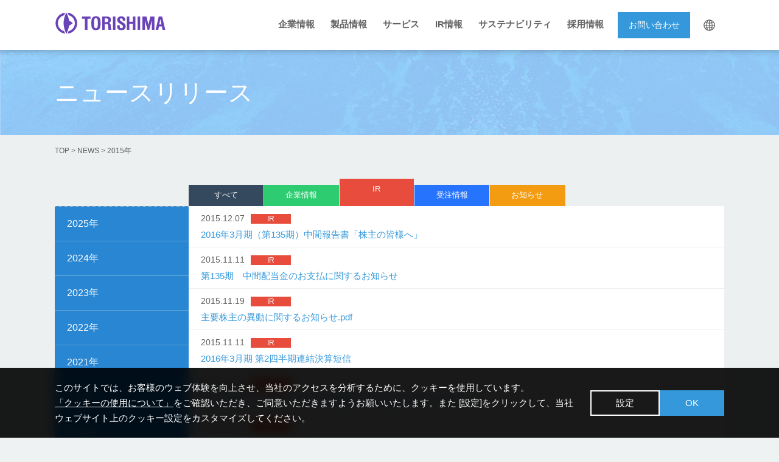

--- FILE ---
content_type: text/html; charset=UTF-8
request_url: https://www.torishima.co.jp/category/ir/2015/
body_size: 53693
content:
<!DOCTYPE html>
<html lang="ja">
<head>
<meta charset="utf-8">
<meta http-equiv="X-UA-Compatible" content="IE=edge" />
<meta name="viewport" content="width=device-width, maximum-scale=2.0" />
<title>Ir | 株式会社 酉島製作所 トリシマポンプ</title>
<!--タイトル、キーワード、ディスクリプションはAll in one SEOで一括管理-->

<link rel="stylesheet" href="https://www.torishima.co.jp/common/themes/torishima/css/reset.css">
<link rel="stylesheet" href="https://www.torishima.co.jp/common/themes/torishima/css/common.css">
<link href="https://maxcdn.bootstrapcdn.com/font-awesome/4.7.0/css/font-awesome.min.css" rel="stylesheet" integrity="sha384-wvfXpqpZZVQGK6TAh5PVlGOfQNHSoD2xbE+QkPxCAFlNEevoEH3Sl0sibVcOQVnN" crossorigin="anonymous">
<link rel="stylesheet" href="https://www.torishima.co.jp/common/themes/torishima/style.css" type="text/css" media="all">
<link rel="stylesheet" href="https://www.torishima.co.jp/common/themes/torishima/css/ikawa.css">
<link rel="stylesheet" href="https://www.torishima.co.jp/common/themes/torishima/css/shibata.css">
<link rel="stylesheet" href="https://www.torishima.co.jp/common/themes/torishima/css/shibata-v02.css">
<link rel="stylesheet" href="https://www.torishima.co.jp/common/themes/torishima/css/magnific-popup.css">

<script src="https://ajax.googleapis.com/ajax/libs/jquery/1.11.3/jquery.min.js"></script>
<!--ドロワーメニュ-->
<link rel="stylesheet" href="https://www.torishima.co.jp/common/themes/torishima/css/drawer.css">
<script src="https://cdnjs.cloudflare.com/ajax/libs/iScroll/5.1.3/iscroll.min.js"></script>
<script src="https://www.torishima.co.jp/common/themes/torishima/js/drawer.js"></script>
<script src="https://www.torishima.co.jp/common/themes/torishima/js/common.js"></script>


<!-- All in One SEO Pack 2.3.11.1 by Michael Torbert of Semper Fi Web Design[192,199] -->
<meta name="keywords"  content="ir" />
<meta name="robots" content="noindex,follow" />

<link rel="canonical" href="https://www.torishima.co.jp/category/ir/" />
<!-- /all in one seo pack -->
<link rel='dns-prefetch' href='//s.w.org' />
<link rel='stylesheet' id='contact-form-7-css'  href='https://www.torishima.co.jp/common/plugins/contact-form-7/includes/css/styles.css?ver=4.6' type='text/css' media='all' />
<link rel='stylesheet' id='contact-form-7-confirm-css'  href='https://www.torishima.co.jp/common/plugins/contact-form-7-add-confirm/includes/css/styles.css?ver=5.0' type='text/css' media='all' />
<link rel='stylesheet' id='cookies_consent-css'  href='https://www.torishima.co.jp/common/themes/torishima/cookies-consent/css/cc.css?ver=20240410' type='text/css' media='all' />
<script type='text/javascript' src='https://www.torishima.co.jp/wp-includes/js/jquery/jquery.js?ver=1.12.4'></script>
<script type='text/javascript' src='https://www.torishima.co.jp/wp-includes/js/jquery/jquery-migrate.min.js?ver=1.4.1'></script>
<link rel="alternate" hreflang="ja" href="https://www.torishima.co.jp/category/ir/" title="Japanese" />
<script src="https://ajaxzip3.github.io/ajaxzip3.js" charset="UTF-8"></script>
    <script type="text/javascript">
    jQuery(function($){
    $("#zip").attr('onKeyUp', 'AjaxZip3.zip2addr(this,\'\',\'address\',\'address\');');
})</script><!-- Google Tag Manager -->
<script>(function(w,d,s,l,i){w[l]=w[l]||[];w[l].push({'gtm.start':
new Date().getTime(),event:'gtm.js'});var f=d.getElementsByTagName(s)[0],
j=d.createElement(s),dl=l!='dataLayer'?'&l='+l:'';j.async=true;j.src=
'https://www.googletagmanager.com/gtm.js?id='+i+dl;f.parentNode.insertBefore(j,f);
})(window,document,'script','dataLayer','GTM-53K2MNV');
console.log("google manager head load");
</script>
<!-- End Google Tag Manager -->


<script type="text/javascript">

  var _gaq = _gaq || [];
  _gaq.push(['_setAccount', 'UA-19790418-3']);
  _gaq.push(['_trackPageview']);

  (function() {
    var ga = document.createElement('script'); ga.type = 'text/javascript'; ga.async = true;
    ga.src = ('https:' == document.location.protocol ? 'https://ssl' : 'http://www') + '.google-analytics.com/ga.js';
    var s = document.getElementsByTagName('script')[0]; s.parentNode.insertBefore(ga, s);
  })();

</script>

</head>
<body class="archive date category category-ir category-2 drawer drawer--right">

<header role="banner">

<div id="head">

<div class="head_inner">

<div class="logo">
    <a href="https://www.torishima.co.jp/"><img src="/img/common/logo.svg" alt="株式会社 酉島製作所 トリシマポンプ"></a>
</div>

<nav class="pc_nav">
<ul class="menu">
    <li class="menu__mega kigyo">
        <a href="https://www.torishima.co.jp/outline/" class="init-bottom">企業情報</a>
        <ul class="menu__second-level">
          <div class="number01">
            <dl>
                <dt><a href="https://www.torishima.co.jp/outline/domains/">事業内容</a></dt>
                <dd><img src="/img/common/nav/num1_1.jpg" alt=""></dd>
                <dd><a href="https://www.torishima.co.jp/outline/domains/pumps/">ハイテクポンプ事業</a></dd>
                <dd><a href="https://www.torishima.co.jp/outline/domains/projects/">プロジェクト事業</a></dd>
                <dd><a href="https://www.torishima.co.jp/outline/domains/service/">サービス事業</a></dd>
                <dd><a href="https://www.torishima.co.jp/outline/domains/energy/">新エネルギー・環境事業</a></dd>
            </dl>
            <dl>
                <dt><a href="https://www.torishima.co.jp/outline/mission/">社是・経営理念</a></dt>
                <dd><img src="/img/common/nav/num1_5.jpg" alt=""></a></dd>
            </dl>
          </div>

          <div class="number02">
            <dl>
                <dt><a href="https://www.torishima.co.jp/outline/rd/">研究開発</a></dt>
                <dd><img src="/img/common/nav/num1_2.jpg" alt=""></dd>
                <dd><a href="https://www.torishima.co.jp/outline/rd/key/">省資源・省エネ</a></dd>
                <dd><a href="https://www.torishima.co.jp/outline/rd/reliability/">高信頼性</a></dd>
                <dd><a href="https://www.torishima.co.jp/outline/rd/review/">技報「とりしまレビュー」</a></dd>
                <!-- <dd><a href="https://www.torishima.co.jp/outline/rd/papers/">社外論文</a></dd> -->
            </dl>
            <dl>
                <dt><a href="https://www.torishima.co.jp/outline/torishimanetwork/">トリシマネットワーク・関係会社</a></dt>
                <dd><img src="/img/common/nav/num1_6.jpg" alt=""></dd>
            </dl>

          </div>

          <div class="number03">
            <!-- <dl>
                <dt><a href="https://www.torishima.co.jp/outline/csr/">CSRへの取り組み</a></dt>
                <dd><img src="/img/common/nav/num1_3.jpg" alt=""></dd>
                <dd><a href="https://www.torishima.co.jp/outline/csr/management/">ESG-環境</a></dd>
                <dd><a href="https://www.torishima.co.jp/outline/csr/society/">ESG-社会</a></dd>
                <dd><a href="https://www.torishima.co.jp/outline/csr/governance/">ESG-コーポレートガバナンス</a></dd>
                <dd><a href="https://www.torishima.co.jp/outline/csr-works/">働き方への取り組み</a></dd>
            </dl> -->
            <dl>
                <dt><a href="https://www.torishima.co.jp/outline/olinfo/">会社情報</a></dt>
                <dd><img src="/img/common/nav/num1_4.jpg" alt=""></dd>
                <dd><a href="https://www.torishima.co.jp/outline/olinfo/au/">会社概要</a></dd>
                <dd><a href="https://www.torishima.co.jp/sustainability/esg/management/" target="_blank">役員一覧</a></dd>
                <dd><a href="https://www.torishima.co.jp/outline/olinfo/history/">沿革</a></dd>
                <dd><a href="https://www.torishima.co.jp/outline/olinfo/cp-organization/">組織図</a></dd>
            </dl>
            <dl>
                <dt><a href="https://www.torishima.co.jp/outline/result-map/">実績マップ</a></dt>
                <dd><img src="/img/common/nav/num1_7.jpg" alt=""></dd>
            </dl>


          </div>

          <div class="number04">
            <dl>
                <dt><a href="https://www.torishima.co.jp/outline/movie/">動画ギャラリー</a></dt>
                <dd><img src="/img/common/nav/num1_8.jpg" alt=""></dd>
            </dl>
            <dl>
                <dt><a href="https://www.torishima.co.jp/magazine/">カンパニーマガジン とりしま</a></dt>
                <dd><img src="/img/common/nav/num1_9.jpg" alt=""></dd>
            </dl>

          </div>
        </ul>
    </li>
    <li class="menu__mega product">
        <a href="https://www.torishima.co.jp/product/" class="init-bottom">製品情報</a>
        <ul class="menu__second-level">
          <div class="number01">
            <dl>
                <dt><a href="https://www.torishima.co.jp/product/structure/?tab=tab1">ポンプ</a></dt>
                <dd><img src="/img/common/nav/num2_1.jpg" alt=""></dd>
                <dt><a href="https://www.torishima.co.jp/product/structure/?tab=tab1">ポンプの種類から探す</a></dt>
                <dd><a href="https://www.torishima.co.jp/product/structure/?tab=tab1">片吸込渦巻ポンプ</a></dd>
                <dd><a href="https://www.torishima.co.jp/product/structure/?tab=tab2">両吸込ポンプ</a></dd>
                <dd><a href="https://www.torishima.co.jp/product/structure/?tab=tab3">多段ポンプ</a></dd>
                <dd><a href="https://www.torishima.co.jp/product/structure/?tab=tab4">大型ポンプ</a></dd>
                <dd><a href="https://www.torishima.co.jp/product/structure/?tab=tab5">特殊ポンプ</a></dd>
            </dl>
            <dl>
                <dt><a href="https://www.torishima.co.jp/product/structure/market-pump/">マーケットから探す</a></dt>
                <dd><a href="https://www.torishima.co.jp/product/structure/market-pump/">上・下水道</a></dd>
                <dd><a href="https://www.torishima.co.jp/product/structure/irrigation/">用水・排水</a></dd>
                <dd><a href="https://www.torishima.co.jp/product/structure/power/">エネルギー</a></dd>
                <dd><a href="https://www.torishima.co.jp/product/structure/general/">一般産業・地域冷暖房</a></dd>
                <dd><a href="https://www.torishima.co.jp/product/structure/oil/">化学・石油化学・ガス（LNG）</a></dd>
                <dd><a href="https://www.torishima.co.jp/product/structure/seawater/">海水淡水化</a></dd>
            </dl>
          </div>

          <div class="number02">
            <dl>
                <dt><a href="https://www.torishima.co.jp/product/structure-seals/?tab=tab1">メカニカルシール</a></dt>
                <dd><img src="/img/en/common/nav/service/num3_5.jpg" alt=""></dd>
                <dt><a href="https://www.torishima.co.jp/product/structure-seals/?tab=tab1">シールの種類から探す</a></dt>
                <dd><a href="https://www.torishima.co.jp/product/structure-seals/?tab=tab1">シングルスプリングシール</a></dd>
                <dd><a href="https://www.torishima.co.jp/product/structure-seals/?tab=tab2">マルチスプリングシール</a></dd>
                <dd><a href="https://www.torishima.co.jp/product/structure-seals/?tab=tab3">カートリッジ式シール</a></dd>
                <dd><a href="https://www.torishima.co.jp/product/structure-seals/?tab=tab4">分割シール</a></dd>
            </dl>
            <dl>
                <dt><a href="https://www.torishima.co.jp/product/structure-seals/market-seals/">マーケットから探す</a></dt>
                <dd><a href="https://www.torishima.co.jp/product/structure-seals/market-seals/">上・下水道</a></dd>
                <dd><a href="https://www.torishima.co.jp/product/structure-seals/market-seals/irrigation/">用水・排水</a></dd>
                <dd><a href="https://www.torishima.co.jp/product/structure-seals/market-seals/power/">エネルギー</a></dd>
                <dd><a href="https://www.torishima.co.jp/product/structure-seals/market-seals/general/">一般産業・地域冷暖房</a></dd>
                <dd><a href="https://www.torishima.co.jp/product/structure-seals/market-seals/oil/">化学・石油化学・ガス（LNG）</a></dd>
                <dd><a href="https://www.torishima.co.jp/product/structure-seals/market-seals/seawater/">海水淡水化</a></dd>
            </dl>
          </div>

          <div class="number03">
            <dl>
                <dt><a href="https://www.torishima.co.jp/product/deve-pro/">関連機器・新技術</a></dt>
                <dd><img src="/img/common/nav/num2_3.jpg" alt=""></dd>
                <dd><a href="https://www.torishima.co.jp/product/deve-pro/anfi/">耐水モーター体型ポンプ</a></dd>
                <dd><a href="https://www.torishima.co.jp/product/deve-pro/uzu/">ポンプ本体による渦の抑制技術</a></dd>
                <dd><a href="https://www.torishima.co.jp/product/deve-pro/beadoc/">ベアドクター</a></dd>
                <dd><a href="https://www.torishima.co.jp/product/deve-pro/water-pump/">無注水ポンプシステム</a></dd>
                <dd><a href="https://www.torishima.co.jp/product/deve-pro/monitor/">機場監視システム</a></dd>
                <dd><a href="https://www.torishima.co.jp/product/deve-pro/tr-com/" style="letter-spacing: -1px;">TR-COM回転機械モニタリングシステム</a></dd>
            </dl>
          </div>

          <div class="number04">
            <dl>
                <dt><a href="https://www.torishima.co.jp/product/hydro/">新エネルギー関連</a></dt>
                <dd><img src="/img/common/nav/num2_4.jpg" alt=""></dd>
                <dd><a href="https://www.torishima.co.jp/product/hydro/">小水力発電システム</a></dd>
            </dl>
            <dl>
                <dt><a href="https://www.torishima.co.jp/product/case/">導入事例</a></dt>
                <dd><img src="/img/common/nav/num2_5.jpg" alt=""></dd>
                <dd><a href="https://www.torishima.co.jp/outline/result-map/">実績マップ</a></dd>
                <dd><a href="https://www.torishima.co.jp/jp/ecopump/case/">エコポンプ（お客様の声）</a></dd>
                <dd><a href="https://www.tr-com.cloud/voice">TR-COM （お客様の声）</a></dd>
                <dd><a href="https://www.torishima.co.jp/category/order/">受注情報</a></dd>
            </dl>
          </div>
        </ul>
    </li>
    <li class="menu__mega service">
        <a href="https://www.torishima.co.jp/service/" class="init-bottom">サービス</a>
        <ul class="menu__second-level">
          <div class="number01">
            <dl>
                <dt><a href="https://www.torishima.co.jp/service/diagnosis/">ポンプ性能診断</a></dt>
                <dd><img src="/img/common/nav/num3_1.jpg" alt=""></dd>
                <dd><a href="https://www.torishima.co.jp/service/diagnosis/trouble/">トラブルシューティング</a></dd>
            </dl>
          </div>

          <div class="number02">
            <dl>
                <dt><a href="https://www.torishima.co.jp/service/proposal/">省エネ提案</a></dt>
                <dd><img src="/img/common/nav/num3_2.jpg" alt=""></dd>
            </dl>


          </div>

          <div class="number03">
            <dl>
                <dt><a href="https://www.torishima.co.jp/service/redu/">REDU</a></dt>
                <dd><img src="/img/common/nav/num3_3.jpg" alt=""></dd>
            </dl>

          </div>

          <!-- <div class="number04">
            <dl>
                <dt><a href="https://www.torishima.co.jp/service/network/">サービスネットワーク</a></dt>
                <dd><img src="/img/common/nav/num3_4.jpg" alt=""></dd>
            </dl>

          </div> -->
        </ul>
    </li>
    <li class="menu__mega kabu">
        <a href="https://www.torishima.co.jp/ir/" class="init-bottom">IR情報</a>
        <!-- <ul class="menu__second-level">
          <div class="number01">

            <dl>
                <dt><a href="https://www.torishima.co.jp/ir/topmessage/">トップメッセージ</a></dt>
                <dd><img src="/img/common/nav/num4_1.jpg" alt=""></dd>
            </dl>

            <dl>
                <dt><a href="https://www.torishima.co.jp/ir/irinfo/">株式情報</a></dt>
                <dd><img src="/img/common/nav/num4_6.jpg" alt=""></dd>
                <dd><a href="https://www.torishima.co.jp/ir/irinfo/stock-info/">株主・株式情報</a></dd>
                <dd><a href="https://www.torishima.co.jp/ir/irinfo/stock-prices/">株価情報</a></dd>
                <dd><a href="https://www.torishima.co.jp/ir/irinfo/dividend/">配当金の推移</a></dd>
            </dl>

          </div>

          <div class="number02">


            <dl>
                <dt><a href="https://www.torishima.co.jp/ir/kessan/">財務・業績情報</a></dt>
                <dd><img src="/img/common/nav/num4_2.jpg" alt=""></dd>
            </dl>
            <dl>
                <dt><a href="https://www.torishima.co.jp/ir/tyuki/">中期経営計画</a></dt>
                <dd><img src="/img/common/nav/num4_5.jpg" alt=""></dd>
            </dl>
            <dl>
                <dt><a href="http://www.torishima.co.jp/jp/ir/ir-publicnotice.html">電子公告</a></dt>
                <dd><img src="/img/common/nav/num4_10.jpg" alt=""></dd>
            </dl>
          </div>

          <div class="number03">
            <dl>
                <dt><a href="https://www.torishima.co.jp/ir/irlibrary/">IRライブラリー</a></dt>
                <dd><img src="/img/common/nav/num4_3.jpg" alt=""></dd>
                <dd><a href="https://www.torishima.co.jp/ir/irlibrary/accounts">決算短信</a></dd>
                <dd><a href="https://www.torishima.co.jp/ir/irlibrary/briefing/">決算説明資料</a></dd>
                <dd><a href="https://www.torishima.co.jp/ir/irlibrary/commu/">株主通信</a></dd>
                <dd><a href="https://www.torishima.co.jp/ir/irlibrary/v-report/">有価証券報告書等</a></dd>
                <dd><a href="https://www.torishima.co.jp/ir/irlibrary/meeting/">株主総会招集通知・決議通知</a></dd>
                <dd><a href="https://www.torishima.co.jp/ir/irlibrary/annual-r/">トリシマレポート</a></dd>
                <dd><a href="https://www.torishima.co.jp/common/uploads/boueisaku.pdf" target="_blank">買収防衛策</a></dd>
            </dl>
            <dl>
                <dt><a href="https://www.torishima.co.jp/ir/irevent/">IRイベント</a></dt>
                <dd><img src="/img/common/nav/num4_8.jpg" alt=""></dd>
                <dd><a href="https://www.torishima.co.jp/ir/irevent/ir-calendar/">IRカレンダー</a></dd>
                <dd><a href="https://www.torishima.co.jp/ir/irinfotest/shareholder/">株主総会</a></dd>
                <dd><a href="https://www.torishima.co.jp/ir/irevent/investor/">機関投資家・アナリスト向け決算説明会</a></dd>
            </dl>
          </div>

          <div class="number04">
            <dl>
                <dt><a href="https://www.torishima.co.jp/recruit/abouttorishima/">トリシマ早わかり</a></dt>
                <dd><img src="/img/common/nav/num4_7.jpg" alt=""></dd>
                <dd><a href="https://www.torishima.co.jp/recruit/abouttorishima/company">どんな会社？</a></dd>
                <dd><a href="https://www.torishima.co.jp/recruit/abouttorishima/donnatokoro/">どんなところで活躍しているの？</a></dd>
            </dl>
            <dl>
                <dt><a href="https://www.torishima.co.jp/ir/ir-qa/">よくある質問</a></dt>
                <dd><img src="/img/common/nav/num4_9.jpg" alt=""></dd>
            </dl>

          </div>
        </ul> -->
    </li>
    <li class="menu__mega sustainability">
        <a href="https://www.torishima.co.jp/sustainability/" class="init-bottom">サステナビリティ</a>
        <!-- <ul class="menu__second-level">
          <div class="number01">
            <dl>
                <dt><a href="https://www.torishima.co.jp/outline/mission/">社是・経営理念</a></dt>
                <dd><img src="/img/common/nav/num6_1.jpg" alt=""></dd>
            </dl>
            <dl>
                <dt><a href="https://www.torishima.co.jp/sustainability/environment/">環境</a></dt>
                <dd><img src="/img/common/nav/num6_5.jpg" alt=""></dd>
                <dd><a href="https://www.torishima.co.jp/sustainability/environment/#kankyo">環境方針</a></dd>
                <dd><a href="https://www.torishima.co.jp/sustainability/environment/#environment_goal">2021年度の環境目標達成状況</a></dd>
                <dd><a href="https://www.torishima.co.jp/sustainability/environment/#billuding">本社工場ビル</a></dd>
            </dl>
          </div>
          <div class="number02">
            <dl>
                <dt><a href="https://www.torishima.co.jp/sustainability/policy/">サステナビリティ基本方針</a></dt>
                <dd><img src="/img/common/nav/num6_2.jpg" alt=""></dd>
            </dl>
            <dl>
                <dt><a href="https://www.torishima.co.jp/sustainability/society/">社会</a></dt>
                <dd><img src="/img/common/nav/num6_6.jpg" alt=""></dd>
                <dd><a href="https://www.torishima.co.jp/sustainability/quality/">品質・サプライチェーンマネジメント</a></dd>
                <dd><a href="https://www.torishima.co.jp/sustainability/hr/">人財マネジメント</a></dd>
                <dd><a href="https://www.torishima.co.jp/sustainability/community/">社会との共生</a></dd>
            </dl>
          </div>
          <div class="number03">
            <dl>
                <dt><a href="https://www.torishima.co.jp/sustainability/iso/">ISO</a></dt>
                <dd><img src="/img/common/nav/num6_3.jpg" alt=""></dd>
            </dl>
            <dl>
                <dt><a href="https://www.torishima.co.jp/sustainability/governance/">ガバナンス</a></dt>
                <dd><img src="/img/common/nav/num6_7.jpg" alt=""></dd>
            </dl>
          </div>
          <div class="number04">
            <dl>
                <dt><a href="https://www.torishima.co.jp/sustainability/thatistorishima/">なるほどtheトリシマ</a></dt>
                <dd><img src="/img/common/nav/num6_4.jpg" alt=""></dd>
            </dl>
            <dl>
                <dt><a href="https://www.torishima.co.jp/common/uploads/sustainability.pdf" target="_blank">PDFダウンロード</a></dt>
                <dd><img src="/img/common/nav/num6_8.jpg" alt=""></dd>
            </dl>
          </div>
        </ul> -->
    </li>
    <li class="menu__mega recruit">
        <a href="https://www.torishima.co.jp/saiyo/" class="init-bottom" target="_blank">採用情報</a>
        <!-- <ul class="menu__second-level">

            <div class="number01">
                <dl>
                    <dt><a href="https://www.torishima.co.jp/saiyo/" target="_blank">採用特設サイト</a></dt>
                    <dd><img src="/img/common/nav/num5_8.png" alt=""></dd>
                    <dd><a href="https://www.torishima.co.jp/saiyo/" target="_blank">採用特設サイト・トップ</a></dd>
                    <dd><a href="https://www.torishima.co.jp/saiyo/message-students/" target="_blank">TOP MESSAGE</a></dd>
                    <dd><a href="https://www.torishima.co.jp//saiyo/about-torishima/" target="_blank">Torishima’s EVOLUTION</a></dd>
                    <dd><a href="https://www.torishima.co.jp/saiyo/project/" target="_blank">プロジェクトストーリー</a></dd>
                    <dd><a href="https://www.torishima.co.jp/saiyo/interview/" target="_blank">転職者インタビュー</a></dd>
                    <dd><a href="https://www.torishima.co.jp/saiyo/new-graduates-essential-point/" target="_blank">新卒採用</a></dd>
                    <dd><a href="https://www.torishima.co.jp/saiyo/career-essential-point/" target="_blank">キャリア採用</a></dd>
                    <dd><a href="https://www.torishima.co.jp/recruit/guide/seminar/">説明会情報</a></dd>
                </dl>
            </div>
            <div class="number02">
            <dl>
                <dt><a href="https://www.torishima.co.jp/ir/abouttorishima/" target="_blank">トリシマ早わかり</a></dt>
                <dd><img src="/img/common/nav/num5_4.jpg" alt=""></dd>
            </dl>
          </div>
          <div class="number03">
            <dl>
                <dt><a href="https://www.torishima.co.jp/recruit/r-qa/">よくある質問</a></dt>
                <dd><img src="/img/common/nav/num5_5.jpg" alt=""></dd>
            </dl>
        </div>
          <div class="number04">
            <dl>
                <dt><a href="https://www.torishima.co.jp/recruit/toriponschool">トリポンスクール（出張授業）</a></dt>
                <dd><img src="/img/common/nav/num5_6.jpg" alt=""></dd>
                <dt style="margin-top: 20px;"><a href="https://www.torishima.co.jp/recruit/indiatour">弾丸ツアー（海外研修）</a></dt>
                <dd><img src="/img/common/nav/num5_7.jpg" alt=""></dd>
            </dl>

        </div>




        </ul> -->
    </li>
</ul>
</nav>

<!-- <a href="https://www.torishima.co.jp/101/" target="_blank" class="head100 pc"><img src="/img/100nen-02.png"></a> -->
<a class="button" href="https://www.torishima.co.jp/contact/">お問い合わせ</a>

<div class="hd_language">
	<div class="hd_language_icon"></div>
	
	
	<ul class="hd_language_list">
		<li><a href="https://www.torishima.co.jp/" target="_blank">日本語</a></li>
		<li><a href="https://www.torishima.co.jp/en/" target="_blank">English</a></li>
		<li><a href="https://www.torishima.co.jp/cn/" target="_blank">簡体中文</a></li>
	</ul>
</div>	

	
	
	
<!--<div class="language">
    <select class="old-select">
    <option value="css"></option>
    <option value="css"></option>
    <option value="css"></option>
</select>

 Bouton Select reconstruit -->

<!-- <div class="new-select">

    <div class="selection">
        <p>
            <img src="/img/common/japanese.png" alt="Japanese" width="30">
        </p>

        <span></span>
    </div>
    <div class="new-option" data-value="html" style="z-index: 3; top: 0px; box-shadow: rgba(0, 0, 0, 0.0980392) 0px 1px 1px; left: 0px; right: 0px;">
        <a style="display: inline-block; width: 100%; height: 100%;" href="http://www.torishima.co.jp/en/" target="_blank"><p><img src="/img/common/english.png" alt="English" width="30"></p></a>
    </div>
    <div class="new-option" data-value="html" style="z-index: 3; top: 0px; box-shadow: rgba(0, 0, 0, 0.0980392) 0px 1px 1px; left: 0px; right: 0px;">
        <a style="display: inline-block; width: 100%; height: 100%;" href="http://www.torishima.es/es/index.html" target="_blank"><p><img src="/img/common/spanish.png" alt="Spanish" width="30"></p></a>
    </div>
    <div class="new-option" data-value="html" style="z-index: 3; top: 0px; box-shadow: rgba(0, 0, 0, 0.0980392) 0px 1px 1px; left: 0px; right: 0px;">
        <a style="display: inline-block; width: 100%; height: 100%;" href="http://www.torishima.net/" target="_blank"><p><img src="/img/common/chinese.png" alt="Chinese" width="30"></p></a>
    </div>
</div> -->
<!--
<div class="new-select">

    <div class="selection">
        <p>日本語</p>

        <span></span>
    </div>
    <div class="new-option" data-value="html" style="z-index: 3; top: 0px; box-shadow: rgba(0, 0, 0, 0.0980392) 0px 1px 1px; left: 0px; right: 0px;">
        <a href="https://www.torishima.co.jp/english/" target="_blank">English</a>
    </div>
    <div class="new-option" data-value="html" style="z-index: 3; top: 0px; box-shadow: rgba(0, 0, 0, 0.0980392) 0px 1px 1px; left: 0px; right: 0px;">
        <a href="http://www.torishima.es/es/index.html" target="_blank">Spanish</a>
    </div>
    <div class="new-option" data-value="html" style="z-index: 3; top: 0px; box-shadow: rgba(0, 0, 0, 0.0980392) 0px 1px 1px; left: 0px; right: 0px;">
        <a href="http://www.torishima.net/" target="_blank"><p>中文</p></a>
    </div>
</div>


</div>-->

</div>

</div>


        <button type="button" class="drawer-toggle drawer-hamburger">
            <span class="sr-only">toggle navigation</span>
            <span class="drawer-hamburger-icon"></span>
        </button>
        <nav class="drawer-nav" role="navigation">
            <ul class="drawer-menu">
                <li><a class="drawer-brand" href="https://www.torishima.co.jp/outline/">企業情報</a></li>
                <li><a class="drawer-menu-item" href="https://www.torishima.co.jp/outline/domains/">事業案内</a></li>
                <li><a class="drawer-menu-item" href="https://www.torishima.co.jp/outline/rd/">研究開発</a></li>
                <!-- <li><a class="drawer-menu-item" href="https://www.torishima.co.jp/outline/csr/">CSRへの取り組み</a></li> -->
                <li><a class="drawer-menu-item" href="https://www.torishima.co.jp/outline/olinfo/">会社情報</a></li>
                <li><a class="drawer-menu-item" href="https://www.torishima.co.jp/outline/mission/">社是・経営理念</a></li>
                <li><a class="drawer-menu-item" href="https://www.torishima.co.jp/outline/torishimanetwork/">トリシマネットワーク・関係会社</a></li>
                <li><a class="drawer-menu-item" href="https://www.torishima.co.jp/result-map">実績マップ</a></li>
                <li><a class="drawer-menu-item" href="https://www.torishima.co.jp/movie">動画ギャラリー</a></li>
                <li><a class="drawer-menu-item" href="https://www.torishima.co.jp/magazine">カンパニーマガジン とりしま</a></li>
                <li><a class="drawer-brand" href="https://www.torishima.co.jp/product/">製品情報</a></li>
                <li><a class="drawer-menu-item" href="https://www.torishima.co.jp/product/structure/">ポンプ</a></li>
                <li><a class="drawer-menu-item" href="https://www.torishima.co.jp/product/structure-seals/">メカニカルシール</a></li>
                <li><a class="drawer-menu-item" href="https://www.torishima.co.jp/product/deve-pro/">関連機器・新技術</a></li>
                <li><a class="drawer-menu-item" href="https://www.torishima.co.jp/product/wind/">100kW風力発電システム</a></li>
                <li><a class="drawer-menu-item" href="https://www.torishima.co.jp/product/hydro/">小水力発電システム</a></li>
                <li><a class="drawer-menu-item" href="https://www.torishima.co.jp/product/case/">導入事例</a></li>
				
				
                <li><a class="drawer-brand" href="https://www.torishima.co.jp/service/">サービス</a></li>
                <li><a class="drawer-menu-item" href="https://www.torishima.co.jp/service/diagnosis/">ポンプ性能診断</a></li>
                <li><a class="drawer-menu-item" href="https://www.torishima.co.jp/service/diagnosis/trouble/">トラブルシューティング</a></li>
                <li><a class="drawer-menu-item" href="https://www.torishima.co.jp/service/proposal/">省エネ提案</a></li>
                <li><a class="drawer-menu-item" href="https://www.torishima.co.jp/service/redu/">REDU</a></li>
                <!-- <li><a class="drawer-menu-item" href="https://www.torishima.co.jp/service/network/">サービスネットワーク</a></li> -->
                <li style="border-bottom: 1px solid #FFF;"><a class="drawer-brand" href="https://www.torishima.co.jp/ir/">IR情報</a></li>
<!--                 <li><a class="drawer-menu-item" href="https://www.torishima.co.jp/ir/topmessage/">トップメッセージ</a></li>
                <li><a class="drawer-menu-item" href="https://www.torishima.co.jp/ir/irinfo/">株式情報</a></li>
                <li><a class="drawer-menu-item" href="https://www.torishima.co.jp/recruit/irlibrary/">IRライブラリー</a></li>
                <li><a class="drawer-menu-item" href="https://www.torishima.co.jp/recruit/abouttorishima/">トリシマ早わかり</a></li>
                <li><a class="drawer-menu-item" href="https://www.torishima.co.jp/ir/tyuki/">中期経営計画</a></li>
                <li><a class="drawer-menu-item" href="https://www.torishima.co.jp/ir/kessan/">財務・業績情報</a></li>
                <li><a class="drawer-menu-item" href="https://www.torishima.co.jp/ir/irevent/">IRイベント</a></li>
                <li><a class="drawer-menu-item" href="https://www.torishima.co.jp//ir/ir-publicnotice/">電子公告</a></li>
                <li><a class="drawer-menu-item" href="https://www.torishima.co.jp//ir/ir-qa/">よくある質問</a></li>
                <li><a class="drawer-menu-item" href="https://www.torishima.co.jp/common/uploads/boueisaku.pdf" target="_blank">買収防衛策</a></li> -->

                <li><a class="drawer-brand" href="https://www.torishima.co.jp/sustainability/">サステナビリティ</a></li>
                <!-- <li><a class="drawer-menu-item" href="https://www.torishima.co.jp//outline/mission/">社是・経営理念</a></li> -->
                <!-- <li><a class="drawer-menu-item" href="https://www.torishima.co.jp//sustainability/policy/">サステナビリティ基本方針</a></li> -->
                <!-- <li><a class="drawer-menu-item" href="https://www.torishima.co.jp//sustainability/environment/">環境</a></li> -->
                <!-- <li><a class="drawer-menu-item" href="https://www.torishima.co.jp//sustainability/society/">社会</a></li> -->
                <!-- <li><a class="drawer-menu-item" href="https://www.torishima.co.jp//sustainability/governance/">ガバナンス</a></li> -->
                <!-- <li><a class="drawer-menu-item" href="https://www.torishima.co.jp//sustainability/iso/">ISO</a></li> -->
                <!-- <li><a class="drawer-menu-item" href="https://www.torishima.co.jp//sustainability/thatistorishima/">なるほどtheトリシマ</a></li> -->
                <!-- <li><a class="drawer-menu-item" href="https://www.torishima.co.jp/common/uploads/sustainability.pdf" target="_blank">PDFダウンロード</a></li> -->

                <li><a class="drawer-brand" href="https://www.torishima.co.jp/saiyo/" target="_blank">採用情報</a></li>
                <!-- <li><a class="drawer-menu-item" href="https://www.torishima.co.jp/saiyo/">採用特設サイト</a></li> -->
                <!-- <li><a class="drawer-menu-item" href="https://www.torishima.co.jp/recruit/guide/">採用基本情報</a></li> -->
                <!-- <li><a class="drawer-menu-item" href="https://www.torishima.co.jp/recruit/staff/">社員紹介</a></li> -->
                <!-- <li><a class="drawer-menu-item" href="https://www.torishima.co.jp/ir/abouttorishima/" target="_blank">トリシマ早わかり</a></li> -->
                <!-- <li><a class="drawer-menu-item" href="http://www.torishima.co.jp/jp/recruit/toriponschool.html">トリポンスクール（出張授業）</a></li> -->
                <!-- <li><a class="drawer-menu-item" href="http://www.torishima.co.jp/jp/recruit/indiatour.html">弾丸ツアー（海外研修）</a></li> -->
                <!-- <li><a class="drawer-menu-item" href="https://www.torishima.co.jp//recruit/r-qa/">よくある質問</a></li> -->
                <li><a class="drawer-brand" href="https://www.torishima.co.jp/contact/">お問い合わせ</a></li>
            </ul>
        </nav>



</header>
<!--<p class="lang_switch"><span>言語切替</span>
    <a href="https://www.torishima.co.jp/cn/" target="_blank" title="Chinese">Chinese</a><a href="https://www.torishima.co.jp/en/" target="_blank" title="English">English</a><a href="https://www.torishima.co.jp/es/" target="_blank" title="Spanish">Spanish</a></p>-->
<!--<p class="lang_switch"><span>言語切替</span>
<a href="https://www.torishima.co.jp/en/" target="_blank">English</a>
<a href="https://www.torishima.co.jp/es/" target="_blank">Spanish</a>
<a href="https://www.torishima.co.jp/cn/" target="_blank">Chinese</a>
</p>-->

<style type="text/css" media="screen">

.contents{
	padding-bottom: 100px;
	overflow: auto;
}

.news_category{
	overflow: hidden;
	padding-top:10px;
    width: 80%;
    float: right;
}

.news_category a{
	color: #34495e;
}

.news_category ul{
	width:93%;
	float: left;
}

.news_category li{
	float:left;
	margin-right:1px;
	font-size:13px;
	width:15%;
	text-align: center;
	transition:.3s;
}

.news_category li a{
	color:#fff;
	display:block;
	padding:10px;
	height:30px;
}

.news_category li.cat-item-2{
	background-color: #e74c3c;
}

.news_category li.cat-item-3{
	background-color: #2ecc71;
}

.news_category li.cat-item-4{
	background-color: #f39c12;
}
.news_category li.cat-item-25{
	background-color: #a92ecc;
}
.news_category li.cat-item-27{
    background-color: #2674fd;
}
.news_category li:last-child{
	border-right: 1px dotted #bdc3c7;
}
.news_category li.current-cat{
margin-top:-10px;
}
.news_category li:hover{
margin-top:-10px;
}
.news_side_nav{
 	line-height: 1.8;
 	float:left;
 	width:20%;
	box-sizing:border-box;
	font-size:16px;
	margin-top:45px;
	background:#2886d2;
	color: #fff;

 }

 .news_side_nav a{
 	color: #34495e;
	padding:0 20px;
	line-height:56px;
	color:#fff;
	display:block;

 }

 .news_side_nav h3{
 	padding:5px 0 1px;
 	background-color: #34495e;
 	color:#fff;
 	text-align: center;

 }

 .news_side_nav li{
 	/*line-height: 1.5;
 	border-bottom: 1px dotted #bdc3c7;
 	color:#616161;
 	padding:8px 10px;
 	font-size: 90%;*/
border-bottom:1px solid #63a8d6;
	background:transparent;
 }

 .news_side_nav ul{
 	border-top: 1px dotted #bdc3c7;
 }
 .news_side_nav li.current a{
	background: #3498db;
}
 .news_side_nav li a.current{
	background: #3498db;
}
 .news_area{
 	width:80%;
 	float:right;
	margin-top:-15px;
 }

 .pagenation{
 	width:65%;
 	float:right;
 	display: block;
 	overflow: hidden;
 	margin:15px 30px 15px 0;
 }
 .pagenation .active{
    display: inline !important;
}

 @media screen and (max-width: 1200px){

 	.news_side_nav{
 	float:left;
 	width:20%;
 }
 	#page section{
 		width:80%;
 		margin-right:0px;
 	}
 #page section.news_area{
	margin-top:-15px;
 }

 }



 @media screen and (max-width: 650px){

 	.news_side_nav{
 	float:none;
 	width:100%;
 	margin-left:none;
	margin-top:0;
	font-size:14px;
    }
.news_side_nav a {
    line-height: 35px;
padding:0 10px;
}
	.news_category{
	margin-top:20px;
	}
.news_category ul{

}
    .news_side_nav li{
    }
 	#page section{
 		width:100%;
 		margin-right:none;
 	}

 	.news_category{
	margin-top:30px;
	width: 100%;
	float: none;
	}
	.news_category li{
	padding:0;
	font-size:12px;
    width:18%;
	}
	.news_category li a{
	padding:10px 5px;
	font-size:12px;
	}
 	.pagenation{
 	width:100%;
 	float:none;
 	display: block;
 	overflow: hidden;
 	margin:15px 0 15px 0;
	 }
 }

 
	
</style>
<script>

$(function(){
    $('.news_side_nav li a').each(function(){
        var $href = $(this).attr('href');
        if(window.location.href.match($href)) {
        $(this).addClass('current');
        } else {
        $(this).removeClass('current');
        }
    });
});

</script>

<div id="page" class="bg">

<div class="nav_bg"><!--グローバルナビ　透過-->

<div class="main under-slide">

</div>

<div class="page_title under-slide">
<h2><!--IR-->ニュースリリース</h2>
</div>

<p class="pan">
    <!-- Breadcrumb NavXT 5.6.0 -->
<span><a href="https://www.torishima.co.jp" class="home"><span>TOP</span></a></span> &gt; <a href="/news/"><span>NEWS</span></a><span> &gt; <span property="itemListElement" typeof="ListItem"><span property="name">2015年</span><meta property="position" content="2"></span></p>


<div class="contents">


<div class="news_side_nav">
	<ul class="side_archives">
	    

<li><a href="https://www.torishima.co.jp/category/ir/2025/">2025年</a></li>
<li><a href="https://www.torishima.co.jp/category/ir/2024/">2024年</a></li>
<li><a href="https://www.torishima.co.jp/category/ir/2023/">2023年</a></li>
<li><a href="https://www.torishima.co.jp/category/ir/2022/">2022年</a></li>
<li><a href="https://www.torishima.co.jp/category/ir/2021/">2021年</a></li>
<li><a href="https://www.torishima.co.jp/category/ir/2020/">2020年</a></li>
<li><a href="https://www.torishima.co.jp/category/ir/2019/">2019年</a></li>
<li><a href="https://www.torishima.co.jp/category/ir/2018/">2018年</a></li>
<li><a href="https://www.torishima.co.jp/category/ir/2017/">2017年</a></li>
<li><a href="https://www.torishima.co.jp/category/ir/2016/">2016年</a></li>
<li><a href="https://www.torishima.co.jp/category/ir/2015/">2015年</a></li>


<li><a href="/jp/news/news-2014.html" target="_blank">2014年</a></li>
<li><a href="/jp/news/news-2013.html" target="_blank">2013年</a></li>
<li><a href="/jp/news/news-2012.html" target="_blank">2012年</a></li>
<li><a href="/jp/news/news-2011.html" target="_blank">2011年</a></li>
	</ul>
</div>







<script>

    $(document).ready(function(){
        var url = window.location;
        $('ul.side_category a[href="'+url+'"]').parent().addClass('current-cat');
});

</script>


<div class="news_category">
	<ul class="side_category">
	<li style="background-color: #34495e; color:#fff;" ><a href="https://www.torishima.co.jp/news/">すべて</a></li>
	

<li class="cat-item cat-item-3"><a href="https://www.torishima.co.jp/category/company/2015/">企業情報</a></li>
<li class="cat-item cat-item-2"><a href="https://www.torishima.co.jp/category/ir/2015/" >IR</a>
</li>
<li class="cat-item cat-item-27"><a href="https://www.torishima.co.jp/category/order/2015/" >受注情報</a>
</li>
<li class="cat-item cat-item-4"><a href="https://www.torishima.co.jp/category/oshirase/2015/" >お知らせ</a>


	</ul>
</div>








<section id="id-2200" class="news_area">
<div class="news">



<dl>
<dt>2015.12.07<span class="ir">IR</span>
</dt>
<dd id="post-2200"><a href="http://www.torishima.co.jp/jp/pdf/ir-library/commu/2016-03/tsushin_201603_second.pdf">2016年3月期（第135期）中間報告書「株主の皆様へ」</a></dd>
</dl>
<dl>
<dt>2015.11.11<span class="ir">IR</span>
</dt>
<dd id="post-2357"><a href="https://www.torishima.co.jp/2015/11/11/post-2357/">第135期　中間配当金のお支払に関するお知らせ</a></dd>
</dl>
<dl>
<dt>2015.11.19<span class="ir">IR</span>
</dt>
<dd id="post-2198"><a href="http://www.torishima.co.jp/jp/pdf/ir-news/2015/20151119_shareholder.pdf">主要株主の異動に関するお知らせ.pdf</a></dd>
</dl>
<dl>
<dt>2015.11.11<span class="ir">IR</span>
</dt>
<dd id="post-2194"><a href="http://www.torishima.co.jp/jp/pdf/ir-library/accounts/2016-03/tanshin_201603-second.pdf">2016年3月期 第2四半期連結決算短信</a></dd>
</dl>
<dl>
<dt>2015.11.06<span class="ir">IR</span>
</dt>
<dd id="post-2192"><a href="http://www.torishima.co.jp/jp/pdf/ir-news/2015/20151106_shusei.pdf">営業外費用の計上並びに第2四半期業績予想の修正に関するお知らせ</a></dd>
</dl>
<dl>
<dt>2015.08.31<span class="ir">IR</span>
</dt>
<dd id="post-2190"><a href="http://www.torishima.co.jp/jp/pdf/annual-report/annual_report2015.pdf">英文 Annual Report2015発行</a></dd>
</dl>
<dl>
<dt>2015.08.05<span class="ir">IR</span>
</dt>
<dd id="post-2188"><a href="http://www.torishima.co.jp/jp/pdf/ir-library/accounts/2016-03/tanshin_201603-first.pdf">2016年3月期 第1四半期 決算短信</a></dd>
</dl>
<dl>
<dt>2015.07.07<span class="ir">IR</span>
</dt>
<dd id="post-2184"><a href="http://www.torishima.co.jp/jp/pdf/ir-library/commu/2015-03/tsushin_201503.pdf">2015年3月期（第134期）事業報告書「株主の皆様へ」</a></dd>
</dl>
<dl>
<dt>2015.07.22<span class="ir">IR</span>
</dt>
<dd id="post-2186"><a href="http://www.torishima.co.jp/jp/pdf/ir-news/2015/20150722_stockoption.pdf">取締役を割当対象とした ストックオプション（新株予約権）の発行内容確定に関するお知らせ</a></dd>
</dl>
<dl>
<dt>2015.06.03<span class="ir">IR</span>
</dt>
<dd id="post-2182"><a href="http://www.torishima.co.jp/jp/pdf/news/2015/news_20150626-a.pdf">ストックオプション（新株予約権）の募集事項に関する取締役会決議公告</a></dd>
</dl>
<dl>
<dt>2015.06.03<span class="ir">IR</span>
</dt>
<dd id="post-2180"><a href="http://www.torishima.co.jp/jp/pdf/news/2015/news_20150626-b.pdf">取締役を割当対象とした ストックオプション（新株予約権）の発行に関するお知らせ</a></dd>
</dl>
<dl>
<dt>2015.06.03<span class="ir">IR</span>
</dt>
<dd id="post-2178"><a href="http://www.torishima.co.jp/jp/pdf/news/2015/news_20150603.pdf">第134回 定時株主総会招集ご通知</a></dd>
</dl>
<dl>
<dt>2015.05.19<span class="ir">IR</span>
</dt>
<dd id="post-2389"><a href="https://www.torishima.co.jp/2015/05/19/post-2389/">第134期　期末配当金のお支払に関するお知らせ</a></dd>
</dl>
<dl>
<dt>2015.05.13<span class="ir">IR</span>
</dt>
<dd id="post-2176"><a href="http://www.torishima.co.jp/jp/pdf/ir-library/briefing/2015-03/presentation_201503.pdf">2015年3月期 連結決算説明資料</a></dd>
</dl>
<dl>
<dt>2015.05.12<span class="ir">IR</span>
</dt>
<dd id="post-2174"><a href="http://www.torishima.co.jp/jp/pdf/ir-library/accounts/2015-03/tanshin_201503.pdf">2015年3月期 連結決算短信</a></dd>
</dl>
<dl>
<dt>2015.02.05<span class="ir">IR</span>
</dt>
<dd id="post-2172"><a href="http://www.torishima.co.jp/jp/pdf/ir-library/accounts/2015-03/tanshin_201503_third.pdf">2015年3月期 第3四半期 決算短信</a></dd>
</dl>
<dl>
<dt>2015.02.05<span class="ir">IR</span>
</dt>
<dd id="post-2170"><a href="http://www.torishima.co.jp/jp/pdf/news/2015/news_20150205.pdf">営業外収益（為替差益）の計上に関するお知らせ</a></dd>
</dl>

</div>
</section>

<div class="clearfix">
</div>

</div>

</div>

<!--nav_bg

</div>

 -->


<p class="pagetop"><img src="/img/common/pagetop.svg" alt="">PAGETOP</p>

<footer>
<div class="foot">

    <ul>
        <li>株式会社 酉島製作所</li>
        <li><a href="http://www.torishima.co.jp/privacypolicy/">個人情報保護方針</a></li>
        <li>Copyright(c) Torishima Pump Mfg. Co., Ltd. All rights reserved.</li>
    </ul>
    <ul class="social-list">
        <li><a href="https://www.instagram.com/torishima_pump/" target="_blank"><span class="instagram"></span></a></li>
        <li><a href="https://www.facebook.com/people/%E6%A0%AA%E5%BC%8F%E4%BC%9A%E7%A4%BE%E9%85%89%E5%B3%B6%E8%A3%BD%E4%BD%9C%E6%89%80/61556173377321/?locale=ja_JP" target="_blank"><span class="facebook"></span></a></li>
    </ul>
</div>
</footer>


</main>


<script type='text/javascript'>
/* <![CDATA[ */
var vkLtc = {"ajaxurl":"https:\/\/www.torishima.co.jp\/wp-admin\/admin-ajax.php"};
/* ]]> */
</script>
<script type='text/javascript' src='https://www.torishima.co.jp/common/plugins/vk-link-target-controller/js/script.js?ver=1.2.4'></script>
<script type='text/javascript' src='https://www.torishima.co.jp/common/plugins/contact-form-7/includes/js/jquery.form.min.js?ver=3.51.0-2014.06.20'></script>
<script type='text/javascript'>
/* <![CDATA[ */
var _wpcf7 = {"recaptcha":{"messages":{"empty":"\u3042\u306a\u305f\u304c\u30ed\u30dc\u30c3\u30c8\u3067\u306f\u306a\u3044\u3053\u3068\u3092\u8a3c\u660e\u3057\u3066\u304f\u3060\u3055\u3044\u3002"}}};
/* ]]> */
</script>
<script type='text/javascript' src='https://www.torishima.co.jp/common/plugins/contact-form-7/includes/js/scripts.js?ver=4.6'></script>
<script type='text/javascript' src='https://www.torishima.co.jp/common/plugins/contact-form-7-add-confirm/includes/js/scripts.js?ver=5.0'></script>
<script type='text/javascript' src='https://www.torishima.co.jp/common/themes/torishima/cookies-consent/js/cc.js?ver=20240410'></script>
<script type='text/javascript' src='https://www.torishima.co.jp/wp-includes/js/wp-embed.min.js?ver=4.9.5'></script>
    <div class="cookie-manage-popup">
        <div class="cookie-control-content">
            <div class="head">
                <div class="logo-graph">
                    <img src="https://www.torishima.co.jp/common/themes/torishima/cookies-consent/img/logo.svg" alt="株式会社 酉島製作所 トリシマポンプ">
                    <div class="btn-off"></div>
                </div>
            </div>
            <div class="control-section">
                <h3>クッキー設定の変更方法</h3>
                <p class="des">ウェブサイトにアクセスすると、ブラウザに情報が保存されたり取得されたりする場合がありますが、そのほとんどはCookieによるものです。取得される情報には、ユーザー、優先設定、デバイスに関するもので、主にユーザーが期待するとおりにサイトを機能させるために使用されます。多くの場合、この情報はユーザーを個人として直接識別するものではありませんが、この情報により、より期待通りの動作を提供することができます。お客様は、Cookieのカテゴリーごとに、Cookieを許可しないことを選択できます。各カテゴリーの見出しをクリックして詳細を確認し、デフォルト設定を変更してください。ただし、Cookieの種類によっては、ブロックするとウェブサイトの使い勝手や当社が提供できるサービスに影響を与える場合がありますのでご注意ください</p>
                <p><a href="https://www.torishima.co.jp/privacypolicy/#cookie" target="_blank">「クッキーの使用について」</a></p>
                <h3>同意の設定</h3>
                <div class="group">
                    <h4>
                        <div class="arrow"></div><span>厳密に必要なCookie</span><i>常にアクティブ</i>
                    </h4>
                    <p>このCookieはウェブサイトが正常に機能するために必要なもので、利用者のシステム内でスイッチをオフにすることはできません。これらは通常、プライバシー設定、ログイン、フォームへの入力など、サービスのリクエストに相当するユーザーのアクションに応じてのみ設定されます。このCookieをブロック/警告するようにブラウザを設定することは可能ですが、サイトの一部が機能しなくなります。この Cookie が個人を特定できる情報を保存することはありません。</p>
                </div>
                <div class="group">
                    <h4>
                        <div class="arrow"></div><span>アナリティクスCookie</span>
                        <div class="control-btn"><label><input type="checkbox" checked="checked" name="cookies_consent" value="analytics"><span></span></label></div>
                    </h4>
                    <p>このCookieにより訪問者数と通信トラフィックソースがカウントできるようになり、弊社サイトのパフォーマンスを判断し改善する際に役立ちます。最も人気があるページ、人気が低いページを確認したり、訪問者がサイト内をどのように移動するかを理解するのに役立ちます。これらのCookieが収集するすべての情報はひとつにまとめられるので、匿名性が保たれています。この Cookie を受け入れなければ、利用者が弊社サイトを訪問しても、弊社にはわかりません。
                    </p>
                </div>
            </div>
            <div class="btn-group">
                <div id="decline_all">すべて拒否</div>
                <div id="accept_all">設定する</div>
            </div>
        </div>
    </div>
            <div class="cookie-consent-notice-bar">
            <div class="wrap">
                <p>このサイトでは、お客様のウェブ体験を向上させ、当社のアクセスを分析するために、クッキーを使用しています。<br><a href="https://www.torishima.co.jp/privacypolicy/#cookie" target="_blank">「クッキーの使用について」</a>をご確認いただき、ご同意いただきますようお願いいたします。また [設定]をクリックして、当社ウェブサイト上のクッキー設定をカスタマイズしてください。</p>
                <div class="btn">
                    <div id="manage_cookie">設定</div>
                    <div id="accept_cookie">OK</div>
                </div>
            </div>
        </div>
    <!-- Google Tag Manager (noscript) -->
<noscript><iframe src="https://www.googletagmanager.com/ns.html?id=GTM-53K2MNV"
height="0" width="0" style="display:none;visibility:hidden"></iframe></noscript>
<script>
console.log("google manager body load");
</script>
<!-- End Google Tag Manager (noscript) -->    <script src="https://www.torishima.co.jp/common/themes/torishima/js/tracking_pdf.js"></script>

</body>
</html>


--- FILE ---
content_type: text/css
request_url: https://www.torishima.co.jp/common/themes/torishima/css/common.css
body_size: 20193
content:
/************************************************************

共有

*************************************************************/



body{
    background-color: #eef2f2;
}

.contents{
    width:100%;
    max-width: 1100px;
    margin:0 auto;
    height:80%;

}


.overflow{
    overflow: hidden;
}

.bg{
    background-color:#ecf0f1;
    overflow: auto;
}

.nav_bg{
    opacity: 1;
    height:100%;
    overflow: hidden;
    z-index: 9999;
    transition: all .5s ease;
}

.main{
    margin-top:82px;
}

p.pan{
    width:100%;
    max-width:1100px;
    margin:0 auto;
    font-size: 12px;
    color:#616161;
    margin-top:-120px;
}

p.pan a{
    color:#616161;
}


p.lang_switch{
    position: fixed;
    bottom:10px;
    right:0px;
    text-align: center;
    background-color: #fff;
    padding:10px;
}

p.lang_switch span{
    font-size: 9px;
    font-weight: bold;
    display: block;
    margin-bottom:10px;
}

p.lang_switch a{
    color:#333;
    font-size: 13px;
	display:block;
	border-bottom:1px dotted #CCC;
	padding:5px 0;
}
p.lang_switch a:hover{
	color:#3498db;
}




@media (max-width: 1150px){

    p.pan{
    width:88%;
    margin-top:0px;
    }

    .contents{
    width:100%;

}

}

@media (max-width: 600px){

    p.pan{
    width:85%;
    margin-top:-10px;
   }

   .main{
    margin-top:52px;
}

}

.common  .mt40{
    margin-top:40px;
}
.common  .mt80{
    margin-top:80px;
}




    .common div.white{
        background-color: #fff;
        width:100%;
    }


    .common div p{
        font-size: 14px;
         color:#5a5d56;
         line-height: 25px;
         max-width: 900px;
         margin:0 auto;
    }


    .common img{
        width:100%;

    }

    .common img.auto{
        width:auto;

    }

    .common h1{
        font-size: 28px;
        color:#3b7bc5;
        text-align: center;
        padding-top:80px;
        line-height: 1.3;
    }

    .common h2{
        font-size: 18px;
        color:#000;
        text-align: center;
        line-height: 28px;
        margin-top:10px;
        margin-bottom:40px;
    }

    @media (max-width: 1100px){

        .common div p{
        font-size: 80%;
         max-width: 90%;
        }

        .common h1{
        max-width: 90%;
        margin:0 auto;

        }

        .common h2{
        font-size: 80%;
        max-width: 90%;
        margin:10px auto 40px;
        }

        .common h2 br{
            display: none;
        }

        .sp_width97{
            width:97%;
            margin:0 auto;
        }


    }

    @media (max-width: 600px){

        .common img.auto{
        width:100%;

    }


        .common h1{
        font-size: 100%;
        font-weight: bold;

        }

        .common  .mt40{
            margin-top:20px;
        }
        .common  .mt80{
            margin-top:40px;
        }

    }






/************************************************************

ヘッダー

*************************************************************/



header{
    width:100%;
    background-color: #fff;
    height:82px;
    position: fixed;
   top: 0;
   z-index: 9999;

}

header #head{
    width:100%;
    max-width:1100px;
    margin:0 auto;
}

header .logo img{
	width:183px;
	float:left;
	margin:20px 50px 10px 0;
}


header .button {
	display: inline-block;
	width: 119px;
	text-align: center;
	text-decoration: none;
	outline: none;
	font-size: 14px;
	position: relative;
	z-index: 2;
	background-color: #3498db;
	border: 2px solid #3498db;
	color: #fff;
	line-height: 39px;
	float :left;
	margin-left: 30px;
	margin-top:20px;
}
header .button::before,
header .button::after {
	position: absolute;
	z-index: -1;
	display: block;
	content: '';
}
header .button,
header .button::before,
header .button::after {
	-webkit-box-sizing: border-box;
	-moz-box-sizing: border-box;
	box-sizing: border-box;
	-webkit-transition: all .2s;
	transition: all .2s;
}

header .button:hover {
	background-color: #fff;
	border-color: #3498db;
	color: #3498db;
}
header .button::before,
header .button::after {
	top: 0;
	width: 50%;
	height: 100%;
	background-color: #3498db;
}
header .button::before {
	right: 0;
}
header .button::after {
	left: 0;
}
header .button:hover::before,
header .button:hover::after {
	width: 0;
	background-color: #3498db;
}


header select{
	float:right;
}

@media (max-width: 1150px){
    header .button {
    width: 100px;
    font-size: 12px;
    line-height: 30px;
    margin-top:23px;
}
}

@media (max-width: 769px){
    header .button {
    width: 65px;
    font-size: 10px;
    line-height: 30px;
    margin-top:23px;
    margin-left:  15px;
}
}

@media (max-width: 600px){
    header .button {
        display: none;
    /*width: 110px;
    font-size: 12px;
    line-height: 30px;
    margin-top:23px;
    margin-left:  15px;*/
}

    header{
    height:52px;


    }
}


/************************************************************

印刷

*************************************************************/

@media print{
    header{
        display: none;
    }

    .main{
    margin-top:0px;
}
}

/************************************************************

グローバルナビ

*************************************************************/



header nav.PC_nav{
	text-align: center;
}

header .menu {
    position: relative;
    height: 82px;
    margin: 0 auto;
    float:left;
    margin-left: 11%;
}

header .menu  li {
    float: left;
    height: 82px;
    background-color: #fff;
    text-align: center;
}

header .menu  li .init-bottom{
    line-height: 80px;
}

header .menu  li a.init-bottom{
    display: block;
    color: #616161;
    font-size: 15px;
    text-decoration: none;
    padding:0px 13px;
    font-weight: bold;
}



header .menu > li a:hover {
    color: #616161;
}

header ul.menu__second-level {
    visibility: hidden;
    opacity: 0;
    z-index: 1;
}

header ul.menu__third-level {
    visibility: hidden;
    opacity: 0;
}

header ul.menu__fourth-level {
    visibility: hidden;
    opacity: 0;
}
header .menu > li {
    -webkit-transition: all 0s;
    transition: all 0s;
}

header .menu > li:hover {
    background: #ecf0f1;
    -webkit-transition: all .3s;
    transition: all .3s;
}

header .menu__second-level li {
    border-top: 1px solid #111;
}

header .menu__third-level li {
    border-top: 1px solid #111;
}

header .menu__second-level li a:hover {
    background: #111;
}

header .menu__third-level li a:hover {
    background: #2a1f1f;
}

header .menu__fourth-level li a:hover {
    background: #1d0f0f;
}



/* floatクリア */
header .menu:before,
header .menu:after {
    content: " ";
    display: table;
}

header .menu:after {
    clear: both;
}

header .menu {
    *zoom: 1;
}

header li.menu__mega ul.menu__second-level {
    position: absolute;
    top: 82px;
    left: 0;
    box-sizing: border-box;
    width: 1100px;
    background: #ecf0f1;
    -webkit-transition: all 0s ease;
    transition: all 0s ease;
    margin-left: -233px;
    padding:10px  0;
}

header li.menu__mega:hover ul.menu__second-level {
    top: 82px;
    visibility: visible;
    opacity: 1;
    -webkit-transition: all .2s ease;
    transition: all .2s ease;
/* box-shadow */
box-shadow:0px 11px 12px -3px #777979;
-moz-box-shadow:0px 11px 12px -3px #777979;
-webkit-box-shadow:0px 11px 12px -3px #777979;

}



header li.menu__mega ul.menu__second-level div{
    float:left;
    width:240px;
    text-align: left;
    padding:17px;
    border-right: 1px solid #c6c8c8;
    height:100%;
}
header li.menu__mega ul.menu__second-level .number04{
    border:none;
}




header li.menu__mega ul.menu__second-level dt a{
    font-size: 16px;
    line-height:2;
    display: block;
    color: #616161;
    text-decoration: none;
    margin-bottom: 5px;
}

header li.menu__mega ul.menu__second-level dd a{
    font-size: 12px;
    line-height:1.7;
    display: block;
    color: #616161;
    text-decoration: none;

    position: relative;
    display: inline-block;
    transition: .3s;

}

header li.menu__mega ul.menu__second-level dl a{
    position: relative;
    display: inline-block;
    transition: .3s;
}

header li.menu__mega ul.menu__second-level dl a:hover{
    color: #3498db;
}

header li.menu__mega ul.menu__second-level dl a::after {
    position: absolute;
    bottom: 0;
    left: 0;
    content: '';
    width: 0;
    height: 1px;
    background-color: #3498db;
    transition: .1s;
}

header li.menu__mega ul.menu__second-level dl a:hover::after {
    width: 100%;
}



@media (max-width: 1150px){

    header li.menu__mega ul.menu__second-level {
    top: 82px;
    width: 900px;
    margin-left: -233px;
    padding:10px  0;
}

    header .menu  li a.init-bottom{
        padding:0px 18px;
        font-size: 80%;
    }
    header #head{
        margin:0 auto;
    }

    header .head_inner{
        width:85%;
        margin:0 auto;
    }

    header .logo img{
        width:153px;
        margin:24px 4% 10px 0;
    }

}

@media (max-width: 950px){

    header li.menu__mega ul.menu__second-level {
    top: 82px;
    width: 750px;
    margin-left: -200px;
    padding:10px  0;
}

    header .menu  li a.init-bottom{
        padding:0px 10px;
        font-size: 70%;
    }

    header .head_inner{
        width:90%;
        margin:0 auto;
    }

    header .logo img{
        width:153px;
        margin:24px 4% 10px 0;
    }

}

@media (max-width: 769px){

    header li.menu__mega ul.menu__second-level {
    top: 82px;
    width: 550px;
    margin-left: -140px;
    padding:10px  0;
}

    header .menu  li a.init-bottom{
        padding:0px 18px;
        font-size: 60%;
    }

    header .head_inner{
        width:90%;
    }

    header .logo img{
        width:153px;
        margin:24px 2% 10px 0;
    }

    header .logo img{
        width:120px;
        margin:26px 2% 10px 0;
    }

}

@media (max-width: 760px){
    header .menu  li a.init-bottom{
        padding:0px 8px;
        font-size: 60%;
    }

}


@media (max-width: 600px){
    header nav.pc_nav{
        display: none;
    }

    header .head_inner{
        width:95%;
        overflow: hidden;
    }

    header .logo img{
        width:140px;
        margin:14px 2% 10px 0;
    }
}

@media(min-width: 601px){
    header button.drawer-toggle{
        display: none;
    }
}








/************************************************************

グローバルナビ　企業情報

*************************************************************/

header li.kigyo dl:nth-child(2n+1){
    height:236px;
    padding-bottom: 30px;
    border-bottom:1px solid #c6c8c8;
    margin-bottom: 20px;
}
header li.sustainability dl:nth-child(2n+1){
    height:110px;
    padding-bottom: 30px;
    border-bottom:1px solid #c6c8c8;
    margin-bottom: 20px;
}



header li.kigyo .number03{
    height:400px !important;

}

header li.kigyo dl:last-child{
    border-bottom:none;

}

header li.kigyo dl div{
    height:400px;
}


/************************************************************

グローバルナビ　製品情報

*************************************************************/

header li.product dl:nth-child(2n+1){
    height:260px;
    padding-bottom: 30px;
    border-bottom:1px dashed #c6c8c8;
    margin-bottom: 20px;
}

header li.product dl:last-child{
    border-bottom:none;

}

header li.product ul.menu__second-level div{
   height:540px;
}



/************************************************************

グローバルナビ　サービス

*************************************************************/

header li.service dl:nth-child(2n+1){
    height:140px;
    padding-bottom: 30px;
    border-bottom:1px solid #c6c8c8;
    margin-bottom: 20px;
}

header li.service dl:last-child{
    border-bottom:none;

}

header li.service dl div{
    height:400px;
}


/************************************************************

グローバルナビ　IR情報

*************************************************************/

header li.kabu dl:nth-child(1){
    height:260px;
    padding-bottom: 30px;
    border-bottom:1px solid #c6c8c8;
    margin-bottom: 20px;
}
header li.kabu .number02 dl:nth-child(1){
	    height:auto;
}

header li.kabu dl:nth-child(2n+2){
    padding-bottom: 5px;
    margin-bottom: 0px;
}


header li.kabu .number01{
    height:580px !important;
}



header li.kabu .number02 dl:nth-child(2),
header li.kabu .number03 dl:nth-child(2){
    border-bottom:1px solid #c6c8c8;
    padding-bottom: 20px;
    margin-bottom: 20px;
}



header li.kabu dl:last-child{
    border-bottom:none;

}

/************************************************************

グローバルナビ　採用情報

*************************************************************/

header li.recruit dl:nth-child(2n+1){
    height:250px;
    padding-bottom: 30px;
    border-bottom:1px solid #c6c8c8;
    margin-bottom: 20px;
}

header li.recruit dl:last-child{
    border-bottom:none;

}

header li.recruit dl div{
    height:400px;
}





/************************************************************

フッター

*************************************************************/

footer{
    background-color: #8d9899;
}

footer .foot{
    width:100%;
    max-width:1100px;
    margin:0 auto;
    color:#fff;
    padding:25px 0;
}

footer .foot li:nth-child(1){
    font-size: 18px;
    line-height: 23px;
}
footer .foot li:nth-child(2){
    font-size: 12px;
    line-height: 23px;
    margin-top:10px;
}
footer .foot li:nth-child(3){
    font-size: 11px;
    color:#fff;
}
footer .foot li:nth-child(4){
    font-size: 11px;
    color:#bdc3c7;
}

footer .foot li a{
    color:#fff;
    line-height: 2;
}

footer .foot li a:hover{
    color:#bdc3c7;
}

footer .foot .social-list{
    display: flex;
    margin-top: 20px;
}

footer .foot .social-list li{
    margin: 0 10px 0 0;
}

footer .foot .social-list li a:hover{
    opacity: 0.8;
}

footer .social-list .instagram{
    background: url(../../../../img/common/icon_instagram.png);
    background-size: cover;
    width: 26px;
    height: 26px;
    display: block;
}
footer .social-list .facebook{
    background: url(../../../../img/common/icon_facebook.png);
    background-size: cover;
    width: 26px;
    height: 26px;
    display: block;
}


@media (max-width: 1150px) {

    footer .foot{
    width:90%;
    margin:0 auto;
    color:#fff;
    padding:25px 0;
}
}

@media (max-width: 600px){
    footer .foot li:nth-child(1){
    font-size: 18px;
    }
    footer .foot li:nth-child(2){
    font-size: 10px;

    }
    footer .foot li:nth-child(3){
    font-size: 10px;
    }
    footer .foot li:nth-child(4){
    font-size: 9px;
    }
    footer .foot .social-list{
        margin-top: 15px;
    }
    footer .social-list .facebook,
    footer .social-list .instagram{
        width: 20px;
        height: 20px;
    }
}

/************************************************************

ページトップ

*************************************************************/

p.pagetop{
    font-size: 15px;
    color:#616161;
    text-align: center;
    background-color: #fff;
    line-height: 3;
    margin-top:1px;
    cursor:pointer;
    padding: 5px 0;
    margin-left: -13px;
}
p.pagetop:hover{
    opacity: 0.7;
}

p.pagetop img{
    margin: 0 8px -9px 0;
    width:30px;
}



/************************************************************

言語選択ボタン

*************************************************************/

.language{
    float: right;
    z-index: 1;
}



.old-select{
    position: absolute;
    top: -9999px;
    left: -9999px;
}

/* New-Select */

.new-select{
    /*width: 56px;*/
    width: 70px;
    margin: auto;
    text-align: center;
    color: #444;
/*    line-height: 40px;*/
    line-height: 41px;
    position: relative;
    top:20px;
}

.new-select .selection:active{
    transform:         rotateX(42deg);
    -o-transform:      rotateX(42deg);
    -ms-transform:     rotateX(42deg);
    -moz-transform:    rotateX(42deg);
    -webkit-transform: rotateX(42deg);
    transform-style:         preserve-3d;
    -o-transform-style:      preserve-3d;
    -ms-transform-style:     preserve-3d;
    -moz-transform-style:    preserve-3d;
    -webkit-transform-style: preserve-3d;
    transform-origin:         top;
    -o-transform-origin:      top;
    -ms-transform-origin:     top;
    -moz-transform-origin:    top;
    -webkit-transform-origin: top;
    transition:         transform         200ms ease-in-out;
    -o-transition:      -o-transform      200ms ease-in-out;
    -ms-transition:     -ms-transform     200ms ease-in-out;
    -moz-transition:    -moz-transform    200ms ease-in-out;
    -webkit-transition: -webkit-transform 200ms ease-in-out;
}

.new-select .selection{
    width: 100%;
    height: 100%;
/*    background-color: #fff;
*/
    background-color: #e0e0e0;
    color: #FFF;
/*    box-shadow: 0 1px 1px rgba(0,0,0,0.1);*/
    box-shadow: 0 1px 1px rgba(0,0,0,0.25);

    cursor: pointer;
    position: relative;
    z-index: 20; /* Doit être supérieur au nombre d'option */

    transform:         rotateX(0deg);
    -o-transform:      rotateX(0deg);
    -ms-transform:     rotateX(0deg);
    -moz-transform:    rotateX(0deg);
    -webkit-transform: rotateX(0deg);
    transform-style:         preserve-3d;
    -o-transform-style:      preserve-3d;
    -ms-transform-style:     preserve-3d;
    -moz-transform-style:    preserve-3d;
    -webkit-transform-style: preserve-3d;
    transform-origin:         top;
    -o-transform-origin:      top;
    -ms-transform-origin:     top;
    -moz-transform-origin:    top;
    -webkit-transform-origin: top;
    transition:         transform         200ms ease-in-out;
    -o-transition:      -o-transform      200ms ease-in-out;
    -ms-transition:     -ms-transform     200ms ease-in-out;
    -moz-transition:    -moz-transform    200ms ease-in-out;
    -webkit-transition: -webkit-transform 200ms ease-in-out;
}

.new-select .selection p{
    width: calc(76%);
    position: relative;

    transition:         all 200ms ease-in-out;
    -o-transition:      all 200ms ease-in-out;
    -ms-transition:     all 200ms ease-in-out;
    -moz-transition:    all 200ms ease-in-out;
    -webkit-transition: all 200ms ease-in-out;
}

.new-select .selection:hover p, .new-select .selection.open p{
    /*color: #bdc3c7;*/
    color: #74787b;
}

.new-select .selection i{
    display: block;
    width: 1px;
    height: 60%;
    position: absolute;
    right: -31px; top: 10%; bottom: 8%;
    border: none;
}

.new-select .selection > span{
    display: block;
    width: 0;
    height: 0;
    border-style: solid;
    border-width: 8px 5px 0 5px; /* Height: 8px / Width: 10px */
    border-color: #fff transparent transparent transparent;

    position: absolute;
    top: 18px; /* 50 / 2 - 14 / 2 */
    right: 6px; /* 60 / 2 - 16 / 2 */
}

.new-select .selection.open > span{
    width: 0;
    height: 0;
    border-style: solid;
    border-width: 0 5px 8px 5px;
    border-color: transparent transparent #ededed transparent;
}

.new-option{
    text-align: center;
/*    background-color: #ecf0f1;
*/
    color: #FFF;
    background-color: #e0e0e0;
    cursor: pointer;
    position: relative;
    margin-top: 1px;

    position: absolute;
    left: 0; right: 0;

    transition:         all 300ms ease-in-out;
    -o-transition:      all 300ms ease-in-out;
    -ms-transition:     all 300ms ease-in-out;
    -moz-transition:    all 300ms ease-in-out;
    -webkit-transition: all 300ms ease-in-out;
}

.new-option p{
/*    width: calc(50%);*/
}


.language p{
    width: calc(100%);
    font-size: 13.5px;
    color: #59666f;
}

.new-option.reveal:hover{
    background-color: #c3c6c7;
}


@media (max-width: 1150px){
.language p{
    font-size: 70%;
}
.new-select {
    line-height: 33px;
    top: 22px;
}
.new-select .selection > span {
    margin-top: -4px;
}
}

@media (max-width: 600px){

    .new-select{
/*    width: 50px;*/
width: 58px;
    position: fixed;
    top:10px;
    right: 80px;
    line-height: 27px;
/*    line-height: 30px;
*/}
 .new-select .selection > span {
    margin-top: -8px;
}
}

/************************************************************

共通

*************************************************************/
.pb40 { padding-bottom: 40px;}

.csrcenter{
    text-align:center;
}


--- FILE ---
content_type: text/css
request_url: https://www.torishima.co.jp/common/themes/torishima/style.css
body_size: 58070
content:
/*
Theme Name: TORISHIMA
Version: 1.0

*/


@charset "utf-8";

@import url('https://fonts.googleapis.com/css2?family=Roboto:wght@500;700&display=swap');


.language a {
    width: calc(100%);
    font-size: 13.5px;
    color: #59666f;
	display:block;
}
/************************************************************

トップ

*************************************************************/

#top .contents.flex{
	display: flex;
	flex-flow: row wrap;
	justify-content: space-between;
}

#top .contents section.news_area{
    /*width:100%;*/
	max-width: 1100px;
	width: 70%;
    /*margin-top:30px;*/
    overflow: hidden;
}

#top .contents .magazine-bnr {
	width: 28%;
	margin-top: 42px;
}
#top .contents .magazine-bnr:hover {
	opacity: 0.8;
}

#top .contents .magazine-bnr img {
	width: 100%;
	height: auto;
}

#top .contents section.main_content{
    width:100%;
}

#top .contents section.news_area .news{
    margin-bottom:30px;
}

#top .contents section.news_area p{
    font-size: 15px;
    margin-top:15px;
    color:#616161;
    float:right;
}

#top .contents section.news_area h2{
    color:#878686;
    font-size: 23px;
    font-weight: 1;
    margin-bottom: 20px;
    text-align: left;
    float:left;
}

#top .contents section.news_area dl{
    padding:13px 20px;
    background-color: #fff;
    margin-bottom: 1px;
    width:100%;
    display: inline-block;


}

#top .contents section.news_area dt{
    font-size: 14px;
    color:#616161;
    margin-right:25px;
}

#top .contents section.news_area dt span{
    font-size: 12px;
    color:#fff;
    padding:2px 0;
    width:66px;
    display: inline-block;
    text-align: center;
    margin-left:10px;
}

#top .contents section.news_area dt span.company{
    background-color: #2ecc71;
}

#top .contents section.news_area dt span.oshirase{
    background-color: #f39c12;
}

#top .contents section.news_area dt span.ir{
    background-color: #e74c3c;
}

#top .contents section.news_area dt span.order{
    background-color: #2674fd;
}

#top .contents section.news_area .ir_news dt span{
    background-color: #e74c3c;
}

#top .contents section.news_area dd{
    font-size: 15px;
    margin-top: 10px;
}

#top .contents section.news_area dd a{
    color:#3498db;
    text-decoration: none;
}

#top .contents section.news_area dd a:hover{
    text-decoration: underline;
}

@media (max-width: 600px){
     #top .contents section.news_area .news{
    margin-bottom:24px;
}

    #top .contents section.news_area dl{
    padding:13px 5% 13px 3%;
    width:95%;
}
    #top .contents section.news_area dd{
        font-size: 80%;
        margin-top:10px;
    }

    #top .contents section.news_area dt{
    font-size: 14px;
    color:#616161;
    float:none;
    margin-right:0px;
}

    #top .contents section.news_area h2{
    font-size: 25px;
    font-weight: bold;
}





}



#top .main{
    text-align: center;
}

#top .main img {
    width:100%;
}

#top .top_btn{
    margin-bottom:45px;
    box-shadow: 0 3px rgba(189,195,199,1);
    transition: .3s;
    width:340px;
    float:left;
    margin-right: 40px;
}

#top .top_btn img{
    width:100%;
}

#top .top_btn:nth-child(3n){
    margin-right: 0px;
}

#top .top_btn dl{
    width:340px;
    height:35px;
    background-color: #fff;
    text-align: center;
    padding:20px 0;
    margin-top: -3px;

}

#top .top_btn dt{
    font-size: 20px;
    color:#616161;
    margin-top:10px;
    font-weight: 100;
}

#top .top_btn dt.down_btn{
    margin-top:18px;
}

#top .top_btn dd{
    color:#3498db;
    font-size: 15px;
}

@media all and (max-width: 1100px){
   #top .top_btn{
    width:32%;
    float:left;
    margin-right: 1%;}
   #top .top_btn dl{
    width:100%;
   }
   #top .contents section.main_content{
    margin-left: 3%;
    width:95%;
	}
	 #top .contents section.news_area{
		width:95%;
		margin:40px auto 10px;
	}

	#top .contents.flex {
		flex-flow: column-reverse;
	}
	#top .contents .magazine-bnr {
		width: 90%;
		margin: 0 auto;
	}
	
}

@media (max-width: 600px){
   #top .top_btn{
    width:49%;
    float:left;
    margin-right: 0;
    margin-bottom: 15px;
    }

    #top .top_btn dt{
    font-size: 15px;
    margin-bottom:10px;
    margin-top:10px;
    }

    #top .top_btn dd{
    font-size: 10px;
    }

    #top .top_btn:nth-child(2n){
        float:right;

    }
   #top .top_btn dl{
    width:100%;
   }

   #top .contents section.main_content{
    margin-left: 2.5%;
   }
}


#top .contents section.news_area p.ran{
    float:none;
    /*text-align: center;*/
	text-align: left;
    margin-bottom:50px;
}

#top .itiran {
    display: inline-block;
    width: 250px;
    text-align: center;
    text-decoration: none;
    outline: none;
    font-size: 14px;
    z-index: 2;
    background-color: #95a5a6;
    border: 1px solid #95a5a6;
    color: #fff;
    line-height: 39px;
    margin:0 auto;

}
#top .itiran::before,
#top .itiran::after {
    position: absolute;
    z-index: -1;
    display: block;
    content: '';
}
#top .itiran,
#top .itiran::before,
#top .itiran::after {
    -webkit-box-sizing: border-box;
    -moz-box-sizing: border-box;
    box-sizing: border-box;
    -webkit-transition: all .2s;
    transition: all .2s;
}

#top .itiran:hover {
    background-color: #fff;
    border-color: #95a5a6;
    color: #95a5a6;
}
#top .itiran::before,
#top .itiran::after {
    top: 0;
    width: 50%;
    height: 100%;
    background-color: #3498db;
}
#top .itiran::before {
    right: 0;
}
#top .itiran::after {
    left: 0;
}
#top .itiran:hover::before,
#top .itiran:hover::after {
    width: 0;
    background-color: #3498db;
}


@media all and (max-width: 1100px){
	#top .contents section.news_area p.ran{
		text-align: center;
	}

}


/************************************************************

下層ページトップ

*************************************************************/

#page .main{
    height:335px;
    width:100%;
}
#page .main.under-slide{
    height: 140px;
    background-image: url(/img/common/under-slide01.jpg);
    background-size: cover;
    z-index: 1;
}




#page .main img{
    margin:0 auto;
    display: block;
    width:100%;
    max-width: 1500px;
}


#page .page_title{
    width:100%;
    max-width:1100px;
    padding:50px;
    margin:0 auto;
    position: relative;
    top:-230px;
    color:#fff;
}
#page .page_title.under-slide{
    top: -140px;
}

#page .page_title h2{
    font-size: 40px;
    font-weight: lighter;
}

#page .page_title p{
    margin-top:20px;
    font-size: 14px;
    line-height: 1.8;
}

#page .contents {
    margin-top: 40px;
    overflow: hidden;
    margin-bottom:15px;
}

#page .box {
    width:260px;
    float: left;
    margin-right: 20px;

}

#page .box img{
    width:100%;
    vertical-align: bottom;
}

#page .box:nth-child(4n){
    margin-right:0;
}

#page .box .box_txt {
    background-color:#fff;
    padding:20px;
    margin-top: 1px;
    height:100px;
    margin-bottom: 20px;
}
/*#page .service-box .box .box_txt {
    margin-top: -3px;
}*/

#page .box .box_txt dl{
    height:60px;

}

#page .box .box_txt dt{
    font-size: 18px;
    color:#3498db;
}

#page .box .box_txt dd{
    font-size: 12px;
    color:#616161;
    margin-top:20px;
    line-height: 1.5;
}

#page .box .box_txt .button{
    display: inline-block;
    width:  100%;
    text-align: center;
    text-decoration: none;
    outline: none;
    position: relative;
    z-index: 1;
    background-color: #fff;
    border: 1px solid #3498db;
    color: #3498db;
    overflow: hidden;
    font-size: 12px;
    line-height: 36px;
}

#page .staff .box_txt .button{
    bottom:-50px;
}

#page .denshikoukoku .button{
    display: block;
    text-align: center;
    text-decoration: none;
    outline: none;
    position: relative;
    z-index: 1;
    background-color: #969696;
    border: 1px solid #969696;
    color: #fff;
    overflow: hidden;
    font-size: 14px;
    line-height: 46px;
}

#page .box .box_txt .button::before,
#page .box .box_txt .button::after,
#page .denshikoukoku .button::before,
#page .denshikoukoku .button::after {
    position: absolute;
    z-index: -1;
    display: block;
    content: '';
}
#page .box .box_txt .button,
#page .box .box_txt .button::before,
#page .box .box_txt .button::after,
#page .denshikoukoku .button,
#page .denshikoukoku .button::before,
#page .denshikoukoku .button::after {
    -webkit-box-sizing: border-box;
    -moz-box-sizing: border-box;
    box-sizing: border-box;
    -webkit-transition: all .3s;
    transition: all .3s;
}

#page .box .box_txt .button:hover {
    color: #fff;
}
#page .denshikoukoku .button:hover {
    color: #969696;
}

#page .box .box_txt .button::after,
#page .denshikoukoku .button::after {
    top: -100%;
    width: 100%;
    height: 100%;
}

#page .box .box_txt .button:hover::after {
    top: 0;
    background-color: #3498db;
}
#page .denshikoukoku .button:hover::after {
    top: 0;
    background-color: #fff;
}


#page .contents section.news_area .news .irnews_title{
    float:left;
    width:74.5%;
}

#page .contents section.news_area .news .irnews_title h2{
    text-align: center ;
    width:100%;
}

#page .contents section.news_area .news .topmessage_title{
    float:right; width:25%;
}

#page .contents section.news_area .news .topmessage_title h2{
    text-align: center ;
    width:100%;
}

#page .contents section.news_area .news > div{
    overflow: hidden;
}

#page .contents section.news_area .news div:nth-child(3) {
    float:left;
    margin-bottom:30px;
    width:74.5%;
}

#page .contents section.news_area .news div:nth-child(4){
    float:right; width:23.5%;
}

#page .contents section.news_area .news div:nth-child(4) ul{
    float:right;
}

#page .contents section.news_area p{
    font-size: 15px;
    color:#616161;
    float:right;
}

#page .contents section.news_area h2{
    color:#878686;
    font-size: 23px;
    font-weight: 1;
    margin-bottom: 20px;
    text-align: left;
    float:left;
}

#page .contents section.news_area dl{
    padding:13px 20px;
    background-color: #fff;
    margin-bottom: 1px;
}

#page .contents section.news_area dt{
    font-size: 14px;
    color:#616161;
}

#page .contents section.news_area dt span{
    font-size: 12px;
    color:#fff;
    padding:2px 0;
    width:66px;
    display: inline-block;
    text-align: center;
    margin-left:10px;
}

#page .contents section.news_area dt span.company{
    background-color: #2ecc71;
}

#page .contents section.news_area dt span.oshirase{
    background-color: #f39c12;
}

#page .contents section.news_area dt span.ir{
    background-color: #e74c3c;
}
#page .contents section.news_area dt span.jigyo{
    background-color: #a92ecc;
}
#page .contents section.news_area dt span.order{
    background-color: #2674fd;
}
#page .contents section.news_area .ir_news dt span{
    background-color: #e74c3c;
}

#page .contents section.news_area dd{
    font-size: 15px;
    margin-top:10px;
}

#page .contents section.news_area dd a{
    color:#3498db;
    text-decoration: none;
}

#page .contents section.news_area dd a:hover{
    text-decoration: underline;
}


#page .menseki p{
    font-size: 10px;
    color:#616161;
    line-height: 1.5;
    border:solid 1px #999;
    padding:10px;
    margin:20px 0 50px;
}
#page .menseki p span{
    font-weight: bold;
    font-size: 120%;
}
#page .menseki button a{
    color:#3498db;
    font-size: 15px
}

#page .menseki button a:hover{
    text-decoration: underline;
}

.topmessage_president ul li a img{
    margin: 0;
    padding: 0;
    vertical-align: bottom;
}

#page .contents section.contact{
    overflow:hidden;
}


@media (max-width: 1150px){

    #page .main{
    height:250px;
    }
    #page .main.under-slide{
    height:90px;
    }

    #page .contents{
    margin-top:20px;
    }

    #page .box {
        width:24%;
        margin-right: 1%;

    }

    #page .box:nth-child(4n){
        margin-right:0;
    }


    #page section{
        width:90%;
        margin:0 auto;
        overflow: hidden;
    }



    #page .page_title h2{
        font-size: 30px;
        font-weight: lighter;
    }

    #page .page_title p{
    margin-top:20px;
    font-size: 10px;
    line-height: 1.8;
    }

    #page .page_title{
    width:85%;
    padding:0px;
    top:-140px;
    }
    #page .page_title.under-slide{
        top:-61px;
    }

    #page .contents section.news_area .news .irnews_title h2{
    font-size: 80%;
    }

    #page .contents section.news_area .news .topmessage_title h2{
    font-size: 80%;
    }

    #page .contents section.news_area .news div:nth-child(3) {
    width:60%;
    }

    #page .contents section.news_area .news div:nth-child(4){
    width:35%;
   }

   #page .contents section.news_area .news .irnews_title{
    width:60%;
   }

   #page .contents section.news_area .news .topmessage_title{
    width:35%;
}



}

@media (max-width: 950px){

    #page .page_title{
    padding:0px;
    top:-120px;
    }

    #page .main{
    height:215px;
    }

    #page .box {
        width:32%;
        margin-right: 2%;

    }

    #page .box:nth-child(4n){
        margin-right:2%;

    }

    #page .box:nth-child(3n){
        margin-right:0;
    }

    #page section{
        width:95%;
    }

}

@media (min-width:601px){
    #page .contents section.news_area .news .topmessage_title_sp{
        display: none;
    }
}

@media (max-width: 600px){

    #page .page_title h2{
        font-size: 26px;
    }

    #page .page_title.under-slide {
        top: -59px;
    }
     #page .contents section.news_area .news{
    margin-bottom:24px;
}

    #page .contents section.news_area dl{
    padding:13px 5% 13px 3%;
    width:95%;
}
    #page .contents section.news_area dd{
        font-size: 80%;
        margin-top:10px;
    }

    #page .contents section.news_area dt{
    font-size: 14px;
    color:#616161;
    float:none;
    margin-right:0px;
}

    #page .contents section.news_area h2{
    font-size: 25px;
    font-weight: bold;
}

    #page .box .box_txt dl{
    height:70px;

     }

     #page .box .box_txt dt{
    font-size: 14px;
}

    #page .main{
    height:150px;
    }


    #page .page_title{
    top:-90px;
    }

    #page .page_title p{
    font-size: 8px;
    margin-top:10px;
    }

    #page .page_title br{
    display: none;
    }

    #page .box {
        width:49%;
        margin-right: 1%;
    }

    #page .box .box_txt {
    height:110px;
    }



    #page .box .box_txt dl{
    height:70px;

     }

     #page .box .box_txt dt{
    font-size: 14px;
}

    #page .box:nth-child(4n){
        margin-right:0;
    }

    #page .box:nth-child(3n){
        margin-right:1%;
    }

    #page .box:nth-child(2n){
        margin-right:0;
        float:right;
    }

    #page .box .box_txt {
    margin-bottom: 10px;
    }

    #page section{
        width:97%;
    }

    #page .contents section.news_area .news div:nth-child(3) {
    float:none;
    width:100%;
    }

    #page .contents section.news_area .news div:nth-child(4){
    float:none;
    width:100%;
    }

    #page .contents section.news_area .news div:nth-child(4) ul{
    float:none;
    }

    #page .contents section.news_area .news .irnews_title{
    float:none;
    width:100%;
    }

    #page .contents section.news_area .news .topmessage_title{
    float:none;
    display: none;
    }

    #page .contents section.news_area .news .topmessage_title_sp{
    display: block;

    }

    #page .contents section.news_area .news .irnews_title h2{
        font-size: 95%;
    }

    #page .contents section.news_area .news .topmessage_title_sp h2{
    font-size: 95%;
    width:100%;
    text-align: center ;
    }

}


/************************************************************

スタッフ一覧

*************************************************************/
#page .box.staff,
#page .box.category{
    background-color:#fff;
    margin-bottom: 20px;
    position:relative;
	min-height:400px;
}
#page .staff img{
    max-width:100%;
    height:auto;
    vertical-align:bottom;
    max-width: 100%\9;/*ie8*/
    height: auto\9;/*ie8*/
}
/*#page .staff .box_txt {
    background-color:#fff;
    padding:20px;
    margin-top: -2px;
    height:150px;
}*/
#page .category .box_txt,
#page .staff .box_txt{
    margin-top:0;
}
#page .staff .box_txt {
    padding:20px;
    height:150px;
    margin-bottom:0;
}

#page .category .box_txt {
    padding-top: 150px;
    height:190px;
    text-align: center;
}

#page .category .box_txt dt{
    font-size: 12px;
}

#page .category .box_txt dd{
    font-size: 40px;
    margin-top:0;
}

/***営業系***/
#page .category .red dt,
#page .category .red dd,
#page .staff .red dt{
    color:#e74c3c;
}

/***技術系***/
#page .category .blue dt,
#page .category .blue dd,
#page .staff .blue dt {
    color:#3498db;
}

/***生産系***/
#page .category .orange dt,
#page .category .orange dd,
#page .staff .orange dt {
    color:#f39c12;
}

/***事務系***/
#page .category .green dt,
#page .category .green dd,
#page .staff .green dt {
    color:#2ecc71;
}

/***海外系***/
#page .category .global dt,
#page .category .global dd,
#page .staff .global dt {
    color:#1abc9c;
}




#page .staff .box_txt dl{
    height:auto;
}
#page .staff .box_txt dd{
    font-size: 14px;
    color:#616161;
    margin-top:15px;
    line-height: 1.5;
}
#page .staff .box_txt .button {
    bottom: 0px;
    position:absolute;
    bottom:15px;
left:15px;
right:15px;
    width:auto;
}


@media (max-width: 1150px){
    #page .category {
        width:24%;
        margin-right: 1%;

    }
    #page .category .box_txt {
    padding-top: 56%;
    text-align: center;
}
}

@media (max-width: 950px){
    #page .category {
        width:32%;
        margin-right: 2%;

    }

    #page .category .box_txt {
    padding-top: 55%;
}
    }




@media (max-width: 600px){
    #page .staff .box_txt {
    height:150px;
    }

    #page .category {
        width:49%;
        margin-right: 2%;
        float:left;
        overflow: hidden;
    }
    #page .box.staff,#page .box.category {
        margin-bottom:2%;
    }
    #page .category .box_txt {
    padding-top: 57%;
    height:190px;
    }

    #page .staff:nth-child(1){
        margin-right:0;
        float:right;
        margin-bottom: 10px;
    }

    #page .staff:nth-child(4n){
        margin-right:0;
    }

    #page .staff:nth-child(3n){
        margin-right:0%;
    }

    #page .staff:nth-child(2n){
        margin-right:0;
    }

    #page .staff .box_txt {
    margin-bottom: 10px;
    }
}

@media (max-width: 400px){
#page .category .box_txt dt{
    font-size: 7px;
}

#page .category .box_txt dd{
    font-size: 30px;
}

#page .category .box_txt {
    padding-top: 70%;
    height:165px;
    }
}

@media (max-width: 769px){
#page .box.category,
#page .box.staff{
    width: 48%;
margin-right:2%;
}

#page .box.category,
#page .box.staff{
min-height:430px;
}
}
@media (max-width: 680px){
#page .box.category,
#page .box.staff{
min-height:350px;
}
}
@media (max-width: 400px){
#page .box.category,
#page .box.staff{
min-height:330px;
}
}

/************************************************************

トリシマネットワーク・関連会社

*************************************************************/

#page section.network div{
    margin:50px 0;
}


#page section.network span.web a{
    color:#3498db;
}

#page section.network span.map a{
    color:#3498db;
    margin-left:10px;
}

#page section.network h3{
     font-size: 20px;
     margin-bottom: 15px;

}

#page section.network .network-box{
    border:1px solid #C0C0C0;
    margin: 0 0 50px;
}

#page section.network dl{
/*    border:1px solid #C0C0C0;
*/    font-size: 13px;
    color:#616161;
    }

#page section.network .japan dl{
    padding:10px 30px;

}

#page section.network .kankei dl{
    padding:30px 30px;
    border:1px solid #C0C0C0;

}

#page section.network .kankei .web{
    margin-left:10px;
}

#page section.network .global dl{
    padding:25px 30px;

}


#page section.network .japan dl{
    line-height: 45px;
    overflow: hidden;
}

#page section.network .global dl{
    line-height: 25px;
}

#page section.network .global dl hr{
    margin:20px 0;
}

#page section.network hr{
    color:#999;
    width: 93%;

}

#page section.network .japan dt {
    float: left;
    line-height: 1.8;
    padding: 20px 0;

}
#page section.network .japan dd {
    line-height: 1.8;
    margin-left: 190px;
    padding: 20px 0;

}
#page section.network .japan dd.no-dt {
    margin-left:0px;

}

#page section.network .global dl{
/*    margin-bottom:30px;
*/}

#page section.network .global dt{
    font-size: 18px;
    color:#000;
    margin-bottom:10px;
}

#page section.network .global dd.global_title{
    font-weight: bold;
}

#page section.network .global .midashi-contact-div dl{
    margin-bottom: 0;
    margin-top: 25px;
    padding: 20px 25px;
}
#page section.network .global dt + .midashi-contact-div dl{
    margin-top: 0px;
}

#page section.network .global .midashi-contact{
/*    color: #6a43b7;*/
    color: #e74c3c;
}
#page section.network .midashi-contact-div dl{
    margin-top: 0px;
    border: 1px solid #c0c0c0;
}


#page section.network .global .icon-m,
#page section.network .global .icon-sc{
    color: #fff;
    display: inline-block;
    font-size: 76%;
    margin-left: 7px;
    padding: 1px 7px;
    vertical-align: bottom;
}
#page section.network .global .icon-m{
    background: #0eadc0;
}
#page section.network .global .icon-sc{
    background: #2C830D;
}
#page section.network .global dd.global_title span:first-child{
    margin-left: 15px;
}

#page section.network .global .icon-box{
    margin-bottom: -40px;
    text-align: right;
}
#page section.network .global .icon-box p{
    color: #616161;
    display: inline-block;
    font-size: 80%;
    margin-left: 0.5em;
}
#page section.network .global .icon-box span{
    display: inline;
    padding: 5px 8px;
}


@media (min-width: 1150px){
#page section.network hr{
    width: 93.8%;
}
}

@media (min-width: 601px){
    #page section.network br{
        display: none;
    }
}

@media (max-width: 600px){

    #page section.network div{
        margin:50px 5px;
    }

    #page section.network .kankei div{
        margin:20px 5px;
    }

    #page section.network .japan dt{
        float:none;
        color:#000;
        font-weight: bold;
        margin-top:15px;
        padding: 0;
    }

    #page section.network .japan dd{
        margin-bottom:15px;
        margin-left: 0;
        padding: 0;
    }

    #page section.network .global dt{
        margin:10px 0 15px;
    }

    #page section.network .global dd{
        margin-bottom:5px;
    }


    #page section.network .japan dl{
        line-height: 20px;
        font-size: 14px;
        padding:5px 20px;
    }

    #page section.network .global dl{
        line-height: 20px;
        font-size: 14px;
        padding:20px;
    }
    #page section.network .global .midashi-contact-div dl {
        padding: 18px;
    }
}


/************************************************************

トップメッセージ

*************************************************************/



.common .top_messe div{
    width:100%;
    margin:0 auto;
    padding-bottom: 80px;
}

.common .top_messe div:last-child{
    padding-bottom: 0px;

}

.common .top_messe div:first-child{
    padding-bottom: 0px;
    margin-bottom:-7px;
}

.top_messe div.pc_img p.img1{
    width:407px;
}

.top_messe div.pc_img p.img2{
    width:767px;
}




.common .top_messe div p:first-child{
    max-width: 1100px;
}
@media (max-width: 769px){
        .common .top_messe h2{
        font-weight:bold;
        }
}

@media (max-width: 1200px){

    #page section.top_messe{
        width:100% ;
    }

    .common .top_messe div:first-child{
        width:90%;
    }

}

/************************************************************

中期経営計画

*************************************************************/

    .tyuki_keiei table{
        margin:0 auto;
    }

    .tyuki_keiei table th{
        background-color: #7893b2;
        color:#fff;
        width:224px;
        border-right:1px solid #71736f;
        padding-top:0px;
	vertical-align:middle;
    }

    .tyuki_keiei table thead th:first-child{
        background-color: #ffffff;

    }

    .tyuki_keiei table thead th:nth-child(2),
    .tyuki_keiei table thead th:nth-child(3){
        /*background-color: #74ac8a;*/

    }

    .tyuki_keiei table td{
        border-right:1px solid #71736f;
        text-align: center;
        color:#5a5d56;
    	vertical-align:middle;
}


    .tyuki_keiei table tr{
        height:53px;
        border:1px solid #71736f;
    }

    .tyuki_keiei table tbody tr:nth-child(2n){
        background-color:#d6d7d6;
    }

    .tyuki_keiei .table-caption{
        text-align: right;
    }

    .tyuki_keiei h3{
        width:900px;
        margin:0 auto;
    }


.tyuki_keiei .tyuki_list{
    max-width: 900px;
    margin:0 auto;
    border-bottom:1px solid #9ba9b9;
    margin-top:60px;
    overflow:  hidden;
}

.tyuki_keiei .tyuki_list:last-child{
    border-bottom:none;
}
     .tyuki_keiei div.left{
        float:left;
        width:70%;
     }

     .tyuki_keiei div.right{
        float:right;
     }



    .tyuki_keiei div.left p{
        margin:0;
        margin-top: 8px;
        padding-bottom: 60px;
    }

    .tyuki_keiei .white{
        padding-bottom: 80px;
        margin-top:20px;
    }

    @media (max-width: 1200px){

        #page section.tyuki_keiei{
        width:100% ;
        }

       }

    @media (max-width: 900px){

        .tyuki_keiei table{
        width:90%;
        }

        .tyuki_keiei table tr{
        font-size: 13px;
        }

        .tyuki_keiei div.left{
        float:left;
        width:60%;
     }


     .tyuki_keiei .tyuki_list{
    max-width: 90%;
    overflow: none;
     }

     .tyuki_keiei .tyuki_list p{
       max-width: 100%;
     }

    }

    @media (max-width: 600px){

        .tyuki_keiei div.left{
        float:none;
        width:100%;
        }

        .tyuki_keiei div.right{
        float:none;
        margin:0 auto;
        text-align: center;
        padding: 30px 0;
       }

       .tyuki_keiei div.right img{
        width:60%;
       }

       .tyuki_keiei div.left p{
        padding-bottom:0px ;
       }

       .tyuki_keiei h3{
        width:90%;
        text-align: center;
    }

    }


/************************************************************

次世代法及び女性活躍推進法への取り組み

*************************************************************/

.tyuki_keiei.hataraki .tyuki_list{
    max-width: none;
    margin:0 auto;
    border:none;
    margin-top:50px;
    margin-bottom:-50px;
    overflow:  hidden;
}

 .tyuki_keiei.hataraki div.left{
        float:none;
        width:80%;
        margin:0 auto;
     }


.hataraki{
    margin-bottom:40px;

}


.hataraki .pdf a{
    color:#3498db;
}

.hataraki .pdf{
     border-top:1px solid #9ba9b9;
     padding-top:60px;
     width:80%;
     margin:50px auto;
}

@media screen  (max-width: 1000px) {

    .hataraki .pdf{
     border-top:1px solid #9ba9b9;
     padding-top:60px;
     width:100%;
     margin:50px 0;
}

.hataraki .pdf p{
    max-width: none;
}

}


 @media (max-width: 600px){


        .tyuki_keiei.hataraki div.left{
        float:none;
        width:80%;
        padding-bottom:10%;
        }

        .tyuki_keiei.hataraki div.right{
        float:none;
        margin:0 auto;
        text-align: left;
        padding: 30px 0;
       }

       .tyuki_keiei.hataraki div.right img{
        width:60%;
       }

       .tyuki_keiei.hataraki div.left p{
        padding-bottom:0px ;
       }

       .tyuki_keiei.hataraki h3{
        width:100%;
        text-align: left;
        line-height: 1.5;
    }

    .hataraki .pdf{
     border-top:1px solid #9ba9b9;
     padding-top:30px;
     margin-top:30px;
     width:90%;
     margin:30px auto;
}

    }


/************************************************************

決算ハイライト

*************************************************************/


.kessan .kessan_graph {
    width:900px;
    margin:0 auto;
    overflow: hidden;
}

/*.kessan .kessan_graph li{
    width:300px;
    float: left;
}*/
.kessan .kessan_graph li{
    width:286.6px;
    margin-right: 20px;
    margin-bottom: 20px;
    float: left;
}
.kessan .kessan_graph li:nth-child(3n){
    margin-right: 0px;
}

.kessan table{
    margin:0 auto;
    margin-bottom: 60px;
}


.kessan table th{
    background-color: #7893b2;
    color:#fff;
    border-right:1px solid #71736f;
    width:150px;
    padding:10px 0;


}

.kessan table thead th:first-child{
    background-color: #ffffff;

}

.kessan table td{
    border-right:1px solid #71736f;
    text-align: center;
    color:#5a5d56;

}


.kessan table tr{
    border:1px solid #71736f;
    font-size: 75%;

}

.kessan table tbody tr:nth-child(2n){
    background-color:#d6d7d6;
}

.kessan h1{
    border-top:1px solid #d6d7d6;
    font-size: 22px;
    padding-top: 60px;

}

.kessan h1:first-child{
    border-top:none;
}

.kessan .white{
    padding-bottom: 60px;
    margin-top:20px;;
    padding-top: 80px
}

#page section.kessan{
    width:100%;
}

@media (max-width: 900px){

    .kessan .kessan_graph {
        width:90%;
    }

    .kessan .kessan_graph li{
        width: 31.5%;
        margin-right: 2.5%;
        margin-bottom: 2.5%;
    }


    .kessan table{
        width:90%;
    }

    .kessan table tr{
        font-size: 60%;

    }


}


@media (max-width: 600px){

    .kessan .kessan_graph li{
        width: 48.5%;
        margin-right: 2.5%;
    }
    .kessan .kessan_graph li:nth-child(3n){
        margin-right: 2.5%;
    }
    .kessan .kessan_graph li:nth-child(2n){
        margin-right: 0px;
    }
}

@media (max-width: 400px){

    .kessan .kessan_graph li{
        width:100%;
        margin-right: 0;
        margin-bottom: 8%;
    }
    .kessan .kessan_graph li:nth-child(3n){
        margin-right: 0;
    }
    .kessan .kessan_graph li:nth-child(6){
        margin-bottom: 0;
    }
}




/************************************************************

ポンプ市場の動向は？

*************************************************************/

.shijyou-doukou h1{
    margin-bottom: 40px;
}
.shijyou-doukou h2{
    color: #728ba9;
    font-size: 15px;
    font-weight: bold;
    margin-bottom: 30px;
    margin-top: 40px;
}
.shijyou-doukou div{
    margin-top: 20px;
    padding-bottom: 80px;
}
.shijyou-doukou .graf-img{
    text-align: center;
}
.shijyou-doukou div p img{
    width: 580px;
}
.shijyou-doukou div p.big-graf img{
    width: 720px;
}
.shijyou-doukou div p.small-graf img{
    width: 450px;
}
.shijyou-doukou a{
    color: #3498db;
    text-decoration: none;
}
.shijyou-doukou a:hover{
    text-decoration: underline;
}

@media (max-width: 1200px){

    #page section.shijyou-doukou{
        width:100% ;
    }

}
@media (max-width: 600px){
    .shijyou-doukou h2{
        font-size: 13px;
    }
    .shijyou-doukou div p img{
        width: 80%;
    }
}
@media (max-width: 769px){
.shijyou-doukou div p.big-graf img{
    width: 80%;
}
.shijyou-doukou div p.small-graf img{
    width: 80%;
}
}

/************************************************************

どんな仕事？

*************************************************************/

#page section.about_work{
    width:100%;
}

.about_work p{
    padding-bottom:80px;
}

.about_work .white:last-child p{
    padding-top: 80px;
}

.about_work .white:first-child{
    margin-top: 20px;
}

.common  .about_work .h2-h1-reverse h2{
    padding-top: 80px;
    margin: 0 auto;
}
.common  .about_work .h2-h1-reverse h1{
    padding-top: 0px;
    margin-bottom: 40px;
    margin-top: 10px;
}
@media (max-width: 769px){
	.common .about_work h2{
		font-weight:bold;
	}
}

/************************************************************

採用基本情報

****************/


/****************

採用担当者からのメッセージ

****************/

.portrait .white {
    margin-top: 20px;
    padding-bottom: 80px;
}
.portrait .white div{
    max-width: 900px;
    margin: 0 auto;
    overflow: hidden;
}
.portrait h1{
    margin-bottom: 40px;
}
.portrait div img{
    display: inline-block;
    float: right;
    margin: 1em 0 1em 1em;
    width: 349px;
}
.portrait .white p{
    margin-bottom: 1.2em;
}
@media (max-width: 1200px){

    #page section.portrait{
        width:100% ;
    }

}

@media (max-width: 769px){
.portrait div img{
    display: block;
    float: none;
    margin: 1em auto;
    width: 80%;
max-width:690px;
}
}

/****************

採用実績・計画／募集要項
キャリア採用

****************/

.applicant table{
    margin:0 auto;
    margin-bottom: 60px;
    width: 906px;
}

.applicant table th,.applicant table td{
    padding: 10px;
    line-height: 1.2;
    vertical-align: middle;
}

.applicant table th{
    background-color: #7893b2;
    color:#fff;
    border-right:1px solid #71736f;
    font-size: 130%;
    width: 173px;
}

.applicant table thead th:first-child{
    background-color: #ffffff;
}

.applicant table td{
    border-right:1px solid #71736f;
    text-align: left;
    color:#5a5d56;
}


.applicant table tr{
    border:1px solid #71736f;
    font-size: 75%;
}

.applicant table tbody tr:nth-child(2n){
    background-color:#d6d7d6;
}

.applicant table table{
    margin: 0;
    text-align: center;
    width: 100%;
}

.applicant table table tr{
    font-size: 100%
}

.applicant table table th{
}

.applicant table table td{
    text-align: center;
}

.applicant h1{
    border-top:1px solid #d6d7d6;
    font-size: 22px;
    padding-top: 60px;
    margin-bottom: 40px;
}

.applicant h1:first-child{
    border-top:none;
}

.applicant .white{
    margin-top:20px;
    overflow: hidden;
/*    padding-bottom: 80px;
    padding-top: 80px;*/
}

.applicant a{
    color: #3498db;
    text-decoration: none;
}
.applicant a:hover{
    text-decoration: underline;
}

#page section.applicant{
    width:100%;
}

@media (max-width: 1200px){

    #page section.applicant{
        width:100% ;
    }

}
@media (max-width: 900px){
    .applicant table{
        width:90%;
    }

    .applicant table tr{
        font-size: 60%;

    }

    .applicant table th {
        width: 25%;
        padding:10px 0;
    }
}


/************************************************************

人事制度

*************************************************************/

/*.human .white {
    margin-top: 20px;
    padding-top: 60px;
    padding-bottom: 70px;
}*/
/*.human div{
    padding-bottom: 50px;
}*/
.common .human h1{
    max-width: 900px;
    margin: 0 auto;
    padding-bottom: 10px;
    padding-top: 60px;
}
.human dl{
    margin: 40px auto;
    max-width: 900px;
}
.human dt,.human dd{
    display: table-cell;
/*    line-height: 23px;*/
    background-color: #fff;
    padding: 40px 20px;
    vertical-align: middle;
}
.human dt{
    width: 157px;
    color: #3498db;
    font-size: 18px;
    text-align: center;
    padding-right: 0;
}
.human dd p{
    color: #5a5d56;
    font-size: 14px;
}

@media (max-width: 1200px){

    #page section.human{
        width:100% ;
    }
}
@media (max-width:1100px){
    .human dl{
        font-size: 80%;
        max-width: 90%;
    }
    .common .human h1{
        max-width: 90%;
    }
}
@media (max-width: 600px){
    .human dt,.human dd{
        display: block;
    }
    .human dt{
        width: auto;
        padding-right: 20px;
        padding-bottom: 10px;
        padding-top: 30px;
    }
    .human dd {
    background-color: #fff;
    display: table-cell;
    padding: 20px 20px 30px;
    vertical-align: middle;
}
}



/************************************************************

どんな会社？

*************************************************************/

.about_company{
    overflow: hidden;
    padding-bottom: 40px;
}
.about_company .btn{
    width:1100px;
    margin:0 auto;
}

.about_company .btn li {
    width:337px;
    float:left;
    margin-right:40px;
    margin-bottom: 10px;
}

.about_company .btn li:nth-child(3){
    margin-right:0;
}

.about_company .btn li:nth-child(4){
    margin-left:190px;
}

.about_company .btn li a{
    display: block;
}

.about_company .btn li a:hover{
    opacity: 0.8;
}



@media (max-width: 1150px){
    .about_company .btn{
    width:95%;
    }

    .about_company .btn li {
    width:30%;
    margin-right:5%;
    margin-bottom:0;
   }

   .about_company .btn li:nth-child(4){
    margin-left:16%;
   }

}

@media (max-width: 600px){
    .about_company .btn li {
        width: 48%;
margin-right: 4%;
margin-top: 4%;
    }
    .about_company .btn li:nth-child(2n){
        margin-right:0;
    }

    .about_company .btn li:nth-child(3){
        margin-right:4%;
    }

    .about_company .btn li:nth-child(4){
        margin-left:0;
    }
}

/************************************************************

いつできた会社？

*************************************************************/

#page section.about_history{
    width:100%;
}

.common .about_history div:first-child p{
    max-width: 1100px;
    margin-bottom:-7px;
    margin-top: 20px;
}

.common .about_history div:last-child p{
    max-width: 1100px;
}

.about_history .white div {
    overflow: hidden;
    width:900px;
    margin:0 auto;
    padding-top:20px;
}

.about_history .left{
    width:60%;
    float:left;
    padding-top:20px;
}
.about_history .right{
    width:297px;
    float:right;
}

.about_history .about_history_img01{
    width: 170px;
    margin: 10px auto 55px;
}

.about_history .pic p{
    width:440px;
    float:left;
}

.about_history .pic p:first-child{
    margin-right: 20px;
}

.about_history .width30{
    width:147px;
    padding-bottom:80px;
    margin-top:40px;
}

.about_history .customer{
    width:900px;
    margin:0 auto;
}

.about_history .customer ul{
    margin: 40px 0 80px;
    line-height: 2.5;
    font-size: 17px;
}

.about_history .customer a{
    color:#5a5d56;
    font-style: oblique;
}

.about_history .customer a:hover{
    text-decoration: underline;
    color:#3498db;
}

.about_history h1 br.sp{
    display: none;
}



@media (max-width: 900px){

    .common .about_history div:first-child p{
    margin-right: -1%;
    }

    .about_history h1 br.sp{
    display: block;
}

    .about_history .white div {
    width:90%;
    margin:0 auto;
    padding-top:20px;
   }

   .about_history .right{
    width:35%;
   }

   .about_history .pic p{
    width:49%;
   }

   .about_history .pic p:first-child{
    margin-right: 2%;
   }

   .about_history .customer{
    width:90%;
   }

   .about_history .customer ul{
    line-height: 1.5;
    font-size: 85%;
   }

   .about_history .customer ul li{
    margin-bottom:15px;
    padding-bottom: 15px;
    border-bottom: 1px solid #bfc1bd;
   }

   .about_history .customer ul li:last-child{
    border-bottom:none;
   }

}

@media (max-width: 600px){
    .about_history .left{
    width:90%;
    float:none;
   }
   .common .about_history div p.left{
   	width:100%;
   }

    .about_history .right{
    width:50%;
    float:none;
    margin-top: 30px;
   }

   .about_history .about_history_img01{
    width: 140px;
    }

   .about_history .pic p{
    width:95%;
    margin-left: 2.5%;
      }


    .about_history .pic p:first-child{
    margin-right: 0px;
    }

    .about_history h1 br{
    	display: none;
    }

    .about_history h1{
        line-height: 1.5;
        font-size: 90%;
    }

    .common .about_history div:last-child p{
    max-width: 93%;
}

}
@media (max-width: 769px){
    .common .about_history .mt40 {
    	margin-top: 40px;
	}
}

/************************************************************

どんな人がつくったの？

*************************************************************/

.about_owner .width30{
    width:117px;
    margin-bottom:-7px;

}

#page section.about_owner{
    width:100%;
}

.about_owner .width50{
    width:334px;
    border:1px solid #bfc1bd;
    padding:30px;
    margin:40px auto;
}

.about_owner .white ul{
    width:880px;
    margin:0 auto;
    padding-bottom:80px;
}

.about_owner .white ul li{
    margin:15px auto;
}

.about_owner p.txt{
    margin:40px auto;
}

.about_owner p.mt80{
    margin-top:80px;
}
.about_owner p.mb80{
    margin-bottom:80px;
}

.about_owner .white img{
    vertical-align: bottom;
}

@media (max-width:1100px ){
    .about_owner .white ul{
    width:90%;
    }

}

@media (max-width: 600px){
    .about_owner .white p{
    padding: 10px 0;
}
    .about_owner .width50{
        width:auto;
    }
}
/************************************************************

説明会

*************************************************************/

.seminar table{
        margin:0 auto;
        font-size: 95%;
    }

    .seminar table th{
        background-color: #7893b2;
        color:#fff;
        width:180px;
        vertical-align: middle;
        padding:10px 0;
        border:1px solid #999;
    }

    .seminar table td{
        border-right:1px solid #999;
        text-align: center;
        color:#666;
        padding:8px 0;
        vertical-align: middle;
    }

    .seminar table tbody tr{
        border:1px solid #999;
    }

    .seminar hr{
        max-width: 900px;
        margin-top:80px;
        background-color: #bfc1bd;
        height:1px;
        border:none;
    }

    @media (max-width: 600px){
        .seminar table{
        margin:0 auto;
        font-size: 70%;
        }

        .seminar table thead th:first-child{
        font-size: 80%;

    }

    }

/************************************************************

どんなところで活躍しているの？

*************************************************************/

.about_donna .main_btn_img{
    width:100%;
    max-width: 1314px;
    margin:0 auto;
    margin-top:40px;
    }


/* header drawer */
    .drawer-menu span{
    	width:50%;
    }

    .drawer-menu span img{
    	margin-left:100px;
    }
    .drawer-menu li.hid{
        padding-left: 50px;
        font-size: 12px;
    }
    .drawer-menu li.hid li{
        line-height: 3;
    }


/* page lower mainimage */
.page .main{
background-size:cover;
z-index:1;
}
.page-page-outline .main{
background-image:url(/img/outline/main_outline.jpg);
}
.page-page-torishimanetwork .main{
background-image:url(/img/outline/main_network.jpg);
}

/* pagenation */
.pagenation{
	margin-top:40px;
}
ul.num{
	float:left;
}
ul.num li{
	display:inline;
}
ul.num span{
	width:30px;
	height:30px;
	display:inline-block;
	background-color:#6b3eba;
	color:#fff;
	text-align:center;
	line-height:30px;
	border-radius:15px;
	margin-right:5px;
}
ul.num a{
	width:30px;
	height:30px;
	display:inline-block;
	background-color:#f6f6f6;
	text-align:center;
	line-height:30px;
	border-radius:15px;
	margin-right:5px;
}
ul.num a:hover{
	background-color:#6b3eba;
	color:#fff;
}
ul.np{
	float:right;
}
ul.np li{
	display:inline;
	margin-left:15px;
}
ul.np li a{
	display:inline-block;
	line-height:18px;
	color:#6b3eba;
}
ul.np li span{
	width:18px;
	height:18px;
	display:inline-block;
	background-color:#6b3eba;
	color:#fff;
	text-align:center;
	border-radius:9px;
	margin-right:5px;
}
ul.np li span i{
	font-size: 10px;
	vertical-align: middle;
}

@media screen and (max-width: 768px) {
	.pagenation{
		margin-top:40px;
	}
	ul.num{
		float:none;
		text-align:center;
		margin-bottom:40px;
	}
	ul.np{
		float:none;
		text-align:center;
	}
}

.main.torishimanetwork{
background-image:url(/img/outline/main_network.jpg); background-size:cover; z-index:1;
}
.single-ir #page .main{
background-image:url(/img/ir/main_ir.jpg); background-size:cover; z-index:1;
}
.page-staff #page .main{
background-image:url(/img/recruit/main_recruit2.jpg); background-size:cover; z-index:1;
}
.page-guide #page .main{
background-image:url(/img/recruit/main_recruit2.jpg); background-size:cover; z-index:1;
}
.page-irlibrary #page .main{
background-image:url(/img/ir/main_ir.jpg); background-size:cover; z-index:1;
}
.page-deve-pro #page .main {
    background-image: url(/img/pm/main_devepro.jpg);
    background-size: cover;
    z-index: 1;
}
.page-deve-pro #page .page_title {
    color:#333;
}
.page-field #page .main{
background-image:url(/img/recruit/main_field.jpg); background-size:cover; z-index:1;
}

#page .main.organization{
    height: 140px;
    background-image: url(/img/common/under-slide01.jpg);
    background-size: cover;
    z-index: 1;
}

#page .organization .page_title{
     top:-140px;

}


.page-case #page .main {
    background-image: url(/img/pm/main_case.jpg);
    background-size: cover;
    z-index: 1;
}
.page-case #page .page_title {
    color:#fff;
}



/************************************************************

NEWS

*************************************************************/
#page .newses-box section{
	background-color: #fff;
	padding:30px;
	width:80%;
	margin:0 auto;
	margin-bottom:40px;
	color:#616161;
}
#page .newses-box section img{
max-width:100%;
}
#page .newses-box section h3{
	font-size: 20px;
	margin-bottom:30px;
	border-bottom:1px solid #3498db;
	padding-bottom: 10px;
	color:#3498db;
	font-weight: bold;
}

#page .newses-box section a{
	color:#3498db;
}
.newses-box section .newsin{
	display:table;
	width:100%;
}
.newses-box section .news_text{
	margin:20px 0;
	font-size: 90%;
	line-height: 1.8;

}

.newses-box section .news_img{
	width:50%;
}

.newses-box section .news_days{
	font-size: 80%;
	margin-bottom:10px;

}

.newses-box section dl{
	line-height: 1.8;
	margin:40px 0 40px 20px;
}

.newses-box section dt{
	margin-right:20px;
	margin-top:10px;
	font-weight:bold;
	font-size: 95%;
	color:#000;

}

.newses-box section dd{
	font-size: 80%;
	width:95%;
}

.newses-box section img.aligncenter {
	display: block;
	margin: 15px auto;
	}

.newses-box section img.alignright {
	padding: 4px;
	margin: 0 0 2px 10px;
	display: inline;
	}

.newses-box section img.alignleft {
	padding: 4px;
	margin: 0 10px 2px 0;
	display: inline;
	}

.newses-box section .alignright {
	float: right;
	}

.newses-box section .alignleft {
	float: left;
	}
@media screen and (max-width: 768px) {
.newses-box section img.aligncenter {
	padding: 0 0 10px 0;
	margin: 0 auto;
	display: block;
	}

.newses-box section img.alignleft {
	padding: 0 0 10px 0;
	margin: 0 auto;
	display: block;
	}
.newses-box section .alignright {
	float: none;
	}

.newses-box section .alignleft {
	float: none;
	}

#page .newses-box section{
		padding:6%;
	}


.newses-box section p.news_img{
	width:90%;
	float:none;
}

.newses-box section .news_text{
	width:90%;
	float:none;
	margin-top: 10px;
}

.newses-box section dl{
	width:85%;
	margin-left:5px;
}


.newses-box section dt{
	font-size: 80%;
}

.newses-box section dd{
	font-size: 60%;
}


.newses-box section .news_text2{
	width:90%;
}

}

.newses-box ul.news-in{
    margin: 0 0 0 20px;
    padding: 0px;
    list-style-type: disc;
}
.newses-box ul.news-in li{
    position: relative;
    padding-left: 10px;
    letter-spacing: 0;
    margin-top: 10px;
    word-break: break-all;
}


/* Pagenation */
.pgn{
	clear:both;
	padding:50px 0;
}
.pagination {
    display: block;
    padding-left: 0;
    margin: 18px auto;
    border-radius: 4px;
	width:100%;
	text-align:center;

}

.pagination>li {
    display: inline-block;
}

.pagination>li>a, .pagination>li>span {
    position: relative;
    display: inline-block;
    padding: 6px 12px;
    margin-left: -1px;
    line-height: 1.428571429;
    text-decoration: none;
    background-color: #fff;
    border: 1px solid #ddd;
	color:#428bca;
}

.pagination>li:first-child>a, .pagination>li:first-child>span {
    margin-left: 0;
    border-bottom-left-radius: 4px;
    border-top-left-radius: 4px
}

.pagination>li:last-child>a, .pagination>li:last-child>span {
    border-top-right-radius: 4px;
    border-bottom-right-radius: 4px
}

.pagination>li>a:hover, .pagination>li>span:hover, .pagination>li>a:focus, .pagination>li>span:focus {
    background-color: #eee
}

.pagination>.active>a, .pagination>.active>span, .pagination>.active>a:hover, .pagination>.active>span:hover, .pagination>.active>a:focus, .pagination>.active>span:focus {
    z-index: 2;
    color: #fff;
    cursor: default;
    background-color: #428bca;
    border-color: #428bca
}

.pagination>.disabled>span, .pagination>.disabled>span:hover, .pagination>.disabled>span:focus, .pagination>.disabled>a, .pagination>.disabled>a:hover, .pagination>.disabled>a:focus {
    color: #999;
    cursor: not-allowed;
    background-color: #fff;
    border-color: #ddd
}

.pagination-lg>li>a, .pagination-lg>li>span {
    padding: 10px 16px;
    font-size: 17px
}
.pagination-lg>li.active {
    display: inline-block !important;
}
.pagination-lg>li:first-child>a, .pagination-lg>li:first-child>span {
    border-bottom-left-radius: 6px;
    border-top-left-radius: 6px
}

.pagination-lg>li:last-child>a, .pagination-lg>li:last-child>span {
    border-top-right-radius: 6px;
    border-bottom-right-radius: 6px
}

.pagination-sm>li>a, .pagination-sm>li>span {
    padding: 5px 10px;
    font-size: 12px
}

.pagination-sm>li:first-child>a, .pagination-sm>li:first-child>span {
    border-bottom-left-radius: 3px;
    border-top-left-radius: 3px
}

.pagination-sm>li:last-child>a, .pagination-sm>li:last-child>span {
    border-top-right-radius: 3px;
    border-bottom-right-radius: 3px
}

.newsin-edit{
}
.newsin-edit p{
line-height:1.5;
margin-bottom:1em;
}
.newsin-edit p strong{
	font-weight:bold;
}
.newsin-edit table{
	border-collapse: collapse;
font-size:14px;
	}

.newsin-edit th,.newsin-edit td{
	border: 1px solid #999;
	padding: 10px 15px;
	}

.newsin-edit th{
	background-color: #EDEFED;
	}

.newsin-edit td{
	background:#FFF;
	}


.contact-form-box .ons a {
    background-color: #3498db;
    border: medium none;
    border-radius: 5px;
    color: #fff;
    font-size: 110%;
    padding: 15px 15px;
    width: 8em;
    box-sizing: border-box;
    text-align: center;
	margin:20px auto;
	cursor: pointer;
	display:block;
}

.privacypolicy{
width:95% !important;
}
.privacypolicy p.p01{
padding:30px;
text-align:center;
}
.privacypolicy dl{
}
.privacypolicy dt{
	counter-increment: section;
	line-height:20px;
    font-weight: bold;
	padding-top: 30px;
}
.privacypolicy dt::before {
	content: counter(section);
	background:#3498db;
	display:inline-block;
	color:#fff;
	font-size:12px;
	line-height:20px;
	width:20px;
	text-align:center;
	margin-right:10px;
}
.privacypolicy dd{
padding:15px 30px 30px;
border-bottom:1px solid #ccc;
line-height: 1.8;
font-size: 85%
}
.privacypolicy p.p02{
    padding: 30px;
    line-height: 1.9;
    border: 1px solid #95a5a6;
	margin:30px 0;
}


/************************************************************

くるみん

*************************************************************/

.contents .kurumin{
    width:80%;
    margin:0 auto;
    padding-bottom:3%;
}

.contents .kurumin .white{
    padding-bottom: 4%;
}

.contents .kurumin div.kurumin_box{
    overflow: hidden;
    padding:0%;
    width:90%;
    margin:2% auto 0;
}

.contents .kurumin p.left{
    float:left;
    width:68%;
}

.contents .kurumin p.right{
    float:right;
    width:25%;
    padding-right:3%;
}

.contents .kurumin .right img {
    width:100%;
}

.contents .kurumin table{
   margin-bottom:4%;
   width:48%;
   margin-left: 4%;
}

.contents .kurumin tr{
}

.contents .kurumin th{
    font-weight: bold;
}

.contents .kurumin td{
    font-weight: bold;
}

.contents .kurumin a{
    color:#3b7bc5;
}

.contents .kurumin .kuru_text{
    padding-left:5%;
    border-bottom:1px solid #f3f3f3;
    margin-bottom:1%;
}

@media screen and (max-width:768px) {
    .contents .kurumin{
    width:95%;
    margin:0 auto;
    padding-bottom:3%;
}

.contents .kurumin .white{
    padding-bottom: 4%;
}

.contents .kurumin div.kurumin_box{
    overflow: hidden;
    padding:0%;
    width:90%;
    margin:2% auto 0;
}

.contents .kurumin p.left{
    float:none;
    width:100%;
}

.contents .kurumin p.right{
    float:none;
    width:40%;
    padding-right:0%;
    margin-top: 6%;
}

.contents .kurumin .right img {
    width:100%;
}

.contents .kurumin table{
   margin-bottom:4%;
   width:80%;
   margin-left: 0%;
   margin:0 auto;
}


.contents .kurumin th{
    font-weight: bold;
    display: block;
}

.contents .kurumin td{
    font-weight: bold;
    display: block;
    text-align: center;
    line-height: 1.5;
    font-size: 105%;
}

.contents .kurumin a{
    color:#3b7bc5;
}

.contents .kurumin .kuru_text{
    padding-left:0%;
    border-bottom:1px solid #f3f3f3;
    margin-bottom:3%;
    text-align: center;
}
}

.head100{
	display:inline-block;
	float: left;
	margin-top: 7px;
	margin-left: 20px;
}
header .button {
    margin-left: 10px;
}
.bnr100 {
    margin:3vw 0 0 0;
}
.bnr100 img {
    width:100%;
    width:31%;
	margin:1% 1%;
}
@media screen and (max-width:768px) {
.bnr100 {
    width:95%;
	margin:3vw auto 0 auto;
}
.bnr100 a img,
.head100 img{
	transition:.3s;
	width:100%;
	margin:1% 0;
}
.bnr100 a img{
	margin:1% 0 2% 0;
}
.bnr100 a:hover img,
.head100:hover img{
	opacity:0.8;
}
}


/************************************************************

//230425// TOPページ改修

*************************************************************/

#top .pickup_area {
	background: linear-gradient(180deg, #61BCD3 0%, #61BCD3 30%, #ECF0F1 30%, #ECF0F1 100%);
	position: relative;
	margin-bottom: 70px;
}

#top .pickup_area::before {
	content: "PICK UP CONTENTS";
	color: #5ab6cd;
	font-size: 100px;
	text-align: center;
	font-family: 'Roboto', sans-serif;
	position: absolute;
    width: 100%;
    left: 0;
    right: 0;
	top: 0;
}

#top .pickup_area .ttl_wrap {
	position: relative;
	text-align: center;
	color: #fff;
	margin-bottom: 40px;
	padding-top: 60px;
}


#top .pickup_area .ttl_wrap h2 {
	font-size: 48px;
	font-weight: bold;
	margin-bottom: 8px;
	font-family: 'Roboto', sans-serif;
	letter-spacing: 3px;
}
#top .pickup_area .ttl_wrap p {
	font-size: 14px;
	font-weight: bold;
	letter-spacing: 2px;
}

#top .pickup_area .pickup_list {
	display: flex;
	justify-content: flex-start;
	flex-flow: row wrap;
	max-width: 1000px;
	margin: 0 auto;
}

#top .pickup_area .pickup_list li {
	background: #fff;
	border-radius: 15px;
	width: 32%;
	margin-right: 2%;
	margin-bottom: 20px;
}

@media screen and (min-width:769px) {

	#top .pickup_area .pickup_list li:nth-of-type(3n) {
		margin-right: 0;
	}
}


#top .pickup_area .pickup_list li a {
	display: block;
	padding: 15px 15px 30px;
	box-sizing: border-box;
}

#top .pickup_area .pickup_list li a:hover {
	opacity: 0.8;
}

#top .pickup_area .pickup_list li img {
	width: 100%;
	height: auto;
	border-radius: 15px;
}

#top .pickup_area .pickup_list li .thumb {
	background: #ECF0F1;
	border-radius: 15px;
	position: relative;
}

#top .pickup_area .pickup_list li .thumb::after {
	content: "";
	display: block;
	background: url("https://www.torishima.co.jp/img/home/arrow.png") no-repeat;
	background-size: contain;
	width: 55px;
	height: 55px;
	position: absolute;
	right: 15px;
	bottom: -15px;
}


#top .pickup_area .pickup_list li .ttl {
	text-align: center;
	color: #026EB8;
	font-weight: bold;
	margin-top: 30px;
	font-size: 20px;
}

#top .about-bnr {
	max-width: 1000px;
	margin: 40px auto 80px;
}
#top .about-bnr a {
	display: block;
}
#top .about-bnr a:hover {
	opacity: 0.8;
}


#top .about-bnr img {
	width: 100%;
	height: auto;
}



@media screen and (max-width:768px) {

	#top .pickup_area {
		background: linear-gradient(180deg, #61BCD3 0%, #61BCD3 22%, #ECF0F1 22%, #ECF0F1 100%);
		margin-bottom: 15px;
	}

	#top .pickup_area::before {
		font-size: 52px;
	}

	#top .pickup_area .ttl_wrap {
		margin-bottom: 20px;
		padding-top: 40px;
	}

	#top .pickup_area .ttl_wrap h2 {
		font-size: 30px;
	}
	#top .pickup_area .ttl_wrap p {
		font-size: 12px;
	}

	#top .pickup_area .pickup_list {
		width: 90%;
	}

	#top .pickup_area .pickup_list li {
		width: 48%;
		margin-right: 4%;
		margin-bottom: 15px;
	}

	#top .pickup_area .pickup_list li:nth-of-type(2n) {
		margin-right: 0;
	}


	#top .pickup_area .pickup_list li a {
		padding: 10px 10px 20px;
	}

	#top .pickup_area .pickup_list li .thumb::after {
		width: 35px;
		height: 35px;
		right: 0;
		bottom: -10px;
	}

	#top .pickup_area .pickup_list li img {
		border-radius: 10px;
	}

	#top .pickup_area .pickup_list li .thumb {
		border-radius: 10px;
	}
	

	#top .pickup_area .pickup_list li .ttl {
		margin-top: 20px;
		font-size: 14px;
	}
	
	#top .about-bnr {
		width: 90%;
		margin: 20px auto 0;
	}

}


.hd_language {
	display: inline-block;
    margin-left: 20px;
    padding-top: 30px;
	position: relative;
}

.hd_language_icon:hover {
	opacity: 0.8;
}

.hd_language_icon {
	width: 23px;
	height: 23px;
	background: url("https://www.torishima.co.jp/img/common/icon_language.svg") no-repeat;
	background-size: contain;
}

.hd_language_icon.close {
	width: 23px;
	height: 23px;
	background: url("https://www.torishima.co.jp/img/common/close.svg") no-repeat;
	background-size: 70%;
	background-position: center;
}



.hd_language_list {
	background: #fff;
	padding: 10px 20px 20px;
	box-sizing: border-box;
	width: 180px;
	position: absolute;
	right: -160px;
    top: 80px;
	display: none;
}

.hd_language_list li {
	border-bottom: 1px solid #e0e0e0;
}
.hd_language_list li a {
	color: #000;
	font-size: 13px;
	font-weight: 700;
	padding: 15px 0;
	position: relative;
	display: block;
}
.hd_language_list li a:hover {
	color: #026EB8;
}

.hd_language_list li a::after {
	content: "";
	display: block;
	width: 6px;
	height: 6px;
	border-top: 1px solid #026EB8;
	border-right: 1px solid #026EB8;
	-webkit-transform: rotate(45deg);
	transform: rotate(45deg);
	position: absolute;
	right: 0;
	top: 0;
	bottom: 0;
	margin: auto;
}




@media screen and (max-width:768px) {

	.hd_language {
		margin-left: 0;
		padding-top: 0;
		position: fixed;
		right: 60px;
		top: 14px;
	}

	.hd_language_icon img {
		width: 27px;
	}

	.hd_language_list {
		padding: 10px 20px 20px;
		width: 100%;
		position: fixed;
		right: 0;
		top: 50px;
	}

	.hd_language_list li a {
		padding: 18px 0;
	}
	
}


--- FILE ---
content_type: text/css
request_url: https://www.torishima.co.jp/common/themes/torishima/css/ikawa.css
body_size: 47352
content:
/************************************************************

採用基本情報

****************/

/****************

説明会情報

****************/

.seminar .white {
    margin-top: 20px;
    padding-top: 60px;
    padding-bottom: 70px;
}
.seminar div{
    padding-bottom: 50px;
}
.seminar h1{
    margin-bottom: 40px;
}
.seminar .white h1{
    margin-top: -60px;
}
.seminar h2{
    font-size: 17px;
    margin: 80px auto 35px;
    max-width: 900px;
    width: 900px;
}
.seminar .setsumeikai-div{
    margin: 30px auto 35px;
    max-width: 900px;
    width: 900px;
    background-color: #fff;
    padding: 0;
}
.white .setsumeikai-div{
    background-color: #ecf0f1;
}
.setsumeikai-div h3,.setsumeikai-div dl{
    display: table-cell;
}
.setsumeikai-div h3{
/*    color: #3498db;*/
    padding: 40px 35px;
}
.setsumeikai-div dl{
    padding: 40px 15px;
}
.setsumeikai-div dt,.setsumeikai-div dd{
    font-size: 14px;
    color: #5a5d56;
}

.seminar strong{
    font-weight: bold;
}

.common .seminar p{
    margin-bottom: 1.2em;    
}
.seminar a{
    color: #3498db;
    text-decoration: none;
}
.seminar a:hover{
    text-decoration: underline;
}

.seminar .seminar-contact{
    border: 1px solid #bababa;
    box-sizing: border-box;
    margin: 0 auto;
    max-width: 900px;
    padding: 0 40px 40px;
    width: 900px;
}
.seminar .seminar-contact h2{
    width: auto;
}

@media (max-width: 1200px){

    #page section.seminar{
        width:100% ;
    }
}
@media (max-width:1100px){
    .seminar h2,.seminar .setsumeikai-div,.seminar .seminar-contact{
        max-width: 90%;
    }
    .seminar h2{
        font-size: 90%;
    }
    .setsumeikai-div h3 {
        padding: 40px 20px;
    }

}
@media (max-width: 600px){
    .setsumeikai-div h3,.setsumeikai-div dl{
        display: block;
    }
    .setsumeikai-div h3{
        width: auto;
        padding: 30px 30px 15px;
    }
    .seminar .seminar-contact {
        padding: 0 15px 40px;
    }
}


/****************

福利厚生（働きやすさ）

****************/

.worklifebalance .white {
    margin-top: 20px;
    padding-top: 60px;
    padding-bottom: 70px;
}
.worklifebalance div{
    padding-bottom: 50px;
}
.worklifebalance .message h1{
    padding-bottom: 70px;
}
.worklifebalance .white h1{
    margin-top: -60px;
}
.worklifebalance h2{
    margin: 10px auto 40px;
    text-align: center;
    font-weight: bold;
}

.worklifebalance .message {
    padding-bottom: 0;
    margin-bottom: -27px;
}
.worklifebalance .message p{
    max-width: 1100px;
}

.worklifebalance .blue-strong{
    color: #3498db;
}
.worklifebalance .pickup{
    overflow: hidden;
    border: 1px solid #71736f;
    max-width: 900px;
    margin: 30px auto 0px;
    padding: 30px;
    box-sizing: border-box;
}
.worklifebalance .pickup .left{
    float: left;
    max-width: 69%;
    padding-top: 0;
    padding-bottom: 0;
}
.worklifebalance .pickup .right{
    max-width:29%;
    float: right;
}
.worklifebalance .pickup.shinryou .left{
    max-width: 66.6%;
}
.worklifebalance .pickup.shinryou .right{
    max-width: 32%;
}
.worklifebalance .pickup h2{
    text-align: left;
    margin: 0 0 0.8em;
}
.worklifebalance .pickup h3{
    color: #3498db;
    font-size: 20px;
}
.worklifebalance .pickup h4{
    font-size: 14px;
    margin-top: 10px;
    margin-bottom: 2em;
}

.worklifebalance .figure-box{
    text-align: center;
    padding-bottom: 0;
    margin-top: 20px;
}
.worklifebalance .figure-box div{
    max-width: 212px;
    display: inline-block;
    padding-top: 0;
    padding-bottom: 0;
    margin: 0 10px;
}
.worklifebalance .figure-box p{
    color: #3498db;
    font-size: 80%;
    text-align: left;
}

.worklifebalance .float-box{
    overflow: hidden;
    max-width: 900px;
    margin: 0 auto;
    box-sizing: border-box;
    padding-top: 0;
    padding-bottom: 0;
}
.worklifebalance .float-box .left{
    float: left;
    padding-top: 0;
    padding-bottom: 0;
    max-width: 76%;
}
.worklifebalance .float-box .right{
    float: right;
    max-width: 22%;
}


.worklifebalance table{
    margin:30px auto;
    width: 900px;
}

.worklifebalance table th,.worklifebalance table td{
    padding: 15px 10px;
    line-height: 1.2;
}

.worklifebalance table th{
    background-color: #7893b2;
    color:#fff;
    border-right:1px solid #71736f;
    width: 140px;
}

.worklifebalance table th.white{
    background-color: #FFFFFF; 
}

.worklifebalance table thead th:first-child{
    background-color: #ffffff;
}

.worklifebalance table td{
    border-right:1px solid #71736f;
    text-align: left;
    color:#5a5d56;
    text-align: center;
}


.worklifebalance table tr{
    border:1px solid #71736f;
    font-size: 75%;
}

.worklifebalance table tbody tr:nth-child(2n){
    background-color:#d6d7d6; 
}
.worklifebalance table tbody tr.taisyokuritsu{
    background-color: #d5e5f7;
}

.worklifebalance table table{
    margin: 0;
    text-align: center;
    width: 100%;
}

.worklifebalance table table tr{
    font-size: 100%
}

.worklifebalance table table th{
}

.worklifebalance table table td{
    text-align: center;
}

.worklifebalance a{
    color: #3498db;
    text-decoration: none;
}
.worklifebalance a:hover{
    text-decoration: underline;
}

#page section.worklifebalance{
    width:100%;
}

@media (max-width: 1100px){
    .worklifebalance .message p,
    .worklifebalance .pickup,
    .worklifebalance .float-box{
        max-width: 90%;
    }
    .worklifebalance .pickup p,
    .worklifebalance .float-box p{
        max-width: 100%;
    }
    .worklifebalance .figure-box p {
        max-width: 100%;
    }
    .worklifebalance table{
        width:90%;
    }
}
@media (max-width: 1200px){

    #page section.worklifebalance{
        width:100% ;
    }

}
@media (max-width: 900px){
    .worklifebalance table tr{
        font-size: 60%;

    }

    .worklifebalance table th {
        width: 20%;
        padding:10px 0;
    }
}
@media (max-width: 600px){
    .worklifebalance .pickup,
    .worklifebalance .float-box,
    .worklifebalance .float-box{
        padding: 25px;
    }
    .worklifebalance .pickup .left,
    .worklifebalance .float-box .left,
    .worklifebalance .pickup.shinryou .left,
    .worklifebalance .float-box .left{
        float: none;
        max-width: 100%;
    }
    .worklifebalance .pickup .right,
    .worklifebalance .float-box .right,
    .worklifebalance .pickup.shinryou .right,
    .worklifebalance .float-box .right{
        float: none;
        margin-top: 2em;
        max-width: 60%;
    }
    .worklifebalance .figure-box div {
        max-width: 46%;
    }
    .common .worklifebalance .mt40 {
        margin-top: 40px;
    }
    .worklifebalance .pickup h3 {
        font-size: 100%;
        line-height: 1.3;
        font-weight: bold;
    }
    .worklifebalance .pickup h4 {
        font-size: 80%;
        line-height: 1.3;
    }
    .worklifebalance .figure-box p {
        margin-bottom: 5px;
    }
}

/************************************************************

そもそもポンプって？

************************************************************/

.about_pump div h1{
    margin-bottom: 40px;
}
.about_pump div{
    padding-bottom:80px;
}
.about_pump div p{
}
.about_pump div .dl-box{
    display: table;
    table-layout: fixed;
    margin: 0 auto;
    max-width: 900px;
    padding: 1.8em 0;
    width: 100%;
    height: 100%;
}
.about_pump div.dl-box div{
    display: table-cell;
    height: 100%;
    overflow: hidden;
    padding-bottom: 0;
    padding-right: 2.2%;
    text-align: center;
}
.about_pump div div dl{
    background: #fff;
    padding: 25px 10px;
    height: 100%;
}
.about_pump div div:last-child{
    padding-right: 0px;
}
.about_pump div dt{
    color: #5a5d56;
    font-size: 12px;
    line-height: 1.3;
}
.about_pump div dd{
    color: #3498db;
    font-size: 20px;
    font-weight: bold;
    margin-top: 6px;
}
.about_pump .pump-img01{
    width: 686px;
    margin: 0 auto;
}
.about_pump .pump-img02{
    margin: 2em auto;
    width: 445px;
}
.about_pump .pump-img02 a:hover{
    opacity: 0.7;
}
.about_pump .pump-img03{
    margin: 70px auto -86px;
    width: 191px;
}
.about_pump div .youtube{
    text-align: center;
    padding: 0;
}
.about_pump div .youtube iframe{
    margin: 0 auto;
}
@media (max-width: 1200px){

    #page section.about_pump{
        width:100% ;
    }
}
@media (max-width: 1100px){
    .about_pump div .dl-box{
        max-width: 90%;
    }
    .about_pump div .youtube{
        position: relative;
        width: 90%;
        padding-top: 50.75%;
        margin: 0 auto;
    }
    .about_pump div .youtube iframe{
        position: absolute;
        top: 0;
        right: 0;
        width: 100% !important;
        height: 100% !important;
    }
}
@media (max-width: 600px){
    .about_pump div.dl-box div{  
    }
    .about_pump div dl:nth-child(2n){
        margin-right: 0;
    }
    .about_pump div dt {
        font-size: 67%;
    }
    .about_pump div dd {
        font-size: 82%;
        margin-top: 13px;
    }
}

@media (max-width: 769px){
	.about_pump div.dl-box div{
    display: block;
	margin-bottom:15px;
	padding-right:0;
}
}

/************************************************************

会社の雰囲気は？

************************************************************/

.about_overview div h1{
    margin-bottom: 40px;
}
.about_overview div{
    padding-bottom:80px;
}
.about_overview div.white{
    padding-bottom:50px;
}
.about_overview .overview-box{
    margin: 0 auto;
    max-width: 918px;
    overflow: hidden;
    padding-bottom: 0;
    padding-left: 18px;
}
.about_overview .overview-box dl{
    background: #cae6f9;
    border-radius: 200px;
    float: left;
    height: 165px;
    width: 165px;
    margin-bottom: 18px;
    margin-right: 18px;
    text-align: center;
}
/*.about_overview .overview-box dl:nth-child(5n){
    margin-right:0; 
}*/
.about_overview .overview-box dt{
    color: #5a5d56;
    display: table;
    font-size: 15px;
    font-weight: bold;
    height: 2.5em;
    letter-spacing: -0.06em;
    line-height: 1.3;
    margin-bottom: 18px;
    margin-top: 47px;
    width: 100%;
}
.about_overview .overview-box dt span{
    display: table-cell;
    vertical-align: middle;
}
.about_overview .overview-box dd{
    color: #5a5d56;
    font-size: 14px;
    line-height: 1.2;
}

.about_overview .overview-img01{
    width: 429px;
    margin: 0 auto 30px;
}
@media (max-width: 1200px){
    #page section.about_overview{
        width:100% ;
    }
}
@media (max-width: 1029px){
    .about_overview .overview-box{
        max-width: 733px;
    }
}
@media (max-width: 749px){
    .about_overview .overview-box {
        max-width: 549px;
    }
}
@media (max-width: 567px){
    .about_overview .overview-box {
        max-width: 366px;
    }
}
@media (max-width: 383px){
    .about_overview .overview-box {
        max-width: 183px;
    }
}


/************************************************************

自社の強み

************************************************************/

#page section.jisha{
    margin: 0 auto;
/*    max-width: 1100px;*/
}

.jisha div h1{
    margin-bottom: 40px;
}
.common .jisha div h2{
    margin-top: 70px;
    margin-bottom: 30px;
    font-weight: bold;
}
.common .jisha div h1 + h2{
    margin-top: 30px;
}
.jisha div{
    padding-bottom:80px;
}
.jisha div.white{
    padding-bottom:50px;
}

.jisha .jisha-link{
    text-align: center;
    margin-top: 50px;
}
.jisha .jisha-link li{
    display: inline-block;
    max-width: 40%;
    padding-left: 1.7%;
}
.jisha .jisha-link li:first-child{
    padding-left: 0;
}
.jisha .jisha-link li a:hover{
    opacity: 0.7;
}

/*.first_number,
.second_number,
.third_number,
.fourth_number{
    max-width: 900px;
    margin: 0 auto;
}*/
.first_number .img00{
    margin-top: 30px;
    max-width: 700px;
}
.first_number .img01{
/*    max-width: 900px;
*/}
@media (max-width: 1000px){
    .first_number .img01{
        max-width: 89.5%;
    }
}
.first_number .img02{
    max-width: 475px;
    margin-top: 25px;
}
.first_number .img03{
/*    max-width: 1000px;*/
}
.first_number .picture2{
    padding-top: 30px;
}
.first_number .picture2 img{
    width: 48.5%;
}
.first_number .picture2 img:first-child{
    margin-right: 2.5%;
}
@media (max-width: 600px){
    .first_number .picture2 img{
        width: 100%;
    }
    .first_number .picture2 img:first-child{
        margin-right: 0;
    }
}

.jisha hr {
    max-width: 900px;
    margin-top: 80px;
    background-color: #bfc1bd;
    height: 1px;
    border: none;
}

.second_number{
}
.second_number .img01{
    width: 592px;
    text-align: center;
    letter-spacing: -0.05em;
    margin: 40px auto 0;
}
.second_number .img01 strong{
}
.second_number .img02{
    width: 725px;
    text-align: center;
    font-size: 95%;
    margin: 50px auto 30px;
}
.second_number .img03{
    display: table;
    padding-bottom: 0;
    max-width: 900px;
    margin: 0 auto;
}
.second_number .img03 p{
    display: table-cell;
    vertical-align: top;
    padding-right: 1.8em;
    padding-top: 6px;
}
.second_number .img03 img{
    width: 360px;
    display: table-cell;
}


.second_number p strong{
    font-weight: bold;
    color: #0365a7;
    line-height: 1;
    margin-top: 20px;
    display: block;
    line-height: 1.5;
}

.third_number .img01{
    width: 760px;
    margin-top: 25px;
}

.fourth_number .youtube{
    margin: 0 auto;
    padding-bottom:0;
    text-align: center;
}
.fourth_number .youtube iframe{
    margin: 0 auto;
}
@media (max-width: 1150px){
    #page section.jisha{
        width: 100%;
    }
}
@media (max-width: 1100px){
    .jisha .jisha-link li{
        max-width: 44%;
    }
}

@media (max-width: 600px){
    .jisha .jisha-link{
        width: auto;
        text-align: center;
        padding: 0 5%;
    }
    .jisha .jisha-link li{
        display: block;
        margin: 1em auto 0;
        max-width: 445px;
        padding-left: 0%;
    }
    .jisha .jisha-link li:first-child{
        margin-top: 0;
    }
    .second_number .img02{
        font-size: 81%;
    }
    .second_number .img03 p,.second_number .img03 img{
        display: block;
        width: 100%;
    }
    .second_number .img03 p {
        padding-right: 0;
    }
}
@media (max-width: 600px){
    .fourth_number .youtube{
        position: relative;
        width: 90%;
        padding-top: 50.75%;
        margin: 0 auto;
    }
    .fourth_number .youtube iframe{
        position: absolute;
        top: 0;
        right: 0;
        width: 100% !important;
        height: 100% !important;
    }
}



/************************************************************

下水処理場

************************************************************/


.sewage .main_btn_img{
    margin: 20px auto 80px;
    max-width: 1183px;
    width: 100%;
}

.common .sewage .attention p{
    font-size: 80%;
    text-align: center;
    margin-top: 65px;
}

.modal-window{
    background:#fff;
    color: #5a5d56;
    font-size: 14px;
    line-height: 23px;
    margin: 0 auto;
    max-width: 55%;
    padding: 40px;
}
.modal-window h1{
    font-size: 130%;
    margin-bottom: 0.5em;
}
.modal-window .popup-modal-dismiss{
    margin-top: 1em;
}
.modal-window a{
    color: #3498db;
    text-decoration: none;
}
.modal-window a:hover{
    text-decoration: underline;
}

/* start state */
.my-mfp-zoom-in .modal-window {
  opacity: 0;

  -webkit-transition: all 0.2s ease-in-out; 
  -moz-transition: all 0.2s ease-in-out; 
  -o-transition: all 0.2s ease-in-out; 
  transition: all 0.2s ease-in-out; 

  -webkit-transform: scale(0.8); 
  -moz-transform: scale(0.8); 
  -ms-transform: scale(0.8); 
  -o-transform: scale(0.8); 
  transform: scale(0.8); 
}

/* animate in */
.my-mfp-zoom-in.mfp-ready .modal-window {
  opacity: 1;

  -webkit-transform: scale(1); 
  -moz-transform: scale(1); 
  -ms-transform: scale(1); 
  -o-transform: scale(1); 
  transform: scale(1); 
}

/* animate out */
.my-mfp-zoom-in.mfp-removing .modal-window {
  -webkit-transform: scale(0.8); 
  -moz-transform: scale(0.8); 
  -ms-transform: scale(0.8); 
  -o-transform: scale(0.8); 
  transform: scale(0.8); 

  opacity: 0;
}

/* Dark overlay, start state */
.my-mfp-zoom-in.mfp-bg {
  opacity: 0;
  -webkit-transition: opacity 0.3s ease-out; 
  -moz-transition: opacity 0.3s ease-out; 
  -o-transition: opacity 0.3s ease-out; 
  transition: opacity 0.3s ease-out;
}
/* animate in */
.my-mfp-zoom-in.mfp-ready.mfp-bg {
  opacity: 0.8;
}
/* animate out */
.my-mfp-zoom-in.mfp-removing.mfp-bg {
  opacity: 0;
}

@media (max-width: 1100px){
    .common .sewage .attention p {
        font-size: 66%;
        text-align: left;
        line-height: 1.4;
    }
    .modal-window{
        font-size: 80%;
    }
    .sewage .main_btn_img{
        width: 97.5%;
    }
}




.sewage .sewage_list{
    max-width: 900px;
    margin:0 auto;
    border-bottom:1px solid #9ba9b9;
    margin-top:60px;
    overflow:  hidden;
}

.sewage .sewage_list:last-child{
    border-bottom:none;
}
.sewage div.left{
    float:left;
    width:78%;
}

.sewage div.right{
    float:right;
    width: 18%;
}
.sewage div.right p{
    line-height: 1;
}

.common .sewage .sewage_list h2{
    width: 900px;
    margin: 0 auto;
    text-align: left;
    font-size: inherit;
}


.sewage div.left p{
    margin:0;
    margin-top: 8px;
    padding-bottom: 60px;
}

.sewage .white{
    padding-bottom: 80px;
    margin-top:20px;
}

@media (max-width: 1200px){

    #page section.sewage{
        width:100% ;
    }

}

@media (max-width: 1100px){
    .common .sewage .sewage_list h2{
        max-width: 100%;
    }
    .sewage div.left p{
        max-width: 100%;
    }
}
@media (max-width: 900px){

/*    .sewage div.left{
        float:left;
        width:60%;
    }*/


    .sewage .sewage_list{
        max-width: 90%;
        overflow: none;
    }

    .sewage .sewage_list p{
     max-width: 100%;
    }

}

@media (max-width: 600px){

    .sewage div.left{
        float:none;
        width:100%;
    }

    .sewage div.right{
        float:none;
        margin:0 auto;
        text-align: center;
        padding: 0px 0 30px;
        width: 45%;
    }

/*    .sewage div.right img{
        width:50%;
    }*/

    .sewage div.left p{
        padding-bottom:0px;
    }

    .common .sewage .sewage_list h2{
        width:90%;
        text-align: center;
    }

}

/************************************************************

河川・雨水排水施設

************************************************************/

.rainwaterdrainage .main_btn_img{
    margin: 30px auto 60px;
    max-width: 1101px;
    /*    width: 100%;*/
}
.common .rainwaterdrainage .attention p{
    font-size: 80%;
    margin-bottom: -20px;
    margin-top: 80px;
    text-align: center;
}


@media (max-width: 1100px){
    .rainwaterdrainage .main_btn_img{
        max-width: 92%;
    }
    .common .rainwaterdrainage .attention p {
        font-size: 66%;
        text-align: left;
        line-height: 1.4;
    }
}

.rainwaterdrainage .rainwaterdrainage_list{
    max-width: 900px;
    margin:0 auto;
/*    border-bottom:1px solid #9ba9b9;
*/    margin-top:60px;
    overflow:  hidden;
}

.rainwaterdrainage .rainwaterdrainage_list:last-child{
    border-bottom:none;
}
.rainwaterdrainage div.left{
    float:left;
    width:68%;
}

.rainwaterdrainage div.right{
    float:right;
    width: 25%;
}
.rainwaterdrainage div.right p{
    line-height: 1;
}

.common .rainwaterdrainage .rainwaterdrainage_list h2{
    width: 900px;
    margin: 0 auto;
    text-align: left;
    font-size: inherit;
}


.rainwaterdrainage div.left p{
    margin:0;
    margin-top: 8px;
    padding-bottom: 60px;
}

.rainwaterdrainage .white{
    padding-bottom: 80px;
    margin-top:20px;
}

@media (max-width: 1200px){

    #page section.rainwaterdrainage{
        width:100% ;
    }

}

@media (max-width: 1100px){
    .common .rainwaterdrainage .rainwaterdrainage_list h2{
        max-width: 100%;
    }
    .rainwaterdrainage div.left p{
        max-width: 100%;
    }
}
@media (max-width: 900px){

/*    .rainwaterdrainage div.left{
        float:left;
        width:60%;
    }*/


    .rainwaterdrainage .rainwaterdrainage_list{
        max-width: 90%;
        overflow: none;
    }

    .rainwaterdrainage .rainwaterdrainage_list p{
     max-width: 100%;
 }

}

@media (max-width: 600px){

    .rainwaterdrainage div.left{
        float:none;
        width:100%;
    }

    .rainwaterdrainage div.right{
        float:none;
        margin:0 auto;
        text-align: center;
        padding: 0px 0 30px;
        width: 56%;
    }

/*    .rainwaterdrainage div.right img{
        width:60%;
    }
*/
    .rainwaterdrainage div.left p{
        padding-bottom:0px ;
    }

    .common .rainwaterdrainage .rainwaterdrainage_list h2{
        width:90%;
        text-align: center;
    }

    .common .rainwaterdrainage .attention p {
        margin-top: 45px;
    }

}


/************************************************************

かんがい・農業用ポンプ場

************************************************************/

.irrigation .main_btn_img{
    margin: 30px auto 0;
    max-width: 1186px;
    /*    width: 100%;*/
}
.common .irrigation .attention p{
    font-size: 80%;
    text-align: center;
    margin-bottom: 60px;
    margin-top: 5px;
}



@media (max-width: 1100px){
    .irrigation .main_btn_img{
        max-width: 96%;
    }
    .common .irrigation .attention p {
        font-size: 66%;
        text-align: left;
        line-height: 1.4;
    }
}

.irrigation .irrigation_list{
    max-width: 900px;
    margin:0 auto;
    border-bottom:1px solid #9ba9b9;
    margin-top:60px;
    overflow:  hidden;
}

.irrigation .irrigation_list:last-child{
    border-bottom:none;
}

.irrigation_list{
}
.irrigation_list .left, .irrigation_list .right {
    display: table-cell;
    vertical-align: top;
}
.irrigation_list .left{
    width: 74%;
}

.irrigation_list .right {
    padding: 0 0 0 20px;
    text-align: center;
    width: 20%;
}
.irrigation_list .right img{
	width: 100%;
}



.irrigation_list .left p{
    margin:0;
    margin-top: 8px;
}

.irrigation .white{
    padding-bottom: 80px;
    margin-top:20px;
}

@media (max-width: 1200px){

    #page section.irrigation{
        width:100% ;
    }

}

@media (max-width: 1100px){

}
@media (max-width: 900px){

}

@media (max-width: 600px){

    .irrigation_list .left{
        display: block;
        width:100%;
    }

    .irrigation_list .right{
        display: block;
        width:75%;
        margin:0 auto;
        text-align: center;
        padding: 10px 0 0;
    }

    .irrigation_list .right img{
    }

    .irrigation_list .left p{
        padding-bottom:0px ;
    }

    .common .irrigation .irrigation_list h2{
        width:90%;
        text-align: center;
    }

}

/************************************************************

海水淡水化プラント

************************************************************/

.desalination .main_btn_img{
    margin: 30px auto 0;
    max-width: 1100px;
    /*    width: 100%;*/
}
.common .desalination .attention p{
    font-size: 80%;
    text-align: center;
    margin-bottom: 60px;
    margin-top: 5px;
}



@media (max-width: 1100px){
    .desalination .main_btn_img{
        max-width: 92%;
    }
    .common .desalination .attention p {
        font-size: 66%;
        text-align: left;
        line-height: 1.4;
    }
}

.desalination .desalination_list{
    max-width: 900px;
    margin:0 auto;
    border-bottom:1px solid #9ba9b9;
    margin-top:60px;
    overflow:  hidden;
}

.desalination .desalination_list:last-child{
    border-bottom:none;
}

.desalination_list{
}
.desalination_list .left, .desalination_list .right {
    display: table-cell;
    vertical-align: top;
}
.desalination_list .left{
    width: 86%;
}

.desalination_list .right{
    text-align: center;
    padding: 20px 20px 0;
}
.desalination_list .right img{
}



.desalination_list .left p{
    margin:0;
    margin-top: 8px;
}

.desalination .white{
    padding-bottom: 80px;
    margin-top:20px;
}

@media (max-width: 1200px){

    #page section.desalination{
        width:100% ;
    }

}

@media (max-width: 1100px){

}
@media (max-width: 900px){

}

@media (max-width: 600px){

    .desalination_list .left{
        display: block;
        width:100%;
    }

    .desalination_list .right{
        display: block;
        width:100%;
        margin:0 auto;
        text-align: center;
        padding: 10px 0 0;
    }

    .desalination_list .right img{
    }

    .desalination_list .left p{
        padding-bottom:0px ;
    }

    .common .desalination .desalination_list h2{
        width:90%;
        text-align: center;
    }

}




/************************************************************

上水道施設

************************************************************/


.waterworks .main_btn_img{
    margin: 20px auto 80px;
    max-width: 1101px;
    width: 100%;
}

.common .waterworks .attention p{
    font-size: 80%;
    text-align: center;
    margin-top: 65px;
}

.modal-window{
    background:#fff;
    color: #5a5d56;
    font-size: 14px;
    line-height: 23px;
    margin: 0 auto;
    max-width: 55%;
    padding: 40px;
}
.modal-window h1{
    font-size: 130%;
    margin-bottom: 0.5em;
}
.modal-window .popup-modal-dismiss{
    margin-top: 1em;
}
.modal-window a{
    color: #3498db;
    text-decoration: none;
}
.modal-window a:hover{
    text-decoration: underline;
}


@media (max-width: 1100px){
    .common .waterworks .attention p {
        font-size: 66%;
        text-align: left;
        line-height: 1.4;
    }
    .modal-window{
        font-size: 80%;
    }
    .waterworks .main_btn_img{
        width: 92%;
    }
}




.waterworks .waterworks_list{
    max-width: 900px;
    margin:0 auto;
    border-bottom:1px solid #9ba9b9;
    margin-top:60px;
    overflow:  hidden;
}

.waterworks .waterworks_list:last-child{
    border-bottom:none;
}
.waterworks div.left{
    float:left;
    width:78%;
}

.waterworks div.right{
    float:right;
    width: 18%;
}
.waterworks div.right p{
    line-height: 1;
}

.common .waterworks .waterworks_list h2{
    width: 900px;
    margin: 0 auto;
    text-align: left;
    font-size: inherit;
}


.waterworks div.left p{
    margin:0;
    margin-top: 8px;
    padding-bottom: 60px;
}

.waterworks .white{
    padding-bottom: 80px;
    margin-top:20px;
}

@media (max-width: 1200px){

    #page section.waterworks{
        width:100% ;
    }

}

@media (max-width: 1100px){
    .common .waterworks .waterworks_list h2{
        max-width: 100%;
    }
    .waterworks div.left p{
        max-width: 100%;
    }
}
@media (max-width: 900px){

/*    .waterworks div.left{
        float:left;
        width:60%;
    }
*/

    .waterworks .waterworks_list{
        max-width: 90%;
        overflow: none;
    }

    .waterworks .waterworks_list p{
     max-width: 100%;
    }

}

@media (max-width: 600px){

    .waterworks div.left{
        float:none;
        width:100%;
    }

    .waterworks div.right{
        float:none;
        margin:0 auto;
        text-align: center;
        padding: 0px 0 30px;
        width: 45%;
    }

/*    .waterworks div.right img{
        width:50%;
    }*/

    .waterworks div.left p{
        padding-bottom:0px;
    }

    .common .waterworks .waterworks_list h2{
        width:90%;
        text-align: center;
    }

}

/************************************************************

発電所

************************************************************/

.generation .main_btn_img{
    margin: 30px auto 0;
    max-width: 1225px;
    /*    width: 100%;*/
}
.common .generation .attention p{
    font-size: 80%;
    text-align: center;
    margin-bottom: 60px;
    margin-top: 5px;
}



@media (max-width: 1100px){
    .generation .main_btn_img{
        max-width: 98%;
    }
    .common .generation .attention p {
        font-size: 66%;
        text-align: left;
        line-height: 1.4;
    }
}

.generation .generation_list{
    max-width: 900px;
    margin:0 auto;
    border-bottom:1px solid #9ba9b9;
    margin-top:60px;
    overflow:  hidden;
}

.generation .generation_list:last-child{
    border-bottom:none;
}

.generation_list{
}
.generation_list .left, .generation_list .right {
    display: table-cell;
    vertical-align: top;
}
.generation_list .left{
    width: 60%;
}

.generation_list .right {
    padding: 0 20px;
    text-align: center;
    width: 9.5%;
}
.generation_list .right.width-img01 {
    width: 22.5%;
}
.generation_list .right.width-img02 {
    width: 11.5%;
}
.generation_list .right img{
	width: 100%;
}



.generation_list .left p{
    margin:0;
    margin-top: 8px;
}

.generation .white{
    padding-bottom: 80px;
    margin-top:20px;
}

@media (max-width: 1200px){

    #page section.generation{
        width:100% ;
    }

}

@media (max-width: 1100px){

}
@media (max-width: 900px){
	.generation_list .left {
		width: 33%;
	}
}

@media (max-width: 600px){

    .generation_list .left{
        display: block;
        width:100%;
    }

    .generation_list .right{
        display: block;
        width:18%;
        margin:0 auto;
        text-align: center;
        padding: 10px 0 0;
    }
    .generation_list .right.width-img01 {
    	width: 58.5%;
    }
    .generation_list .right.width-img02 {
    	width: 28.5%;
    }
    .generation_list .right img{
    }

    .generation_list .left p{
        padding-bottom:0px ;
    }

    .common .generation .generation_list h2{
        width:90%;
        text-align: center;
    }

}



/************************************************************

街

************************************************************/

.districtheating .main_btn_img{
    margin: 30px auto 0;
    max-width: 899px;
    /*    width: 100%;*/
}
.common .districtheating .attention p{
    font-size: 80%;
    text-align: center;
    margin-bottom: 60px;
    margin-top: 5px;
}



@media (max-width: 1100px){
    .districtheating .main_btn_img{
        max-width: 96%;
    }
    .common .districtheating .attention p {
        font-size: 66%;
        text-align: left;
        line-height: 1.4;
    }
}

.districtheating .districtheating_list{
    max-width: 900px;
    margin:0 auto;
    border-bottom:1px solid #9ba9b9;
    margin-top:60px;
    overflow:  hidden;
}

.districtheating .districtheating_list:last-child{
    border-bottom:none;
}

.districtheating_list{
}
.districtheating_list .left, .districtheating_list .right {
    display: table-cell;
    vertical-align: top;
}
.districtheating_list .left{
    width: 74%;
}

.districtheating_list .right {
    padding: 0 0 0 20px;
    text-align: center;
    width: 17%;
}
.districtheating_list .right img{
    width: 100%;
}



.districtheating_list .left p{
    margin:0;
    margin-top: 8px;
}

.districtheating .white{
    padding-bottom: 80px;
    margin-top:20px;
}

@media (max-width: 1200px){

    #page section.districtheating{
        width:100% ;
    }

}

@media (max-width: 1100px){

}
@media (max-width: 900px){

}

@media (max-width: 600px){

    .districtheating_list .left{
        display: block;
        width:100%;
    }

    .districtheating_list .right{
        display: block;
        width:75%;
        margin:0 auto;
        text-align: center;
        padding: 10px 0 0;
    }

    .districtheating_list .right img{
    }

    .districtheating_list .left p{
        padding-bottom:0px ;
    }

    .common .districtheating .irrigation_list h2{
        width:90%;
        text-align: center;
    }

}





/************************************************************

お問い合わせ総合

************************************************************/
.contact-form-box{
    margin: 0 auto;
    overflow: hidden;
    padding-top: 4%;
    color: #5a5d56;
    font-size: 14px;
    line-height: 25px;
    max-width: 900px;
}
.contact-form-box a{
    color: #3498db;
    text-decoration: none;
}
.contact-form-box a:hover{
    text-decoration: underline;
}

.contact-form-box .color-r{
    color: #e74c3c;
}
.contact-form-box .inline-right{
    text-align: right;
}
.contact-form-box .copy-entry{
	border: 1px solid #e74c3c;
    margin-top: 0.5em;
    padding: 0.7em;
    text-align: center;
}




.hidden {
    display: none;
}
.active {
    display: block!important;
}
/*:root .contact-form-box form input {
}
@media not all, not all {
.contact-form-box form input:not(:target) {
}
}
@-moz-document url-prefix("") {
.contact-form-box form input {
    vertical-align: 0;
}
}*/
.contact-form-box form input[type="text"] {
    /*height: 15px;*/
}
.contact-form-box input,
.contact-form-box textarea,
.contact-form-box select{
    font-size: 14px;
}
.contact-form-box input,
.contact-form-box textarea{
    border: 1px solid #cbcbcb;
    display: inline-block;
    padding: 4px;
    vertical-align: 0.1em;
}
.contact-form-box select {
    padding: 0.3em;
}
.contact-form-box textarea{
    width: 86%;
}
.contact-form-box form select {
}

.contact-form-box form {
}
.contact-form-box table{
    width: 100%;
    margin-top: 2em;
}
.contact-form-box th,
.contact-form-box td{
    vertical-align: middle;
    padding: 10px;
    text-align: left;
    border-bottom: 1px solid #ecf0f1;
}
.contact-form-box th {
    background: #95a5a6 none repeat scroll 0 0;
    color: #ffffff;
    line-height: 17px;
    width: 29%;
    border-right: 1px solid #ecf0f1;
}
.contact-form-box td {
    background: none;
}
.contact-form-box tr:nth-child(2n) td {
    background: #e3e3e3;
}
.contact-form-box .form_btn {
    margin-top: 20px;
    text-align: center;
}
.contact-form-box .form_btn_margin {
    margin: 3% 0 8%;
    text-align: center;
}
.contact-form-box .backbtn {
    background-color: #f4f7fa;
    border: 1px solid #f4f7fa;
    border-radius: 5px;
}


.contact-form-box .box {
    width: 196px;
}
.contact-form-box .personal_info {
    font-size: 11px;
    line-height: 15px;
    margin: 10px auto;
}
.contact-form-box table span.hissu {
    background: #bdc3c7 none repeat scroll 0 0;
    float: right;
    margin: -5px 10px -10px 0;
    padding: 4px;
    width: 27px;
}
.contact-form-box .form_btn_margin input {
    background-color: #3498db;
    border: medium none;
    border-radius: 5px;
    color: #fff;
    font-size: 110%;
    padding: 15px 15px;
    width: 8em;
    box-sizing: border-box;
    text-align: center;
}
.contact-form-box .form_btn_margin input:nth-child(3) {
    margin-left: 1%;
}

.contact-form-box li{
    margin-top: 1em;
}
.contact-form-box .font-b{
    font-size: 165%;
    margin-bottom: 0.5em;
    margin-top: 0.5em;
}

div.wpcf7-validation-errors{
    border: none!important;
    display: none!important;
}
.wpcf7c-conf{
    background-color:#c5c5c5!important;
}
.wpcf7c-elm-step2{
    color:#e74c3c ;
}
.wpcf7c-elm-step3{
    color:#e74c3c ;
    border: none!important;
}
div.wpcf7-mail-sent-ok {
    border: 2px solid #398f14;
    display: none !important;
}


.contact-form-box .blank-b10{
    padding:30px;
    font-size: 12px;
    line-height: 1.9;
    border:1px solid #95a5a6;
}

.contact-general.contact-form-box ul{
    padding:30px;
    font-size: 12px;
    line-height: 1.9;
    border:1px solid #95a5a6;
}

.contact-general.contact-form-box ul:first-child{
    margin-top:0px;
}

p.font-st.font-b.blank-b5{
        margin-top:30px;
    }




@media screen and (max-width: 900px) {
    .contact-form-box .blank-b10{
    width:80%;
    margin:0 auto;
    }
    .contact-form-box .inline-right{
        text-align:center;
        margin:10px 0;
    }

    .contact-form-box .copy-entry{
    width:88%;
    margin:0 auto;
    }

    .contact-general.contact-form-box ul{
    width:80%;
    margin:5px auto 0px;
    }

    p.font-st.font-b.blank-b5{
        text-align:center;
        margin:10 auto 0px;
        font-size: 99%
    }
}

@media screen and (max-width: 600px) {
    .contact-form-box input,
    .contact-form-box textarea{
        width: 95%;
    }
    .contact-form-box #zip input{
        width: auto;
    }
    .contact-form-box th,
    .contact-form-box td{
        display: block;
        padding: 4%;
        width: 93%;
    }
    .contact-form-box td{
        margin-bottom: 3%
    }

   
}



/************

電子公告

**************/


section.ir-publicnotice{
	width:100%;
	margin:0 auto;
}

section.ir-publicnotice ul.article{
	font-size:15px;
	margin-bottom:50px;
	border: 1px solid #95a5a6;
	padding:20px 40px;
	margin-top:15px;
}
section.ir-publicnotice ul.article li {
    border-bottom: 1px solid #95a5a6;
    padding: 20px 0 20px 10px;
    line-height: 1.5;
}

section.ir-publicnotice ul.article li:last-child{
	border-bottom: none;
}

section.ir-publicnotice li a:hover{
	text-decoration: underline;
}

section.ir-publicnotice  li span.pdf{
	color:#e74c3c;
	font-size: 10px;
	border:1px solid #e74c3c;
	padding:2px 5px 1px;
	margin-left:10px;
	position: relative;
	top:-2px;
}

section.other.ir-publicnotice .inner {
    width: 75%;
}
.ir-publicnotice .pub-days{
	float: right;
	font-size: 0.9em;
}

@media screen and (max-width: 1000px) {
	section.other.ir-publicnotice .inner {
		width: 90%;
	}
}
@media screen and (max-width: 800px) {
	section.other.ir-publicnotice .inner {
		width: 90%;
	}
	section.ir-publicnotice ul.article {
		padding: 10px 25px;
	}
	.ir-publicnotice .pub-days {
		float: none;
		display: block;
		margin-bottom: 0.3em;
	}

}




/************

よくあるご質問 
ir recruit

**************/

.qa-table{
	border-top: 2px solid #3b7bc5;
	font-size: 0.95em;
}
section.other .qa-table td{
	vertical-align: middle;
	padding: 15px 20px;
}
.qa-table .qa-a td{
	background-color: #f6f6f6;
    border-bottom: 1px dotted #3b7bc5;
}
.qa-table tr.qa-a:nth-of-type(4n+3) td{
	background-color: #d4e9ff;
}
.qa-table .qa-q td{
	border-bottom: 2px solid #3b7bc5;
}
.qa-table tr.qa-q:nth-of-type(4n) td{
	background-color: #e4f1ff;
}

section.other td.font-qa {
    color: #3b7bc5;
/*  font-family: Georgia,"Times New Roman",Times,serif;*/
    font-size: 200%;
    font-weight: bold;
    padding-left: 30px;
}
.qa-table .ir-qa-q{
	font-weight: bold;
	color: #3b7bc5;
}

section.other .qa-table td:first-child {
    border-right: none;
}
section.other .qa-table td:nth-child(2) {
    border-left: none;
}


@media screen and (max-width: 800px) {
	section.other .qa-table td{
		display: table-cell;
		padding: 14px 15px;
		line-height: 1.6;
	}
	section.other td.font-qa {
		font-size: 160%;
		padding-left: 25px;
	}
}
@media screen and (max-width: 480px) {
	section.other .qa-table td{
		padding: 12px 10px;
	}
	section.other td.font-qa {
		font-size: 120%;
		padding-left: 20px;
	}
}



/************

よくあるご質問 recruit

**************/

.r-qa h3{
	color:#fff;
	padding: 21px;
	background: #3b7bc5;
}
.r-qa .p-top3{
	margin-bottom: 60px;
    margin-top: -35px;
    text-align: right;
}
.r-qa .p-top3 a{
	background:url(/img/common/pagetop2.png) no-repeat left center;
	background-size: 15px auto;
	display: inline-block;
	color: #3498db;
	padding-left: 21px;
}


.link_r-qa{
	overflow: auto;
	margin-bottom: 60px;
}

.link_r-qa li{
	color:#fff;
	background: #3b7bc5;
	padding:0%;
	width:24.9%;
	float:left;
	margin-right:1px;
}

.link_r-qa li a{
	color:#fff;
	display: block;
	padding:7%;
	background:url(/img/common/pagedown.png) no-repeat 93% center;
	background-size: 8px auto;
}
	
.link_r-qa li a.select{
  background: #3b7bc5;
}
@media screen and (max-width: 1100px) {
	.r-qa .p-top3{
		padding-right: 20px;
	}
}
@media (max-width: 900px){
	.link_r-qa li{
		width:100%;
		float:none;
		margin:0px auto 1px;
	}
}

@media (max-width: 600px){
	.link_r-qa li{
		width:96%;
	}
	.link_r-qa li a{
		padding:6%;

	}
}


/************

IRカレンダー

**************/

.ir-calendar{
	padding-top: 30px;
	padding-bottom: 30px;
}

.ir-cal{
	margin: 0 auto;
    text-align: center;
    background: #fff;
}
.ir-cal .for-pc{
	display: inline-block;
	width: 960px;
}
.ir-cal .for-sp{
	display: none;
}
@media screen and (max-width: 1150px) {
.ir-calendar{
	padding-top: 20px;
	padding-bottom: 30px;
}
}
@media screen and (max-width: 960px) {
	.ir-cal .for-pc{
		width: 88%;
	}
}
@media screen and (max-width: 600px) {
.ir-cal .for-pc{
	display: none;
}
.ir-cal .for-sp{
	display: inline-block;
	width: 92%;
}
}


/************

機関投資家・アナリスト向け決算説明会

**************/
.investor{
	padding-top: 30px;
	padding-bottom: 30px;
}
.common .investor h2 {
    margin-bottom: 20px;
}
section.investor li span.pdf {
    color: #e74c3c;
    font-size: 10px;
    border: 1px solid #e74c3c;
    padding: 2px 5px 1px;
    margin-left: 10px;
    position: relative;
    top: -2px;
}
section.investor ul.article {
    font-size: 15px;
    margin-bottom: 10px;
    border: 1px solid #95a5a6;
    margin-top: 15px;
}
section.investor ul.article li {
    border-bottom: 1px solid #95a5a6;
    padding: 25px 20px;
   /* background: #e4e4e4;*/
}
section.investor ul.article li:nth-of-type(2n) {
    background: #fff;
}
section.investor ul.article li:last-child {
    border-bottom: none;
}
.investor .white-box{
	background: #fff;
	padding: 40px 0;
    width: 100%;
}
section.other.investor .white-box .inner{
	max-width: 45%;
    overflow: hidden;
}
.investor .investor-document{
	display: table;
	margin-bottom: 2em;
    width: 100%;
}
.investor .investor-document .figure-box{
	display: table-cell;
    vertical-align: top;
    width: 40%;
}




.investor .investor-document .figure-box img{
    width: 100%;
    border:1px solid #000;
}
.investor .investor-document .figure-box-r{
	display: table-cell;
	vertical-align: bottom;
	padding-left: 2em;
	box-sizing: border-box;
    float:right;
}


.investor .white-box li{
	font-size: 15px;
    padding-right: 2em;
    padding-bottom: 5px;
}

.investor .investor-document .figure-box-r ul li{
    float:none;
    display: auto;
}

.investor .white-box li:last-child{
	padding-right: 0;
}


.investor .news-date{
    float: right;
    font-size: 0.9em;
}


.investor .investor-document .figure-box-r ul{
    border: 1px solid #dee3e7;
    display: inline-block;
    padding: 20px 20px 0px;
    background-color: #f9f9f9;
}

.investor .investor-document .figure-box-r ul li{
    font-size: 13px;
    line-height: 1.7;
    color:#5a5d56;
    border-bottom: 1px solid #dee3e7;
    margin-bottom: 10px;
}

.investor .investor-document .figure-box-r ul li:last-child{
    border-bottom:none;
}

.investor .investor-document .figure-box-r ul.kessan_pdf{
    background-color: #fff;
    border:none;
    text-align:center;
}

.investor .investor-document .figure-box-r ul.kessan_pdf li{
    float:left;
    border:none;


}

@media screen and (max-width: 1500px) {
    section.other.investor .white-box .inner {
        max-width: 80%;
    }
}

@media screen and (max-width: 1150px) {
	.investor{
		padding-top: 20px;
		padding-bottom: 30px;
	}
	section.other.investor .inner{
		width: 60%;
	}
    section.other.investor .white-box .inner {
        max-width: 70%;
    }


}

@media screen and (max-width: 1000px) {
    section.other.investor .white-box .inner {
        max-width: 90%;
        width: auto;
    }
}
@media screen and (max-width: 1100px) {
	.investor .investor-document p{
		font-size: 100%;
	}
}
@media screen and (max-width: 800px) {

	section.other.investor .inner{
		width: 90%;
	}

    section.other.investor .white-box .inner {
        max-width: 90%;
        text-align: center;
        width: auto;
    }
    .investor .white-box ul{
        display: inline-block;
        text-align: center;
    }
	.investor .investor-document .figure-box{
		display: block;
		width: 60%;
        margin: 0 auto;
    }
    .investor .investor-document .figure-box-r{
      display: block;
      width: 100%;
      padding-left: 0;
      max-width: 100%;
      font-size: 100%;
      margin-top: 1.5em;
      text-align: center;
  }
  .investor .investor-document p{
/*        font-size: 100%;
*/        text-align: left;
}
.investor .white-box li {
    font-size: inherit;
}
.common .investor h2 {
    margin-bottom: 10px;
}
section.investor ul.article {
    padding: 0;
    font-size: inherit;
}
section.investor ul.article li {
    border-bottom: 1px solid #95a5a6;
    padding: 23px 15px;
}
.investor .news-date {
    float: none;
    display: block;
    margin-bottom: 0.3em;
}

.investor .investor-document .figure-box-r ul{
    text-align:left;
}

}

/************

トップメッセージ 20170828

**************/
.common .top_messe div.top_messe_imgtop{
    width: 100%;
}
.top_messe sub{
    font-size: 0.6em;
}
.top_messe_atention{
    display: block;
    font-size: 0.8em;
    margin-top: 0.6em;
}
.top_messe_floatbox-l,.top_messe_floatbox-r{
    overflow: hidden;
}
.top_messe_floatbox-l span,.top_messe_floatbox-r span{
    display: block;
}
.top_messe_floatbox-l img{
    float: left;
    width: 49%;
    margin-top: 0.45em;
}
.top_messe_floatbox-r img{
    float: right;
    margin-left: 2.8%;
    margin-top: 0.45em;
    width: 60%;
}
.top_messe_for-sp{
    display: none;
}
@media(max-width: 600px){
br.top_messe_for-sp{
    display: block;
}
span.top_messe_for-sp{
    display: inline-block;
    font-size: 0.9em;
}
}

/*一番下に入れること！！！（firefoxのみ）*/

@-moz-document url-prefix(){


    /*上水道*/
    .postid-196 .mfp-wrap.mfp-close-btn-in.mfp-auto-cursor.my-mfp-zoom-in.mfp-ready {
        top: 600px !important;
        bottom: 0 !important;
        height: 1100px !important;
    }
    /*下水道*/
    .postid-199 .mfp-wrap.mfp-close-btn-in.mfp-auto-cursor.my-mfp-zoom-in.mfp-ready {
        top: 600px !important;
        bottom: 0 !important;
        height: 950px !important;
    }
    /*発電所*/
    .postid-188 .mfp-wrap.mfp-close-btn-in.mfp-auto-cursor.my-mfp-zoom-in.mfp-ready {
        top: 600px !important;
        bottom: 0 !important;
        height: 1000px !important;
    }
    /*海水淡水化プラント*/
    .postid-192 .mfp-wrap.mfp-close-btn-in.mfp-auto-cursor.my-mfp-zoom-in.mfp-ready {
        top: 800px !important;
        bottom: 0 !important;
        height: 1000px !important;
    }
    /*かんがい・農業用ポンプ場*/
    .postid-204 .mfp-wrap.mfp-close-btn-in.mfp-auto-cursor.my-mfp-zoom-in.mfp-ready {
        top: 800px !important;
        bottom: 0 !important;
        height: 1200px !important;
    }

  @media (max-width: 1100px){
    /*上水道*/
    .postid-196 .mfp-wrap.mfp-close-btn-in.mfp-auto-cursor.my-mfp-zoom-in.mfp-ready {
        top: 100% !important;
        bottom: auto !important;
        height: 150% !important;
    }
    /*下水道*/
    .postid-199 .mfp-wrap.mfp-close-btn-in.mfp-auto-cursor.my-mfp-zoom-in.mfp-ready {
        top: 60% !important;
        bottom: auto !important;
        height: 100% !important;
    }
    /*発電所*/
    .postid-188 .mfp-wrap.mfp-close-btn-in.mfp-auto-cursor.my-mfp-zoom-in.mfp-ready {
        top: 100% !important;
        bottom: auto !important;
        height: 100% !important;
    }
    /*海水淡水化プラント*/
    .postid-192 .mfp-wrap.mfp-close-btn-in.mfp-auto-cursor.my-mfp-zoom-in.mfp-ready {
        top: 100% !important;
        bottom: 0 !important;
        height: 150% !important;
    }
    /*かんがい・農業用ポンプ場*/
    .postid-204 .mfp-wrap.mfp-close-btn-in.mfp-auto-cursor.my-mfp-zoom-in.mfp-ready {
        top: 70% !important;
        bottom: 0 !important;
        height: 100% !important;
    }

}

--- FILE ---
content_type: text/css
request_url: https://www.torishima.co.jp/common/themes/torishima/css/shibata.css
body_size: 92221
content:
@charset "UTF-8";
/* CSS Document */

.sm{
	display:none;
}

#page .page_title.mst{
	top:-140px;
}
@media (max-width: 1150px){
#page .page_title.mst {
    top: -80px;
}
#page section {
    width: 100%;
    margin: 20px auto 0 auto;
    overflow: hidden;
}
}
#prod{
}
#prod .tab{
	display:table;
	width:100%;
	border-bottom:1px solid #fff;
	table-layout: fixed;
}
#prod .tab li{
	display:table-cell;
	text-align:center;
	background-color:#fff;
}
#prod .tab li a{
	display:block;
	padding:15px 0;
	transition:.3s;
	color:#3498db;
	font-size:18px;
	border-right:1px solid #fff;
}
#prod .tab li a:hover{
	background-color:#0365a7;
	color:#fff;
}
#prod .tab li.act{
	background-color:#0365a7;
	color:#fff;
}
#prod .tab li.act a{
	color:#fff;
}
#prod .tab.u2 li{
	height:45px;
	vertical-align:middle;
	background-color:#3498db;
	border-right:1px solid #fff;
	transition:.3s;
	cursor: pointer;
}
#prod .tab.u2 li a{
	background-color: transparent;
	display:block;
	padding:0;
	font-size:13px;
	color:#fff;
	border-right:none;
}
#prod .tab.u2 li:hover{
	background-color:#0365a7;
	color:#fff;
}
#prod .tab.u2 li a:hover{
	background-color: transparent;
	color:#fff;
}
#prod .tab.u2 li.act{
	background-color:#0365a7;
	color:#fff;
}
#prod .tab.u2 li.act a{
	background-color:#0365a7;
	color:#fff;
}
#prod dl.caps{
	padding:75px 0;
}
#prod dl.caps dt{
	font-size:28px;
	color:#3b7bc5;
	font-weight:bold;
	text-align:center;
}
#prod dl.caps dd{
	line-height:26px;
	width:910px;
	margin:0 auto;
	font-size:14px;
}
#prod dl.caps dd span{
	font-weight:bold;
	text-align:center;
	display:block;
	margin-bottom:25px;
}
#prod .items{
	padding:30px 5px;
	display:table;
	overflow:hidden;
	width:100%;
	box-sizing:border-box;
}
#prod .items.item-pump{
	padding:80px 5px;
}
#prod .items .itemin{
	width:105%;
}

#prod .item{
	background-color:#fff;
margin-right:23px;
margin-bottom:23px;
float:left;
	text-align:center;
	width:255px;
	cursor: pointer;
	transition:.3s;
	min-height:265px;
}
#prod .item:nth-of-type(4n){
}
#prod .item:hover{
box-shadow:0px 0px 6px 1px #9e9e9e;
-moz-box-shadow:0px 0px 6px 1px #9e9e9e;
-webkit-box-shadow:0px 0px 6px 1px #9e9e9e;

}
#prod .item p{
	padding:15px;
	display:table;
	text-align:center;
	width:100%;
	box-sizing:border-box;
}
#prod .item p a{
	display:table-cell;
	height:130px;
	vertical-align:middle;
}
#prod .item p img{
	height:auto !important;
	max-height:130px;
	max-width:100% !important;
}
#prod .item p.p3 img{
	height:auto !important;
	width:auto !important;
	max-height:130px;
}
#prod .item dl{
	padding:15px;
}
#prod .item dt{
	font-size:15px;
}
#prod .item dd{
	font-size:12px;
	padding:12px 0;
	line-height:1.3;
}
#prod p.exp{
	text-align:center;
	font-size:12px;
	clear:both;
	padding:40px 0 10px 0;
}
#prod p.tabtl{
	color:#333;
	font-size:18px;
	border-bottom:1px solid #ccc;
	margin:10px 0 20px 0;
	padding:20px 0 5px 0;
	clear:both;
}

@media (max-width: 800px){
#page .page_title.mst{
	top:-80px;
}
#prod .tab li a{
	font-size:15px;
}
#prod .tab.u2{
	display:table;
	width:100%;
	display: -webkit-flex;
	display: -moz-flex;
	display: -ms-flex;
	display: -o-flex;
	display: flex;

	-webkit-flex-direction:row;
	-moz-flex-direction:row;
	-ms-flex-direction:row;
	-o-flex-direction:row;
	flex-direction:row;

	-webkit-flex-wrap: wrap;
	-moz-flex-wrap: wrap;
	-ms-flex-wrap: wrap;
	-o-flex-wrap: wrap;
	flex-wrap: wrap;

	
	-webkit-justify-content: space-between;
	-moz-justify-content: space-between;
	-ms-justify-content: space-between;
	-o-justify-content: space-between;
	justify-content: space-between;
}
#prod .tab.u2 li{
	-webkit-flex:1 0 170px;
	-moz-flex:1 0 170px;
	-ms-flex:1 0 170px;
	-o-flex:1 0 170px;
	flex:1 0 33%;

	display: -webkit-flex;
	display: -moz-flex;
	display: -ms-flex;
	display: -o-flex;
	display: flex;

	-webkit-align-items: center;
	-moz-align-items: center;
	-ms-align-items: center;
	-o-align-items: center;
	align-items: center;

	-webkit-justify-content: center;
	-moz-justify-content: center;
	-ms-justify-content: center;
	-o-justify-content: center;
	justify-content: center;
	border-bottom:1px solid #fff;
}
#prod .tab.u2 li a{
	display:block;
	font-size:12px;
	padding:0;
}
#prod dl.caps{
	padding:35px 0;
}
#prod dl.caps dt{
	font-size:22px;
}
#prod dl.caps dd{
	line-height:18px;
	width:90%;
}
#prod dl.caps dd span{
	margin:5px 0 15px 0;
}

#prod .items{
	padding:15px 0px;
	display:table;
	width:100%;
	box-sizing:border-box;
}
#prod .content{
	width:100%;
}
#prod .content:before,
#prod .content:after {
    content: " ";
    display: table;
}

#prod .content:after {
    clear: both;
}

#prod .content {
    *zoom: 1;
}

#prod .item{
margin-right:1.5%;
margin-left:1.5%;
margin-bottom:2%;
	width:47%;
	min-height:240px;
}
#prod .items .itemin {
    width: 100%;
}
#prod .items.item-pump{
	padding:40px 5px;
}
#prod .item:nth-of-type(2n){
}
#prod .item:hover{
}
#prod .item p{
	padding:15px;
}
#prod .item p a{
	max-height:150px;
}
#prod .item p img{
	width:auto !important;
	max-width:130px;
}
#prod .item p.p2 img{
	height:auto !important;
	width:50% !important;
}
#prod .item dl{
	padding:0 15px;
}
#prod .item dt{
	font-size:14px;
}
#prod .item dd{
	font-size:12px;
}

}

/* 201703　次期ページ追加分 */
#prod p.tabtl2{
	color:#333;
	font-size:16px;
	margin:10px 0 10px 0;
	padding:5px 0 5px 3px;
	clear:both;
	border-left:5px solid #3498db;
}
#prod .item2{
	background-color:#fff;
margin-right:23px;
margin-bottom:23px;
float:left;
	text-align:center;
	width:255px;
	cursor: pointer;
	transition:.3s;
	min-height:300px;
	display:table;
}
#prod .item2:nth-of-type(4){
margin-right:0;
}
#prod .item2:hover{
box-shadow:0px 0px 6px 1px #9e9e9e;
-moz-box-shadow:0px 0px 6px 1px #9e9e9e;
-webkit-box-shadow:0px 0px 6px 1px #9e9e9e;

}
#prod .item2 p{
	padding:15px;
}
#prod .item2 p{
	max-height:150px;
}
#prod .item2 p img{
height: auto !important;
    max-height: 130px;
    max-width: 100% !important;
	border:1px solid #bdc3c7;
}
#prod .item2 p.p2 img{
	height:auto !important;
	width:50% !important;
	border:1px solid #bdc3c7;	
}

#prod .item2 dl{
	padding:15px;
	vertical-align:middle;
}
#prod .item2 dl.dl02{
	display:table-cell;
}
#prod .item2 dt{
	font-size:13px;
	line-height:1.3;
}
#prod .item2 dt:before{
  content: "\f1c1";
  font-family: FontAwesome;
  margin-right:3px;
}
#prod .item2 dd{
	font-size:12px;
	padding:12px 0;
}
#prod .item2 a{
	color:#333;
}
@media (max-width: 800px){
#prod .item2{
margin-right:1.5%;
margin-left:1.5%;
margin-bottom:2%;
	width:47%;
	min-height:270px;
	font-size:12px !important;
}
}

section.other{
}
section.other .inner{
	width:60%;
	margin:0 auto;
	padding:30px 0;
	font-size: 13px;
}

section.ir-meeting .inner{
	width:100% !important;
}


section.other .inner a{
	color:#3498db;
}



section.other table{
	width:100%;
	border-collapse:collapse;
	margin-bottom:50px;
	line-height:1.3;
}

section.other table caption{
	font-size: 18px;
	margin:50px 0 10px;
	text-align: left;
	border-bottom: 1px solid #ccc;
	padding-bottom: 5px;
}

section.other th{
	border:1px solid #ecf0f1;
	padding:10px 20px;
	background:#7893b2;
	color:#fff;
	text-align:left;
}


section.other .yakuin th{
	width:30%;
}

section.other td{
	border:1px solid #ecf0f1;
	padding:10px 20px;
	color:#616161;
	line-height: 1.8;
	background-color: #fff;
}

section.other td a{
	color:#3498db;
}
section.other td ul{
	list-style:none;
}

section .white_bg{
	background-color: #fff;
	display: block;
	padding:40px 0;
}

section.other .inner .white_bg{
	width:100% !important;
	
}


.lifeline {
	width: 697px;
	height: 422px;
	margin: 20px auto;
	position: relative;
	background-image: url(/img/outline/lifeline.jpg);
	background-repeat: no-repeat;
	background-position: 0 0;
}
.lifeline li{
	text-indent: -9999px;
	overflow: hidden;
}
.lifeline-01 a,
.lifeline-02 a,
.lifeline-03 a,
.lifeline-04 a,
.lifeline-05 a,
.lifeline-06 a,
.lifeline-07 a,
.lifeline-08 a,
.lifeline-09 a{
	display: block;
}
.lifeline-01 a,
.lifeline-02 a,
.lifeline-08 a,
.lifeline-09 a{
	width: 120px;
	height: 60px;
}
.lifeline-03 a,
.lifeline-04 a{
	width: 122px;
	height: 60px;
}
.lifeline-05 a,
.lifeline-06 a{
	width: 60px;
	height: 40px;
}
.lifeline-07 a{
	width: 100px;
	height: 60px;
}


.lifeline-01{
	position: absolute;
	top: 27px;
	left: 48px;
}
.lifeline-02{
	position: absolute;
	top: 69px;
	left: 206px;
}
.lifeline-03{
	position: absolute;
	top: 13px;
	left: 331px;
}
.lifeline-04{
	position: absolute;
	top: 16px;
	left: 467px;
}
.lifeline-05{
	position: absolute;
	top: 170px;
	left: 299px;
}
.lifeline-06{
	position: absolute;
	top: 200px;
	left: 89px;
}
.lifeline-07{
	position: absolute;
	top: 265px;
	left: 255px;
}
.lifeline-08{
	position: absolute;
	top: 191px;
	left: 371px;
}
.lifeline-09{
	position: absolute;
	top: 200px;
	left: 504px;
}

.lifeline-01 a:hover{
	background: url(/img/outline/lifeline-hover.jpg) no-repeat -48px -27px;
}
.lifeline-02 a:hover{
	background: url(/img/outline/lifeline-hover.jpg) no-repeat -206px -69px;
}
.lifeline-03 a:hover{
	background: url(/img/outline/lifeline-hover.jpg) no-repeat -331px -13px;
}
.lifeline-04 a:hover{
	background: url(/img/outline/lifeline-hover.jpg) no-repeat -467px -16px;
}
.lifeline-05 a:hover{
	background: url(/img/outline/lifeline-hover.jpg) no-repeat -299px -170px;
}
.lifeline-06 a:hover{
	background: url(/img/outline/lifeline-hover.jpg) no-repeat -89px -200px;
}
.lifeline-07 a:hover{
	background: url(/img/outline/lifeline-hover.jpg) no-repeat -255px -265px;
}
.lifeline-08 a:hover{
	background: url(/img/outline/lifeline-hover.jpg) no-repeat -371px -191px;
}
.lifeline-09 a:hover{
	background: url(/img/outline/lifeline-hover.jpg) no-repeat -504px -200px;
}
.rc-copy{
	text-align:center;
}


section.other.stock-info h1{
	margin-bottom:20px;

}

/*役員*/
section.dir{
	line-height:1.5 !important;
}
section.dir .font-date{
}
.dir li{
	width: 137px;
	padding: 5px;
	margin-bottom: 10px;
	float: left;
}
.dir li.long{
	width: 187px;
	padding: 5px;
	margin-bottom: 10px;
	float: left;
}
.dir-name{
	font-weight: bold;
	font-size: 98%;
	padding-left: 15px;
}
.dir-name-posi{
	line-height:1.0;
	padding-left: 15px;
}
.dir-phot{
	margin-top: 10px;
	text-align: center;
}
.dir-rep-phot{
	margin-top: 10px;
	margin-left: 13px;
}
.dir dd{
	margin-left: 190px;
}
.exe{
	margin: 15px 0px 30px 0px;
	color:#616161;
}
.exe dt{
	width: 165px;
	float: left;
	font-weight: bold;
	margin-bottom: 3px;
}
.exe dd{
	margin-left: 190px;
	margin-bottom: 3px;
}

.off-posi{
	font-size: 18px !important;
	border:1px #bdc3c7 solid;
	color: #616161 !important;
	text-align: center;
	padding: 5px 10px;
	margin-bottom: 15px;
	max-width:100% !important;
}
.exe-posi{
	font-size: 18px !important;
	color: #616161;
	text-align: left;
	padding: 20px 0px 5px;
	margin-bottom: 15px;
	max-width:100% !important;
	border-bottom:1px solid #bdc3c7;
}

.action-agenda{
	margin:15px !important;
}

.action-agenda dt{
	font-weight: bold;
	font-size: 110%;
	margin-top: 10px;
	padding-top: 10px;
	padding-bottom: 5px;
	border-top: 1px dotted #336699;
}

.action-agenda dd{
	padding-bottom: 15px;
	margin-left: 21px;
}
div p.font-date{
	text-align:right;
	font-size: 11px;
}

section.history{
}
section.history th{
	text-align:center;
	vertical-align:middle;
}
section.history td{
	vertical-align:middle;
}
section.history .age{
	font-size:20px;
}
section.history .jp-age{
	font-size:14px;
}
section.history .list-age{
	position:relative;
}
section.history .list-age:before{
	content:"\f105";
	font-family:FontAwesome;
	margin-right:5px;
}

section.ir-accounts{
	width:60%;
}
section.ir-accounts .list-b{
	font-size:22px !important;
	color:#fff;
	line-height:2;
	max-width:100% !important;
	padding:0 10px;
	border:1px solid #bdc3c7;
}
section.ir-accounts ul{
	margin-bottom:50px;
}
section.ir-accounts li{
	position:relative;
	line-height: 2;
}
section.ir-accounts li:nth-of-type(2n){
	background:#f1f1f1;
}
/*section.ir-accounts li:before{
	content:"\f105";
	font-family:FontAwesome;
}
section.ir-accounts li .pdf:before{
	content:"\f1c1";
	font-family:FontAwesome;
}*/

section.other .list-b{
	font-size:28px !important;
	color:#3b7bc5;
	line-height:2;
	max-width:100% !important;
	padding:0 10px;
	margin-bottom:20px;
	text-align: center;
	font-size:18px;
}

section.other .list-b a{
	
}
section.stock-info .stochholder th{
	text-align:center;
	vertical-align:middle;
}

section.other img{
	width:auto;
}
.inline-center{
	text-align:center;
	margin:0 auto;
}
#page .other .box {
    width: 100%;
    float: none;
    margin:50px 0;
	font-size:22px;
	text-align:center;
}
#page .other .box .box_txt {
    background-color: transparent;
    padding: 0px 20px;
    margin-top: -3px;
    height: auto;
    margin-bottom: 10px;
	display:inline-block;
	border:none;
}
#page .other .box .box_txt .button {
	font-size:16px;
    padding: 0px 20px;
	
}
#page .other .box .box_txt .button::after {
	left:0;
}
#page .other .box .box_txt .button:hover::after {
    top: 0;
	left:0;
}
#page .other .box .box_txt .button::before {
	left:7px;
	content:"\f105";
	font-family:FontAwesome;
	z-index:3;
}
#page .other .box .box_txt .button:hover::before {
	color:#fff !important;
}


#page .other .s-price {
    width: 65%;
    padding: 15px 0;
    border: solid 1px #CCC;
    text-align: center;
	margin:30px auto;
}
#page .other .blank-b20{
	margin-bottom:20px;
}
#page .other .color-r{
	color:#f30;
}

section.shareholder dl{
	width:900px;
	margin:20px auto;
	line-height:2;
}
section.shareholder dt{
	float:left;
}
section.shareholder dd{
	padding:0 0 0 7em;
}
section.shareholder dt::before {
	content:"\f105";
	font-family:FontAwesome;
	margin-right:5px;
}
@media (max-width: 800px){
	  section.other img{
		  width:100%;
		  height:auto;
	  }
	  section.other .inner{
		  width:100%;
		  margin:0 auto;
		  padding:0;
	  }
	  
	  section.other table{
		  width:100%;
		  border-collapse:collapse;
		  margin-bottom:50px;
	  }
	  section.other th{
		  display:block;
	  }
	  section.other td{
		  display:block;
	  }
	  section.other table.stochholder{
		  width:100%;
		  border-collapse:collapse;
		  margin-bottom:50px;
		  font-size:12px;
	  }
	  section.other table.stochholder th{
		  display: table-cell;
		  padding:5px;
	  }
	  section.other table.stochholder td{
		  display:  table-cell;
		  padding:5px;
	  }
	  
	  section.other .yakuin th{
		  display: table-cell;
		  width: 40%;
		  vertical-align: middle;
	  }
	  section.other .yakuin td{
		  display: table-cell;
		  vertical-align: middle;
	  }
	  
	  .exe dt{
		  width: 100%;
		  float: none;
		  padding-left: 0;
		  font-weight: bold;
		  margin-bottom: 3px;
	  }
	  .exe dd{
		  margin-left: 0;
		  margin-bottom: 1em;
	  }
	  section.shareholder dl{
		  width:90%;
		  margin:20px auto;
	  }
	  
	  section.other .scroll table{
	  width:100%;
	  }
	  section.other .scroll th{
		  display: table-cell;
		  white-space:nowrap;
	  }
	  section.other .scroll td{
		  display: table-cell;
	  }
	  
		  .scroll {
			  overflow: scroll;
			  overflow-x: auto;
			  white-space:nowrap;
		  }
		  .scroll::-webkit-scrollbar{　　/*tableにスクロールバーを追加*/
		   height: 3px;
		  -webkit-appearance: none;
		  width: 4px;
			  }
		  .scroll::-webkit-scrollbar-corner{
			  background:transparent;
		  }
		  .scroll::-webkit-scrollbar-track{　　/*tableにスクロールバーを追加*/
		   background: #F1F1F1;
		  }
		  .scroll::-webkit-scrollbar-thumb {　　/*tableにスクロールバーを追加*/
		  border-radius: 4px;
		  background-color: rgba(0,0,0,.5);
		  box-shadow: 0 0 1px rgba(255,255,255,.5);
		  }
		  .scroll::-webkit-scrollbar {
		height: 18px;
	  }
	  
	  .scroll::-webkit-scrollbar-track {
		border-radius: 6px;
		background: #ffffff;
	  }
	  
	  .scroll::-webkit-scrollbar-thumb {
		border-radius: 10px;
		border: 4px solid #fff;
		background: #b0afae;
	  }
	  #prod .item2{
	  margin-right:1.5%;
	  margin-left:1.5%;
	  margin-bottom:2%;
		  width:47%;
		  /*min-height:160px;*/
	  }
	  #prod .items2 .itemin {
		  width: 100%;
	  }
	  #prod .items2.item-pump{
		  padding:40px 5px;
	  }
	  #prod .item2:nth-of-type(2n){
	  }
	  #prod .item2:hover{
	  }
	  #prod .item2 p{
		  padding:15px;
	  }
	  #prod .item2 p a{
		  max-height:150px;
	  }
	  #prod .item2 p img{
		  width:auto !important;
		  max-width:130px;
	  }
	  #prod .item2 p.p2 img{
		  height:auto !important;
		  width:50% !important;
	  }
	  #prod .item2 dl{
		  padding:0 15px;
	  }
	  #prod .item2 dt{
		  font-size:12px;
	  }
	  #prod .item2 dd{
		  font-size:12px;
	  }
	  .sm{
		  display:block;
	  }
	  .pc{
		  display:none;
	  }
}

/* staff detail */
#page section.staff-detail{
    width:100%;
}

#page section.staff-detail .inner{
	width:90%;
	max-width:1100px;
	margin:0 auto;
}
.common  .staff-detail p {
    font-size: 100%;
    color: #5a5d56;
    max-width: none;
    margin: 0 auto;
}
.staff-detail .white {
    margin-top: 20px;
    overflow: hidden;
}
.staff-detail h3.ttl{
	background:#e74c3c;
	display:inline-block;
	color:#fff;
	text-align:center;
	width:280px;
	line-height:55px;
	font-size:22px;
	margin:80px 0 20px 0;
}
.staff-detail.support h3.ttl{
	background:#2ecc71;
}
.staff-detail.innovate h3.ttl{
	background:#3498db;
}
.staff-detail.global h3.ttl{
	background:#9b59b6;
}
.staff-detail.manufacture h3.ttl{
	background:#f39c12;
}

.staff-detail dl.dl01{
	margin:10px 0 45px 0;
}
.staff-detail dl.dl01 dt{
	font-size:16px;
	color:#666;
}
.staff-detail dl.dl01 dd{
	font-size:12px;
	color:#999;
	margin:10px 0;
}
.staff-detail .worker-copy p{
	font-size:45px !important;
	line-height:75px !important;
}
.staff-detail dl.dl02{
	float:right;
	width:40%;
}
.staff-detail dl.dl02 dt{
	font-size:28px;
	color:#e74c3c;
	text-align:center;
	padding-top:30px;
	line-height:1.3
}
.staff-detail.support dl.dl02 dt{
	color:#2ecc71;
}
.staff-detail.innovate dl.dl02 dt{
	color:#3498db;
}
.staff-detail.global dl.dl02 dt{
	color:#9b59b6;
}
.staff-detail.manufacture dl.dl02 dt{
	color:#f39c12;
}
.staff-detail dl.dl02 dd{
	font-size:14px;
	color:#666;
	margin:20px 45px;
	line-height:1.8;
}
.common div p.aR{
	text-align:right;
	color:#666;
	margin:5px 0 55px;
	font-size:12px;
}
.first-left{
	display:table;
	background:#fbe9e7;
	width:100%;
}
.support .first-left{
	background:#b8f7d3;
}
.innovate .first-left{
	background:#afddfc;
}
.global .first-left{
	background:#eeccfc;
}
.manufacture .first-left{
	background:#fae0b7;
}
.worker-phot{
	float:left;
	width:60%;
	position:relative;
}
.worker-phot img{
	vertical-align:bottom;
}
.worker-phot:after{
	content:"";
	width: 0;
height: 0;
border-style: solid;
border-width: 40px 50px 40px 0;
border-color: transparent #fbe9e7 transparent transparent;
position:absolute;
right:0;
top:50%;
margin-top:-40px;
}
.support .worker-phot:after{
	border-color: transparent #b8f7d3 transparent transparent;
}
.innovate .worker-phot:after{
	border-color: transparent #afddfc transparent transparent;
}
.global .worker-phot:after{
	border-color: transparent #eeccfc transparent transparent;
}
.manufacture .worker-phot:after{
	border-color: transparent #fae0b7 transparent transparent;
}
.worker-content-second{
	width:60%;
}
h3.tl2{
	font-size:28px;
	border-bottom:1px solid #ccc;
	line-height:1;
	padding-bottom:20px;
	margin-bottom:20px;
	margin-top:70px;
}
.common .text2-img{
	width:auto;
	margin-top:80px;
}
.common div .shot-text{
	font-size:12px;
	color:#666;
}
.stf02{
	display:table;
}
.worker-content-second{
	float:left;
	width:65%;
	margin-bottom:90px;
}
.worker-content-third{
	float:right;
	width:35%;
	margin-top:70px;
	background:#ecf0f1;
	box-sizing:border-box;
	padding-left:4%;
}
.worker-content-third .thirdin{
	background:#fff;
	padding:45px 25px;
	box-sizing:border-box;
}
.worker-content-third .tl2{
	font-size:18px;
	margin:0 0 25px 0;
	padding-bottom:15px;
}
.worker-content-third table{
	color:#3b7bc5;
	font-size:14px;
	line-height:1;
	width:100%;
	margin-left:15px;
	margin-bottom:40px;
}
.worker-content-third th{
	text-align: right;
	padding: 0 20px 25px 10px;
	background-image: url(/img/recruit/staff/staff-detail-04.png);
	background-repeat: no-repeat;
	background-position: left top;
	width:100px;
	box-sizing:border-box;
}
.worker-content-third tr:last-of-type th{
	background-image: url(/img/recruit/staff/staff-detail-04b.png);
}
.worker-content-third td{
	padding:0 10px 25px 0;
}
.jyoshi{
}
.jyoshi dt{
	font-size:18px;
	line-height:1.3;
	position:relative;
	padding-bottom:45px;
	display:table;
	width:100%;
	box-sizing:border-box;
}
.jyoshi dt span{
	font-family: "Arial Black", Gadget, sans-serif;
	font-size: 13px;
	color: #3b7bc5;
	display:block;
	margin-bottom:25px;
}
.common div .jyoshi p{
	position:absolute;
	top:0;
	right:0;
	z-index:1;
	font-size:11px;
	color:#666;
	text-align:right;
	line-height:1.3;
	border-bottom:1px solid #ccc;
	width:100%;
	padding-bottom:5px;
}
.jyoshi dt p img{
	width:auto;
}
.jyoshi dt strong{
	position:relative;
	z-index:2;
	text-shadow:2px 2px 3px #ffffff;
}
.jyoshi dd{
	margin-top:20px;
	padding:0 0 0 55px;
	font-size:14px;
	line-height:2;
	position:relative;
}
.jyoshi dd:before{
	content: "A";
	color: #cde3fe;
	font-size: 50px;
	line-height: 1;
	position: absolute;
	top: 0;
	left: 0;
}
.entry-btn{
	padding:80px 0 50px 0;
}
.entry-btn ul{
	text-align:center;
}
.entry-btn li{
	display:inline-block;
	width:38%;
	margin:0 2%;
}
.entry-btn li a{
	display:block;
	text-align:center;
	background:#3b7bc5;
	color:#fff;
	font-size:14px;
	line-height:60px;
	transition:.3s;
	border:1px solid #3b7bc5;
	position:relative;
}
.entry-btn li a:before{
	content:"\f105";
	font-family:FontAwesome;
	position:absolute;
	left:25px;
	font-size:25px;
}
.entry-btn li a:hover{
	background:#fff;
	color:#3b7bc5;
}
.entry-btn p.back{
	width:22%;
	margin:27px auto 0 auto;
	text-align:center;
}
.entry-btn p.back a{
	display:block;
	border:1px solid #3b7bc5;
	font-size:14px;
	line-height:50px;
	color:#3b7bc5;
	transition:.3s;
	position:relative;
}
.entry-btn p.back a:hover{
	background:#3b7bc5;
	color:#fff;
}
.entry-btn p.back a:before{
	content:"\f105";
	font-family:FontAwesome;
	position:absolute;
	left:12px;
	font-size:25px;
}
.staff-detail #careerpath{
	clear:both;
}
.staff-detail #careerpath h4{
	color:#3b7bc5;
	font-size:20px;
	margin-bottom:20px;
}
.staff-detail #careerpath table{
	margin-bottom:50px;
	width:65%;
}
.staff-detail #careerpath th{
	border:1px solid #ecf0f1;
	background:#7893b2;
	text-align:center;
	color:#fff;
	vertical-align:middle;
	width:150px;
	box-sizing:border-box;
	font-size:16px;
}
.staff-detail #careerpath td{
	border:1px solid #ecf0f1;
	background:#fff;
	padding:10px 30px;
	font-size:14px;
	line-height: 23px !important;
}


@media (max-width: 1200px){
#page section.staff-detail{
    width: 100%;
}
}
@media (max-width: 800px){
#page section.staff-detail .inner{
	width:90%;
	max-width:90%;
	margin:0 auto;
}
.common  .staff-detail p {
    font-size: 100%;
    color: #5a5d56;
    max-width: none;
    margin: 0 auto;
}
.staff-detail .white {
    margin-top: 20px;
    overflow: hidden;
}
.staff-detail h3.ttl{
	display:inline-block;
	width:auto;
	padding:5px;
	line-height:45px;
	font-size:18px;
	margin:40px 0 20px 0;
}
.staff-detail dl.dl01{
	margin:10px 0 45px 0;
}
.staff-detail dl.dl01 dt{
	font-size:16px;
	color:#666;
}
.staff-detail dl.dl01 dd{
	font-size:12px;
	color:#999;
	margin:10px 0;
}
.staff-detail .worker-copy p{
	font-size:25px !important;
	line-height:40px !important;
}
.staff-detail dl.dl02{
	float:none;
	width:100%;
}
.staff-detail dl.dl02 dt{
	font-size:22px;
	padding-top:20px;
}
.staff-detail dl.dl02 dd{
	margin:15px;
	line-height:1.6;
}
.common div p.aR{
	margin:5px 0 35px;
}
.first-left{
}
.worker-phot{
	float:none;
	width:100%;
	position:relative;
}
.worker-phot img{
}
.worker-phot:after{
border-width: 0 40px 50px 40px;
border-color: transparent transparent #fbe9e7 transparent;
position:absolute;
right:50%;
top:auto;
bottom:0;
margin-top:0;
margin-right:-40px;
}
.support .worker-phot:after{
	border-color: transparent transparent #b8f7d3 transparent;
}
.innovate .worker-phot:after{
	border-color: transparent transparent #afddfc transparent;
}
.global .worker-phot:after{
	border-color: transparent transparent #eeccfc transparent;
}
.manufacture .worker-phot:after{
	border-color: transparent transparent #fae0b7 transparent;
}

.worker-content-second{
}
h3.tl2{
	font-size:22px;
	padding-bottom:10px;
	margin-bottom:10px;
	margin-top:30px;
}
.common .text2-img{
	width:100%;
	margin-top:30px;
}
.common div .shot-text{
	font-size:11px;
	color:#666;
}
.stf02{
	display: block;
}
.worker-content-second{
	float:none;
	width:100%;
	margin-bottom:0px;
}
.worker-content-third{
	float:none;
	width:100%;
	margin-top:30px;
	background:#fff;
	padding:15px;
	box-sizing:border-box;
}
.worker-content-third .thirdin{
	background:#fff;
	padding:0;
	box-sizing:border-box;
}

.worker-content-third .tl2{
}
.worker-content-third table{
}
.worker-content-third th{
}
.worker-content-third tr:last-of-type th{
}
.worker-content-third td{
}
.jyoshi{
	margin-top:20px;
}
.jyoshi dt{
}
.jyoshi dt span{
}
.common div .jyoshi p{
}
.jyoshi dt p img{
}
.jyoshi dt strong{
}
.jyoshi dd{
}
.jyoshi dd:before{
}
.entry-btn{
	padding:20px 0 20px 0;
}
.entry-btn ul{
	text-align:center;
}
.entry-btn li{
	display:block;
	width:100%;
	margin:5% 0;
}
.entry-btn li a{
	line-height:60px;
}
.entry-btn li a:before{
}
.entry-btn li a:hover{
}
.entry-btn p.back{
	width:100%;
	margin:27px auto 0 auto;
	text-align:center;
}
.entry-btn p.back a{
}
.entry-btn p.back a:hover{
}
.entry-btn p.back a:before{
}
.staff-detail #careerpath h4{
	margin-top:60px;
}
.staff-detail #careerpath table{
	margin-bottom:50px;
	width:100%;
}
.staff-detail #careerpath th{
	text-align:left;
	display:block;
	width:100%;
	padding:10px;
	box-sizing:border-box;
	font-size:16px;
}
.staff-detail #careerpath td{
	display:block;
	width:100%;
	padding:10px;
	box-sizing:border-box;
	font-size:14px;
	line-height: 1.5 !important;
}
}

#page section#result-map {
    width: 100%;
}
#page section#result-map p {
    text-align: center;
    margin: 30px auto;
    font-size: 14px;
    color: #5a5d56;
    line-height: 25px;
    max-width: 900px;
    margin: 0 auto;
}

#result-map{
	padding:0 5px;
}
#result-map h3{
    font-size: 22px;
    color: #3b7bc5;
    text-align: center;
    padding: 40px 0 40px 0;
    line-height: 1.3;
}
#prod .items .itemin{
}
#result-map ul{
	width:105%;
	display:table;
}
#result-map li{
	background-color:#fff;
margin-right:23px;
margin-bottom:23px;
float:left;
	text-align:center;
	width:255px;
	cursor: pointer;
	transition:.3s;
	min-height:200px;
	display:table;
}
#result-map li a{
	display:table-cell;
	vertical-align:middle;
	font-size:15px;
	color:#333;
}
#result-map li:hover{
box-shadow:0px 0px 6px 1px #9e9e9e;
-moz-box-shadow:0px 0px 6px 1px #9e9e9e;
-webkit-box-shadow:0px 0px 6px 1px #9e9e9e;

}
@media (max-width: 800px){
	#page section#result-map {
	}
	#page section#result-map p {
		max-width: 90%;
	}
	
	#result-map{
		padding:0 5px;
	}
	#result-map h3{
		font-size: 22px;
		padding: 20px 0 20px 0;
	}
	#prod .items .itemin{
	}
	#result-map ul{
		width:100%;
		display:table;
	}
	#result-map li{
	margin:2%;
		width:45%;
	}
	#result-map li img{
		width:90%;
		height:auto;
	}
	#result-map li a{
		padding:5px 0;
	}
	#result-map li:hover{
	}
}



#page section#movie {
    width: 100%;
}
#movie{
	margin-top:20px;
}
#movie h2.mt80{
}
#movie h3{
    font-size: 22px;
    color: #3b7bc5;
    text-align: center;
    padding: 0 0 40px 0;
    line-height: 1.3;
	margin-top:80px;
}
#movie .white{
	padding-bottom:80px;
}
#movie p{
	text-align:center;
	margin:30px auto;
}
#movie iframe {
	margin:0 auto;
	text-align:center;
	width:100%;
}
#movie i.fa-youtube-square{
	font-size:30px;
	margin:0 5px 5px 0;
	color:#e62117;
	vertical-align:middle;
	transition:.3s;
}
#movie a:hover i{
	color:#fff;
}
#movie .m2014{
	margin-bottom:80px;
}
#movie .button{
    display: inline-block;
    width:  400px;
    text-align: center;
    text-decoration: none;
    outline: none;
    position: relative;
    z-index: 1;
    background-color: #fff;
    border: 1px solid #3498db;
    color: #3498db;
    overflow: hidden;
    font-size: 18px;
    line-height: 50px;
}
#movie .button::before,
#movie .button::after {
    position: absolute;
    z-index: -1;
    display: block;
    content: '';
}
#movie .button,
#movie .button::before,
#movie .button::after {
    -webkit-box-sizing: border-box;
    -moz-box-sizing: border-box;
    box-sizing: border-box;
    -webkit-transition: all .3s;
    transition: all .3s;
}

#movie .button:hover {
    color: #fff;
}

#movie .button::after,
#movie .button::after {
    top: -100%;
    width: 100%;
    height: 100%;
}

#movie .button:hover::after {
    top: 0;
    background-color: #3498db;
}
#movie .movs{
	text-align:center;
}
#movie ul{
	text-align:left;
	line-height:3;
	margin:auto;
	padding:15px;
	margin-bottom:40px;
	font-size:14px;
}
#movie ul li{
	border-bottom:1px solid #999;
}
#movie li a{
	color:#333;
}
#movie li.act a{
	color:#3498db;
}
#myTab{
	display:table;
	width:80%;
	margin:0 auto;
	position:relative;
	padding:30px 0 0 0;
}
.yui-nav{
	width:40%;
	float:left;
}
.yui-content{
	width:55%;
	float:right;
}
.yui-content h2{
	position:absolute;
	width:100%;
	text-align:center;
	left:0;
	top:0;
}
#movie hr{
	border:none;
	height:1px;
	border-top: 1px solid #ecf0f1;
}
@media (max-width: 800px){
		#page section#movie h1 {
		padding-top: 40px;
		}
		#movie{
		}
		#movie h2.mt80{
		}
		#movie h3{
			padding: 0 0 20px 0;
			margin-top:40px;
		}
		#movie .white{
			padding-bottom:40px;
		}
		#movie p{
			text-align:center;
			margin:20px auto;
		}
		#movie iframe {
			margin:0 auto;
			text-align:center;
			width:100% !important;
		}
		#movie i.fa-youtube-square{
			font-size:30px;
			margin:0 5px 5px 0;
			color:#e62117;
			vertical-align:middle;
			transition:.3s;
			display:block;
		}
		#movie a:hover i{
			color:#fff;
		}
		#movie .m2014{
			margin-bottom:40px;
		}
		#movie .button{
			display: inline-block;
			width:  95%;
			font-size: 16px;
			line-height: 20px;
			padding:10px 0;
		}
		#movie .button::before,
		#movie .button::after {
			position: absolute;
			z-index: -1;
			display: block;
			content: '';
		}
		#movie .button,
		#movie .button::before,
		#movie .button::after {
			-webkit-box-sizing: border-box;
			-moz-box-sizing: border-box;
			box-sizing: border-box;
			-webkit-transition: all .3s;
			transition: all .3s;
		}
		
		#movie .button:hover {
			color: #fff;
		}
		
		#movie .button::after,
		#movie .button::after {
			top: -100%;
			width: 100%;
			height: 100%;
		}
		
		#movie .button:hover::after {
			top: 0;
			background-color: #3498db;
		}
		#movie .movs{
			text-align:center;
		}
		#movie ul{
			padding:0;
			margin-bottom:20px;
		}
		#movie ul li{
		}
		#movie li a{
		}
		#movie li.act a{
		}
		#myTab{
			display:table;
			width:96%;
			margin:0 auto;
			position:relative;
			padding:0px 0 0 0;
		}
		.yui-nav{
			width:100%;
			float:none;
		}
		.yui-content{
			width:100%;
			float:none;
		}
		.yui-content h2{
			position:absolute;
			width:100%;
			text-align:center;
			left:0;
			top:0;
		}
		#movie hr{
			border:none;
			height:1px;
			border-top: 1px solid #ecf0f1;
		}
}

#domains{
}
#domains h2{
	margin-top:80px;
}
#domains h3{
	line-height: 1.1;
}
#page section#domains .snv{
	display:table;
	width:1100px;
	margin:80px auto 0 auto;
	padding:0;
}
#page section#domains .snv img{
	vertical-align:bottom;
}
#page section#domains .box .box_txt {
    background-color: #fff;
    padding: 20px;
    height: 100px;
    margin-bottom: 20px;
    border-top: none;
}



#page section#missions {
    width: 100%;
}
#missions{
}
#missions .white{
	padding:1px 0;
}
#missions h3{
    font-size: 28px;
    color: #3b7bc5;
    text-align: center;
    padding-top: 60px;
	margin-bottom:20px;
    line-height: 1.3;
}
#missions h4{
font-size: 18px;
    color: #000;
    text-align: center;
    line-height: 28px;
    margin-top: 10px;
    margin-bottom: 40px;
}
#missions .mb80{
	margin-bottom:80px;
}
#missions .aC{
	text-align:center;
}
#missions dl{
	width:900px;
	margin:0 auto;
  counter-reset: article;
  margin-top:20px;
}
#missions dt{
	font-weight:bold;
}
#missions dt::before {
  content: counter(article) "";
  counter-increment: article;
  background:#3b7bc5;
  border-radius:15px;
  color:#fff;
  width:25px;
  height:25px;
  line-height:25px;
  font-size:14px;
  display:inline-block;
  text-align:center;
  margin-right:5px;
}
#missions dd{
	padding:10px 30px;
  line-height:25px;
  border-bottom:1px dotted #3b7bc5;
  margin-bottom:10px;
}
#missions .phot-r{
	float:right;
	width:150px;
	margin-left:10px;
}
@media (max-width: 800px){
	  #page section#missions {
	  }
	  #missions{
	  }
	  #missions .white{
	  }
	  #missions h3{
		  font-size: 20px;
		  padding-top: 30px;
		  margin-bottom:10px;
	  }
	  #missions h3 img{
		  width:90% !important;
	  }
	  #missions h4{
	  font-size: 18px;
		  color: #000;
		  text-align: center;
		  line-height: 28px;
		  margin-top: 10px;
		  margin-bottom: 20px;
	  }
	  #missions h4 img{
		  width:90% !important;
	  }
	  #missions .mb80{
		  margin-bottom:40px;
	  }
	  #missions .aC{
		  text-align:center;
	  }
	  #missions dl{
		  width:90%;
		  margin:0 auto;
		counter-reset: article;
		margin-top:10px;
	  }
	  #missions dt{
		  font-weight:bold;
		  padding-left:35px;
		  position:relative;
		line-height:25px;
	  }
	  #missions dt::before {
		content: counter(article) "";
		counter-increment: article;
		background:#3b7bc5;
		border-radius:15px;
		color:#fff;
		width:25px;
		height:25px;
		line-height:25px;
		font-size:14px;
		display:block;
		position:absolute;
		left:0;
		text-align:center;
		margin-right:5px;
	  }
	  #missions dd{
		  padding:10px 0;
		line-height:1.7;
		border-bottom:1px dotted #3b7bc5;
		margin-bottom:10px;
		font-size:14px;
	  }
	  #missions .phot-r{
		  float:right;
		  width:150px;
		  margin-left:10px;
	  }
}


#page section#domains-pumps {
    width: 100%;
}
#domains-pumps{
}
#domains-pumps .white{
	padding:1px 0;
}
#domains-pumps h3{
    font-size: 28px;
    color: #3b7bc5;
    text-align: center;
    padding-top: 60px;
	margin-bottom:20px;
    line-height: 1.3;
}
#domains-pumps h4{
font-size: 18px;
    color: #000;
    text-align: center;
    line-height: 28px;
    margin-top: 10px;
    margin-bottom: 40px;
}
#domains-pumps .mb80{
	margin-bottom:80px;
}
#domains-pumps ul{
	padding:80px 0;
	display:table;
	width:900px;
	margin:0 auto;
}
#domains-pumps li{
	width:30%;
	float:left;
	margin:3% 0;
	text-align:center;
}
#domains-pumps li:nth-of-type(2),
#domains-pumps li:nth-of-type(5),
#domains-pumps li:nth-of-type(8){
	margin:3%;
}
#domains-pumps .button{
    display: inline-block;
    width:  400px;
    text-align: center;
    text-decoration: none;
    outline: none;
    position: relative;
    z-index: 1;
    background-color: #fff;
    border: 1px solid #3498db;
    color: #3498db;
    overflow: hidden;
    font-size: 18px;
    line-height: 50px;
    -webkit-transition: all .3s;
    transition: all .3s;
	margin:0 auto;
}
#domains-pumps .button::before,
#domains-pumps .button::after {
    position: absolute;
    z-index: -1;
    display: block;
    content: '';
    -webkit-transition: all .3s;
    transition: all .3s;
}

#domains-pumps .button:hover {
    color: #fff;
}

#domains-pumps .button::after,
#domains-pumps .button::after {
    top: -100%;
    width: 100%;
    height: 100%;
}

#domains-pumps .button:hover::after {
    top: 0;
    background-color: #3498db;
}
#domains-pumps .blank-b20{
	text-align:center;
}
#domains-pumps .ener{
	display:table;
	width:900px;
	margin:0 auto;
}
#domains-pumps ul.ul02{
	padding:0px 0 40px 0;
		width:22%;
		float:left;
}
#domains-pumps ul.ul02 li{
	width:100%;
	float:none;
	margin:0 0 3% 0;
	text-align:center;
	font-size:12px !important;
	margin-bottom:20px;
}
#domains-pumps ul.ul02 li:nth-of-type(2){
	margin:3% 0;
}
#domains-pumps ul.ul02 img{
}
#domains-pumps .husya{
	text-align:center;
	padding:0px 0 40px 0;
		width:75%;
		float:right;
}
#domains-pumps .husya img{
	width:100%;
}
@media (max-width: 800px){
	  #page section#domains-pumps {
	  }
	  #domains-pumps{
	  }
	  #domains-pumps .white{
		  padding:1px 0;
	  }
	  #domains-pumps h3{
		  font-size: 24px;
		  padding-top: 30px;
		  margin-bottom:10px;
	  }
	  #domains-pumps h4{
	  font-size: 18px;
		  color: #000;
		  text-align: center;
		  line-height: 28px;
		  margin-top: 10px;
		  margin-bottom: 40px;
	  }
	  #domains-pumps .mb80{
		  margin-bottom:40px;
	  }
	  #domains-pumps ul{
		  padding:20px 0;
		  width:90%;
	  }
	  #domains-pumps li{
		  width:100%;
		  margin:3% 0;
	  }
	  #domains-pumps li:nth-of-type(2),
	  #domains-pumps li:nth-of-type(5),
	  #domains-pumps li:nth-of-type(8){
		  margin:3% 0;
	  }
	  #domains-pumps .button{
		  width:  90%;
		  font-size: 18px;
		  line-height: 50px;
	  }
	  #domains-pumps .button::before,
	  #domains-pumps .button::after {
	  }
	  
	  #domains-pumps .button:hover {
	  }
	  
	  #domains-pumps .button::after,
	  #domains-pumps .button::after {
	  }
	  
	  #domains-pumps .button:hover::after {
	  }
	  #domains-pumps .blank-b20{
		  text-align:center;
	  }
	  #domains-pumps .ener{
		  display:table;
		  width:900px;
		  margin:0 auto;
	  }
	  #domains-pumps ul.ul02{
		  padding:0px 0 40px 0;
			  width:22%;
			  float:left;
	  }
	  #domains-pumps ul.ul02 li{
		  width:100%;
		  float:none;
		  margin:0 0 3% 0;
		  text-align:center;
		  font-size:12px !important;
		  margin-bottom:20px;
	  }
	  #domains-pumps ul.ul02 li:nth-of-type(2){
		  margin:3% 0;
	  }
	  #domains-pumps ul.ul02 img{
	  }
	  #domains-pumps .husya{
		  text-align:center;
		  padding:0px 0 40px 0;
			  width:75%;
			  float:right;
	  }
	  #domains-pumps .husya img{
		  width:100%;
	  }
}

#page section#domains-energy {
    width: 100%;
}
#domains-energy{
}
#domains-energy .white{
	padding:1px 0;
}
#domains-energy .de01{
	width:940px;
	margin:auto;
}
#domains-energy .de01b{
	border:1px solid #ccc;
	padding:50px;
	margin-bottom:130px;
}
#domains-energy h3{
	font-size: 30px;
	color: #00479d;
	text-align: center;
	padding-top: 80px;
	margin-bottom: 50px;
	line-height: 1.3;
}
#domains-energy h4{
font-size: 30px;
    color: #000;
    text-align: center;
    line-height: 1.3;
    margin-top: 10px;
    margin-bottom: 40px;
}
#page section#domains-energy .cap{
	width:940px;
	margin:50px auto 90px auto;
}
#domains-energy .mb80{
	margin-bottom:80px;
}
#domains-energy p.mb80 strong{
	font-weight:bold;
}
#domains-energy img{
	width:auto;
	height:auto;
}
#domains-energy p{
	max-width:none;
	font-size:16px;
}
#domains-energy p strong.st1{
	display:block;
	margin-bottom:1em;
	font-size:25px;
	font-weight:bold;
	line-height:1.5;
	background-color:#00479d;
	color:#fff;
	padding:25px 50px;
}
#page section#domains-energy ul.check-list{
	font-size:20px;
	line-height:35px;
	width:515px;
	float:left;
	border-top:1px solid #d0d0d0;
}
#page section#domains-energy .check-list li{
	border-bottom:1px solid #d0d0d0;
	padding:30px 0;
}
#page section#domains-energy .check-list li span{
	color:#fff;
	background:#3498db;
	display:inline-block;
	width:35px;
	height:35px;
	line-height:35px;
	text-align:center;
	font-size:25px;
	margin-right:15px;
}
#page section#domains-energy .ener01{
	display:table;
	margin:0 auto;
	width:100%;
}
#page section#domains-energy .husya{
	float:right;
	width:300px;
	font-size:14px;
	text-align:right;
}
#page section#domains-energy .husya img{
	width:100%;
	height:auto;
}
#page section#domains-energy .p01{
	margin:50px auto 0px auto;
	box-sizing:border-box;
}
#page section#domains-energy .p01 img{
	width:100%;
	height:auto;
}
#page section#domains-energy .p02{
	text-align:right;
	clear:both;
	font-size:14px;
	padding:15px 0 0;
}
#page section#domains-energy .ul01{
	text-align:center;
}
#page section#domains-energy .ul01 li{
	display:inline-block;
	margin:0 30px;
	text-align:left;
	font-size:16px;
	line-height:2;
}
#page section#domains-energy .ener02{
	margin:0 auto;
	background:#fff;
	padding:60px 60px;
	box-sizing:border-box;
	margin:80px auto 120px auto;
}
#page section#domains-energy .ener02 h4{
	margin:0;
}
#page section#domains-energy .ener02 p{
	width:100%;
	max-width:none;
	margin:30px 0 45px 0;
}
#page section#domains-energy .ener02 ul{
	display:table;
	width:100%;
}
#page section#domains-energy .ener02 li{
	float:left;
	width:390px;
}
#page section#domains-energy .ener02 li:nth-of-type(2){
	float:right;
}
#page section#domains-energy .ener02 li img{
	width:100%;
	height:auto;
}
@media (max-width: 800px){
	  #page section#domains-energy {
	  }
	  #domains-energy{
	  }
	  #domains-energy .white{
	  }
	  #domains-energy .de01{
		  width:100%;
	  }
	  #domains-energy .de01b{
		  padding:10px;
		  box-sizing:border-box;
		  width:95%;
		  margin:0 auto 50px auto;
	  }
	  #page section#domains-energy .cap{
		  width:96%;
		  margin:20px auto 40px auto;
	  }
	  #domains-energy h3{
		  font-size: 22px;
		  padding-top: 30px;
		  margin-bottom:10px;
	  }
	  #domains-energy h4{
		  font-size: 22px;
		  margin-top: 30px;
		  margin-bottom: 10px;
	  }
	  #domains-energy .mb80{
		  margin-bottom:40px;
	  }
	  #domains-energy img{
		  width:100%;
		  height:auto;
	  }
	  #domains-energy p{
		  width:95%;
	  }
	  #domains-energy p strong{
		  margin-bottom:1em;
		  font-size:18px;
		  line-height:1.6;
	  }
	  #domains-energy p strong.st1{
		  font-size:17px;
		  padding:15px;
	  }
	  #page section#domains-energy ul.check-list{
		  font-size:18px;
		  width:100%;
		  margin:30px auto;
		  float:none;
	  }
	  #page section#domains-energy .check-list li{
		  border-bottom:1px solid #d0d0d0;
		  padding:20px 0;
	  }
	  #page section#domains-energy .check-list li span{
		  color:#fff;
		  background:#3498db;
		  display:inline-block;
		  width:35px;
		  height:35px;
		  line-height:35px;
		  text-align:center;
		  font-size:25px;
		  margin-right:15px;
	  }
	  #page section#domains-energy .ener01{
		  display:table;
		  width:95%;
		  margin:0 auto;
	  }
	  #page section#domains-energy .husya{
		  float:none;
		  width:70%;
		  margin:0 auto;
		  font-size:12px;
	  }
	  #page section#domains-energy .p01{
		  padding:0;
		  margin:20px auto 40px auto;
	  }
	  #page section#domains-energy .p01 img{
		  width:100%;
		  height:auto;
	  }
	  #page section#domains-energy .p02{
		  font-size:11px;
		  text-align:center;
		  padding:5px 0 0;
		  width:100%;
	  }
	  #page section#domains-energy .ul01{
		  text-align:center;
	  }
	  #page section#domains-energy .ul01 li{
		  display:block;
		  margin:2% auto;
		  text-align:left;
		  font-size:12px;
		  line-height:2;
		  width:95%;
		  text-align:center;
	  }
	  #page section#domains-energy .ul01 li img{
		  width:60%;
	  }
	  #page section#domains-energy .ener02{
		  width:95%;
		  padding:5%;
		  margin:40px auto 60px auto;
	  }
	  #page section#domains-energy .ener02 h4{
	  }
	  #page section#domains-energy .ener02 p{
		  width:100%;
		  max-width:none;
		  margin:30px 0;
	  }
	  #page section#domains-energy .ener02 ul{
		  display:table;
		  width:100%;
	  }
	  #page section#domains-energy .ener02 li{
		  float:none;
		  margin:15px 0 0 0;
		  width:100%;
	  }
	  #page section#domains-energy .ener02 li:nth-of-type(2){
		  float:none;
	  }
}


#page section#csr {
    width: 100%;
}
#page section#csr .snv{
	display:table;
	width:900px;
	margin:0 auto;
	padding:0;
}
#page section#csr .box {
    margin-right: 50px;
}
#page section#csr .box:nth-of-type(3) {
    margin-right: 0px;
}
#page section#csr .box img{
	vertical-align:bottom;
}
#page section#csr .box .box_txt{
	margin:0;
    background-color: #fff;
    padding: 20px;
    margin-top: 1px;
    height: 100px;
    margin-bottom: 20px;
}
#page section#csr .box dt span{
	font-size:15px;
}
#page section#csr .box .box_txt p{
    font-size: 14px;
    color: #5a5d56;
    line-height: 1;
    max-width: none;
    margin: 0 auto;
}
#page section#csr .box .box_txt .button {
    display: inline-block;
    width: 100%;
    text-align: center;
    text-decoration: none;
    outline: none;
    position: relative;
    z-index: 1;
    background-color: #fff;
    border: 1px solid #3498db;
    color: #3498db;
    overflow: hidden;
    font-size: 12px;
    line-height: 36px;
}
#page section#csr .box .box_txt .button:hover{
	color:#fff;
}
#page section#csr div {
    margin-top: 20px;
    padding-bottom: 30px;
}
#page section#csr p.p01{
	padding-top:80px;
    font-size: 14px;
    color: #5a5d56;
    line-height: 25px;
    max-width: 900px;
    margin: 0 auto 50px auto;
}
#page section#csr .aC{
	text-align:center;
}
#page section#csr .img-hover{
}
#page section#csr .img-hover a{
	display:inline-block;
	width:32%;
}
#page section#csr .img-hover a img{
	opacity:1;
	transition:.3s;
}
#page section#csr .img-hover a:hover img{
	opacity:0.5;
}
#page section#csr h3{
    font-size: 28px;
    color: #3b7bc5;
    text-align: center;
    padding-top: 60px;
	margin-bottom:20px;
    line-height: 1.3;
}
#page section#csr h4{
font-size: 18px;
    color: #000;
    text-align: center;
    line-height: 28px;
    margin-top: 10px;
    margin-bottom: 40px;
}
#page h4.h4b{
font-size: 18px;
    color: #000;
    text-align: left;
	width:900px;
	margin:40px auto 20px auto;
    line-height: 28px;
	border-bottom:1px solid #999;
}

#page section#csr .btns{
	text-align:center;	
}
#page section#csr .btns img{
	max-width:100%;
	width:auto;
}
#page section#csr .button{
    display: inline-block;
    width:  400px;
    text-align: center;
    text-decoration: none;
    outline: none;
    position: relative;
    z-index: 1;
    background-color: #fff;
    border: 1px solid #3498db;
    color: #3498db;
    overflow: hidden;
    font-size: 18px;
    line-height: 50px;
    -webkit-transition: all .3s;
    transition: all .3s;
	margin:0 auto;
}
#page section#csr .button::before,
#page section#csr .button::after {
    position: absolute;
    z-index: -1;
    display: block;
    content: '';
    -webkit-transition: all .3s;
    transition: all .3s;
}

#page section#csr .button:hover {
    color: #fff;
}

#page section#csr .button::after,
#page section#csr .button::after {
    top: -100%;
    width: 100%;
    height: 100%;
}

#page section#csr .button:hover::after {
    top: 0;
    background-color: #3498db;
}
#page section#csr .item{
	background-color:#fff;
margin:0 auto 20px auto;
	text-align:center;
	width:800px;
	cursor: pointer;
	transition:.3s;
	display:table;
	padding:20px;
	border:1px solid #cfcfcf;
}
#page section#csr .item:hover{
box-shadow:0px 0px 6px 1px #9e9e9e;
-moz-box-shadow:0px 0px 6px 1px #9e9e9e;
-webkit-box-shadow:0px 0px 6px 1px #9e9e9e;
}
#page section#csr .item img{
	max-width:100%;
	width:auto;
}
#page section#csr .item p{
	display:table-cell;
	vertical-align:middle;
	padding:20px;
	white-space:nowrap;
}
#page section#csr .item p.p01{
	text-align:left;
	white-space:normal;
}
#page section#csr .item a{
	color:#333;
}
#page section#csr .activ-list{
	width:900px;
	margin:1em auto;
    font-size: 14px;
    color: #5a5d56;
    line-height: 25px;	
}
#page section#csr .activ-list li{
}
#page section#csr .activ-list li span{
}
#page section#csr .inline-right{
	text-align:right;
}
#page section#csr .inline-right img{
	width:auto;
}
#page section#csr table{
	width:900px;
	border-collapse:collapse;
	margin:1em auto;
	line-height:1.3;
}

#page section#csr th{
	border:1px solid #ccc;
	padding:10px 20px;
	background:#7893b2;
	color:#fff;
	text-align:center;
}

#page section#csr td{
	border:1px solid #ccc;
	padding:10px 20px;
	color:#616161;
	line-height: 1.8;
	background-color: #fff;
}
#page section#csr .mb80{
	margin-bottom:80px;
}
#page section#csr .font-st-b{
	text-align:center;
	float:right;
	margin-left:10px;
}
#page section#csr .list-b{
	text-align:center;
}
#page section#csr .font-st-b img,
#page section#csr .list-b img{
	width:auto;
}
#page section#csr .soci{
	display:table;
	width:900px;
	margin:0 auto;
}
#page section#csr p.p02{
	margin:2em 0 1em 0;
	font-size:16px;
}
#page section#csr ul.cs{
}
#page section#csr ul.cs li{
	list-style:decimal;
	margin-left:2em;
}
#page section#csr .gover{
	margin:40px auto;
	text-align:center;
}
#page section#csr .gover img{
	width:auto;
}
@media (max-width: 800px){
	  #page section#csr {
	  }
	  #page section#csr .snv{
		  width:90%;
	  }
	  #page section#csr p{
	  }
	  #page section#csr .box {
		  margin-right: 1%;
		  margin-bottom:0%;
	  }
	  #page section#csr .box:nth-of-type(3) {
		  margin-right: 0px;
	  }
	  #page section#csr .box img{
		  vertical-align:bottom;
	  }
	  #page section#csr .box .box_txt{
		  margin:0;
		  background-color: #fff;
		  padding: 20px;
		  margin-top: 1px;
		  height: 100px;
		  margin-bottom: 0px;
	  }
	  #page section#csr .box p{
		  width:100%;
		  max-width:none;
	  }
	  #page section#csr .box dt span{
		  font-size:15px;
	  }
	  #page section#csr .box .box_txt p{
		  font-size: 14px;
		  color: #5a5d56;
		  line-height: 1;
		  max-width: none;
		  margin: 0 auto;
	  }
	  #page section#csr .box .box_txt .button {
		  display: inline-block;
		  width: 100%;
		  text-align: center;
		  text-decoration: none;
		  outline: none;
		  position: relative;
		  z-index: 1;
		  background-color: #fff;
		  border: 1px solid #3498db;
		  color: #3498db;
		  overflow: hidden;
		  font-size: 12px;
		  line-height: 36px;
	  }
	  #page section#csr .box .box_txt .button:hover{
		  color:#fff;
	  }
	  #page section#csr div {
		  margin-top: 0px;
		  padding-bottom: 20px;
	  }
	  #page section#csr p.p01{
		  padding-top:20px;
		  margin: 0 auto 20px auto;
		  width:90%;
		  max-width:none;
	  }
	  #page section#csr .aC{
		  text-align:center;
	  }
	  #page section#csr .img-hover{
	  }
	  #page section#csr .img-hover a{
		  display:inline-block;
		  width:32%;
	  }
	  #page section#csr .img-hover a img{
		  opacity:1;
		  transition:.3s;
	  }
	  #page section#csr .img-hover a:hover img{
		  opacity:0.5;
	  }
	  #page section#csr h3{
		  font-size: 22px;
		  color: #3b7bc5;
		  text-align: center;
		  padding-top: 30px;
		  margin-bottom:10px;
		  line-height: 1.3;
	  }
	  #page section#csr h4{
	  font-size: 18px;
		  color: #000;
		  text-align: center;
		  line-height: 28px;
		  margin-top: 10px;
		  margin-bottom: 30px;
	  }
	  #page h4.h4b{
	  font-size: 18px;
		  color: #000;
		  text-align: left;
		  width:90%;
		  margin:10px auto 10px auto;
		  line-height: 28px;
		  border-bottom:1px solid #999;
	  }
	  
	  #page section#csr .btns{
		  text-align:center;	
	  }
	  #page section#csr .btns img{
		  max-width:100%;
		  width:auto;
	  }
	  #page section#csr .button{
		  display: inline-block;
		  width:  90%;
		  text-align: center;
		  text-decoration: none;
		  outline: none;
		  position: relative;
		  z-index: 1;
		  background-color: #fff;
		  border: 1px solid #3498db;
		  color: #3498db;
		  overflow: hidden;
		  font-size: 18px;
		  line-height: 50px;
		  -webkit-transition: all .3s;
		  transition: all .3s;
		  margin:0 auto;
	  }
	  #page section#csr .button::before,
	  #page section#csr .button::after {
		  position: absolute;
		  z-index: -1;
		  display: block;
		  content: '';
		  -webkit-transition: all .3s;
		  transition: all .3s;
	  }
	  
	  #page section#csr .button:hover {
		  color: #fff;
	  }
	  
	  #page section#csr .button::after,
	  #page section#csr .button::after {
		  top: -100%;
		  width: 100%;
		  height: 100%;
	  }
	  
	  #page section#csr .button:hover::after {
		  top: 0;
		  background-color: #3498db;
	  }
	  #page section#csr .item{
		  background-color:#fff;
	  margin:0 auto 20px auto;
		  text-align:center;
		  width:80%;
		  cursor: pointer;
		  transition:.3s;
		  display:table;
		  padding:10px;
		  border:1px solid #cfcfcf;
	  }
	  #page section#csr .item:hover{
	  box-shadow:0px 0px 6px 1px #9e9e9e;
	  -moz-box-shadow:0px 0px 6px 1px #9e9e9e;
	  -webkit-box-shadow:0px 0px 6px 1px #9e9e9e;
	  }
	  #page section#csr .item img{
		  max-width:100%;
		  width:auto;
	  }
	  #page section#csr .item p{
		  display:block;
		  padding:10px;
	  }
	  #page section#csr .item p.p01{
		  text-align:left;
		  white-space:normal;
	  }
	  #page section#csr .item a{
		  color:#333;
	  }
	  #page section#csr .activ-list{
		  width:90%;
		  margin:1em auto;
		  font-size: 14px;
		  color: #5a5d56;
		  line-height: 25px;	
	  }
	  #page section#csr .activ-list li{
	  }
	  #page section#csr .activ-list li span{
	  }
	  #page section#csr .inline-right{
		  text-align:right;
	  }
	  #page section#csr .inline-right img{
		  width:auto;
	  }
	  #page section#csr table{
		  width:96%;
		  font-size:14px;
	  }
	  
	  #page section#csr th{
		  padding:5px;
		  text-align:left;
		  display:block;
	  }
	
	  #page section#csr .table-cell th{
		  padding:5px;
		  text-align:left;
		  display:table-cell;
	  }
	
	  #page section#csr .table-cell.w50 th{
		  width: 50%;
	  }
		
	  #page section#csr td{
		  border:1px solid #ccc;
		  padding:5px;
		  display:block;
	  }
	
	  #page section#csr .table-cell td.w25{
		  width: 25%;
	  }
	
	  #page section#csr .table-cell td{
		  border:1px solid #ccc;
		  padding:5px;
		  display:table-cell;
	  }
	
	  #page section#csr .mb80{
		  margin-bottom:40px;
	  }
	  #page section#csr .font-st-b{
		  text-align:center;
		  float:none;
		  margin-left:0px;
		  max-width:none;
	  }
	  #page section#csr .list-b{
		  text-align:center;
	  }
	  #page section#csr .font-st-b img,
	  #page section#csr .list-b img{
		  width:auto;
	  }
	  #page section#csr .soci{
		  display:table;
		  width:90%;
		  margin:0 auto;
	  }
	  #page section#csr .soci p{
		  max-width:none;
	  }
	  #page section#csr .soci img{
		  width:100%;
	  }
	  #page section#csr p.p02{
		  margin:2em 0 1em 0;
		  font-size:16px;
	  }
	  #page section#csr ul.cs{
	  }
	  #page section#csr ul.cs li{
		  list-style:decimal;
		  margin-left:2em;
	  }
	  #page section#csr .gover{
		  margin:20px auto;
		  text-align:center;
	  }
	  #page section#csr .gover img{
		  width:100%;
	  }
}

#page section#result-map {
    width: 100%;
}
#page section#result-map hr{
	border:none;
	height:1px;
	border-top: 1px solid #cecece;
	margin-top:40px;
}
#page section#result-map .mp2{
	margin-bottom:80px;
}

#rd{
	padding:0 5px;
}
#rd .white{
	position:relative;
}
#rd h3{
    font-size: 22px;
    color: #3b7bc5;
    text-align: center;
    padding: 40px 0;
    line-height: 1.3;
}
#rd ul{
	display:table;
	width: 100%;
    max-width: 1100px;
	margin:0 auto 50px auto;
	text-align:center;
}
#rd li{
	background-color:#fff;
margin-right:23px;
margin-bottom:23px;
	text-align:center;
	width:255px;
	cursor: pointer;
	transition:.3s;
	display:inline-block;
	padding:20px 0;
}
#rd li a{
	vertical-align:middle;
	font-size:15px;
	color:#333;
}
#rd li img{
	width:auto;
}
#rd li:hover{
box-shadow:0px 0px 6px 1px #9e9e9e;
-moz-box-shadow:0px 0px 6px 1px #9e9e9e;
-webkit-box-shadow:0px 0px 6px 1px #9e9e9e;

}
#page section#rd div {
    margin-top: 20px;
    padding-bottom: 80px;
}
#rd .winning{
	text-align:center;
}
#rd .winning img{
	width:auto;
}
#rd .winning02{
	position:absolute;
	right:0;
	top:30px;
}
#rd .winning02 img{
	width:auto;
}
#rd .ytv{
	display:table;
	width:900px;
	margin:30px auto 0 auto !important;
	padding:0 0 50px 0 !important;
	position:relative;
}
#rd .ytv p{
	float:left;
	width:480px;
	max-width:none;
}
#rd .ytv .bachi{
	position:absolute;
	right:0;
	bottom:0;
}
#rd .ytv .bachi img{
	width:auto;
	max-width:none;
}

#rd div iframe{
	float:right;
}
#page section#rd .snv{
	display:table;
	width:1100px;
	margin:80px auto 0 auto;
	padding:0;
	position:relative;
}
#page section#rd .box {
    margin-right: 20px;
}
#page section#rd .box:nth-of-type(4) {
    margin-right: 0px;
}
#page section#rd .box img{
	vertical-align:bottom;
}
#page section#rd .box .box_txt{
	margin:0;
    background-color: #fff;
    padding: 20px;
    margin-top: 0px;
    height: 100px;
    margin-bottom: 20px;
	border:none;
}
#page section#rd .box dt span{
	font-size:15px;
}
#page section#rd .box .box_txt p{
    font-size: 14px;
    color: #5a5d56;
    line-height: 1;
    max-width: none;
    margin: 0 auto;
}
#page section#rd .box .box_txt .button {
    display: inline-block;
    width: 100%;
    text-align: center;
    text-decoration: none;
    outline: none;
    position: relative;
    z-index: 1;
    background-color: #fff;
    border: 1px solid #3498db;
    color: #3498db;
    overflow: hidden;
    font-size: 12px;
    line-height: 36px;
}
#page section#rd .box .box_txt .button:hover{
	color:#fff;
}
@media (max-width: 800px){
	  #rd{
		  padding:0;
	  }
	  #rd .white{
	  }
	  #rd h3{
		  font-size: 22px;
		  padding: 20px 0;
		  width:95%;
		  margin:0 auto;
	  }
	  #rd p{
		  width:auto;
		  max-width:none;
	  }
	  #rd ul{
		  display:table;
		  width: 100%;
		  max-width: 96%;
		  margin:0 auto 20px auto;
		  text-align:center;
	  }
	  #rd li{
		  background-color:#fff;
	  margin-right:0;
	  margin-bottom:23px;
		  text-align:center;
		  width:100%;
		  cursor: pointer;
		  transition:.3s;
		  display:block;
		  padding:10px 0;
	  }
	  #rd li a{
	  }
	  #rd li img{
	  }
	  #rd li:hover{
	  }
	  #page section#rd div {
		  margin-top: 10px;
		  padding-bottom: 30px;
	  }
	  #rd .ytv{
		  display:table;
		  width:96%;
		  margin:10px auto 0 auto !important;
		  padding:0 0 20px 0 !important;
		  position:relative;
	  }
	  #rd .ytv p{
		  float:none;
		  width:100%;
		  max-width:none;
	  }
	  #rd .ytv .bachi{
		  position:static;
		  text-align:center;
		  margin:20px auto 0 auto;
		  display:block;
	  }
	  #rd .ytv .bachi img{
		  width:auto;
		  max-width:none;
	  }
	  
	  #rd div iframe{
		  float:none;
		  width:100% !important;
	  }
	  #page section#rd .snv{
		  display:table;
		  width:96%;
		  margin:10px auto 0 auto;
		  padding:0;
		  position:relative;
	  }
	  #page section#rd .box {
		  margin-right: 1%;
		  margin-bottom: 1% !important;
		  padding-bottom:0;
		  margin-top:0;
	  }
	  #page section#rd .box:nth-of-type(4) {
		  margin-right: 1%;
	  }
	  #page section#rd .box img{
		  vertical-align:bottom;
	  }
	  #page section#rd .box .box_txt{
		  margin-bottom: 1%;
	  }
	  #page section#rd .box dt span{
	  }
	  #page section#rd .box .box_txt p{
	  }
	  #page section#rd .box .box_txt .button {
	  }
	  #page section#rd .box .box_txt .button:hover{
	  }
}



.item-detail{
	width:1100px;
	margin:0 auto;
	background:#fff;
}
.item-detail h2 {
    font-size: 28px;
    color: #3b7bc5;
    text-align: center;
    padding: 0 !important;
	margin:0 0 40px 0;
    line-height: 1.3;
}
.item-detail h3{
	font-size:23px;
	background:#f5fafd;
	padding:10px 0 10px 80px;
}
.item-detail .int{
	padding:80px;
	position:relative;
}
.item-detail h4{
	font-size:30px;
	border-bottom:1px solid #c9caca;
	padding:5px;
	margin:100px 0 30px;
}
.item-detail .tmp{
	display:table;
	width:100%;
	text-align:center;
}
.item-detail .tok{
	position:absolute;width:45%;top:45px;right:80px;
}
.item-detail .txt{
	font-size:16px;
	line-height:30px;
}
.item-detail .tmp dl{
	width:49%;
	display:block;
	float:left;
	text-align:left;
}
.item-detail .tmp dt{
	font-size:16px;
}
.item-detail .tmp dd{
	text-align:center;
}
.item-detail .tmp dd.dd02{
	margin:20px 0 0 0;
}
.item-detail .tmp dd.dd02 img{
	/*height:275px;
	width:auto;*/
	width:275px;
	height:auto;
}
.item-detail .exps{
	display:table;
	width:100%;
}
.item-detail .exps dl.dl01{
	width:415px;
}
.item-detail .exps dl.dl01:nth-of-type(1){
	float:left;
}
.item-detail .exps dl.dl01:nth-of-type(2){
	float:right;
}
.item-detail .exps dl.dl01 dt{
	color:#3498db;
	float:left;
}
.item-detail .exps dl.dl01 dd{
	text-align: right;
	padding-bottom: 10px;
	margin-bottom: 10px;
	border-bottom: 1px solid #e5e5e5;
	padding-left: 100px;
	font-size:14px;
}
.item-detail .exps dl.dl02{
	width:235px;
	float:left;
	height:250px;
	line-height:1.2;
}
.item-detail .exps dl.dl02:nth-of-type(2),
.item-detail .exps dl.dl02:nth-of-type(5){
	margin:0 0;
}
.item-detail .exps dl.dl02 dt{
	color:#3498db;
	font-weight:bold;
	font-size:14px;
	height:40px;
	width:180px;
}
.item-detail .exps dl.dl02 dd{
	margin-bottom:1em;
	font-size:13px;
}
.item-detail .exps dl.dl02 dd img{
	width:auto;
}

.item-detail .exps dl.dl03{
	width:415px;
}
.item-detail .exps dl.dl03:nth-of-type(1n){
	float:left;
}
.item-detail .exps dl.dl03:nth-of-type(2n){
	float:right;
}
.item-detail .exps dl.dl03 dt{
	color:#3498db;
	font-size:18px;
}
.item-detail .exps dl.dl03 dd{
	font-size:14px;
	line-height:24px !important;
	margin:0.5em 0;
	padding-bottom:2em;
}

.item-detail .exps dl.dl04{
	width:48%;
	margin:1%;
	float:left;
	display:table;
}
.item-detail .exps dl.dl04 dt{
	color:#3498db;
	display: table-cell;
	width:110px;
}
.item-detail .exps dl.dl04 dt img{
	width:auto;
	border:1px solid #ccc;
}
.item-detail .exps dl.dl04 dd{
	display:inline-block;
	vertical-align:bottom;
	padding:0 0 0 25px;
	line-height:2;
}
.item-detail .exps dl.dl04 dd a{
color:#3498db;
text-decoration:underline;
}

.item-detail .tkc{
	background:#f7f8f8;
	padding:20px;
	text-align:center;
	color:#3498db;
	width:540px;
	box-sizing:border-box;
	margin:100px auto 0 auto;
}
.item-detail .tkc p.p01{
	font-size:16px;
}
.item-detail .tkc p.p02{
	font-size:30px;
	line-height:2;
	font-weight:bold;
}
.item-detail .tkc a{
	display:block;
	background:#3498db;
	color:#fff;
	text-align:center;
	font-size:16px;
	padding:15px 0;
	transition:.3s;
	border:1px solid #3498db;
}
.item-detail .tkc a:hover{
	background:#fff;
	color:#3498db;
}
.item-detail .txt{
	clear:both;
}

.item-detail .tkc.pomp_btn{
	padding:10px;
}

@media (max-width: 800px){
	.item-detail{
		width:100%;
	}
	.item-detail h3{
		font-size:16px;
		padding:10px 0 10px 20px;
	}
	.item-detail .int{
		padding:20px;
	}
	.item-detail h4{
		font-size:20px;
		padding:5px;
		margin:50px 0 15px;
	}
	.item-detail .tmp{
	}
	.item-detail .txt{
		font-size:14px;
		line-height:1.5;
	}
	.item-detail .tmp dl{
		width:100%;
		float:none;
	}
	.item-detail .tmp dt{
	}
	.item-detail .tmp dd{
	}
	.item-detail .tmp dd.dd02{
		margin:20px 0;
	}
	.item-detail .tmp dd.dd02 img{
		height:auto;
		width:auto;
	}
	.item-detail .exps{
	}
	.item-detail .exps dl.dl01{
		width:100%;
		font-size:14px;
	}
	.item-detail .exps dl.dl01:nth-of-type(1){
		float:none;
	}
	.item-detail .exps dl.dl01:nth-of-type(2){
		float:none;
	}
	.item-detail .exps dl.dl01 dt{
	}
	.item-detail .exps dl.dl01 dd{
	}
	.item-detail .exps dl.dl02{
		width:100%;
		float:none;
		height:auto;
		line-height:1.2;
	}
	.item-detail .exps dl.dl02:nth-of-type(2),
	.item-detail .exps dl.dl02:nth-of-type(5){
		margin:0;
	}
	.item-detail .exps dl.dl02 dt{
		font-size:18px;
		height:auto;
		margin-bottom:10px;
			width:auto;
	}
	.item-detail .exps dl.dl02 dd{
		margin-bottom:10px;
	}
	.item-detail .exps dl.dl02 dd img{
		width:100%;
	}
	
	.item-detail .exps dl.dl03{
		width:100%;
	}
	.item-detail .exps dl.dl03:nth-of-type(1n){
		float:none;
	}
	.item-detail .exps dl.dl03:nth-of-type(2n){
		float:none;
	}
	.item-detail .exps dl.dl03 dt{
		font-size:20px;
	}
	.item-detail .exps dl.dl03 dd{
		padding-bottom:1em;
	}
	
	.item-detail .exps dl.dl04{
		width:100%;
		float:none;
		margin-bottom:15px;
	}
	.item-detail .exps dl.dl04 dt{
		width:110px;
	}
	.item-detail .exps dl.dl04 dt img{
	}
	.item-detail .exps dl.dl04 dd{
		font-size:14px;
		line-height:1.6;
	}
	.item-detail .exps dl.dl04 dd a{
	}
	
	.item-detail .tkc{
		padding:10px;
		width:100%;
		margin:50px auto 0 auto;
	}
	.item-detail .tkc p.p01{
		font-size:13px;
	}
	.item-detail .tkc p.p02{
		font-size:20px;
	}
	.item-detail .tkc a{
		font-size:13px;
		padding:15px 0;
	}
	.item-detail .tkc a:hover{
	}
	.item-detail .tok{
	position:static;width:auto;
	}
}

#page section#key {
    width: 100%;
	margin-top:20px;
}
#key{
	padding:0 5px;
}
#key h3{
    font-size: 22px;
    color: #3b7bc5;
    text-align: center;
    padding: 40px 0;
    line-height: 1.3;
}
#page section#key div {
    margin-top: 20px;
    padding-bottom: 80px;
}
#page section#key p.p01{
	padding-top:80px;
    font-size: 14px;
    color: #5a5d56;
    line-height: 25px;
    max-width: 900px;
    margin: 0 auto 0 auto;
}
#page section#key .rd-list{
	display:table;
	width:1100px;
	margin:50px auto 0 auto;
	text-align:center;
}
#page section#key .rd-list li{
	width:auto;
	margin:1.5%;
	display:inline-block;
	text-align:center;
}
#page section#key .rd-list.w50 li{
	width:45%;
}
#page section#key .aC{
	text-align:center;
}
@media (max-width: 800px){
	#page section#key {
		width: 100%;
		margin-top:20px;
	}
	#key{
		padding:0;
	}
	#key h3{
		font-size: 22px;
		color: #3b7bc5;
		text-align: center;
		padding: 40px 0;
		line-height: 1.3;
	}
	#page section#key div {
		margin-top: 0px;
		padding-bottom: 40px;
	}
	#page section#key p.p01{
		padding-top:20px;
		max-width: 90%;
	}
	#page section#key .rd-list{
		width:90%;
		margin:20px auto 0 auto;
	}
	#page section#key .rd-list li{
		margin:1.5%;
		display:inline-block;
	}
	#page section#key .rd-list.w50 li{
		width:45%;
	}
	#page section#key .rd-list.w50.w51 li{
		width:95%;
	}
	#page section#key .aC{
	}
	#page section#key ul p{
		max-width: 100%;
	}
}





#page section#review {
    width: 100%;
	margin-top:20px;
}
#page section#review h3{
    font-size: 22px;
    color: #3b7bc5;
    text-align: center;
    padding: 40px 0;
    line-height: 1.3;
}

.t-review-item{
	width:1100px;
	margin:0 auto;
	text-align:center;
}
.t-review-item li{
	width:13%;
	margin:1%;
	display:inline-block;
	padding:20px;
	box-sizing:border-box;
	background:#fff;
	cursor: pointer;
	transition:.3s;
}
.t-review-item li img{
	width:auto;
	height:145px;
}
.t-review-item li a{
	color:#333;
	line-height:2;
}
.t-review-item li:hover{
box-shadow:0px 0px 6px 1px #9e9e9e;
-moz-box-shadow:0px 0px 6px 1px #9e9e9e;
-webkit-box-shadow:0px 0px 6px 1px #9e9e9e;

}
#page section#review .revs{
	width:900px;
	margin:0 auto 50px auto;
	display:table;
    font-size: 14px;
    color: #5a5d56;
}
#page section#review .revs p {
    font-size: 14px;
    line-height: 25px;
    max-width: none;
}
#page section#review .list-left{
	width:70%;
	float:left;
}
#page section#review .list-right{
	width:25%;
	float:right;
}
#page section#review .list-left ul{
    line-height: 1.3;
}
#page section#review .list-left li{
	list-style:disc;
	margin-left:2em;
}
#page section#review .revs .list-no-01a,
#page section#review .revs .list-no-02a,
#page section#review .revs .list-no-03a{
	border-bottom:1px solid #ccc;
	font-size:16px !important;
	margin:1em 0;
	color: #3b7bc5;
}
#page section#review .revs .list-b,
#page section#review .revs .list-b2{
	font-size:14px !important;
	margin:0 0 0.5em 0;
}
#page section#review .revs .list-b:before,
#page section#review .revs .list-b2:before{
	font-family:FontAwesome;
	content:"\f0da";
	margin-right:5px;
}
#page section#review .white{
	padding:1px 0;
	margin-top:80px;
}
#page section#review .blank-bl20{
	margin-bottom:2em;
}
@media (max-width: 800px){
	  #page section#review {
	  }
	  #page section#review h3{
		  font-size: 18px;
		  padding: 20px 0;
	  }
	  
	  .t-review-item{
		  width:95%;
	  }
	  .t-review-item li{
		  width:45%;
		  margin:1%;
	  }
	  .t-review-item li img{
	  }
	  .t-review-item li a{
	  }
	  .t-review-item li:hover{
	  
	  }
	  #page section#review .revs{
		  width:95%;
		  margin:0 auto 0px auto;
		  padding-bottom:0px;
	  }
	  #page section#review .revs p {
		  font-size: 14px;
		  line-height: 25px;
		  max-width: none;
	  }
	  #page section#review .list-left{
		  width:100%;
		  float:none;
	  }
	  #page section#review .list-right{
		  width:50%;
		  float:none;
		  margin:0 auto;
	  }
	  #page section#review .list-left ul{
	  }
	  #page section#review .list-left li{
	  }
	  #page section#review .revs .list-no-01a,
	  #page section#review .revs .list-no-02a,
	  #page section#review .revs .list-no-03a{
	  }
	  #page section#review .revs .list-b,
	  #page section#review .revs .list-b2{
	  }
	  #page section#review .revs .list-b:before,
	  #page section#review .revs .list-b2:before{
	  }
	  #page section#review .white{
	margin-top:0px;
	  }
	  #page section#review .blank-bl20{
	  }
}

#page section#papers {
    width: 100%;
	margin-top:20px;
}
#page section#papers table{
}
#papers h3{
    font-size: 22px;
    color: #3b7bc5;
    text-align: center;
    padding: 40px 0;
    line-height: 1.3;
}
#papers table{
	width:1100px;
	margin:0 auto;
	border-collapse:collapse;
	margin-bottom:100px;
	line-height:1.3;
	font-size:14px;
}

#papers th{
	border:1px solid #fff;
	padding:10px 10px;
	background:#7893b2;
	color:#fff;
	text-align:center;
	white-space:nowrap;
}


#papers td{
	border:1px solid #fff;
	padding:10px 10px;
	color:#616161;
	line-height: 1.8;
	background-color: #f2f2f2;
	vertical-align:middle;
}
#papers table ul li{
	list-style:none;
}
#papers .pa-center{
	text-align:center;
}
#papers .pa-item1{
	width:130px;
}
#papers .pa-item2{
}
#papers .pa-item3{
	width:110px;
}
#papers .pa-item4{
	width:120px;
}
#papers .pa-item5{
	width:150px;
}
#papers .paper-years{
	text-align:center;
	margin:50px 0;
}
#papers .paper-years li{
	display:inline-block;
	margin:0 1em;
}
#papers .paper-years li:before{
	content:"\f0da";
	font-family:FontAwesome;
	margin-right:0px;
}
#papers .paper-years li a{
	color:#333;
	transition:.3s;
}
#papers .paper-years li a:hover{
	color:#3498db;
}
#papers .white{
	padding-bottom:1px;
}
@media (max-width: 800px){
#page section#papers {
}
#page section#papers table{
}
#papers h3{
    font-size: 18px;
    padding: 20px 0;
}
#papers table{
	width:100%;
	margin:0 auto;
	margin-bottom:10px;
	font-size:12px;
}
.scroll{
overflow: auto;　　　　/*tableをスクロールさせる*/
white-space: nowrap;　　/*tableのセル内にある文字の折り返しを禁止*/
}
.scroll::-webkit-scrollbar{　　/*tableにスクロールバーを追加*/
 height: 5px;
}
.scroll::-webkit-scrollbar-track{　　/*tableにスクロールバーを追加*/
 background: #F1F1F1;
}
.scroll::-webkit-scrollbar-thumb {　　/*tableにスクロールバーを追加*/
 background: #BCBCBC;
}
#papers th{
	padding:5px;
}


#papers td{
	padding:5px;
}
#papers table ul li{
	list-style:none;
}
#papers .pa-center{
	text-align:center;
}
#papers .pa-item1{
	width:130px;
}
#papers .pa-item2{
}
#papers .pa-item3{
	width:110px;
}
#papers .pa-item4{
	width:120px;
}
#papers .pa-item5{
	width:150px;
}
#papers .paper-years{
	text-align:left;
	margin:20px 0;
}
#papers .paper-years li{
	margin:0.5em 1em;
}
#papers .paper-years li:before{
}
#papers .paper-years li a{
}
#papers .paper-years li a:hover{
}
#papers .white{
}
}



#page section#report {
    width: 100%;
	margin-top:20px;
}
#report h3{
    font-size: 18px;
    color: #333;
    text-align: center;
    padding: 40px 0;
    line-height: 1.3;
}
#report h3 a{
	color:#3498db;
}
#page section#report .white .csr-p{
	float:left;
	width:130px;
}
#page section#report dl.csr{
	float:right;
	width:730px;
    font-size: 14px;
    color: #5a5d56;
    line-height: 25px;
	margin-bottom:80px;
}
#page section#report dl.csr dt{
	font-size:14px;
    color: #3b7bc5;
	float:left;
}
#page section#report dl.csr dt:before{
	content:"\f0da";
	font-family:FontAwesome;
	margin-right:5px;
}
#page section#report dl.csr dd{
	margin-bottom:15px;
	margin-left:150px;
}
#page section#report .rep{
	width:900px;
	margin:0 auto;
	display:table;
}
#page section#report .rep02{
	width:900px;
	margin:0 auto 80px auto;
}
#page section#report .rep02 p{
	width:28%;
	margin:1.5%;
	display:inline-block;
	padding:20px;
	box-sizing:border-box;
	background:#fff;
	cursor: pointer;
	transition:.3s;
	text-align:center;
}
#page section#report .rep02 p img{
	width:auto;
	height:120px;
}
#page section#report .rep02 p a{
	color:#333;
	line-height:2;
    font-size: 14px;
    color: #5a5d56;
    line-height: 25px;
	display:block;
}
#page section#report .rep02 p:hover{
box-shadow:0px 0px 6px 1px #9e9e9e;
-moz-box-shadow:0px 0px 6px 1px #9e9e9e;
-webkit-box-shadow:0px 0px 6px 1px #9e9e9e;

}

#page section#conserves {
    width: 100%;
	margin-top:20px;
}
#conserves h3{
    font-size: 22px;
    color: #3b7bc5;
    text-align: center;
    padding: 60px 0;
    line-height: 1.3;
}
#conserves img{
	width:auto;
	height:auto;
}
#conserves .ly-clear{
	text-align:center;
	margin:40px auto 80px auto;
	font-size:12px;
}
#conserves .ly-right{
	float:right;
	text-align:left;
	width:360px;
	font-size:10px;
}
#conserves .ly-right img{
}
#conserves .conser01{
	display:table;
	width:900px;
	margin:0 auto;
	border:1px solid #ccc;
	padding:20px 20px 0 20px;
	box-sizing:border-box;
}
#conserves .p01{
	padding-top:80px;
}
#conserves .white{
	padding-bottom:80px;
}


#page section#projects {
    width: 100%;
}
#projects{
}
#projects .white{
	padding:1px 0;
}
#projects h3{
    font-size: 28px;
    color: #3b7bc5;
    text-align: center;
    padding-top: 60px;
	margin-bottom:20px;
    line-height: 1.3;
}
#projects h4{
font-size: 18px;
    color: #000;
    text-align: center;
    line-height: 28px;
    margin-top: 10px;
    margin-bottom: 40px;
}
#projects .mb80{
	margin-bottom:80px;
}
#projects ul{
	padding:40px 0;
	display:table;
	width:900px;
	margin:0 auto;
}
#projects li{
	width:30%;
	float:left;
	margin:3% 0;
	text-align:center;
}
#projects li:nth-of-type(2),
#projects li:nth-of-type(5),
#projects li:nth-of-type(8){
	margin:3% 5%;
}

#projects .blank-b20{
	text-align:center;
}
#projects div#feature_list {
	width: 720px;
	height: 508px;
	margin-top: 40px;
	background: url(/img/au/pro-illust.jpg) no-repeat 0 0;
	position: relative;
	margin:40px auto;
	}
	
	
#projects div#feature_list ul {
	position: absolute;
	top: 0;
	list-style: none;	
	margin:0;
	padding:0;
		display:block;
	width:auto;
	left:0;
	}
		
#projects ul#tabs {
	left: 0;
	z-index: 2;
	margin:0;
	padding:0;
	display:block;
	width:auto;
	}
	
#projects ul#tabs li a{
	display: block;
	overflow: hidden;
	padding-top: 8px;
	text-align: center;
	display: block;
}	
#projects li.pro-equipment-01{
	position: absolute;
	left: 586px;
	top: 120px;
}
#projects li.pro-equipment-01 a{
	width: 105px;
	height: 30px;
	
}
#projects li.pro-equipment-02{
	position: absolute;
	left: 42px;
	top: 127px;
	width: 122px;
}
#projects li.pro-equipment-02 a{
	width: 122px;
	height: 30px;
}
#projects li.pro-equipment-03{
	position: absolute;
	left: 596px;
	top: 450px;
}
#projects li.pro-equipment-03 a{
	width: 115px;
	height: 40px;
	line-height: 1.2em;
}
#projects li.pro-equipment-04{
	position: absolute;
	left: 346px;
	top: 62px;
}
#projects li.pro-equipment-04 a{
	width: 83px;
	height: 30px;
}
#projects li.pro-equipment-05{
	position: absolute;
	left: 24px;
	top: 290px;
}
#projects li.pro-equipment-05 a{
	width: 80px;
	height: 30px;
}
#projects li.pro-equipment-06{
	position: absolute;
	left: 598px;
	top: 195px;
	}
#projects li.pro-equipment-06 a{
	width: 104px;
	height: 40px;
	line-height: 1.2em;
}

#projects ul#tabs li a {
	color: #595858;
	font-size:12px;
}
#projects ul#tabs li a.current {
	color: #cc5344;
	}
	
#projects ul#tabs li a.current:hover {
	text-decoration: none;
	cursor: pointer;
		}
		
#projects ul#output {
	right: 0;
	width: 720px;
	height: 508px;
	position: relative;
		}

#projects ul#output li {
	position: absolute;
	width: 720px;
	height: 508px;
	display: none;
	margin:0;
	float:none;
	}

#projects ul#output li a {
	position: absolute;
	-moz-border-radius: 5px;
}
#projects .smlist{
	display:none;
}
#projects .pro-epc li{
	width:29%;
	float:left;
	margin:2%;
	text-align:center;
}

@media (max-width: 800px){
	  #page section#projects {
	  }
	  #projects{
	  }
	  #projects .white{
	  }
	  #projects h3{
		  font-size: 24px;
		  padding-top: 30px;
		  margin-bottom:10px;
	  }
	  #projects h4{
		  line-height: 28px;
		  margin-top: 10px;
		  margin-bottom: 20px;
	  }
	  #projects .mb80{
		  margin-bottom:40px;
	  }
	  #projects ul{
		  padding:20px 0;
		  display:table;
		  width:100%;
		  margin:0 auto;
	  }
	  #projects li{
		  width:45%;
		  float:left;
		  margin:2%;
		  text-align:center;
	  }
	  #projects li:nth-of-type(2),
	  #projects li:nth-of-type(5),
	  #projects li:nth-of-type(8){
		  margin:2%;
	  }
	  
	  #projects .blank-b20{
		  text-align:center;
	  }
	  .scroll{
	  display:none;
	  }
	  #projects .smlist{
		  display:block;
	  }
	  #projects .smlist li{
		  width:100%;
		  float:none;
		  margin:0;
		  text-align:center;
	  }
	  #projects .smlist li img{
		  width:95%;
		  max-width:none;
	  }
}


#page section#d-service {
    width: 100%;
	margin-top:20px;
}
#d-service{
}
#d-service img{
	width:auto;
	height:auto;
}
#d-service .white{
	padding:1px 0 80px 0;
}
#d-service h3{
    font-size: 28px;
    color: #3b7bc5;
    text-align: center;
    padding-top: 60px;
	margin-bottom:20px;
    line-height: 1.3;
}
#d-service h4{
font-size: 18px;
    color: #3b7bc5;
    text-align: center;
    line-height: 28px;
    margin-top: 10px;
    margin-bottom: 40px;
}
#d-service .pic{
	float:right;
	margin-left:10px;
}
#d-service .dser01{
	width:900px;
	margin:80px auto;
	display:table;
}
#page section#d-service .dser01 p.txt{
	padding:40px 0 0 0;
}
#d-service .service-three{
	width:900px;
	margin:0 auto 0 auto !important;
	display:table;
}
#d-service .service-three{
}
#d-service .service-three li{
	display:table;
	width:100%;
}
#d-service .service-three h3{
    font-size: 20px;
    color: #fff;
    text-align: left;
    padding: 5px;
	margin-bottom:20px;
    line-height: 1.3;
	clear:both;
	background:#9ccaec;
}
#d-service .service-three h3.service-three-02{
	background:#7a6bb0;
}
#d-service .service-three h3.service-three-03{
	background:#99cb82;
}

#d-service .service-con{
	width: 40%;
	float: left;
	margin: 10px;
	_margin: 5px;
}
#d-service .service-con-phot{
	margin: 0 0 40px 0;
	float:right;
	font-size:12px;
}
#d-service .service-con-phot li{
	float: left;
	margin-left: 15px;
	text-align: center;
	line-height: 1.8;
	display:block;
	width:auto;
}

#d-service .redu-img{
	margin: 40px auto 0 auto;
	display:table;
	width:900px;
	clear:both;
	text-align:center;
}

#d-service .redu-img li{
	float: none;
	display:inline-block;
	margin-bottom: 20px;
	text-align: center;
}
#d-service .redu-img-blank{
	margin: 0 23px;
}
#d-service .redu-img{
	font-size: 85%;
}
#d-service .redu-img li p img{
	margin-bottom: 5px;
}
#d-service  p.p02{
	margin:40px auto;
}
#d-service .redu-box{
	clear:both;
	display:table;
	width:900px;
	margin:0 auto;
    font-size: 14px;
    color: #5a5d56;
    line-height: 25px;
	padding:20px 20px 0 20px;
	border:1px solid #ccc;
}
#d-service .redu-box h3{
	text-align:left;
	float:left;
    font-size: 10px;
    padding: 0;
	margin-bottom:0px;
    line-height: 1.3;
	clear:both;
	background: none;
	margin-right:25px;
}
#d-service .redu-box dl{
	margin-top:20px;
}
#d-service .redu-box dt{
font-size: 18px;
    color: #3b7bc5;
    line-height: 28px;
}
#d-service .ig02{
	width:50%;
}
@media (max-width: 800px){
	  #page section#d-service {
	  }
	  #page section#d-service p{
		  max-width:none;
		  width:90%;
	  }
	  #d-service{
	  }
	  #d-service img{
	  }
	  #d-service .white{
		  padding:1px 0 40px 0;
	  }
	  #d-service h3{
		  font-size: 20px;
		  padding-top: 30px;
		  margin-bottom:10px;
	  }
	  #d-service h4{
	  font-size: 18px;
		  line-height: 28px;
		  margin-top: 10px;
		  margin-bottom: 20px;
	  }
	  #d-service .pic{
		  float:none;
		  margin:0px;
		  padding:0;
		  text-align:center;
		  max-width: none;
		  width:100% !important;
	  }
	  #d-service .pic img{
		  width:80%;
	  }
	  #d-service .dser01{
		  width:90%;
		  margin:20px auto;
		  display:table;
	  }
	  #page section#d-service .dser01 p.txt{
		  padding:20px 0 0 0;
	  }
	  #d-service .service-three{
		  width:90%;
		  margin:0 auto 0 auto !important;
		  display:table;
	  }
	  #d-service .service-three{
	  }
	  #d-service .service-three li{
		  display:table;
		  width:100%;
	  }
	  #d-service .service-three h3{
		  font-size: 20px;
		  margin-bottom:10px;
	  }
	  #d-service .service-three h3.service-three-02{
	  }
	  #d-service .service-three h3.service-three-03{
	  }
	  
	  #d-service .service-con{
		  width: 100%;
		  float: none;
		  margin: 0;
		  max-width:none;
	  }
	  #d-service .service-con-phot{
		  margin: 0 0 40px 0;
		  float:none;
		  font-size:12px;
		  width: 100%;
	  }
	  #d-service .service-con-phot li{
		  float: none;
		  margin: 15px 0;
	  }
	  
	  #d-service .redu-img{
		  margin: 20px auto 0 auto;
		  display:table;
		  width:100%;
		  clear:both;
		  text-align:center;
	  }
	  
	  #d-service .redu-img li{
		  float: none;
		  display:block;
		  margin-bottom: 10px;
		  text-align: center;
	  }
	  #d-service .redu-img-blank{
		  margin: 0 23px;
	  }
	  #d-service .redu-img{
		  font-size: 85%;
	  }
	  #d-service .redu-img li p img{
		  margin-bottom: 5px;
	  }
	  #d-service  p.p02{
		  margin:40px auto;
	  }
	  #d-service .redu-box{
		  width:90%;
		  line-height: 25px;
		  padding:10px;
	  }
	  #d-service .redu-box h3{
		  text-align:center;
		  float:none;
		  margin-right:0px;
	  }
	  #d-service .redu-box dl{
		  margin-top:20px;
	  }
	  #d-service .redu-box dt{
	  font-size: 18px;
		  color: #3b7bc5;
		  line-height: 28px;
	  }
	  #d-service .blank-tb30 img{
		  width:100%;
	  }
	  #d-service .ig02{
		  width:90%;
	  }
}


#page section#deve-pro {
    width: 100%;
}
#page section#deve-pro .snv{
	display:table;
	width:1100px;
	margin:80px auto;
	padding:0;
	text-align:left;
}
#page section#deve-pro .box {
    margin-right: 20px;
	float:none;
	display:inline-block;
}
#page section#deve-pro .box:nth-of-type(4) {
    margin-right: 0px;
}
#page section#deve-pro .box img{
	vertical-align:bottom;
}
#page section#deve-pro .box .box_txt{
	margin:0;
    background-color: #fff;
    padding: 20px;
    margin-top: 0px;
    height: auto;
    margin-bottom: 20px;
	border:none;
}
#page section#deve-pro .box .box_txt dl {
    height: 150px;
}
#page section#deve-pro .box .box_txt dd{
	text-align:left;
}
#page section#deve-pro .box dt span{
	font-size:15px;
}
#page section#deve-pro .box .box_txt p{
    font-size: 14px;
    color: #5a5d56;
    line-height: 1;
    max-width: none;
    margin: 0 auto;
}
#page section#deve-pro .box .box_txt .button {
    display: inline-block;
    width: 100%;
    text-align: center;
    text-decoration: none;
    outline: none;
    position: relative;
    z-index: 1;
    background-color: #fff;
    border: 1px solid #3498db;
    color: #3498db;
    overflow: hidden;
    font-size: 12px;
    line-height: 36px;
}
#page section#deve-pro .box .box_txt .button:hover{
	color:#fff;
}
@media (max-width: 600px){
#page section#deve-pro .snv{
	width:100%;
	margin:0px auto;
}
#page section#deve-pro .box {
    width: 49%;
    margin-right: 1%;
}
#page section#deve-pro .box p {
    max-width: 100%;
}
#page section#deve-pro .box .box_txt {
    background-color: #fff;
    padding: 20px;
    margin-top: 1px;
    height: 110px;
    margin-bottom: 10px;
}
#page section#deve-pro .box .box_txt dl {
    height: 70px;
}
}



#page section#case {
    width: 100%;
}
#page section#case .snv{
	display:table;
	width:1100px;
	margin:80px auto;
	padding:0;
	text-align:left;
}
#page section#case .box {
    margin-right: 20px;
	float:none;
	display:inline-block;
}
#page section#case .box:nth-of-type(4) {
    margin-right: 0px;
}
#page section#case .box img{
	vertical-align:bottom;
}
#page section#case .box .box_txt{
	margin:0;
    background-color: #fff;
    padding: 20px;
    margin-top: 0px;
    height: auto;
    margin-bottom: 20px;
	border:none;
}
#page section#case .box .box_txt dl {
    height: 65px;
}
#page section#case .box .box_txt dd{
	text-align:left;
}
#page section#case .box dt span{
	font-size:15px;
}
#page section#case .box .box_txt p{
    font-size: 14px;
    color: #5a5d56;
    line-height: 1;
    max-width: none;
    margin: 0 auto;
}
#page section#case .box .box_txt .button {
    display: inline-block;
    width: 100%;
    text-align: center;
    text-decoration: none;
    outline: none;
    position: relative;
    z-index: 1;
    background-color: #fff;
    border: 1px solid #3498db;
    color: #3498db;
    overflow: hidden;
    font-size: 12px;
    line-height: 36px;
}
#page section#case .box .box_txt .button:hover{
	color:#fff;
}
@media (max-width: 600px){
#page section#case .snv{
	width:100%;
	margin:0px auto;
}
#page section#case .box {
    width: 49%;
    margin-right: 1%;
}
#page section#case .box p {
    max-width: 100%;
}
#page section#case .box .box_txt {
    background-color: #fff;
    padding: 20px;
    margin-top: 1px;
    height: 110px;
    margin-bottom: 10px;
}
#page section#case .box .box_txt dl {
    height: 70px;
}
}




/* add */

/* sustainability policy */

#page section#sustainability .p01 {
    padding: 80px 0;
    font-size: 14px;
    color: #5a5d56;
    line-height: 25px;
    max-width: 900px;
    margin: 0 auto 0 auto;
}
#page section#sustainability h3 {
    font-size: 22px;
    color: #3b7bc5;
    text-align: center;
    padding-top: 60px;
    margin-bottom: 20px;
    line-height: 1.3;
}
#page section#sustainability .container{
    max-width: 900px;
    margin: 0 auto;
}
#page section#sustainability .sustainability-policy-list{
	display: flex;
	flex-wrap: wrap;
	padding-bottom: 80px;
}
#page section#sustainability .sustainability-policy-list .policy-item{
	width: 50%;
	padding: 0 20px;
	flex-wrap: wrap;
	box-sizing: border-box;
	display: flex;
    flex-direction: column;
}
#page section#sustainability .sustainability-policy-list .policy-item .image{
	margin-bottom: 20px;
	text-align: center;
}
#page section#sustainability .sustainability-policy-list .policy-item .image img{
	width: auto;
	max-width: 100%;
}
#page section#sustainability .sustainability-policy-list .policy-item:nth-child(2) .image img{
	/* width: 110px; */
}
#page section#sustainability .sustainability-policy-list .policy-item:nth-child(3) .image img,
#page section#sustainability .sustainability-policy-list .policy-item:nth-child(4) .image img,
#page section#sustainability .sustainability-policy-list .policy-item:nth-child(5) .image img{
	width: 210px;
}
#page section#sustainability .button {
    display: inline-block;
    width: 400px;
    text-align: center;
    text-decoration: none;
    outline: none;
    position: relative;
    z-index: 1;
    background-color: #fff;
    border: 1px solid #3498db;
    color: #3498db;
    overflow: hidden;
    font-size: 18px;
    line-height: 50px;
    -webkit-transition: all .3s;
    transition: all .3s;
    margin: 0 auto;
}
#page section#sustainability .btn-box {
	margin-top: 20px;
}
#page section#sustainability .button {
	max-width: 320px;
}
#page section#sustainability .button:hover {
    color: #fff;
}
#page section#sustainability .button:hover::after {
    top: 0;
    background-color: #3498db;
}
#page section#sustainability .button:hover::after {
    top: 0;
    background-color: #3498db;
}
#page section#sustainability .button::after, #page section#sustainability .button::after {
    top: -100%;
    width: 100%;
    height: 100%;
}
#page section#sustainability .button::before, #page section#sustainability .button::after {
    position: absolute;
    z-index: -1;
    display: block;
    content: '';
    -webkit-transition: all .3s;
    transition: all .3s;
}

@media (max-width: 800px){
#page section#sustainability .p01 {
    padding-top: 20px;
    padding-bottom: 40px;
    max-width: 90%;
}
#page section#sustainability .sustainability-policy-list .policy-item{
	width: 100%;
}
#page section#sustainability .button {
	max-width: 100%;
}
	
#page section#sustainability h3 {
    padding-top: 30px;
}
	
}

/* sustainability environment */

#page section#sustainability .sustainability-environment-detail-block {
	padding: 40px;
}
#page section#sustainability .sustainability-environment-detail-item {
	display: flex;
}
#page section#sustainability .sustainability-environment-detail-item .title {
    font-size: 18px;
    color: #000;
    margin-bottom: 20px;
}
#page section#sustainability .sustainability-environment-detail-item .image {
	width:20%;
}
#page section#sustainability .sustainability-environment-detail-item .body {
	width: 80%;
    margin: 0 0 0 40px;
}
#page section#sustainability .sustainability-environment-detail-item .sub {
	margin: 20px 0 0;
	font-size: 12px;
}
@media (max-width: 800px){
#page section#sustainability .sustainability-environment-detail-block {
	padding: 20px;
}
#page section#sustainability .sustainability-environment-detail-item {
	display: flex;
	flex-wrap: wrap;
}
#page section#sustainability .sustainability-environment-detail-item .title {
	margin: 20px 0 0;
}
#page section#sustainability .sustainability-environment-detail-item .image {
	text-align: center;
	width: 100%;
}
#page section#sustainability .sustainability-environment-detail-item .image img {
	width: 50%;
}
#page section#sustainability .sustainability-environment-detail-item .body {
	width: 100%;
    margin: 0;
}
#page section#sustainability .sustainability-environment-detail-item .description {
	width: 100%;
	margin: 20px 0 0;
	max-width: 100%;
}
#page section#sustainability .sustainability-environment-detail-item .sub {
}
}

/* 221125追記*/


#page section#sustainability .flex-wrap {
	display: flex;
	max-width: 900px;
	margin: 0 auto;
	justify-content: space-between;
}

/*#page section#sustainability .flex-wrap.reverse {
	flex-flow: row-reverse;
}*/


#page section#sustainability .flex-wrap .img {
	width: 50%;
}

#page section#sustainability .flex-wrap .cont {
	width: 46%;
}

#page section#sustainability .flex-wrap .ttl {
    font-weight: 700;
    font-size: 17px;
    margin-bottom: 15px;
}

#page section#sustainability .flex-wrap .txt_color {
	color: #3b7bc5;
}



#page section#sustainability .single-img {
	max-width: 900px;
	margin: 0 auto;
}

#page section#sustainability .pc_none {
	display: none;
}

@media (max-width: 800px){
	#page section#sustainability .flex-wrap {
		display: block;
	}
	
	#page section#sustainability .flex-wrap .img {
		width: 90%;
		margin: 0 auto 10px;
		padding: 0;
	}

	#page section#sustainability .flex-wrap .cont {
		width: 100%;
	}
	#page section#sustainability .single-img {
		width: 80%;
		margin: 20px auto 0;
	}
	
	#page section#sustainability .soci img {
		width: auto;
		
	}
	
	#page section#sustainability .pc_none {
		display: block;
	}

}


/* add 231110 */

.magazine-list{
    width: 1100px;
    margin: 0 auto;
    text-align: center;
    display: flex;
    justify-content: start;
    flex-wrap: wrap;
}
.magazine-list .magazine-item{
    background-color: #fff;
    margin-bottom: 23px;
    text-align: center;
    width: 23.5%;
    min-height: 265px;
	margin-right: 2%;
}

.magazine-list .magazine-item:nth-of-type(4n){
	margin-right: 0;
}

.magazine-list .magazine-item .image{
    padding: 30px 15px 15px;
}
.magazine-list .magazine-item img{
	width:auto;
	height:145px;
}
.magazine-list .magazine-item .title{
	margin: 15px 0;
}
.magazine-list .magazine-item .title a{
    color: inherit;
}
.magazine-list .magazine-item .title a:hover{
	text-decoration: underline;
}
.magazine-list .magazine-item .more{
	padding: 15px 15px;
}
.magazine-list .magazine-item .title .pdf{
	font-size: 10px;
    color: #fff;
    padding: 3px 0 2px;
    width: 32px;
    display: inline-block;
    text-align: center;
    margin-left: 5px;
    color: #e74c3c;
    border: 1px solid #e74c3c;
    line-height: 1;
    top: -2px;
    position: relative;
}
.magazine-list .magazine-item .button {
    display: inline-block;
    width: 100%;
    text-align: center;
    text-decoration: none;
    outline: none;
    position: relative;
    z-index: 1;
    background-color: #fff;
    border: 1px solid #3498db;
    color: #3498db;
    overflow: hidden;
    font-size: 12px;
    line-height: 36px;
}
#magazine h3 {
    font-size: 28px;
    color: #3b7bc5;
    text-align: center;
    padding: 40px 0;
    line-height: 1.3;
}

@media (max-width: 800px){
#magazine h3 {
    font-size: 22px;
    padding: 20px 0;
}
.magazine-list {
    width: 100%;
    padding: 0 10px;
    box-sizing: border-box;
}
	

.magazine-list .magazine-item:nth-of-type(4n){
	margin-right: 0;
}
.magazine-list .magazine-item:nth-of-type(2n){
	margin-right: 0;
}
	
.magazine-list .magazine-item{
    width: 48%;
	margin-right: 4%;
}
	
	
.magazine-list .magazine-item .title{
	font-size: 14px;
}
}

--- FILE ---
content_type: text/css
request_url: https://www.torishima.co.jp/common/themes/torishima/css/shibata-v02.css
body_size: 161207
content:
@charset "UTF-8";
/* CSS Document */

#indiatour2017 {
}
#indiatour2017{
	padding:0;
	width:100%;
	margin:0 auto;
	margin-top:20px;
	display:table;
	background:#fff;
	overflow:visible !important;
}
#indiatour2017 #tabnavi{
	float: left;
	width: auto;
	background:#2886d2;
	color: #fff;
	padding-bottom: 0px;
}
#indiatour2017 #tabnavi li{
	border-bottom:1px solid #63a8d6;
}
#indiatour2017 #tabnavi li a{
	display:block;
	padding:30px 30px;
	color:#fff;
}
#indiatour2017 #tabnavi .li01{
	border-bottom:1px solid #fff;
	padding:30px 30px;
}
#indiatour2017 #tabnavi li a.act{
	background: #3498db;
}
#indiatour2017 #tabnavi li a:hover{
	background: #3498db;
}

#indiatour2017 .tour01{
	position:relative;
}
#indiatour2017 .ttl{
	background:#fff;
	border:1px solid #ccc;
	text-align:center;
	padding:15px;
	width:70%;
	margin:0px auto 40px auto;
	position:relative;
	z-index:2;
	top:-30px;
}
#indiatour2017 .ttl:after{
	border-right:12px solid #ccc;
	border-bottom:12px solid #ccc;
	width:100%;
	height:100%;
	box-sizing:border-box;
	position:absolute;
	right:-12px;
	bottom:-12px;
	content:"";
	z-index:0;
}
#indiatour2017 .ttl h3{
	font-size:40px;
	color:#333;
	margin:15px 0;
}
#indiatour2017 .ttl .cap{
	margin-bottom:20px;
	font-size:16px;
}
#indiatour2017 .ttl .cap a{
	color:#333;
	z-index:100;
	position:relative;
}
#indiatour2017 .ttl .cap a i{
	color:#007130;
	border:2px solid #007130;
	width:17px;
	height:17px;
	border-radius:50%;
	margin-right:5px;
}
#indiatour2017 #tabnavi{
	float: none;
	width: auto;
	background:#2886d2;
	color: #fff;
	padding-bottom: 0px;
	position:absolute;
	left:0;
	top:-30px;
	text-align:center;
	border-radius:0 12px 12px 0;
	overflow:hidden;
	width:12%;
/* box-shadow */
box-shadow:0px 0px 5px 0px #333;
-moz-box-shadow:0px 0px 5px 0px #333;
-webkit-box-shadow:0px 0px 5px 0px #333;
}
#indiatour2017 #tabnavi li a{
	display:block;
	padding:30px 30px;
	color:#fff;
}
#indiatour2017 .inner{
	width:920px;
	margin:0 auto;
	display:table;
	overflow:visible !important;
}
#indiatour2017 .tour01{
}
#indiatour2017 .tour01 img{
	width:auto;
	max-width:none;
}
#indiatour2017 h4{
	text-align:center;
	font-size:32px;
	color:#007130;
	margin-bottom:35px;
}
#indiatour2017 h5{
	text-align:center;
	font-size:21px;
	margin-bottom:35px;
}
#indiatour2017 .tour01 dl.dl01{
	display:table;
	width:100%;
}
#indiatour2017 .tour01 dl.dl01 dt{
	float:right;
}
#indiatour2017 .tour01 dl.dl01 dd{
	float:left;
	width:510px;
	font-size:16px;
	line-height:2;
}
#indiatour2017 .tour01 p.p01{
	font-size:14px;
	color:#9fa0a0;
	line-height:1.4;
	margin:60px 0 90px 0;
}
#indiatour2017 .tour01 .ind01{
	background:#fdeacc;
	padding:25px 0;
}
#indiatour2017 .tour01 .ind01 dl{
	width:430px;
	float:left;
	margin-bottom:60px;
}
#indiatour2017 .tour01 .ind01 dl:nth-of-type(2n){
	float:right;
}
#indiatour2017 .tour01 .ind01 dt{
	float:none;
	background:#009944;
	color:#fff;
	font-size:20px;
	line-height:60px;
}
#indiatour2017 .tour01 .ind01 dt:before{
	content:"\f00c";
	width:30px;
	height:30px;
	display:inline-block;
	font-family:FontAwesome;
	color:#8fc31f;
	margin:0 20px;
}
#indiatour2017 .tour01 .ind01 dd{
	float:none;
	width:100%;
	font-size:16px;
	line-height:1.8;
	display:table;
	padding:25px;
	box-sizing:border-box;
	background:#fff;
	min-height:230px;
}
#indiatour2017 .tour01 .ind01 dd img{
	float:right;
	margin-left:10px;
}

#indiatour2017 .tour02{
}
#indiatour2017 .tour02{
	position:relative;
}
#indiatour2017 .tour02 img{
	width:auto;
	max-width:none;
}
#indiatour2017 .tour02 p{
	color:#333;
	font-size:16px;
}
#indiatour2017 .tour02 dl{
	display:table;
	width:100%;
}
#indiatour2017 .tour02 dl dt{
	width:105px;
	display:table-cell;
	font-size:20px;
	font-weight:bold;
	padding:20px 0;
}
#indiatour2017 .tour02 dl dd{
	display:table-cell;
	border-left:1px solid #333;
	font-size:16px !important;
	padding:20px 0 20px 50px;
	position:relative;
}
#indiatour2017 .tour02 dl dd:before{
	content:"";
	width:50px;
	height:50px;
	border-radius:30px;
	display:block;
	border:1px solid #333;
	position:absolute;
	background:#fff;
	left:-25px;
	top:0;
}
#indiatour2017 .tour02 dl dd ul{
}
#indiatour2017 .tour02 dl dd li{
	margin-bottom:2em;
}
#indiatour2017 .tour02 .ind02a{
	background:#f39800;
}
#indiatour2017 .tour02 .ind02a dd{
	font-size:40px !important;
	color:#fff;
}
#indiatour2017 .tour02 .ind02a dl dd:before{
	display:none;
}
#indiatour2017 .tour02 .ind02b{
	background:#fdeacc;
}
#indiatour2017 .tour02 .ind02b dl dd:before{
	background:#fdeacc;
	top:25px;
}
#indiatour2017 .tour02 .ind02b dl dt{
	padding:40px 0;
}
#indiatour2017 .tour02 .ind02b dl dd{
	padding:40px 0 50px 50px;
}
#indiatour2017 .tour02 .ind02b dl dd p.pic{
	margin:40px 0 60px 0;
	font-size:14px;
}
#indiatour2017 .tour02 .ind02b ul.ul01{
	width:100%;
	display:table;
}
#indiatour2017 .tour02 .ind02b ul.ul01 li{
	float:left;
	width:49%;
	font-size:14px;
	line-height:2;
	min-height:420px;
}
#indiatour2017 .tour02 .ind02b img{
	width:100%;
}
#indiatour2017 .tour02 .ind02b ul.ul01 li:nth-of-type(2n){
	float:right;
}
#indiatour2017 .tour02 .ind02b dl dd p.pic02{
	margin:40px 0 60px 0;
	font-size:14px;
}
#indiatour2017 .tour02 .ind02c dl dt{
	padding:80px 0;
}
#indiatour2017 .tour02 .ind02c dl dd{
	padding:80px 0 50px 50px;
}
#indiatour2017 .tour02 .ind02c dl dd:before{
	top:65px;
}
#indiatour2017 .tour02 .ind02b ul.ul01.ulb li{
	min-height: inherit;
	margin-bottom:10px;
}
#indiatour2017 .tour02 .ind02b dl dd p.pic.p3{
	margin:60px 0 20px 0;
}
#indiatour2017 .tour02 .ind02b dl dd p.p02{
	font-size:14px;
}
#indiatour2017 .tour02 .ind02b dl dd p.p4{
	margin:20px 0 20px 0;
}
#indiatour2017 .tour02 .ind02b ul.ul01.ulc li{
	min-height: inherit;
	margin-bottom:10px;
}
#indiatour2017 .tour02 .ind02d{
	margin-bottom:150px;
}
#indiatour2017 .tour02 .ind02d dl dd:before{
	top:65px;
}
#indiatour2017 .tour02 .ind02d dl dt{
	padding:0px 0;
	position:relative;
	top:80px;
}
#indiatour2017 .tour02 .ind02d dl dd{
	padding:0px 0 0px 50px;
}
#indiatour2017 .tour02 .ind02d dl dd ul{
	position:relative;
	top:80px;
}
#indiatour2017 .tour02 .ind02e{
	border-top:1px solid #e9e9e9;
	padding-top:100px;
}
#indiatour2017 .tour02 .ind02e p.p03{
	font-size: 16px;
	line-height: 2.2;
	padding-bottom: 120px;
	background-image: url(/img/recruit/indiatour/indiatour02-15.jpg);
	background-repeat: no-repeat;
	background-position: right top;
	padding-right:190px;
}
@media (max-width: 920px){
#indiatour2017 .inner{
	width:100%;
}
}
@media (max-width: 920px){
		#indiatour2017{
		}
		#indiatour2017{
			padding:0;
			width:100%;
		}
		#indiatour2017 .tour01{
			position:relative;
		}
		#indiatour2017 .ttl{
			padding:15px;
			width:95%;
			margin:5% auto 40px auto;
			top:0px;
			box-sizing:border-box;
		}
		#indiatour2017 .ttl:after{
			display:none;
		}
		#indiatour2017 .ttl h3{
			font-size:24px;
			color:#8fc31f;
			margin:15px 0;
		}
		#indiatour2017 .ttl .cap{
			margin-bottom:20px;
			font-size:14px;
		}
		#indiatour2017 .ttl .cap a{
			color:#333;
			z-index:100;
			position:relative;
		}
		#indiatour2017 .ttl .cap a i{
			color:#8fc31f;
			border:2px solid #8fc31f;
			width:17px;
			height:17px;
			border-radius:50%;
			margin-right:5px;
		}
		#indiatour2017 #tabnavi{
			position:static;
			font-size:14px;
			width:100%;
			border-radius:0;
		}
		#indiatour2017 #tabnavi li a{
			display:block;
			padding:10px 10px;
			color:#fff;
	  }
	  #indiatour2017 .inner{
		  width:95%;
		  margin:0 auto;
		  display:table;
	  }
	  #indiatour2017 .tour01{
	  }
	  #indiatour2017 .tour01 img{
		  width:auto;
		  max-width:none;
	  }
	  #indiatour2017 h4{
		  text-align:center;
		  font-size:24px;
		  color:#007130;
		  margin-bottom:35px;
	  }
	  #indiatour2017 h5{
		  text-align:center;
		  font-size:18px;
		  margin-bottom:35px;
	  }
	  #indiatour2017 .tour01 dl.dl01{
		  display:table;
		  width:100%;
		  text-align:center;
	  }
	  #indiatour2017 .tour01 dl.dl01 dt{
		  float:none;
	  }
	  #indiatour2017 .tour01 dl.dl01 dd{
		  float:none;
		  width:auto;
		  font-size:14px;
		  line-height:2;
	  }
	  #indiatour2017 .tour01 p.p01{
		  font-size:14px;
		  color:#9fa0a0;
		  line-height:1.4;
		  margin:30px 0 30px 0;
		  max-width:none;
	  }
	  #indiatour2017 .tour01 .ind01{
		  background:#fdeacc;
		  padding:25px 0;
	  }
	  #indiatour2017 .tour01 .ind01 dl{
		  width:100%;
		  float:none;
		  margin-bottom:30px;
	  }
	  #indiatour2017 .tour01 .ind01 dl:nth-of-type(2n){
		  float:none;
	  }
	  #indiatour2017 .tour01 .ind01 dt{
		  float:none;
		  background:#009944;
		  color:#fff;
		  font-size:20px;
		  line-height:60px;
	  }
	  #indiatour2017 .tour01 .ind01 dt:before{
	  }
	  #indiatour2017 .tour01 .ind01 dd{
		  font-size:14px;
		  line-height:1.8;
		  display:table;
		  padding:15px;
		  box-sizing:border-box;
		  background:#fff;
		  min-height: inherit;
	  }
	  #indiatour2017 .tour01 .ind01 dd img{
		  margin-left:0px;
		  text-align:center;
		  display:block;
		  margin:0 0 0 10px;
		  margin-bottom:10px;
	  }
#indiatour2017 .tour02{
}
#indiatour2017 .tour02{
}
#indiatour2017 .tour02 img{
}
#indiatour2017 .tour02 p{
	font-size:14px;
	line-height:1.3 !important;
}
#indiatour2017 .tour02 dl{
}
#indiatour2017 .tour02 dl dt{
	width:85px;
	font-size:17px;
	padding:10px 0;
}
#indiatour2017 .tour02 dl dd{
	font-size:16px !important;
	line-height:1.3 !important;
	padding:10px 0 10px 30px;
	position:relative;
}
#indiatour2017 .tour02 dl dd:before{
	width:30px;
	height:30px;
	left:-15px;
	top:0;
}
#indiatour2017 .tour02 dl dd ul{
}
#indiatour2017 .tour02 dl dd li{
	margin-bottom:1em;
}
#indiatour2017 .tour02 .ind02a{
}
#indiatour2017 .tour02 .ind02a dd{
	font-size:20px !important;
	color:#fff;
}
#indiatour2017 .tour02 .ind02a dl dd:before{
}
#indiatour2017 .tour02 .ind02b{
}
#indiatour2017 .tour02 .ind02b dl dd:before{
	top:10px;
}
#indiatour2017 .tour02 .ind02b dl dt{
	padding:20px 0;
}
#indiatour2017 .tour02 .ind02b dl dd{
	padding:20px 0 50px 30px;
}
#indiatour2017 .tour02 .ind02b dl dd p.pic{
	margin:20px 0 20px 0;
	font-size:14px;
	max-width:none;
}
#indiatour2017 .tour02 .ind02b ul.ul01{
	width:100%;
	display:table;
}
#indiatour2017 .tour02 .ind02b ul.ul01 li{
	float:none;
	width:100%;
	font-size:14px;
	line-height: 1.3;
	min-height: inherit;
}
#indiatour2017 .tour02 .ind02b img{
	width:100%;
}
#indiatour2017 .tour02 .ind02b ul.ul01 li:nth-of-type(2n){
	float:none;
}
#indiatour2017 .tour02 .ind02b dl dd p.pic02{
	margin:20px 0 30px 0;
}
#indiatour2017 .tour02 .ind02c dl dt{
	padding:20px 0;
}
#indiatour2017 .tour02 .ind02c dl dd{
	padding:20px 0 30px 30px;
}
#indiatour2017 .tour02 .ind02c dl dd:before{
	top:15px;
}
#indiatour2017 .tour02 .ind02b ul.ul01.ulb li{
	min-height: inherit;
	margin-bottom:10px;
}
#indiatour2017 .tour02 .ind02b dl dd p.pic.p3{
	margin:30px 0 20px 0;
}
#indiatour2017 .tour02 .ind02b dl dd p.p02{
	font-size:14px;
	max-width: none;
}
#indiatour2017 .tour02 .ind02b dl dd p.p4{
	margin:20px 0 20px 0;
	max-width: none;
}
#indiatour2017 .tour02 .ind02b ul.ul01.ulc li{
	min-height: inherit;
	margin-bottom:10px;
}
#indiatour2017 .tour02 .ind02d{
	margin-bottom:100px;
}
#indiatour2017 .tour02 .ind02d dl dd:before{
	top:45px;
}
#indiatour2017 .tour02 .ind02d dl dt{
	padding:0px 0;
	position:relative;
	top:50px;
}
#indiatour2017 .tour02 .ind02d dl dd{
	padding:0px 0 0px 50px;
}
#indiatour2017 .tour02 .ind02d dl dd ul{
	position:relative;
	top:50px;
}
#indiatour2017 .tour02 .ind02e{
	padding-top:50px;
}
#indiatour2017 .tour02 .ind02e p.p03{
	font-size: 14px;
	line-height: 1.8;
	padding-bottom: 60px;
	background-image: url(/img/recruit/indiatour/indiatour02-15.jpg);
	background-repeat: no-repeat;
	background-position: center top;
	padding-right:0px;
	padding-top:170px;
	max-width:none;
}
}


#field-meeting{
    width: 100%;
	margin-top:20px;
}
#field-meeting .white{
	padding:1px 0;
}
#page section#field-meeting h3{
    font-size: 30px;
    color: #3b7bc5;
    text-align: center;
    padding: 0 0 20px 0;
    line-height: 1.3;
	margin-top:100px;
}
#page section#field-meeting h3.h3a{
	font-size: 40px;
	color: #333;
	text-align: center;
	padding: 0;
	line-height: 1.6;
	margin-top: 100px;
	border-bottom:1px solid #e5e5e5;
}
#page section#field-meeting h4{
    font-size: 30px;
    color: #0068b7;
    text-align: center;
    padding: 0 0 10px 0;
	border-bottom:1px solid #ccc;
    line-height: 1.3;
	margin-top:100px;
	margin-bottom:60px;
}
#page section#field-meeting p.p01{
	text-align:center;
	padding-bottom:110px;
}
#field-meeting .col{
	width:1100px;
	margin:0 auto;
	padding-bottom:40px;
}
#field-meeting .col .pic{
	float:left;
	width:50%;
	box-sizing:border-box;
}
#field-meeting .col .pic img{
	border:1px solid #e5e5e5;
	padding:10px;
	box-sizing:border-box;
	margin-bottom:25px;
}
#field-meeting .col dl{
	line-height:2;
	width:45%;
	float:right;
	padding:10px 0 0 0;
}
#field-meeting .col dt{
	font-size:18px;
	color:#3498db;
	margin-bottom:1em;
}
#field-meeting .col dt.dt02{
	background:#3498db;
	color:#fff;
	text-align:center;
	padding:10px;
	border-radius:8px;
	font-size:27px;
	position:relative;
	margin-bottom:2em;
}
#field-meeting .col dt.dt02:after{
	content:"";
	width: 0;
height: 0;
border-style: solid;
border-width: 25px 25px 0 0px;
border-color: #3498db transparent transparent transparent;
position:absolute;
left:50%;
bottom:-25px;
}
#field-meeting .col dd{
	font-size:14px;
}
#field-meeting .col .met01{
	display:table;
	width:100%;
}
@media (max-width: 800px){
	  #field-meeting{
		  width: 100%;
		  margin-top:20px;
	  }
	  #field-meeting .white{
		  padding:1px 0;
	  }
	  #page section#field-meeting h3{
		  font-size: 24px;
		  padding: 0 0 10px 0;
		  margin-top:30px;
	  }
	  #page section#field-meeting h4{
		  font-size: 18px;
		  padding: 0 0 10px 0;
		  margin-top:30px;
		  margin-bottom:20px;
	  }
	  #page section#field-meeting p.p01{
		  text-align:center;
		  padding-bottom:30px;
	  }
	  #field-meeting .col{
		  width:90%;
		  margin:0 auto;
		  padding-bottom:20px;
	  }
	  #field-meeting .col .pic{
		  float:none;
		  width:100%;
		  max-width:100%;
		  margin:0px;
		  padding:0;
	  }
	  #field-meeting .col .pic img{
		  padding:5px;
		  margin-bottom:5px;
	  }
	  #field-meeting .col dl{
		  line-height:1.6;
		  width:100%;
		  float:none;
		  padding:0;
		  margin-bottom:20px;
	  }
	  #field-meeting .col dt{
		  font-size:16px;
		  margin-bottom:1em;
	  }
	  #field-meeting .col dt.dt02{
		  font-size:22px;
	  }
	  #field-meeting .col dt.dt02:after{
	  }
	  #field-meeting .col dd{
		  font-size:14px;
	  }
	  #field-meeting .col .met01{
	  }
#page section#field-meeting h3.h3a{
	font-size: 28px;
	margin-top: 50px;
}
}


#field-original{
    width: 100%;
	margin-top:20px;
}
#field-original .white{
	padding:1px 0;
}
#page section#field-original h3{
    font-size: 30px;
    color: #3b7bc5;
    text-align: center;
    padding: 0 0 20px 0;
    line-height: 1.3;
	margin-top:100px;
}
#page section#field-original h3.h3a{
	font-size: 40px;
	color: #333;
	text-align: center;
	padding: 0;
	line-height: 1.6;
	margin-top: 100px;
	border-bottom:1px solid #e5e5e5;
}
#page section#field-original h4{
    font-size: 30px;
    color: #0068b7;
    text-align: left;
    padding: 0 0 10px 0;
	border-bottom:1px solid #ccc;
    line-height: 1.3;
	margin-top:100px;
	margin-bottom:30px;
}
#page section#field-original p.p01{
	text-align:center;
	padding-bottom:110px;
}
#field-original .col{
	width:1100px;
	margin:0 auto;
	padding:1px;
}
#field-original .original-list{
	background:#3498db;
	text-align:center;
	padding:70px 0;
	margin-bottom:0px;
}
#field-original .original-list ul{
	width:900px;
	margin:0px auto;
}
#field-original .original-list li{
	width:47%;
	display:inline-block;
	margin:0 auto 30px auto;
	text-align:center;
}
#field-original .original-list li a img{
	width:200px;
	height:200px;
	border-radius:100px;
	border:1px solid #fff;
	display:block;
	margin:0 auto 10px auto;
	transition:.3s;
}
#field-original .original-list li a{
	color:#fff;
	transition:.3s;
	display:inline-block;
}
#field-original .original-list li a i{
	margin-right:5px;
}
#field-original .original-list li a:hover,
#field-original .original-list li a:hover img{
	opacity:0.5;
}
#field-original .orig01 .pic img{
	float:right;
	width:auto;
	height:auto;
	margin-left:50px;
}
#page section#field-original .orig01 p.pic {
	width:100%;
	max-width:none;
	line-height:2;
}
#field-original .orig01{
	padding-bottom:100px;
	display:table;
	width:100%;
}
#field-original .orig01 .pic a{
	color:#3498db;
	text-decoration:underline;
}
@media (max-width: 800px){
	  #field-original{
		  width: 100%;
		  margin-top:20px;
	  }
	  #field-original .white{
		  padding:1px 0;
	  }
	  #page section#field-original h3{
		  font-size: 21px;
		  padding: 0 0 20px 0;
		  margin-top:40px;
	  }
	  #page section#field-original h4{
		  font-size: 18px;
		  padding: 0 0 10px 0;
		  margin-top:20px;
		  margin-bottom:10px;
	  }
	  #page section#field-original p.p01{
		  padding-bottom:50px;
	  }
	  #field-original .col{
		  width:90%;
	  }
	  #field-original .original-list{
		  padding:4% 0;
		  margin-bottom:10px;
	  }
	  #field-original .original-list ul{
		  width:100%;
	  }
	  #field-original .original-list li{
		  width:42%;
		  margin:4% 2%;
		  font-size:12px;
	  }
	  #field-original .original-list li a img{
		  width:100%;
		  height:100%;
		  border-radius:50%;
		  margin-bottom:10px;
	  }
	  #field-original .original-list li a{
	  }
	  #field-original .original-list li a i{
		  margin-right:5px;
	  }
	  #field-original .original-list li a:hover,
	  #field-original .original-list li a:hover img{
		  opacity:0.5;
	  }
	  #field-original .orig01 .pic img{
		  width:50%;
		  height:auto;
		  margin-left:10px;
	  }
	  #page section#field-original .orig01 p.pic {
	  }
	  #field-original .orig01{
		  padding-bottom:50px;
	  }
	  #field-original .orig01 .pic a{
	  }
#page section#field-original h3.h3a{
	font-size: 28px;
	margin-top: 50px;
}
}


#field-global{
    width: 100%;
	margin-top:20px;
}
#field-global .white{
	padding:1px 0;
}
#page section#field-global h3{
    font-size: 30px;
    color: #3b7bc5;
    text-align: center;
    padding: 0 0 20px 0;
    line-height: 1.3;
	margin-top:100px;
}
#page section#field-global h4{
    font-size: 30px;
    color: #0068b7;
    text-align: left;
    padding: 0 0 10px 0;
	border-bottom:1px solid #ccc;
    line-height: 1.3;
	margin-top:100px;
	margin-bottom:30px;
}
#page section#field-global p.p01{
	text-align:center;
	padding-bottom:110px;
}

#field-global #global-staff-menu{
	background:url(/img/recruit/recruit-field-global.jpg) no-repeat 0 0;
	position:relative;
	z-index:0;
	width:735px;
	height:750px;
	margin:0 auto;
	}
#page section#field-global p.profile{
	position:relative;
	width:100px;
	height:40px;
	top:580px;
	max-width:none;
	line-height: 1.4;
	font-size:12px;
	margin:auto;
	}

#field-global #global-staff-menu li{
	float:left;
	position:absolute;
	}

#field-global #global-staff-menu li a{
	display:block;
	}

#field-global #global-staff-menu .india{
	z-index:1;
	top:0;
	left:0;
	}

#field-global #global-staff-menu .mexico{
	z-index:2;
	top:0;
	left:0px;
	}

#field-global #global-staff-menu .mexico a{
	width:150px;
	height:700px;
	}

#field-global #global-staff-menu .mexico a:hover {
	background:url(/img/recruit/recruit-field-global-mexico.jpg) no-repeat 0 0;
	}

#field-global #global-staff-menu .india{
	z-index:3;
	top:0;
	left:75px;
	}

#field-global #global-staff-menu .india a{
	width:205px;
	height:700px;
	}

#field-global #global-staff-menu .india a:hover {
	background:url(/img/recruit/recruit-field-global-india.jpg) no-repeat -75px 0;
	}

#field-global #global-staff-menu .india .profile{
	margin-left:30px;
}

#field-global #global-staff-menu .olanda{
	z-index:4;
	top:0;
	left:210px;
	}

#field-global #global-staff-menu .olanda a{
	width:170px;
	height:700px;
	}

#field-global #global-staff-menu .olanda a:hover {
	background:url(/img/recruit/recruit-field-global-olanda.jpg) no-repeat -210px 0;
	}
#field-global #global-staff-menu .olanda .profile{
	margin-left:10px;
}

#field-global #global-staff-menu .usa{
	z-index:6;
	top:0;
	left:310px;
	}

#field-global #global-staff-menu .usa a{
	width:155px;
	height:700px;
	}

#field-global #global-staff-menu .usa a:hover {
	background:url(/img/recruit/recruit-field-global-usa.jpg) no-repeat -310px 0;
	}

#field-global #global-staff-menu .usa .profile{
	margin-left:-20px;
}

#field-global #global-staff-menu .filippines{
	z-index:5;
	top:0;
	left:370px;
	}

#field-global #global-staff-menu .filippines a{
	width:180px;
	height:700px;
	}

#field-global #global-staff-menu .filippines a:hover {
	background:url(/img/recruit/recruit-field-global-filippines.jpg) no-repeat -370px 0;
	}

#field-global #global-staff-menu .filippines .profile{
	margin-left:55px;
}

#field-global #global-staff-menu .uk{
	z-index:8;
	top:0;
	left:510px;
	}

#field-global #global-staff-menu .uk a{
	width:150px;
	height:700px;
	}

#field-global #global-staff-menu .uk a:hover {
	background:url(/img/recruit/recruit-field-global-uk.jpg) no-repeat -510px 0;
	}

#field-global #global-staff-menu .uk .profile{
	margin-left:-5px;
}


#field-global #global-staff-menu .qatar{
	z-index:7;
	top:0;
	left:565px;
	}

#field-global #global-staff-menu .qatar a{
	width:150px;
	height:600px;
	}

#field-global #global-staff-menu .qatar a:hover {
	background:url(/img/recruit/recruit-field-global-qatar.jpg) no-repeat -585px 0;
	}


#global-staff-menu .india .profile{	left:30px;	}

#global-staff-menu .china .profile{	left:5px;	}

#global-staff-menu .usa .profile{	left:15px;	}

#global-staff-menu .indonesia .profile{	left:80px;	}

#global-staff-menu .uk .profile{	left:30px;	}

#global-staff-menu .qatar .profile{	left:50px;	}

#global-staff-menu .profile span{	display:block;	}

#global-staff-menu .career{	font-size:90%;	}

#global-staff-menu .qatar,#global-staff-menu .icon-filippines,#global-staff-menu .icon-mexico,#global-staff-menu .icon-us,#global-staff-menu .icon-netherlands,#global-staff-menu .icon-india,#global-staff-menu .icon-uk,#global-staff-menu .icon-usa{
	padding:0 0 0 20px;
	}
.icon-qatar,.icon-filippines,.icon-mexico,.icon-us,.icon-netherlands,.icon-india,.icon-uk,.icon-usa,.icon-jordan{
	padding:0 0 0 25px;
	}

.icon-qatar{	background:url(/img/recruit/recruit-gloval-s-aa-icon-qatar.gif) no-repeat 0 0;	}

.icon-filippines{	background:url(/img/recruit/recruit-gloval-s-aa-icon-filippines.gif) no-repeat 0 0;	}

.icon-mexico{	background:url(/img/recruit/recruit-gloval-s-aa-icon-mexico.gif) no-repeat 0 0;	}

.icon-usa{	background:url(/img/recruit/recruit-gloval-s-aa-icon-us.gif) no-repeat 0 0;	}

.icon-netherlands{	background:url(/img/recruit/recruit-gloval-s-aa-icon-netherlands.gif) no-repeat 0 0;	}

.icon-india{	background:url(/img/recruit/recruit-gloval-s-aa-icon-india.gif) no-repeat 0 0;	}

.icon-uk{	background:url(/img/recruit/recruit-gloval-s-am-icon-uk.gif) no-repeat 0 0;	}

.icon-jordan{	background:url(/img/recruit/recruit-gloval-s-aa-icon-jordan.gif) no-repeat 0 0;	}
@media (max-width: 800px){
	  #field-global{
	  width: 100%;
	  margin-top:20px;
	  }
	  #field-global .white{
	  padding:1px 0;
	  }
	  #page section#field-global h3{
	  font-size: 24px;
	  padding: 0 0 20px 0;
	  margin-top:30px;
	  }
	  #page section#field-global h4{
	  font-size: 30px;
	  color: #0068b7;
	  text-align: left;
	  padding: 0 0 10px 0;
	  border-bottom:1px solid #ccc;
	  line-height: 1.3;
	  margin-top:30px;
	  margin-bottom:30px;
	  }
	  #page section#field-global p.p01{
	  text-align:center;
	  padding-bottom:20px;
	  }

	  #field-global #global-staff-menu{
	  background-size: contain;
	  width:100%;
	  height:100%;
	  padding-top:80%;
	  padding-bottom:10%;
	  display:table;
	  }
	  #page section#field-global p.profile{
	  position:static;
	  width:100%;
	  height:auto;
	  top:auto;
	  }

	  #field-global #global-staff-menu li{
	  float:left;
	  position:static;
	  width:47%;
	  display:inline-block;
	  margin:1%;
	  border-bottom:1px solid #e5e5e5;
	  padding-bottom:5px;
	  margin-bottom:5px;
	  }

	  #field-global #global-staff-menu li a{
	  display:block;
	  }

	  #field-global #global-staff-menu .india{
	  }

	  #field-global #global-staff-menu .mexico{
	  }

	  #field-global #global-staff-menu .mexico a{
	  width:100%;
	  height:auto;
	  }

	  #field-global #global-staff-menu .mexico a:hover {
	  background:none;
	  }

	  #field-global #global-staff-menu .india{
	  }

	  #field-global #global-staff-menu .india a{
	  width:100%;
	  height:auto;
	  }

	  #field-global #global-staff-menu .india a:hover {
	  background:none;
	  }

	  #field-global #global-staff-menu .india .profile{
	  margin-left:0px;
	  }

	  #field-global #global-staff-menu .olanda{
	  }

	  #field-global #global-staff-menu .olanda a{
	  width:100%;
	  height:auto;
	  }

	  #field-global #global-staff-menu .olanda a:hover {
	  background:none;
	  }
	  #field-global #global-staff-menu .olanda .profile{
	  margin-left:0px;
	  }

	  #field-global #global-staff-menu .usa{
	  }

	  #field-global #global-staff-menu .usa a{
	  width:100%;
	  height:auto;
	  }

	  #field-global #global-staff-menu .usa a:hover {
	  background:none;
	  }

	  #field-global #global-staff-menu .usa .profile{
	  margin-left:0px;
	  }

	  #field-global #global-staff-menu .filippines{
	  }

	  #field-global #global-staff-menu .filippines a{
	  width:100%;
	  height:auto;
	  }

	  #field-global #global-staff-menu .filippines a:hover {
	  background:none;
	  }

	  #field-global #global-staff-menu .filippines .profile{
	  margin-left:0px;
	  }

	  #field-global #global-staff-menu .uk{
	  }

	  #field-global #global-staff-menu .uk a{
	  width:100%;
	  height:auto;
	  }

	  #field-global #global-staff-menu .uk a:hover {
	  background:none;
	  }

	  #field-global #global-staff-menu .uk .profile{
	  margin-left:0px;
	  }


	  #field-global #global-staff-menu .qatar{
	  }

	  #field-global #global-staff-menu .qatar a{
	  width:100%;
	  height:auto;
	  }

	  #field-global #global-staff-menu .qatar a:hover {
	  background:none;
	  }

	  #global-staff-menu .career{	font-size:9px;	}

	  #global-staff-menu .qatar,#global-staff-menu .icon-filippines,#global-staff-menu .icon-mexico,#global-staff-menu .icon-us,#global-staff-menu .icon-netherlands,#global-staff-menu .icon-india,#global-staff-menu .icon-uk,#global-staff-menu .icon-usa{
	  padding:0;
	  }
	  .icon-qatar,.icon-filippines,.icon-mexico,.icon-us,.icon-netherlands,.icon-india,.icon-uk,.icon-usa,.icon-jordan{
	  padding:0 0 0 25px !important;
	  }
}




#field-project{
    width: 100%;
	margin-top:20px;
	color:#5a5d56;
}
#field-project .white{
	padding:60px 0;
}
#page section#field-project h3{
    font-size: 30px;
    color: #3b7bc5;
    text-align: center;
    padding: 0;
    line-height: 1.3;
	margin-top:50px 0;
}
#page section#field-project h3.h3b{
	position:relative;
	padding:100px 0 60px;
}
#page section#field-project h3.h3b:after{
	width:115px;
	height:1px;
	border-bottom:1px solid #000;
	content:"";
	bottom:0;
	left:50%;
	margin-left:-55px;
	position:absolute;
}
#page section#field-project h3 img{
	width:100%;
}
#page section#field-project h4{
    font-size: 18px;
    color: #333;
    text-align: center;
    padding: 0 0 10px 0;
    line-height: 2;
	margin-top:50px;
	margin-bottom:30px;
}
#page section#field-project h4 span{
	font-size:16px;
	color:#9fa0a0;
	display:block;
}
#page section#field-project img{
	width:auto;
	height:auto;
	max-width:920px;
}
#page section#field-project p.p01{
	text-align:center;
	font-size:18px;
	line-height:2;
	padding:30px 0;
}
#field-project dl.dl01{
	border:1px solid #e5e5e5;
	padding:40px;
	width:900px;
	box-sizing:border-box;
	margin:0 auto;
}
#field-project dl.dl01 img{
	width:100% !important;
}
#field-project dl.dl01 dd{
	font-size:14px;
	line-height:2;
}
#field-project dl.dl01 dd strong{
	font-size:18px;
	color:#3498db;
	display:block;
	margin:40px 0 20px;
}
#field-project dl.dl01 dd span{
	color:#9fa0a0;
	display:block;
}
#field-project p.p02{
	padding:25px 0;
	font-size:18px;
	text-align:center;
	line-height:1.7;
	background:#f7f8f8;
	width:100% !important;
	max-width:none;
	margin-top:65px;
}
#field-project p.p02 strong{
	color:#3498db;
	font-size:23px;
	display:block;
}
#field-project p.p02 span{
	font-size:14px;
}
#field-project p.p03{
	width:280px;
	text-align:right;
	margin:50px auto 0 auto;
}
#page section#field-project h3.h3a{
	padding:110px 0 40px 0;
}
#page section#field-project h3.h3a span{
	display:block;
	line-height:2;
	font-size:16px;
	color:#9fa0a0;
}
#page section#field-project h3.h3c{
	font-size: 40px;
	color: #333;
	text-align: center;
	padding: 0;
	line-height: 1.6;
	margin:100px 0 70px 0;
	border-bottom:1px solid #e5e5e5;
}
#field-project img.ig02{
	width:1100px !important;
	max-width:1100px !important;
	margin:0 auto;
}
#page section#field-project .project{
	border-bottom:1px solid #aaa;
	margin-bottom:50px;
}
#field-project p.p04{
	max-width:1100px !important;
}
#field-project dl.dl02{
	width: 900px;
	margin: 70px auto 10px auto;
	line-height: 2.4;
	display:table;
}
#field-project dl.dl02.dl02b{
	margin: 70px auto 100px auto;
}
#field-project dl.dl02 dt{
	font-size:30px;
}
#field-project dl.dl02 dd{
	margin:0.5em 0 10px 0;
	font-size:14px;
}
#field-project dl.dl02 dd img{
	width:100% !important;
}
#field-project dl.dl02 dd img.ig03{
	width:auto !important;
	float:right;
	margin-left:20px;
}
#field-project dl.dl03{
	width:900px;
	margin:0px auto 0px auto;
	display:table;
}
#field-project dl.dl03 dt{
	float:right;
	text-align:right;
	font-size:14px;
	margin-left:75px;
}
#field-project dl.dl03 dd{
	font-size:14px;
	line-height:34px;
}
#field-project dl.dl03 img.ig03{
	width:auto !important;
	margin-bottom:5px;
}
#field-project p.p05{
	max-width:900px !important;
	background:#fff;
	font-size:18px;
	color:#3498db;
	padding:35px 0;
	text-align:center;
	margin:65px auto;
	line-height:2;
}
#field-project p.p06{
	margin-bottom:50px;
}
#field-project p.p07{
	text-align:center;
	margin-bottom:100px;
}
@media (max-width: 800px){
	  #field-project{
		  width: 100%;
		  margin-top:20px;
	  }
	  #field-project .white{
		  padding:10px 0;
	  }
	  #page section#field-project h3{
		  font-size: 20px;
		  color: #3b7bc5;
		  text-align: center;
		  padding: 0 10px;
		  box-sizing:border-box;
		  line-height: 1.3;
		  margin-top:10px 0;
	  }
	  #page section#field-project h3.h3b{
		  position:relative;
		  padding:10px 10px 20px;
	  }
	  #page section#field-project h3.h3b:after{
		  width:115px;
		  height:1px;
		  border-bottom:1px solid #000;
		  content:"";
		  bottom:0;
		  left:50%;
		  margin-left:-55px;
		  position:absolute;
	  }
	  #page section#field-project h3 img{
		  width:95%;
	  }
	  #page section#field-project h4{
		  font-size: 16px;
		  padding: 0 0 10px 0;
		  line-height: 2;
		  margin-top:20px;
		  margin-bottom:10px;
	  }
	  #page section#field-project h4 span{
		  font-size:13px;
	  }
	  #page section#field-project img{
		  width:auto;
		  height:auto;
		  max-width:920px;
	  }
	  #page section#field-project p.p01{
		  text-align:left;
		  font-size:14px;
		  line-height:2;
		  padding:10px 0;
	  }
	  #field-project dl.dl01{
		  padding:10px;
		  width:90%;
	  }
	  #field-project dl.dl01 img{
		  width:100% !important;
	  }
	  #field-project dl.dl01 dd{
		  font-size:14px;
		  line-height:1.6;
	  }
	  #field-project dl.dl01 dd strong{
		  font-size:18px;
		  margin:20px 0 10px;
	  }
	  #field-project dl.dl01 dd span{
		  color:#9fa0a0;
		  display:block;
	  }
	  #field-project p.p02{
		  padding:15px 0;
		  font-size:14px;
		  line-height:1.4;
	  }
	  #field-project p.p02 strong{
		  font-size:18px;
	  }
	  #field-project p.p03{
		  width:90%;
		  text-align:center;
		  margin:0px auto 0 auto;
	  }
	  #field-project p.p03 img{
		  width:100% !important;
	  }
	  #page section#field-project h3.h3a{
		  padding:30px 10px 20px;
	  }
	  #page section#field-project h3.h3a span{
		  font-size:16px;
	  }
	  #field-project img.ig02{
		  width:100% !important;
		  max-width:100% !important;
		  margin:0 auto;
	  }
	  #field-project p.p04{
		  max-width:90% !important;
	  }
	  #field-project dl.dl02{
		  width:90%;
		  margin:0 auto;
		  line-height:1.5;
	  }
	  #field-project dl.dl02 dt{
		  font-size:24px;
	  }
	  #field-project dl.dl02 dd{
		  margin:0.5em 0 20px 0;
		  font-size:14px;
	  }
	  #field-project dl.dl02 dd img{
		  width:100% !important;
	  }
	  #field-project dl.dl02 dd img.ig03{
		  width:100% !important;
		  float:none;
		  margin-left:0px;
	  }
	  #field-project p.p05{
		  max-width:100% !important;
		  font-size:16px;
		  padding:15px;
		  margin:15px auto;
		  line-height:1.6;
	  }
	  #field-project p.p06{
		  margin-bottom:20px;
	  }
	  #field-project p.p07{
		  text-align:center;
		  margin-bottom:50px;
	  }
	  #field-project p.p07 img{
		  width:100% !important;
	  }
	  #field-project dl.dl02.dl02b{
		  margin: 30px auto 30px auto;
	  }
	  #field-project dl.dl02.dl02b dd img.ig03{
		  width:50% !important;
		  margin:0 auto 10px auto;
		  display:block;
	  }
	  #page section#field-project h3.h3c{
		  font-size: 28px;
		  margin:10px 0 30px 0;
	  }
	  #field-project dl.dl03{
				width:90%;
				margin:0 auto;
				line-height:1.5;
		  display:table;
	  }
	  #field-project dl.dl03 dt{
		  float:none;
		  text-align:right;
		  font-size:12px;
		  margin-left:0px;
		  margin-bottom:10px;
	  }
	  #field-project dl.dl03 dd{
		  font-size:14px;
		  line-height:1.7;
	  }
	  #field-project dl.dl03 img.ig03{
		  width:100% !important;
		  margin-bottom:0px;
	  }
}

#field-global-prof{
    width: 100%;
	margin-top:20px;
}
#field-global-prof .white{
	padding:1px 0;
}
#page section#field-global-prof h3{
    font-size: 30px;
    color: #3b7bc5;
    text-align: center;
    padding: 0 0 20px 0;
    line-height: 1.3;
	margin-top:100px;
}
#page section#field-global-prof h4{
    font-size: 20px;
    color: #3498db;
    text-align: left;
    padding: 0 0 15px 0;
	border-top:1px solid #ccc;
    line-height: 1.3;
	margin-top:20px;
	padding-top:20px;
}
#page section#field-global-prof h4:before{
	content:"";
	border-left:3px solid #99cbed;
	margin-right:10px;

}
#page section#field-global-prof p.p01{
	text-align:center;
	padding-bottom:110px;
}

#page section#field-global-prof .caps{
	background:#3498db;
	color:#fff !important;
}
#page section#field-global-prof .caps .cnt{
	padding:40px 0 20px 0;
}
#page section#field-global-prof .caps h3{
}
#page section#field-global-prof .caps .txt{
}
#page section#field-global-prof .caps .photo{
	position:absolute;
	right:0;
	top:0;
}
#page section#field-global-prof .caps .photo img{
	height:290px;
}
#page section#field-global-prof .caps img{
	width:auto;
}
#page section#field-global-prof .caps .inn{
	width:900px;
	margin:0 auto;
	height:290px;
	position:relative;
	padding:0 300px 0 0;
	box-sizing:border-box;

}
#page section#field-global-prof p{
	max-width: none;
}
#page section#field-global-prof .caps h3{
    font-size: 26px;
    color: #fff;
    text-align: left;
    padding: 0 0 10px 0;
    line-height: 1.3;
	margin-top:0px;
}
#page section#field-global-prof .caps p{
	color:#fff;
}
#page section#field-global-prof .photo-body{
	float: left;
	background-color: #FFF;
	padding-right: 15px;
}
#page section#field-global-prof .photo-body img{
	width:auto;
	height:500px;
}
#page section#field-global-prof .cols{
	width:900px;
	margin:0 auto;
	padding:70px 0 100px;
}
#page section#field-global-prof .qa-body-right-col{
	padding-left: 0px;
	padding-bottom:50px;
	border-bottom:1px solid #ccc;
}
#page section#field-global-prof .qa-col{
	border-bottom:1px solid #ccc;
	margin-bottom:60px;
	padding-bottom:40px;
}
#page section#field-global-prof h5{
	font-size:16px;
	color:#3498db;
	margin-bottom:30px;
}
#page section#field-global-prof .profile{
	background: #f7f8f8;
	padding: 35px 25px;
	display: table;
	width: 100%;
	box-sizing: border-box;
	margin-top: 120px;
	position:relative;
	min-height:345px;
}
#page section#field-global-prof .profile .photo{
	float:left;
	width:260px;
}
#page section#field-global-prof .profile .photo img{
}
#page section#field-global-prof .profile .photo .hum img{
	display:block;
	width:260px;
	position:absolute;
	top:-30px;
	left:23px;
}
#page section#field-global-prof .profile dl{
	float:right;
	margin-right:45px;
	width:525px;
	padding-top:0px;
}
#page section#field-global-prof .profile dt{
	float:left;
	color:#3498db;
	text-align: justify;
	text-justify:distribute;
	width:90px;
	font-size:16px;
	line-height:1;
}
#page section#field-global-prof .profile dd{
	padding-left:120px;
	padding-bottom:20px;
	margin-bottom:20px;
	border-bottom:1px solid #ccc;
	line-height:1;
}
@media (max-width: 800px){
	  #field-global-prof{
		  width: 100%;
		  margin-top:20px;
	  }
	  #field-global-prof .white{
		  padding:1px 0;
	  }
	  #page section#field-global-prof h3{
		  font-size: 24px;
		  padding: 0 0 10px 0;
		  line-height: 1.3;
		  margin-top:20px;
	  }
	  #page section#field-global-prof h4{
		  font-size: 16px;
		  padding: 0 0 5px 0;
		  margin-top:5px;
		  padding-top:5px;
	  }
	  #page section#field-global-prof p.p01{
		  text-align:center;
		  padding-bottom:110px;
	  }

	  #page section#field-global-prof .caps{
		  background:#3498db;
		  color:#fff !important;
	  }
	  #page section#field-global-prof .caps .cnt{
		  padding:20px 0 10px 0;
		  text-align:center;
	  }
	  #page section#field-global-prof .caps h3{
	  }
	  #page section#field-global-prof .caps .txt{
		  font-size: 12px;
		  padding: 0 0 10px 0;
		  line-height: 1.3;
	  }
	  #page section#field-global-prof .caps .photo{
		  position:static;
		  text-align:center;
	  }
	  #page section#field-global-prof .caps .photo img{
		  height:150px;
	  }
	  #page section#field-global-prof .caps img{
		  width:auto;
	  }
	  #page section#field-global-prof .caps .inn{
		  width:85%;
		  margin:0 auto;
		  height:auto;
		  position:relative;
		  padding:0 0px 0 0px;
		  box-sizing:border-box;
	  }
	  #page section#field-global-prof p{
		  max-width: none;
	  }
	  #page section#field-global-prof .caps h3{
		  font-size: 16px;
		  text-align: left;
		  padding: 0 0 10px 0;
		  line-height: 1.3;
		  margin-top:0px;
	  }
	  #page section#field-global-prof .caps p{
		  color:#fff;
	  }
	  #page section#field-global-prof .photo-body{
		  float:left;
		  background:#fff;
	  }
	  #page section#field-global-prof .photo-body img{
		  width:120px;
		  height:auto;
	  }
	  #page section#field-global-prof .cols{
		  width:90%;
		  margin:0 auto;
		  padding:30px 0 10px;
	  }
	  #page section#field-global-prof .qa-body-right-col{
		  padding-left:0px;
	  }
	  #page section#field-global-prof .qa-col{
		  border-bottom:1px solid #ccc;
		  margin-bottom:30px;
		  padding-bottom:20px;
	  }
	  #page section#field-global-prof h5{
		  font-size:17px;
		  color:#3498db;
	  }
	  #page section#field-global-prof .profile{
		  padding:15px;
		  margin-top:10px;
		  	min-height: inherit;
	  }
	  #page section#field-global-prof .profile .photo{
		  float:none;
		  width:auto;
		  margin:20px auto;
			position:relative;
			text-align:center;
	  }
	  #page section#field-global-prof .profile .photo img{
		  width:auto;
	  }
	  #page section#field-global-prof .profile{
	  }
	  #page section#field-global-prof .profile .photo img{
	  }
	  #page section#field-global-prof .profile .photo .hum img{
		  width:90%;
		  margin:0 auto;
		  position:static;
	  }

	  #page section#field-global-prof .profile dl{
		  float:none;
		  margin-right:0;
		  width:100%;
		  padding-top:0;
		  font-size:14px;
		  margin-bottom:20px;
	  }
	  #page section#field-global-prof .profile dt{
		  width:90px;
	  }
	  #page section#field-global-prof .profile dd{
		  padding-left:100px;
		  padding-bottom:5px;
		  margin-bottom:5px;
	  }
}


#field-figure{
    width: 100%;
	margin-top:20px;
}
#field-figure .white{
	padding:1px 0 60px 0;
}
#page section#field-figure h3{
	font-size: 30px;
	color: #3b7bc5;
	text-align: center;
	padding: 0;
	line-height: 1.3;
	margin-top: 100px;
}
#page section#field-figure h3 span{
    font-size: 50px;
}
#page section#field-figure h3.h3a{
	font-size: 40px;
	color: #333;
	text-align: center;
	padding: 0;
	line-height: 1.6;
	margin-top: 100px;
	border-bottom:1px solid #e5e5e5;
}
#page section#field-figure p.p01{
	font-size:14px;
	text-align:center;
	margin:40px auto;
	max-width:750px;
}
#page section#field-figure img{
	width:auto;
}
#page section#field-figure p.p02{
	text-align:center;
	margin:80px auto;
}
#page section#field-figure p.p02 img{
	width:650px;
}
#page section#field-figure .list-a{
	background:#3498db;
	color:#fff;
	width:500px;
	margin:auto;
	padding:20px;
	text-align:center;
	font-size:18px;
	display:block;
	margin-bottom:150px;
}
@media (max-width: 800px){
	  #field-figure{
		  width: 100%;
		  margin-top:20px;
	  }
	  #field-figure .white{
		  padding:1px 0 30px 0;
	  }
	  #page section#field-figure h3{
		  font-size: 22px;
		  padding: 0;
		  line-height: 1.3;
		  margin-top: 30px;
	  }
	  #page section#field-figure h3 span{
		  font-size: 30px;
	  }
	  #page section#field-figure p.p01{
		  margin:20px auto;
		  max-width:90%;
	  }
	  #page section#field-figure img{
		  width:100%;
	  }
	  #page section#field-figure p.p02{
		  text-align:center;
		  margin:20px auto;
	  }
	  #page section#field-figure p.p02 img{
		  width:100%;
	  }
	  #page section#field-figure .list-a{
		  width:98%;
		  padding:10px 5px;
		  font-size:15px;
		  margin-bottom:50px;
	  }
#page section#field-figure h3.h3a{
	font-size: 24px;
	margin-top: 50px;
}
}

#toriponschool{
	width:1100px;
	margin:0 auto;
	margin-top:20px;
	padding-top:50px;
	display:table;
}
#toriponschool #tabnavi{
	float: left;
	width: 22%;
	background:#2886d2;
	color: #fff;
	padding-bottom: 0px;
	overflow:hidden;
}
#toriponschool #tabnavi li{
	border-bottom:1px solid #63a8d6;
}
#toriponschool #tabnavi li:last-of-type{
	border-bottom:none;
}
#toriponschool #tabnavi li a{
	display:block;
	padding:30px 30px;
	color:#fff;
}
#toriponschool #tabnavi .li01{
	border-bottom:1px solid #fff;
	padding:30px 30px;
}
#toriponschool #tabnavi li a.act{
	background: #3498db;
}
#toriponschool #tabnavi li a:hover{
	background: #3498db;
}
#toriponschool .tour01{
	float:right;
	width:78%;
	background:#ecf6de;
	margin-bottom:100px;
}
#toriponschool .tour01 #tabcontent{
	padding:0;
}
#toriponschool .tour01 #tabcontent.sc02{
	padding:3%;
}
#toriponschool .tour01 #tabcontent h3{
	font-size:30px;
	line-height:2;
	border-bottom:1px solid #ccc;
	margin-bottom:30px;
}
#toriponschool .tour01 #tabcontent h3.h3b{
	border-bottom:1px solid #9bcd3a;
}
#toriponschool .tour01 #tabcontent h4{
	font-size:25px;
	color:#3498db;
	line-height:2;
	margin-bottom:10px;
}
#toriponschool .tour01 #tabcontent p{
	width:auto;
	line-height:1.7;
}
#toriponschool .tour01 #tabcontent .text{
	font-size:16px;
}
#toriponschool .tour01 #tabcontent .annotation{
	font-size:14px;
	color:#9fa0a0;
	margin:1em 0 80px 0;
}
#toriponschool .tour01 #tabcontent dl{
	line-height:1.8;
}
#toriponschool .tour01 #tabcontent dt{
	color:#9bcd3a;
	font-size:18px;
	float:left;
}
#toriponschool .tour01 #tabcontent dt span{
	padding:10px 5px;
	border-bottom:1px solid #e5e5e5;
}
#toriponschool .tour01 #tabcontent dd{
	padding-left:160px;
	padding-bottom:40px;
	margin-bottom:40px;
	border-bottom:1px solid #e5e5e5;
}
#toriponschool .tour01 #tabcontent dd strong{
	color:#9bcd3a;
	font-size:18px;
}
#toriponschool .tour01 #tabcontent dd strong a{
	color:#9bcd3a;
	text-decoration:underline;
}
#toriponschool .tour01 #tabcontent dd span{
	color:#9fa0a0;
	font-size:14px;
	display:block;
}
#toriponschool .tour01 #tabcontent dd ul{
	font-size:14px;
	margin-top:40px;
}
#toriponschool .tour01 #tabcontent dd li a{
	color:#3498db;
	text-decoration:underline;
}
#toriponschool .tour01 #tabcontent p.p01{
	clear:both;
	width:48%;
	text-align:right;
	margin:0 0 0 auto;
}

#toriponschool #panel1 .left {
    float: left;
    margin-top: 30px;
	width:60%;
}
#toriponschool #panel1 .right {
	width:35%;
	float:right;
	text-align:center;
    margin-right: 20px;
	margin-bottom:30px;
}
#toriponschool #panel1 .right img,
#toriponschool #panel1 .left img{
	width:auto;
}
#toriponschool .tour01.sc{
	background:#fff;
	width:75%;
	margin-bottom:100px;
}
#toriponschool .slides p{color:#fff;}

#toriponschool .slides{
	padding:20px 0;
	display:table;
	width:100%;
}
#toriponschool .vB{
	vertical-align:bottom;
}
@media (max-width: 800px){
	  #toriponschool{
		  width:100%;
		  margin:0 auto;
		  margin-top:0px;
		  padding-top:0px;
		  display:table;
	  }
	  #toriponschool #tabnavi{
		  float: none;
		  width: 100%;
	  }
	  #toriponschool #tabnavi li{
	  }
	  #toriponschool #tabnavi li a{
		  padding:10px;
	  }
	  #toriponschool #tabnavi .li01{
	  }
	  #toriponschool #tabnavi li a.act{
	  }
	  #toriponschool #tabnavi li a:hover{
	  }
	  #toriponschool .tour01{
		  float: none;
		  width: 100%;
		  background:#ecf6de;
		  margin-bottom:0px;
	  }
	  #toriponschool .tour01 #tabcontent{
		  padding:0;
	  }
	  #toriponschool .tour01 #tabcontent.sc02{
		  padding:3%;
	  }
	  #toriponschool .tour01 #tabcontent h3{
		  font-size:24px;
		  margin-bottom:10px;
	  }
	  #toriponschool .tour01 #tabcontent h3.h3b{
		  border-bottom:1px solid #9bcd3a;
	  }
	  #toriponschool .tour01 #tabcontent h4{
		  font-size:18px;
		  color:#3498db;
		  line-height:2;
		  margin-bottom:10px;
	  }
	  #toriponschool .tour01 #tabcontent p{
		  width:auto;
		  line-height:1.7;
	  }
	  #toriponschool .tour01 #tabcontent .text{
		  font-size:14px;
		  max-width:none;
	  }
	  #toriponschool .tour01 #tabcontent .annotation{
		  font-size:14px;
		  color:#9fa0a0;
		  margin:1em 0 80px 0;
	  }
	  #toriponschool .tour01 #tabcontent dl{
		  line-height:1.8;
	  }
	  #toriponschool .tour01 #tabcontent dt{
		  float:none;
		  font-size:16px;
	  }
	  #toriponschool .tour01 #tabcontent dt span{
		  padding:10px 5px;
		  border-bottom:none;
	  }
	  #toriponschool .tour01 #tabcontent dd{
		  padding-left:0px;
		  padding-bottom:20px;
		  margin-bottom:20px;
		  font-size:14px;
	  }
	  #toriponschool .tour01 #tabcontent dd strong{
		  color:#9bcd3a;
		  font-size:14px;
	  }
	  #toriponschool .tour01 #tabcontent dd strong a{
	  }
	  #toriponschool .tour01 #tabcontent dd span{
		  color:#9fa0a0;
		  font-size:14px;
		  display:block;
	  }
	  #toriponschool .tour01 #tabcontent dd ul{
		  font-size:12px;
		  margin-top:20px;
	  }
	  #toriponschool .tour01 #tabcontent dd li a{
		  color:#3498db;
		  text-decoration:underline;
	  }
	  #toriponschool .tour01 #tabcontent p.p01{
		  clear:both;
		  width:48%;
		  text-align:right;
		  margin:0 0 0 auto;
	  }

	  #toriponschool #panel1 .left {
		  float: none;
		  margin-top: 0px;
		  width:100%;
	  }
	  #toriponschool #panel1 .right {
		  float: none;
		  width:100%;
		  text-align:center;
		  margin-right: 20px;
		  margin-bottom:0px;
		  padding-bottom:30px;
	  }
	  #toriponschool #panel1 .right img,
	  #toriponschool #panel1 .left img{
		  width:auto;
	  }
	  #toriponschool .tour01.sc{
		  background:#fff;
		  width:100%;
		  margin-bottom:0px;
	  }
	  #toriponschool .slides p{color:#fff;}

	  #toriponschool .slides{
		  padding:20px 0;
		  display:table;
		  width:100%;
	  }
	  #toriponschool .vB{
		  vertical-align:bottom;
	  }
}


#field{
    width: 100%;
	margin-top:20px;
}
#field .white{
	padding:140px 0 140px 0;
	margin-bottom:70px;
}
#field .blue{
	padding:100px 0 45px 0;
	background:#003567;
	text-align:center;
	color:#fff;
	margin-bottom:140px;
}
#field .blue img{
	width:auto;
}
#field .blue p{
	color:#fff;
}
#page section#field h3{
	font-size: 40px;
	color: #00479d;
	text-align: center;
	padding: 0;
	line-height: 1.3;
	margin-top: 0;
}
#page section#field p.p01{
	font-size:14px;
	text-align:center;
	margin:40px auto;
	max-width:750px;
}
#field p strong{
	color:#00479d;
}
#field ul.ul01{
	background:#00479d;
	text-align:center;
	margin:80px 0 0 0;
}
#field ul.ul01 li{
	display:inline-block;
	width:35%;
}
#field ul.ul01 li img{
	vertical-align:bottom;
}
#field .snv{
	width:950px;
	margin:40px auto;
	display:table;
}

#page section#field .box {
    width: 260px;
    float: left;
    margin: 20px 20px 0 20px;
}
#page section#field .box p {
    line-height: 10px;
    max-width: none;
}
#page section#field .box .box_txt {
    padding: 20px;
    margin-top: -3px;
    height: 200px;
	position:relative;
}
#page section#field .box .box_txt dl {
    height: auto;
}
#page section#field .box .box_txt p{
	position:absolute;
	left:20px;
	bottom:20px;
	width:220px;
}
@media (max-width: 800px){
	  #field{
		  width: 100%;
		  margin-top:20px;
	  }
	  #field .white{
		  padding:50px 0 10px 0;
		  margin-bottom:30px;
	  }
	  #field .blue{
		  padding:50px 0 20px 0;
		  background:#003567;
		  text-align:center;
		  color:#fff;
		  margin-bottom:30px;
	  }
	  #field .blue img{
		  width: 100%;
	  }
	  #field .blue p{
		  color:#fff;
		  max-width:90%;
	  }
	  #page section#field h3{
		  font-size: 22px;
	  }
	  #page section#field p.p01{
		  font-size:14px;
		  text-align:center;
		  margin:20px auto;
		  max-width:90%;
	  }
	  #field p strong{
	  }
	  #field ul.ul01{
		  margin:30px 0 0 0;
	  }
	  #field ul.ul01 li{
		  display:block;
		  width:90%;
		  margin:0 auto;
	  }
	  #field ul.ul01 li img{
		  vertical-align:bottom;
	  }
	  #field .snv{
		  width:96%;
		  margin:40px auto;
		  display:table;
	  }

	  #page section#field .box {
		  width: 48%;
		  margin: 1%;
	  }
	  #page section#field .box p {
	  }
	  #page section#field .box .box_txt {
		  padding: 20px;
		  margin-top: -3px;
		  height: auto;
		  position:relative;
	  }
	  #page section#field .box .box_txt dl {
		  height: 170px;
	  }
	  #page section#field .box .box_txt p{
		  position:static;
		  left:20px;
		  bottom:20px;
		  width:auto;
	  }
}



#service-redu{
    width: 100%;
	margin-top:20px;
}
#service-redu .white{
	padding:1px 0 80px 0;
	margin-top:80px;
}
#page section#service-redu h3{
	font-size: 30px;
	color: #00479d;
	text-align: center;
	padding: 0;
	line-height: 1.3;
	margin-top: 60px;
}
#page section#service-redu  h4{
	font-size: 25px;
	text-align: center;
	padding: 0;
	line-height: 1.3;
	margin-top: 100px;
	color:#3498db;
}
#page section#service-redu p.p01{
	text-align:center;
	margin:40px auto;
}
#page section#service-redu img{
	width:auto;
	max-width:none;
}
#page section#service-redu ul{
	font-size:15px;
	line-height:35px;
	width:900px;
	margin:30px auto 50px auto;
	display:table;
}
#page section#service-redu li{
	border-bottom:1px solid #d0d0d0;
	padding:10px 0;
	float:left;
	width:45%;
	margin:0 2%;
}
#page section#service-redu li i{
	color:#3498db;
	font-size:30px;
	margin-right:5px;
	vertical-align:middle;
}
.Upgrade-photo{
	display:table;
	width:100%;
	border:none;
	border:none !important;
}
.Upgrade-photo li{
	background:#fff;
	float:left;
	width:45%;
	margin:2%;
	text-align:center;
	font-size:20px;
	line-height:1;
	height:350px;
	padding-top:20px;
	box-sizing:border-box;
	border:none !important;
}
.Upgrade-photo li img{
	display:block;
	margin:20px auto;
	width:80% !important;
}
.Upgrade-photo li span{
	font-size:14px;
	text-align:left;
	line-height:20px !important;
	display:block;
	width:80%;
	margin:auto;
}
@media (max-width: 800px){
	  #service-redu{
	  }
	  #service-redu .white{
		  padding:1px 0 20px 0;
		  margin-top:20px;
	  }
	  #page section#service-redu h3{
		  font-size: 22px;
		  width:95%;
		  margin:30px auto 0 auto;
	  }
	  #page section#service-redu  h4{
		  font-size: 18px;
		  margin-top: 30px;
	  }
	  #page section#service-redu p.p01{
		  text-align:center;
		  margin:20px auto;
	  }
	  #page section#service-redu img{
		  width:100%;
		  height:auto;
		  max-width:none;
	  }
	  #page section#service-redu p.p01 img{
		  width:auto;
	  }

	  #page section#service-redu ul{
		  font-size:15px;
		  line-height:1.7;
		  width:95%;
		  margin:10px auto 20px auto;
	  }
	  #page section#service-redu li{
		  padding:10px 0 10px 30px;
		  float:none;
		  width:auto;
		  margin:0;
		  position:relative;
	  }
	  #page section#service-redu li i{
		  font-size:30px;
		  margin-right:5px;
		  position:absolute;
		  left:0;
		  top:5px;
	  }
	  .Upgrade-photo{
		  display:table;
		  width:100%;
		  border:none;
		  border:none !important;
	  }
	  .Upgrade-photo li{
		  background:#fff;
		  float:none;
		  width:auto;
		  margin:0;
		  text-align:center;
		  font-size:20px;
		  line-height:1;
		  height:auto;
		  padding:10px !important;
	  }
	  .Upgrade-photo li img{
	  }
	  .Upgrade-photo li span{
	  }
}


#service-network{
    width: 100%;
	margin-top:20px;
}
#service-network .white{
	padding:1px 0;
}
#page section#service-network h3{
	font-size: 30px;
	color: #00479d;
	text-align: center;
	padding: 0;
	line-height: 1.3;
	width:950px;
	margin:60px auto 30px auto;
}
#page section#service-network  h4{
	font-size: 25px;
	text-align: center;
	padding: 0;
	line-height: 1.3;
	margin-top: 100px;
}
#page section#service-network p.p01{
	text-align:center;
	margin:40px auto;
	width:950px;
	background:#fff;
	padding:50px 50px;
	box-sizing:border-box;
}
#page section#service-network img{
	width:50%;
}
@media (max-width: 800px){
	  #service-network{
	  }
	  #service-network .white{
	  }
	  #page section#service-network h3{
		  font-size: 22px;
		  width:95%;
		  margin:20px auto 20px auto;
	  }
	  #page section#service-network  h4{
		  font-size: 18px;
		  margin-top: 30px;
	  }
	  #page section#service-network p.p01{
		  margin:20px auto;
		  width:95%;
		  padding:20px;
	  }
	  #page section#service-network img{
		  width:100%;
	  }
}


#service-diagnosis{
    width: 100%;
	margin-top:20px;
}
#service-diagnosis .white{
	padding:60px 0 60px 0;
	margin-bottom:70px;
}
#page section#service-diagnosis h3{
	font-size: 30px;
	color: #00479d;
	text-align: center;
	padding: 0;
	line-height: 1.3;
	width:850px;
	margin:60px auto 30px auto;
}
#page section#service-diagnosis  h4{
	font-size: 25px;
	text-align: center;
	padding: 0;
	line-height: 1.3;
	margin-top: 100px;
}
#page section#service-diagnosis p.p01{
	text-align:center;
	margin:40px auto;
}
#page section#service-diagnosis img{
	width:auto;
	max-width:none;
}
#page section#service-diagnosis ul.check-list{
	font-size:19px;
	line-height:3;
	width:900px;
	margin:30px auto 50px auto;
	border-top:1px solid #d0d0d0;
}
#page section#service-diagnosis .check-list li{
	border-bottom:1px solid #d0d0d0;
	padding:10px 0;
}
#page section#service-diagnosis .check-list li i{
	color:#3498db;
	font-size:40px;
	margin-right:10px;
	vertical-align:middle;
}
#page section#service-diagnosis .check-list li span{
	color:#fff;
	background:#3498db;
	display:inline-block;
	width:35px;
	height:35px;
	line-height:35px;
	text-align:center;
	font-size:25px;
	margin-right:15px;
}
#page section#service-diagnosis .p-diagnosis-photo{
	text-align:center;
	margin-bottom:100px;
}
#page section#service-diagnosis .p-diagnosis-photo li{
	text-align:center;
	display:inline-block;
	margin:25px;
}
#page section#service-diagnosis .list-a{
	background:#3498db;
	color:#fff;
	width:700px;
	margin:auto;
	padding: 15px;
	text-align:center;
	font-size:20px;
	display:block;
	margin-bottom:60px;
}
#page section#service-diagnosis p.p02{
	text-align:center;
	margin:40px auto !important;
}
@media (max-width: 800px){
	  #service-diagnosis{
	  }
	  #service-diagnosis .white{
		  padding:20px 0 20px 0;
		  margin-bottom:20px;
	  }
	  #page section#service-diagnosis h3{
		  font-size: 22px;
		  width:95%;
		  margin:30px auto 10px auto;
	  }
	  #page section#service-diagnosis  h4{
		  font-size: 18px;
		  margin-top: 30px;
	  }
	  #page section#service-diagnosis p.p01{
		  text-align:center;
		  margin:20px auto;
	  }
	  #page section#service-diagnosis img{
		  width:100%;
		  height:auto;
		  max-width:none;
	  }
	  #page section#service-diagnosis ul.check-list{
		  font-size:14px;
		  line-height:1.6;
		  width:95%;
		  margin:10px auto 20px auto;
	  }
	  #page section#service-diagnosis .check-list li{
		  border-bottom:1px solid #d0d0d0;
		  padding:10px 0 10px 30px;
		  position:relative;
	  }
	  #page section#service-diagnosis .check-list li i{
		  font-size:30px;
		  margin-right:5px;
		  position:absolute;
		  left:0;
		  top:5px;
	  }
	  #page section#service-diagnosis .check-list li span{
		  width:20px;
		  height:20px;
		  line-height:20px;
		  font-size:16px;
		  margin-right:10px;
		  position:absolute;
		  left:0;
	  }
	  #page section#service-diagnosis .p-diagnosis-photo{
		  text-align:center;
		  margin-bottom:50px;
	  }
	  #page section#service-diagnosis .p-diagnosis-photo li{
		  text-align:center;
		  display:block;
		  margin:15px;
	  }
	  #page section#service-diagnosis .list-a{
		  width:70%;
		  margin:auto;
		  padding: 15px;
		  font-size: 14px;
		  margin-bottom:20px;
	  }
	  #page section#service-diagnosis p.p02{
		  text-align:center;
		  margin:40px auto !important;
	  }
}

@media (max-width: 800px){
}

#service-trouble{
    width: 100%;
	margin-top:20px;
}
#service-trouble .white{
	padding:1px 0;
}
#page section#service-trouble p.p01{
	padding:40px 0;
}
#page section#service-trouble table{
	width:1100px;
	margin:0 auto 80px auto;
	font-size:14px;
}
#page section#service-trouble th{
	border:1px solid #fff;
	padding:10px 10px;
	background:#7893b2;
	color:#fff;
	text-align:center;
	white-space:nowrap;
	vertical-align:middle;
}
#page section#service-trouble td.number{
	background-color: #e5e5e5;
}

#page section#service-trouble td{
	border:1px solid #fff;
	padding:10px 10px;
	color:#616161;
	line-height: 1.8;
	background-color: #f2f2f2;
	vertical-align:middle;
}
@media (max-width: 800px){
	  #service-trouble{
	  }
	  #service-trouble .white{
	  }
	  #page section#service-trouble p.p01{
		  padding:20px 0;
	  }
	  #page section#service-trouble table{
		  width:95%;
		  margin:0 auto 40px auto;
		  font-size:12px;
	  }
	  #page section#service-trouble th{
		  padding:5px;
		  font-size:12px;
	  }
	  #page section#service-trouble td.number{
	  }

	  #page section#service-trouble td{
		  padding:5px;
		  font-size:12px;
	  }
	  #page section#service-trouble .trbl-th{
		  display:block;
		  width:100%;
	  }
}



#service--proposal{
    width: 100%;
	margin-top:20px;
}
#service--proposal .white{
	padding:1px 0;
}
#page section#service--proposal div {
    margin-top: 20px;
    padding-bottom: 50px;
}
#page section#service--proposal h3{
    font-size: 28px;
    color: #3b7bc5;
    text-align: center;
    padding: 40px 0;
    line-height: 1.3;
}
#page section#service--proposal  h4{
	font-size: 22px;
	text-align: center;
	padding: 0;
	line-height: 1.3;
	margin-top: 70px;
	margin-bottom:20px;
}
#page section#service--proposal p.p01{
    padding-top: 80px;
    font-size: 14px;
    color: #5a5d56;
    line-height: 25px;
    max-width: 900px;
    margin: 0 auto 0 auto;
}
#page section#service--proposal p.p02{
    padding-bottom: 40px;
	text-align:center;
}
#page section#service--proposal p.p02 img{
	margin:0 20px;
}
#page section#service--proposal img{
	width:auto;
	max-width:none;
}
#page section#service--proposal #ui-tab{
	padding-bottom:0;
}
#service--proposal hr{
	width:900px;
	margin:0 auto;
	border-top:1px solid #e5e5e5;
}

#service--proposal div#feature_list {
	width: 640px;
	height: 400px;
	margin: 20px auto 30px auto;
	position: relative;
	font-size:11px;
	padding:0 !important;
	}
#service--proposal div#feature_list.overhaulA{
	background: url(/img/se/overhaul-basic.jpg) no-repeat 0 0;
}
#service--proposal div#feature_list.overhaulB{
	background: url(/img/se/overhaul-basic2.jpg) no-repeat 0 0;
}

#service--proposal div#feature_list ul{
	position: absolute;
	top: 1px;
	list-style: none;
		}



#service--proposal ul#tabs {
	left: 2px;
	z-index: 2;
	}
#service--proposal ul#tabs li{
	line-height:1.25;
}
#service--proposal ul#tabs li a{
	overflow: hidden;
	padding-top: 6px;
	text-align: center;
}
#service--proposal li.pro-equipment-01{
	position: absolute;
	left: 26px;
	top: 15px;
	width: 156px;
	height: 70px;
}
#service--proposal li.pro-equipment-01 a{
	display: block;
	width: 156px;
	height: 70px;
}
#service--proposal li.pro-equipment-02{
	position: absolute;
	left: 253px;
	top: 15px;
	width: 143px;
	height: 70px;
}
#service--proposal li.pro-equipment-02 a{
	display: block;
	width: 146px;
	height: 70px;
}
#service--proposal li.pro-equipment-03{
	position: absolute;
	left: 459px;
	top: 15px;
	height: 80px;
}
#service--proposal li.pro-equipment-03 a{
	display: block;
	width: 146px;
	height: 80px;
}
#service--proposal li.pro-equipment-04{
	position: absolute;
	left: 36px;
	top: 308px;
	width: 161px;
	height: 80px;
}
#service--proposal li.pro-equipment-04 a{
	display: block;
	width: 161px;
	height: 80px;
}
#service--proposal li.pro-equipment-05{
	position: absolute;
	left: 233px;
	top: 308px;
	width: 177px;
	height: 70px;
}
#service--proposal li.pro-equipment-05 a{
	display: block;
	width: 177px;
	height: 70px;
}
#service--proposal li.pro-equipment-06{
	position: absolute;
	left: 453px;
	top: 308px;
	width: 143px;
	height: 70px;
}
#service--proposal li.pro-equipment-06 a{
	display: block;
	width: 146px;
	height: 70px;
}
#service--proposal li.pro-equipment-07{
	position: absolute;
	left: 171px;
	top: 21px;
	width: 155px;
	height: 54px;
}
#service--proposal li.pro-equipment-07 a{
	display: block;
	width: 155px;
	height: 54px;
}
#service--proposal li.pro-equipment-08{
	position: absolute;
	left: 353px;
	top: 12px;
	width: 150px;
	height: 54px;
}
#service--proposal li.pro-equipment-08 a{
	display: block;
	width: 150px;
	height: 54px;
}
#service--proposal li.pro-equipment-09{
	position: absolute;
	left: 482px;
	top: 100px;
	width: 133px;
	height: 55px;
}
#service--proposal li.pro-equipment-09 a{
	display: block;
	width: 133px;
	height: 55px;
}
#service--proposal li.pro-equipment-10{
	position: absolute;
	left: 23px;
	top: 90px;
	width: 148px;
	height: 54px;
}
#service--proposal li.pro-equipment-10 a{
	display: block;
	width: 148px;
	height: 54px;
}
#service--proposal li.pro-equipment-11{
	position: absolute;
	left: 510px;
	top: 292px;
	width: 111px;
	height: 69px;
}
#service--proposal li.pro-equipment-11 a{
	display: block;
	width: 111px;
	height: 69px;
}
#service--proposal li.pro-equipment-12{
	position: absolute;
	left: 23px;
	top: 316px;
	width: 173px;
	height: 65px;
}
#service--proposal li.pro-equipment-12 a{
	display: block;
	width: 173px;
	height: 65px;
}
#service--proposal li.pro-equipment-13{
	position: absolute;
	left: 209px;
	top: 328px;
	width: 157px;
	height: 54px;
}
#service--proposal li.pro-equipment-13 a{
	display: block;
	width: 157px;
	height: 54px;
}
#service--proposal li.pro-equipment-14{
	position: absolute;
	left: 385px;
	top: 327px;
	width: 100px;
	height: 55px;
}
#service--proposal li.pro-equipment-14 a{
	display: block;
	width: 110px;
	height: 55px;
}

#service--proposal ul#tabs li a {
	color: #595858;
	}

#service--proposal ul#tabs li a.current {
	color: #cc5344;
	}

#service--proposal ul#tabs li a.current:hover {
	text-decoration: none;
	cursor: pointer;
		}

#service--proposal ul#output {
	right: 0;
	width: 640px;
	height: 400px;
	margin:0 auto;
	position: relative;
		}

#service--proposal ul#output li {
	position: absolute;
	width: 640px;
	height: 400px;
	display: none;
	}

#service--proposal ul#output li a {
	position: absolute;
	-moz-border-radius: 5px;
		}
#page section#service--proposal .list-a{
	background:#3498db;
	color:#fff;
	width:700px;
	margin:auto;
	padding: 15px;
	text-align:center;
	font-size:20px;
	display:block;
	margin-bottom:60px;
}
#page section#service--proposal .color-gr {
    color: #3498db;
	font-weight:bold;
}
#page section#service--proposal .proposal-ba-photo{
	text-align:center;
}
#page section#service--proposal .proposal-ba-photo li{
	display:inline-block;
	margin: 0 1% 2% 1%;
}
#page section#service--proposal .smlist{
	display:none;
}
@media (max-width: 800px){
	  #service--proposal{
	  }
	  #service--proposal .white{
	  }
	  #page section#service--proposal div {
		  margin-top: 10px;
		  padding-bottom: 30px;
	  }
	  #page section#service--proposal h3{
		  font-size: 22px;
		  padding: 20px 0;
	  }
	  #page section#service--proposal  h4{
		  font-size: 18px;
		  margin-top: 30px;
		  margin-bottom:10px;
	  }
	  #page section#service--proposal p.p01{
		  padding-top: 0px;
		  font-size: 80%;
		  line-height: 25px;
		  width:90%;
		  max-width: none;
		  margin: 0 auto 0 auto;
	  }
	  #page section#service--proposal p.p02{
		  padding-bottom: 20px;
		  text-align:center;
	  }
	  #page section#service--proposal p.p02 img{
		  margin:0;
	  }
	  #page section#service--proposal img{
		  width:100%;
		  max-width:none;
	  }
	  #page section#service--proposal #ui-tab{
		  padding-bottom:0;
	  }
	  #service--proposal hr{
		  width:900px;
		  margin:0 auto;
		  border-top:1px solid #e5e5e5;
	  }

	  #service--proposal div#feature_list {
		  display:none;
		  }
	  #service--proposal li.pro-equipment-01{
		  position: absolute;
		  left: 26px;
		  top: 15px;
		  width: 156px;
		  height: 70px;
	  }

	  #page section#service--proposal .list-a{
		  width:90%;
		  padding: 15px;
		  font-size:17px;
		  margin-bottom:60px;
	  }
	  #page section#service--proposal .color-gr {
		  color: #3498db;
		  font-weight:bold;
	  }
	  #page section#service--proposal .proposal-ba-photo{
		  text-align:center;
	  }
	  #page section#service--proposal .proposal-ba-photo li{
		  display:inline-block;
		  margin: 0 1% 2% 1%;
	  }

	  #page section#service--proposal .smlist{
		  display:block;
	  }
	  #page section#service--proposal .smlist li{
	  }
	  #page section#service--proposal .smlist li img{
		  width:100%;
		  max-width:none;
	  }
}



#wind{
    width: 100%;
	margin-top:20px;
}
#wind .white{
	padding:1px 0;
}
#page section#wind div {
    padding: 60px 0 100px 0;
}
#page section#wind .wind-head{
	background-image: url(/img/pm/wind-ttl.jpg);
	background-repeat: no-repeat;
	background-position: right top;
	background-size: contain;
    padding: 30px 0 60px 0;
}
#page section#wind h3{
    font-size: 28px;
    color: #00479d;
    text-align: center;
    padding: 40px 0;
    line-height: 1.3;
}
#page section#wind  h4{
	font-size: 25px;
	text-align: center;
	padding: 0;
	line-height: 1;
	margin-top: 100px;
	margin-bottom:30px;
}
#page section#wind p.p01{
	text-align:center;
	padding-top:20px;
	clear:both;
}
#page section#wind p.p02{
    padding: 40px;
	text-align:center;
	background:#fff;
	width:950px;
	margin:0 auto;
	box-sizing:border-box;
	max-width:none;
}
#page section#wind p.p02 img{
	margin:0;
	width:80%;
}
#page section#wind p.p03{
    padding: 40px;
	text-align:center;
	background:#fff;
	width:950px;
	margin:0 auto;
	box-sizing:border-box;
	border:1px solid #e5e5e5;
	max-width:none;
	font-size:14px;
	color:#a0a0a0;
}
#page section#wind p.p03 img{
	margin:0;
	height:400px;
}
#page section#wind p.p03 span{
	display:block;
	text-align:right;
	width:77%;
	margin:0 auto;
}
#page section#wind p.p04{
	text-align:right;
	width:950px;
	margin:15px auto 60px auto;
	font-size:14px;
	color:#a0a0a0;
	max-width:none;
}
#page section#wind p.p05{
	width:950px;
	margin:0 auto;
	padding:10px;
	box-sizing:border-box;
	border:1px solid #e5e5e5;
}
#page section#wind p.p05 img{
	width:100%;
	vertical-align:bottom;
}
#page section#wind img{
	width:auto;
	max-width:none;
}
#page section#wind .exps h3.h3b {
    font-size: 30px;
    border-bottom: 1px solid #c9caca;
    padding: 5px;
    margin: 0px 0 30px;
	text-align:left;
	color:#000;
}
#page section#wind .exps {
    display: table;
    width: 940px;
	margin:0 auto;
	padding:0 !important;
}
#page section#wind .exps dl.dl04{
	width:49%;
	float:left;
	display:table;
}
#page section#wind .exps dl.dl04 dt{
	color:#3498db;
	display: table-cell;
	width:110px;
}
#page section#wind .exps dl.dl04 dt img{
	width:100%;
}
#page section#wind .exps dl.dl04 dd{
	display:inline-block;
	vertical-align:bottom;
	padding:0 0 45px 20px;
	line-height:1.8;
}
#page section#wind .exps dl.dl04 dd a{
color:#3498db;
text-decoration:underline;
}

#page section#wind table{
	width:950px;
	margin:0 auto 0 auto;
	font-size:14px;
}
#page section#wind th{
	border:1px solid #e5e5e5;
	padding:10px 10px;
	background:#93a9c1;
	color:#fff;
	text-align:left;
	white-space:nowrap;
	line-height: 1.8;
}
#page section#wind th.th01{
	background:#fbfbfb;
	color:#000;
}
#page section#wind td{
	border:1px solid #e5e5e5;
	padding:10px 10px;
	color:#616161;
	line-height: 1.8;
	background-color: #fff;
	vertical-align:middle;
}
#page section#wind ul.check-list{
	font-size:19px;
	line-height:3;
	width:950px;
	margin:0px auto 0px auto;
	border-top:1px solid #e5e5e5;
}
#page section#wind .check-list li{
	border-bottom:1px solid #e5e5e5;
	padding:10px 0;
}
#page section#wind .check-list li i{
	color:#3498db;
	font-size:40px;
	margin-right:10px;
	vertical-align:middle;
}
#page section#wind .check-list li span{
	color:#fff;
	background:#3498db;
	display:inline-block;
	width:35px;
	height:35px;
	line-height:35px;
	text-align:center;
	font-size:25px;
	margin-right:15px;
}
#page section#wind dl.dl01{
	width:950px;
	margin:20px auto 0 auto;
	border-bottom:1px solid #e5e5e5;
	padding:0 0 30px 50px;
	box-sizing:border-box;
	line-height:2;
	display:table;
}
#page section#wind dl.dl01 dt{
	color:#3498db;
	font-size:20px;
}
#page section#wind dl.dl01 dd{
	font-size:15px;
}
#page section#wind dl.dl01 p{
	float:right;
}
#page section#wind dl.dl01 img{
	border:1px solid #e5e5e5;
	padding:15px;
}
#page section#wind h3 span{
	display:block;
	font-size:14px;
	color:#a0a0a0;
	margin:10px 0 0 0;
}
#page section#wind .point-list{
	width:950px;
	margin:0 auto;
}
#page section#wind .point-list li{
	display:table;
	width:100%;
	padding-bottom:25px;
	padding-top:25px;
	border-bottom:1px solid #e5e5e5;
}
#page section#wind .point-list li h4{
	font-size: 20px;
	text-align: left;
	padding: 0;
	line-height: 1;
	margin:0;
	float:left;
	line-height:35px;
}
#page section#wind .point-list li h4 span{
	color:#fff;
	background:#3498db;
	display:inline-block;
	width:35px;
	height:35px;
	line-height:35px;
	text-align:center;
	font-size:25px;
	margin-right:15px;
}
#page section#wind .point-list li p{
	font-size:16px;
	line-height:1.5;
	width:630px;
	float:right;
}
#page section#wind .point-list li p.p01{
	font-size:16px;
	line-height:1.5;
	width:auto;
	float:none;
}
#page section#wind .point-list li p.p01 img{
	height:230px;
}
@media (max-width: 800px){
	  #wind{
	  }
	  #wind .white{
	  }
	  #page section#wind div {
		  padding: 20px 0 30px 0;
	  }
	  #page section#wind .wind-head{
		  background-size: cover;
		  padding: 30px 0 30px 0;
	  }
	  #page section#wind h3{
		  font-size: 22px;
		  padding: 20px 0;
		  width:95%;
		  margin:0 auto;
	  }
	  #page section#wind  h4{
		  font-size: 18px;
		  margin-top: 30px;
		  margin-bottom:10px;
		  width:95%;
		  margin:20px auto 10px auto;
	  }
	  #page section#wind p.p01{
		  text-align:center;
		  padding-top:10px;
		  clear:both;
		  max-width:none;
	  }
	  #page section#wind p.p02{
		  padding: 10px;
		  width:100%;
	  }
	  #page section#wind p.p02 img{
		  margin:0;
		  width:90%;
	  }
	  #page section#wind p.p03{
		  padding: 20px;
		  text-align:center;
		  background:#fff;
		  width:95%;
		  margin:0 auto;
		  box-sizing:border-box;
		  border:1px solid #e5e5e5;
		  max-width:none;
		  font-size:14px;
		  color:#a0a0a0;
	  }
	  #page section#wind p.p03 img{
		  margin:0;
		  height:auto;
	  }
	  #page section#wind p.p03 span{
		  display:block;
		  text-align:center;
		  width:77%;
		  margin:0 auto;
	  }
	  #page section#wind p.p04{
		  width:95%;
		  margin:5px auto 30px auto;
		  font-size:12px;
	  }
	  #page section#wind p.p05{
		  width:95%;
		  margin:0 auto;
		  padding:10px;
		  box-sizing:border-box;
		  border:1px solid #e5e5e5;
	  }
	  #page section#wind p.p05 img{
		  width:100%;
		  height:auto;
		  vertical-align:bottom;
	  }
	  #page section#wind img{
		  width:100%;
		  max-width:none;
	  }
	  #page section#wind .exps h3.h3b {
		  font-size: 22px;
	  }
	  #page section#wind .exps {
		  display: table;
		  width: 95%;
		  margin:0 auto;
		  padding:0 !important;
	  }
	  #page section#wind .exps dl.dl04{
		  width:100%;
		  float:none;
		  display:table;
	  }
	  #page section#wind .exps dl.dl04 dt{
	  }
	  #page section#wind .exps dl.dl04 dt img{
	  }
	  #page section#wind .exps dl.dl04 dd{
	  }
	  #page section#wind .exps dl.dl04 dd a{
	  }

	  #page section#wind table{
		  width:95%;
		  margin:0 auto 0 auto;
		  font-size:12px;
	  }
	  #page section#wind th{
		  padding:5px;
		  text-align:left;
	  }
	  #page section#wind th.th01{
		  background:#fbfbfb;
		  color:#000;
		  white-space: normal;
	  }
	  #page section#wind td{
		  padding:5px;
		  background-color: #fff;
		  vertical-align:middle;
	  }
	  #page section#wind ul.check-list{
		  font-size:14px;
		  line-height:2;
		  width:95%;
		  margin:0px auto 0px auto;
		  border-top:1px solid #e5e5e5;
	  }
	  #page section#wind .check-list li{
		  border-bottom:1px solid #e5e5e5;
		  padding:10px 0;
	  }
	  #page section#wind .check-list li i{
		  color:#3498db;
		  font-size:24px;
		  margin-right:5px;
		  vertical-align:middle;
	  }
	  #page section#wind .check-list li span{
		  color:#fff;
		  background:#3498db;
		  display:inline-block;
		  width:35px;
		  height:35px;
		  line-height:35px;
		  text-align:center;
		  font-size:25px;
		  margin-right:15px;
	  }
	  #page section#wind dl.dl01{
		  width:95%;
		  margin:20px auto 0 auto;
		  border-bottom:1px solid #e5e5e5;
		  padding:0 0 30px 0px;
		  box-sizing:border-box;
		  line-height:2;
		  display:table;
	  }
	  #page section#wind dl.dl01 dt{
		  color:#3498db;
		  font-size:16px;
	  }
	  #page section#wind dl.dl01 dd{
		  font-size:14px;
	  }
	  #page section#wind dl.dl01 p{
		  float:none;
		  margin:0 auto;
		  width:90%;
		  max-width:none;
	  }
	  #page section#wind dl.dl01 img{
		  padding:0;
	  }
	  #page section#wind h3 span{
		  display:block;
		  font-size:14px;
		  color:#a0a0a0;
		  margin:10px 0 0 0;
	  }
	  #page section#wind .point-list{
		  width:95%;
		  margin:0 auto;
	  }
	  #page section#wind .point-list li{
		  padding-bottom:15px;
		  padding-top:15px;
		  border-bottom:1px solid #e5e5e5;
	  }
	  #page section#wind .point-list li h4{
		  font-size: 18px;
		  text-align: left;
		  padding: 0;
		  line-height: 1;
		  margin:0;
		  float:none;
		  line-height:35px;
	  }
	  #page section#wind .point-list li h4 span{
		  color:#fff;
		  background:#3498db;
		  display:inline-block;
		  width:25px;
		  height:25px;
		  line-height:25px;
		  text-align:center;
		  font-size:18px;
		  margin-right:10px;
	  }
	  #page section#wind .point-list li p{
		  font-size:16px;
		  line-height:1.5;
		  width:100%;
		  box-sizing:border-box;
		  float:none;
		  max-width:none;
	  }
	  #page section#wind .point-list li p.p01{
		  font-size:16px;
		  line-height:1.5;
		  width:auto;
		  float:none;
	  }
	  #page section#wind .point-list li p.p01 img{
		  height:auto;
	  }
}



#hydro{
    width: 100%;
	margin-top:20px;
}
#hydro .white{
	padding:1px 0;
}
#page section#hydro div {
    padding: 60px 0 100px 0;
}
#page section#hydro .wind-head{
	background-image: url(../img/pm/wind-ttl.jpg);
	background-repeat: no-repeat;
	background-position: right top;
	background-size: contain;
    padding: 30px 0 60px 0;
}
#page section#hydro h3{
    font-size: 28px;
    color: #00479d;
    text-align: center;
    padding: 40px 0;
    line-height: 1.3;
}
#page section#hydro  h4{
	font-size: 25px;
	text-align: center;
	padding: 0;
	line-height: 1;
	margin-top: 100px;
	margin-bottom:30px;
}
#page section#hydro p.p01{
	text-align:center;
	padding-top:20px;
	clear:both;
}
#page section#hydro p.p02{
	width:950px;
	margin:0 auto;
	max-width:none;
	font-size:16px;
	line-height:2;
}
#page section#hydro p.p02 img{
	float:left;
	margin-right:20px;
	width:40%;
}
#page section#hydro p.p03{
    padding: 40px;
	text-align:center;
	background:#fff;
	width:950px;
	margin:0 auto;
	box-sizing:border-box;
	border:1px solid #e5e5e5;
	max-width:none;
	font-size:14px;
	color:#a0a0a0;
}
#page section#hydro p.p03 img{
	margin:0;
	height:350px;
}
#page section#hydro p.p04{
	float:left;
	width:45%;
	margin:0 2%;
	line-height:2;
	padding:0 1%;
	box-sizing:border-box;
}
#page section#hydro p.p04 strong{
	display:block;
	font-size:20px;
}
#page section#hydro p.p04 img{
	width:100%;
}
#page section#hydro img{
	width:auto;
	max-width:none;
}


#page section#hydro .exps h3.h3b {
    font-size: 30px;
    border-bottom: 1px solid #c9caca;
    padding: 5px;
    margin: 0px 0 30px;
	text-align:left;
	color:#000;
}
#page section#hydro .exps {
    display: table;
    width: 940px;
	margin:0 auto;
	padding:0 !important;
}
#page section#hydro .exps dl.dl04{
	width:49%;
	float:left;
	display:table;
}
#page section#hydro .exps dl.dl04 dt{
	color:#3498db;
	display: table-cell;
	width:110px;
}
#page section#hydro .exps dl.dl04 dt img{
	width:100%;
}
#page section#hydro .exps dl.dl04 dd{
	display:inline-block;
	vertical-align:bottom;
	padding:0 0 45px 20px;
	line-height:1.8;
}
#page section#hydro .exps dl.dl04 dd a{
color:#3498db;
text-decoration:underline;
}

#page section#hydro table{
	width:950px;
	margin:0 auto 0 auto;
	font-size:14px;
}
#page section#hydro th{
	border:1px solid #e5e5e5;
	padding:10px 10px;
	background:#93a9c1;
	color:#fff;
	white-space:nowrap;
	line-height: 1.8;
}
#page section#hydro td.td01{
	background:#fffbfa;
}
#page section#hydro td{
	border:1px solid #e5e5e5;
	padding:10px 10px;
	color:#616161;
	line-height: 1.8;
	background-color: #fff;
	vertical-align:middle;
	text-align:center;
}
#page section#hydro td strong{
	color:#f30;
}

#page section#hydro .dl-listA{
	width:950px;
	margin:0 auto;
	border-top:1px solid #e5e5e5;
	padding:20px 0;
}
#page section#hydro .dl-listA dt{
	font-size:19px;
	float:left;
}
#page section#hydro .dl-listA dd{
	border-bottom:1px solid #e5e5e5;
	padding:0 0 20px 300px;
	margin-bottom:20px;
	line-height:2;
}
#page section#hydro .dl-listA dt i{
	color:#3498db;
	font-size:40px;
	margin-right:10px;
	vertical-align:middle;
}
#page section#hydro .ly-left{
	display:table;
    padding: 0;
	width:950px;
	margin:0 auto;
}
@media (max-width: 800px){
	  #hydro{
	  }
	  #hydro .white{
	  }
	  #page section#hydro div {
		  padding: 10px 0 20px 0;
	  }
	  #page section#hydro .wind-head{
		  background-repeat: no-repeat;
		  background-position: right top;
		  background-size: contain;
		  padding: 10px 0 20px 0;
	  }
	  #page section#hydro h3{
		  font-size: 20px;
		  padding: 20px 0;
	  }
	  #page section#hydro  h4{
		  font-size: 18px;
		  margin-top: 30px;
		  margin-bottom:10px;
	  }
	  #page section#hydro p.p01{
		  text-align:center;
		  padding-top:10px;
		  clear:both;
	  }
	  #page section#hydro p.p02{
		  width:95%;
		  margin:0 auto;
		  max-width:none;
		  font-size: auto;
		  line-height:1.6;
	  }
	  #page section#hydro p.p02 img{
		  float:none;
		  margin-right:0px;
		  width:100%;
	  }
	  #page section#hydro p.p03{
		  padding: 10px;
		  width:95%;
		  max-width:none;
	  }
	  #page section#hydro p.p03 img{
		  margin:0;
		  height:auto;
	  }
	  #page section#hydro p.p04{
		  float:none;
		  width:100%;
		  margin:0 0 15px 0;
		  line-height:1.3;
		  padding:0;
		  box-sizing:border-box;
		  max-width:none;
	  }
	  #page section#hydro p.p04 strong{
		  display:block;
		  font-size:16px;
	  }
	  #page section#hydro p.p04 img{
		  width:100%;
	  }
	  #page section#hydro img{
		  width:100%;
		  max-width:none;
	  }


	  #page section#hydro .exps h3.h3b {
		  font-size: 22px;
	  }
	  #page section#hydro .exps {
		  display: table;
		  width: 95%;
		  margin:0 auto;
		  padding:0 !important;
	  }
	  #page section#hydro .exps dl.dl04{
		  width:100%;
		  float:none;
		  display:table;
	  }
	  #page section#hydro .exps dl.dl04 dt{
	  }
	  #page section#hydro .exps dl.dl04 dt img{
	  }
	  #page section#hydro .exps dl.dl04 dd{
	  }
	  #page section#hydro .exps dl.dl04 dd a{
	  }

	  #page section#hydro table{
		  width:95%;
		  margin:0 auto 0 auto;
		  font-size:12px;
	  }
	  #page section#hydro th{
		  padding:5px;
	  }
	  #page section#hydro td.td01{
	  }
	  #page section#hydro td{
		  padding:5px;
	  }
	  #page section#hydro td strong{
	  }

	  #page section#hydro .dl-listA{
		  width:95%;
		  padding:10px 0;
	  }
	  #page section#hydro .dl-listA dt{
		  font-size:16px;
		  float:none;
	  }
	  #page section#hydro .dl-listA dd{
		  padding:0 0 10px 0px;
		  margin-bottom:10px;
		  line-height:2;
		  font-size:14px;
	  }
	  #page section#hydro .dl-listA dt i{
		  color:#3498db;
		  font-size:30px;
		  margin-right:5px;
		  vertical-align:middle;
	  }
	  #page section#hydro .ly-left{
		  display:table;
		  padding: 0;
		  width:95%;
		  margin:0 auto;
	  }
}




#beadoc{
    width: 100%;
	margin-top:20px;
}
#beadoc .white{
	padding:1px 0;
}
#page section#beadoc div {
    padding: 60px 0 100px 0;
}
#page section#beadoc h3{
    font-size: 28px;
    color: #00479d;
    text-align: center;
    padding: 40px 0;
    line-height: 1.3;
}
#page section#beadoc h3.h3b{
	padding-bottom:0;
}
#page section#beadoc  h4{
	font-size: 25px;
	text-align: center;
	padding: 0;
	line-height: 1;
	margin-top: 80px;
	margin-bottom:30px;
}

#page section#beadoc .exps h3.h3b {
    font-size: 30px;
    border-bottom: 1px solid #c9caca;
    padding: 5px;
    margin: 0px 0 30px;
	text-align:left;
	color:#000;
}
#page section#beadoc .exps {
    display: table;
    width: 940px;
	margin:0 auto;
	padding:0 !important;
}
#page section#beadoc .exps dl.dl04{
	width:49%;
	float:left;
	display:table;
}
#page section#beadoc .exps dl.dl04 dt{
	color:#3498db;
	display: table-cell;
	width:110px;
}
#page section#beadoc .exps dl.dl04 dt img{
	width:100%;
}
#page section#beadoc .exps dl.dl04 dd{
	display:inline-block;
	vertical-align:bottom;
	padding:0 0 45px 20px;
	line-height:1.8;
}
#page section#beadoc .exps dl.dl04 dd a{
color:#3498db;
text-decoration:underline;
}
#page section#beadoc ul.check-list{
	font-size:18px;
	line-height:3;
	width:950px;
	margin:0px auto 0px auto;
	border-top:1px solid #e5e5e5;
}
#page section#beadoc .check-list li{
	border-bottom:1px solid #e5e5e5;
	padding:20px 0 20px 60px;
	position:relative;
	line-height:2;
}
#page section#beadoc .check-list li span{
	color:#fff;
	background:#3498db;
	display:block;
	width:35px;
	height:35px;
	line-height:35px;
	text-align:center;
	font-size:25px;
	margin-right:15px;
	position:absolute;
	left:0;
	top:20px;
}
#page section#beadoc img{
	width:auto;
	max-width:none;
}
#page section#beadoc .col-right{
	width:950px;
	margin:0 auto;
	display:table;
    padding: 0;
}
#page section#beadoc .col-right .ig2{
	float:left;
	width:45%;
}
#page section#beadoc .ig3{
	height:250px;
}
#page section#beadoc .col-right p{
	width:50%;
	float:right;
	font-size:16px;
	line-height:2;
}
#page section#beadoc .col-right p img{
	margin-top:80px;
}
#page section#beadoc .col-right p.p01{
	width:60%;
	float:right;
	font-size:16px;
	line-height:2;
}
#page section#beadoc .col-right p.p01 img{
	margin-top:40px;
	width:80%;
}
#page section#beadoc p.p02{
	font-size:16px;
	line-height:2;
	text-align:center;
	margin-bottom:30px;
}
@media (max-width: 800px){
	  #beadoc{
	  }
	  #beadoc .white{
	  }
	  #page section#beadoc div {
		  padding: 10px 0 30px 0;
	  }
	  #page section#beadoc h3{
		  font-size: 22px;
		  color: #00479d;
		  text-align: center;
		  padding: 10px 0;
		  line-height: 1.3;
		  width:95%;
		  margin:0 auto;
	  }
	  #page section#beadoc h3.h3b{
		  padding-bottom:0;
	  }
	  #page section#beadoc  h4{
		  font-size: 18px;
		  margin-top: 40px;
		  margin-bottom:10px;
	  }

	  #page section#beadoc .exps h3.h3b {
		  font-size: 22px;
		  margin: 0px 0 10px;
	  }
	  #page section#beadoc .exps {
		  width: 95%;
	  }
	  #page section#beadoc .exps dl.dl04{
		  width:100%;
		  float:none;
		  display:table;
		  text-align:center;
	  }
	  #page section#beadoc .exps dl.dl04 dt{
		  color:#3498db;
		  display: block;
		  width:110px;
		  margin:0 auto;
	  }
	  #page section#beadoc .exps dl.dl04 dt img{
		  width:100%;
	  }
	  #page section#beadoc .exps dl.dl04 dd{
		  display:block;
		  vertical-align:bottom;
		  padding:0 0 0px 0px;
		  line-height:1.8;
	  }
	  #page section#beadoc .exps dl.dl04 dd a{
	  color:#3498db;
	  text-decoration:underline;
	  }


	  #page section#beadoc ul.check-list{
		  font-size:14px;
		  width:95%;
		  line-height:1.6;
	  }
	  #page section#beadoc .check-list li{
		  padding:10px 0 10px 45px;
		  line-height:1.6;
	  }
	  #page section#beadoc .check-list li span{
		  top:10px;
	  }
	  #page section#beadoc img{
		  width:100%;
		  height:auto;
		  max-width:none;
	  }
	  #page section#beadoc .col-right{
		  width:95%;
		  margin:0 auto;
		  display:table;
		  padding: 0;
	  }
	  #page section#beadoc .col-right .ig2{
		  float:none;
		  width:45%;
		  margin:0 auto;
		  display:block;
	  }
	  #page section#beadoc .ig3{
		  height:250px;
	  }
	  #page section#beadoc .col-right p{
		  width:100%;
		  float:none;
		  font-size:14px;
		  max-width:none;
	  }
	  #page section#beadoc .col-right p img{
		  margin-top:40px;
		  width:100%;
	  }
	  #page section#beadoc .col-right p.p01{
		  width:60%;
		  float:right;
		  font-size:16px;
		  line-height:2;
	  }
	  #page section#beadoc .col-right p.p01 img{
		  margin-top:20px;
		  width:80%;
	  }
	  #page section#beadoc p.p02{
		  font-size:14px;
		  margin-bottom:	0px;
	  }
	  #page section#beadoc p.p02 img{
		  width:100%;
		  height:auto;
		  margin-top:10px;
	  }
}



#uzu{
    width: 100%;
	margin-top:20px;
}
#uzu .white{
	padding:1px 0;
}
#page section#uzu div {
    padding: 60px 0 100px 0;
}
#page section#uzu h3{
    font-size: 30px;
    color: #00479d;
    text-align: center;
    padding: 40px 0;
    line-height: 1.3;
}
#page section#uzu h3.h3b{
	padding-bottom:0;
}
#page section#uzu  h4{
	font-size: 30px;
	text-align: center;
	padding: 0;
	line-height: 1;
	margin-top: 80px;
	margin-bottom:30px;
}
#page section#uzu  h4 span{
	font-size:18px;
	vertical-align:text-top;
}
#page section#uzu img{
	width:auto;
	max-width:none;
}

#page section#uzu .exps h3.h3b {
    font-size: 30px;
    border-bottom: 1px solid #c9caca;
    padding: 5px;
    margin: 0px 0 30px;
	text-align:left;
	color:#000;
}
#page section#uzu .exps {
    display: table;
    width: 940px;
	margin:0 auto;
	padding:0 !important;
}
#page section#uzu .exps dl.dl04{
	width:100%;
	float:left;
	display:table;
}
#page section#uzu .exps dl.dl04 dt{
	color:#3498db;
	display: table-cell;
	width:110px;
}
#page section#uzu .exps dl.dl04 dt img{
	width:100%;
}
#page section#uzu .exps dl.dl04 dd{
	display:inline-block;
	vertical-align:bottom;
	padding:0 0 45px 20px;
	line-height:1.8;
}
#page section#uzu .exps dl.dl04 dd a{
color:#3498db;
text-decoration:underline;
}
#page section#uzu .col-right{
	width:950px;
	margin:0 auto 50px auto;
	display:table;
    padding: 0;
}
#page section#uzu .col-right .ig2{
	float:left;
	width:40%;
}
#page section#uzu .col-right p{
	width:55%;
	float:right;
	font-size:16px;
	line-height:2;
}
#page section#uzu .col-right p strong,
#page section#uzu .col-right2 p strong{
	color:#3498db;
	display:block;
	margin-top:0.5em;
	font-size:18px;
}
#page section#uzu .col-right p.pic{
	width:40%;
	float:left;
	font-size:14px;
	color:#a0a0a0;
	line-height:2;
}
#page section#uzu .col-right p.pic img{
	width:100%;
}
#page section#uzu .col-right2{
	width:950px;
	margin:0 auto 70px auto;
	display:table;
    padding: 0;
}
#page section#uzu .col-right2 .ig2{
	width:55%;
	float:right;
}
#page section#uzu .col-right2 p{
	float:left;
	width:40%;
	font-size:16px;
	line-height:2;
}
#page section#uzu p.p01{
	text-align:center;
	padding:70px 0;
	clear:both;
	max-width:none;
}
#page section#uzu p.p01 img{
	width:440px;
}

#page section#uzu p.p02{
	width:950px;
	margin:0 auto;
	max-width:none;
	font-size:16px;
	line-height:2;
}
#page section#uzu p.p02 img{
	float:left;
	margin-right:20px;
	width:40%;
}
#page section#uzu p.txt{
	text-align:center;
	font-size:16px;
}
#page section#uzu p.txt span{
	font-size:14px;
	color:#a0a0a0;
}

#page section#uzu .yksi{
	display:table;
	width:950px;
	margin:0 auto;
	padding:0;
}
#page section#uzu .yksi dl{
	background:#fff;
	float:left;
	width:49%;
	padding:30px;
	box-sizing:border-box;
}
#page section#uzu .yksi dt{
	text-align:center;
	font-size:18px;
}
#page section#uzu .yksi dt span{
	border-bottom:1px solid #a0a0a0;
	padding:10px;
	display:inline-block;
}
#page section#uzu .yksi dd{
	margin-top:20px;
	font-size:14px;
	line-height:1.5;
}

#page section#uzu .yksi dd img {
	width: 100%;
}

#page section#uzu .yksi dd.dd02{
	text-align:center;
}
#page section#uzu .yksi dl.dl02{
	float:right;
}
#page section#uzu .yksi dl.dl02 dt span{
	/*border-bottom:1px solid #3498db;
	color:#3498db;*/
}
#page section#uzu .rappakan{
	padding:0;
	width:950px;
	margin:0 auto;
	border-bottom:1px solid #e5e5e5;
}
#page section#uzu dl.dl03{
	text-align:center;
	padding-bottom:70px;
}
#page section#uzu dl.dl03 dt{
	font-size:20px;
	margin:30px 0;
}
#page section#uzu dl.dl03 dd{
}
#page section#uzu p.p03{
	width:950px;
	margin:0 auto;
	max-width:none;
	font-size:21px;
	line-height:2;
	background:#eeeeee;
	text-align:center;
	padding:15px 0;
}
#page section#uzu p.p04{
	width:950px;
	margin:0 auto;
	max-width:none;
}
#page section#uzu p.p04 img{
	width:100%;
}
#page section#uzu p.p05{
	margin:0 auto;
	max-width:none;
	background:#3498db;
	color:#fff;
	font-size:30px;
	padding:15px 0 15px 140px;
	box-sizing:border-box;
	line-height:1.6;
	margin-top:60px;
	width:1100px;
}

/* 20221014_追記*/

#page section#uzu .movie_wrap {
	max-width: 750px;
	margin: 0 auto;
	padding: 0;
}

#page section#uzu .movie{
	position: relative;
  padding-bottom: 56.25%;
  height: 0;
  overflow: hidden;
}

#page section#uzu .movie iframe {
	position: absolute;
  top: 0;
  left: 0;
  width: 100%;
  height: 100%;
}

#page section#uzu figure.img-c {
	max-width: 950px;
	margin: 0 auto;
}

#page section#uzu .dl-box {
	background: #f3f3f3;
	padding: 20px 30px 10px 30px;
	box-sizing: border-box;
}

#page section#uzu .dl-box.white {
	background: #fff;
}

#page section#uzu .mb20 {
	margin-bottom: 20px;
}

#page section#uzu .dl-box.mb {
	margin-bottom: 20px;
}

#page section#uzu .dl-box dt {
	font-weight: bold;
	margin-bottom: 10px;
}

#page section#uzu .dl-box dd ul {
	display: flex;
	justify-content: space-between;
	flex-flow: row wrap;
}

#page section#uzu .dl-box dd ul li {
	width: 48%;
	margin-bottom: 10px;
}

#page section#uzu .border-box {
	border: 1px solid #e5e5e5;
	padding: 30px 40px;
	box-sizing: border-box;
	max-width: 950px;
	margin: 30px auto 0;
	position: relative;
}

#page section#uzu .border-box.white {
	background: #fff;
	border: none;
}

#page section#uzu .border-box figure img {
	width: 100%;
}

#page section#uzu .border-box figure {
	margin-top: 20px;
}

#page section#uzu .border-box .label {
	background: #00479d;
	display: inline-block;
	color: #fff;
	padding: 3px 5px 3px 8px;
	position: absolute;
	left: 0;
	top: 0;
}





#page section#uzu .point-list{
	width:950px;
	margin:0 auto;
}
#page section#uzu .point-list li{
	display:table;
	padding-top:25px;
}
#page section#uzu .point-list li h5{
	font-size: 20px;
	text-align: left;
	padding: 0;
	line-height: 1;
	margin:0;
	float:left;
	line-height:35px;
}
#page section#uzu .point-list li h5 i{
	color:#3498db;
	font-size:40px;
	margin-right:10px;
	vertical-align:middle;
}
#page section#uzu .point-list li p{
	font-size:16px;
	line-height:1.5;
	width:630px;
	float:right;
}

#page section#uzu .needs_box {
	background: #fff;
	max-width: 950px;
	margin: 0 auto 50px;
	padding: 40px 40px;
	box-sizing: border-box;
}

#page section#uzu .needs_box h4 {
	margin: 0;
}

#page section#uzu .kouzou_ttl {
	text-align: center;
	margin-bottom: 15px;
}

#page section#uzu .needs_list {
	max-width: 950px;
	margin: 40px auto 0;
	/*border: 1px solid #e5e5e5;*/
	padding: 30px 60px 0;
	box-sizing: border-box;
}

#page section#uzu .needs_list h4 {
	margin-top: 0;
}



#page section#uzu .needs_list dt {
	font-weight: bold;
	margin-bottom: 20px;
	color: #00479d;
	line-height: 1.5;
}
#page section#uzu .needs_list dd {
	margin-bottom: 30px;
}

#page section#uzu .needs_list dd li {
	margin-bottom: 15px;
	list-style: circle;
	line-height: 1.5;
}

#page section#uzu b {
	font-weight: bold;
	color: #00479d;
}








@media (max-width: 800px){
	  #uzu{
	  }
	  #uzu .white{
	  }
	  #page section#uzu div {
		  padding: 10px 0 30px 0;
	  }
	  #page section#uzu h3{
		  font-size: 22px;
		  padding: 20px 0;
		  width:95%;
		  margin:0 auto;
	  }
	  #page section#uzu h3.h3b{
	  }
	  #page section#uzu  h4{
		  font-size: 18px;
		  margin-top: 30px;
		  margin-bottom:10px;
	  }
	  #page section#uzu  h4 span{
		  font-size:18px;
		  vertical-align:text-top;
	  }
	  #page section#uzu img{
		  width:100%;
		  max-width:none;
	  }

	  #page section#uzu .exps h3.h3b {
		  font-size: 22px;
	  }
	  #page section#uzu .exps {
		  width: 95%;
	  }
	  #page section#uzu .exps dl.dl04{
	  }
	  #page section#uzu .exps dl.dl04 dt{
	  }
	  #page section#uzu .exps dl.dl04 dt img{
	  }
	  #page section#uzu .exps dl.dl04 dd{
	  }
	  #page section#uzu .exps dl.dl04 dd a{
	  }
	  #page section#uzu .col-right{
		  width:95%;
		  margin:0 auto 20px auto;
		  display:table;
		  padding: 0;
	  }
	  #page section#uzu .col-right .ig2{
		  float:none;
		  width:100%;
	  }
	  #page section#uzu .col-right p{
		  width:100%;
		  float:none;
		  font-size:16px;
		  line-height:1.6;
		  max-width:none;
	  }
	  #page section#uzu .col-right p strong,
	  #page section#uzu .col-right2 p strong{
		  font-size:18px;
	  }
	  #page section#uzu .col-right p.pic{
		  width:100%;
		  float:none;
		  font-size:14px;
		  color:#a0a0a0;
		  line-height:2;
	  }
	  #page section#uzu .col-right p.pic img{
		  width:100%;
	  }
	  #page section#uzu .col-right2{
		  width:95%;
		  margin:0 auto 30px auto;
	  }
	  #page section#uzu .col-right2 .ig2{
		  width:100%;
		  float:none;
	  }
	  #page section#uzu .col-right2 p{
		  float:none;
		  width:100%;
		  font-size:16px;
		  line-height:1.6;
		  max-width:none;
	  }
	  #page section#uzu p.p01{
		  text-align:center;
		  padding:10px 0;
		  clear:both;
		  max-width:none;
	  }
	  #page section#uzu p.p01 img{
		  width:100%;
	  }

	  #page section#uzu p.p02{
		  width:95%;
		  margin:0 auto;
		  max-width:none;
		  font-size:16px;
		  line-height:2;
	  }
	  #page section#uzu p.p02 img{
		  float:none;
		  margin-right:20px;
		  width:40%;
	  }
	  #page section#uzu p.txt{
		  text-align:center;
		  font-size:14px;
		  max-width:none;
	  }
	  #page section#uzu p.txt span{
		  font-size:12px;
		  color:#a0a0a0;
	  }

	  #page section#uzu .yksi{
		  display:table;
		  width:100%;
		  margin:0 auto;
		  padding:0;
	  }
	  #page section#uzu .yksi dl{
		  background:#fff;
		  float:none;
		  width:100%;
		  padding:20px;
		  box-sizing:border-box;
	  }
	  #page section#uzu .yksi dt{
		  text-align:center;
		  font-size:18px;
	  }
	  #page section#uzu .yksi dt span{
		  border-bottom:1px solid #a0a0a0;
		  padding:0px;
		  display:inline-block;
	  }
	  #page section#uzu .yksi dd{
		  margin-top:5px;
		  font-size:14px;
		  line-height:1.5;
	  }
	  #page section#uzu .yksi dd.dd02{
		  text-align:center;
	  }
	  #page section#uzu .yksi dl.dl02{
		  float:right;
	  }
	  #page section#uzu .yksi dl.dl02 dt span{
		  /*border-bottom:1px solid #3498db;
		  color:#3498db;*/
	  }
	  #page section#uzu .rappakan{
		  width:95%;
	  }
	  #page section#uzu dl.dl03{
		  text-align:center;
		  padding-bottom:30px;
	  }
	  #page section#uzu dl.dl03 dt{
		  font-size:15px;
		  margin:10px 0;
	  }
	  #page section#uzu dl.dl03 dd{
	  }
	  #page section#uzu p.p03{
		  width:95%;
		  font-size:15px;
		  line-height:1.6;
		  padding:5px;
		  max-width:none;
		  box-sizing:border-box;
	  }
	  #page section#uzu p.p04{
		  width:95%;
		  margin:0 auto;
		  max-width:none;
	  }
	  #page section#uzu p.p04 img{
		  width:100%;
	  }
	  #page section#uzu p.p05{
		  margin:0 auto;
		  max-width:none;
		  background:#3498db;
		  color:#fff;
		  font-size:14px;
		  padding:10px;
		  box-sizing:border-box;
		  line-height:1.6;
		  margin-top:30px;
		  width:95%;
	  }
	
	#page section#uzu .movie_wrap {
		width: 95%
	}
	
	#page section#uzu figure.img-c {
		width: 95%;
	}
	
	#page section#uzu .sp_mb {
		margin-bottom: 25px;
	}
	
	#page section#uzu .kouzou_ttl {
		width: 70%;
		margin: 0 auto;
	}
	
	#page section#uzu .sp_none {
		display: none;
	}
	
	  #page section#uzu .point-list{
		  width:95%;
		  margin:0 auto;
	  }
	  #page section#uzu .point-list li{
		  display:table;
		  width:100%;
		  padding-top:15px;
	  }
	  #page section#uzu .point-list li h5{
		  font-size: 18px;
		  text-align: left;
		  padding: 0;
		  line-height: 1;
		  margin:0;
		  float:none;
		  line-height:35px;
	  }
	  #page section#uzu .point-list li h5 i{
		  font-size:30px;
		  margin-right:5px;
	  }
	  #page section#uzu .point-list li p{
		  font-size:16px;
		  line-height:1.5;
		  width:100%;
		  float:none;
		  max-width:none;
	  }
	
	#page section#uzu .needs_box {
		width: 95%;
		padding: 20px;
		margin: 0 auto 30px;
	}
	
	#page section#uzu .sp_w95 {
		width: 95%;
	}
	
	#page section#uzu .border-box {
		padding: 20px 10px;
		width: 95%;
	}
	
	#page section#uzu .border-box.sp_pt {
		padding: 50px 10px 20px;
	}
	
	#page section#uzu .needs_list {
		padding: 0px 30px 0;
	}

	#page section#uzu .needs_list h4 {
		margin-bottom: 20px;
	}
	
	
}



#p-monitor{
    width: 100%;
	margin-top:20px;
}
#p-monitor .white{
	padding:1px 0;
}
#page section#p-monitor div {
    padding: 60px 0 100px 0;
}
#page section#p-monitor h3{
    font-size: 30px;
    color: #00479d;
    text-align: center;
    padding: 40px 0;
    line-height: 1.3;
}
#page section#p-monitor h3.h3b{
	padding-bottom:0;
}
#page section#p-monitor  h4{
	font-size: 25px;
	text-align: center;
	padding: 0;
	line-height: 1;
	margin-top: 80px;
	margin-bottom:30px;
}
#page section#p-monitor img{
	width:auto;
	max-width:none;
}
#page section#p-monitor ul.check-list{
	font-size:17px;
	line-height:3;
	width:950px;
	margin:0px auto 0px auto;
	border-top:1px solid #e5e5e5;
}
#page section#p-monitor .check-list li{
	border-bottom:1px solid #e5e5e5;
	padding:20px 0 20px 60px;
	position:relative;
	line-height:2;
}
#page section#p-monitor .check-list li span{
	color:#fff;
	background:#3498db;
	display:block;
	width:35px;
	height:35px;
	line-height:35px;
	text-align:center;
	font-size:25px;
	margin-right:15px;
	position:absolute;
	left:0;
	top:20px;
}
#page section#p-monitor .pmn01{
	width:950px;
	margin:0 auto;
	display:table;
	padding:0;
}
#page section#p-monitor .pmn01 p{
	float:left;
	width:45%;
	max-width:none;
}
#page section#p-monitor .pmn01 p img{
	width:100%;
}
#page section#p-monitor .pmn01 ul{
	float:right;
	width:50%;
	line-height:2;
}
#page section#p-monitor .pmn01 li{
	font-size:18px;
	color:#3498db;
}
#page section#p-monitor .pmn01 li.li02{
	font-size:16px;
	color:#000;
	margin-bottom:2em;
}
#page section#p-monitor p.p01{
    padding: 40px;
	text-align:center;
	background:#fff;
	width:950px;
	margin:0 auto;
	box-sizing:border-box;
	border:1px solid #e5e5e5;
	max-width:none;
	font-size:14px;
	color:#a0a0a0;
}
#page section#p-monitor p.p01 img{
	margin:0;
	height:280px;
}
@media (max-width: 800px){
	  #p-monitor{
	  }
	  #p-monitor .white{
	  }
	  #page section#p-monitor div {
		  padding: 10px 0 20px 0;
	  }
	  #page section#p-monitor h3{
		  font-size: 22px;
		  padding: 20px 0;
	  }
	  #page section#p-monitor h3.h3b{
	  }
	  #page section#p-monitor  h4{
		  font-size: 18px;
		  margin-top: 30px;
		  margin-bottom:10px;
	  }
	  #page section#p-monitor img{
		  width:100%;
		  max-width:none;
	  }
	  #page section#p-monitor ul.check-list{
		  font-size:16px;
		  line-height:2;
		  width:95%;
		  margin:0px auto 0px auto;
		  border-top:1px solid #e5e5e5;
	  }
	  #page section#p-monitor .check-list li{
		  border-bottom:1px solid #e5e5e5;
		  padding:15px 0 15px 35px;
		  position:relative;
		  line-height:1.6;
	  }
	  #page section#p-monitor .check-list li span{
		  color:#fff;
		  background:#3498db;
		  display:block;
		  width:25px;
		  height:25px;
		  line-height:25px;
		  text-align:center;
		  font-size:18px;
		  left:0;
		  top:15px;
	  }
	  #page section#p-monitor .pmn01{
		  width:95%;
		  margin:0 auto;
		  display:table;
		  padding:0;
	  }
	  #page section#p-monitor .pmn01 p{
		  float:none;
		  width:100%;
		  max-width:none;
	  }
	  #page section#p-monitor .pmn01 p img{
		  width:100%;
	  }
	  #page section#p-monitor .pmn01 ul{
		  float:none;
		  width:100%;
		  line-height:2;
	  }
	  #page section#p-monitor .pmn01 li{
		  font-size:16px;
	  }
	  #page section#p-monitor .pmn01 li.li02{
		  font-size:16px;
		  color:#000;
		  margin-bottom:2em;
	  }
	  #page section#p-monitor p.p01{
		  padding: 10px;
		  width:95%;
	  }
	  #page section#p-monitor p.p01 img{
		  margin:0;
		  height:auto;
	  }
}



#p-anfi{
    width: 100%;
	margin-top:20px;
}
#p-anfi .white{
	padding:1px 0;
}
#page section#p-anfi div {
    padding: 60px 0 100px 0;
}
#page section#p-anfi h3{
    font-size: 30px;
    color: #00479d;
    text-align: center;
    padding: 40px 0;
    line-height: 1.3;
}
#page section#p-anfi  h4{
	font-size: 25px;
	text-align: center;
	padding: 0;
	line-height: 1;
	margin-top: 80px;
	margin-bottom:30px;
}
#page section#p-anfi img{
	width:auto;
	max-width:none;
}
#page section#p-anfi .col-right{
	width:950px;
	margin:0 auto 0 auto;
	display:table;
    padding: 0;
}
#page section#p-anfi .col-right .ig2{
	float:left;
	width:45%;
}
#page section#p-anfi .col-right p{
	width:50%;
	float:right;
	font-size:16px;
	line-height:2;
}
#page section#p-anfi .exps h3.h3b {
    font-size: 30px;
    border-bottom: 1px solid #c9caca;
    padding: 5px;
    margin: 0px 0 30px;
	text-align:left;
	color:#000;
}
#page section#p-anfi .exps {
    display: table;
    width: 940px;
	margin:0 auto;
	padding:0 !important;
}
#page section#p-anfi .exps dl.dl04{
	width:100%;
	float:left;
	display:table;
}
#page section#p-anfi .exps dl.dl04 dt{
	color:#3498db;
	display: table-cell;
	width:110px;
}
#page section#p-anfi .exps dl.dl04 dt img{
	width:100%;
}
#page section#p-anfi .exps dl.dl04 dd{
	display:inline-block;
	vertical-align:bottom;
	padding:0 0 45px 20px;
	line-height:1.8;
}
#page section#p-anfi .exps dl.dl04 dd a{
color:#3498db;
text-decoration:underline;
}
#page section#p-anfi ul.check-list{
	font-size:18px;
	line-height:3;
	width:950px;
	margin:0px auto 0px auto;
	border-top:1px solid #e5e5e5;
}
#page section#p-anfi .check-list li{
	border-bottom:1px solid #e5e5e5;
	padding:20px 0 20px 60px;
	position:relative;
	line-height:2;
}
#page section#p-anfi .check-list li span{
	color:#fff;
	background:#3498db;
	display:block;
	width:35px;
	height:35px;
	line-height:35px;
	text-align:center;
	font-size:25px;
	margin-right:15px;
	position:absolute;
	left:0;
	top:20px;
}
#page section#p-anfi .point-list{
	width:950px;
	margin:0 auto;
}
#page section#p-anfi .point-list li{
	display:table;
	width:100%;
	padding-bottom:25px;
	padding-top:25px;
	border-bottom:1px solid #e5e5e5;
}
#page section#p-anfi .point-list li h5{
	font-size: 20px;
	text-align: left;
	padding: 0;
	line-height: 1;
	margin:0;
	float:left;
	line-height:35px;
}
#page section#p-anfi .point-list li h5 i{
	color:#3498db;
	font-size:40px;
	margin-right:10px;
	vertical-align:middle;
}
#page section#p-anfi .point-list li p{
	font-size:16px;
	line-height:1.5;
	width:630px;
	float:right;
}
#page section#p-anfi table{
	width:950px;
	margin:0 auto 0 auto;
	font-size:14px;
}
#page section#p-anfi th{
	border:1px solid #e5e5e5;
	padding:10px 10px;
	background:#93a9c1;
	color:#fff;
	white-space:nowrap;
	line-height: 1.8;
}
#page section#p-anfi th.th01{
	background:#d6dee8;
	color:#000;
}
#page section#p-anfi td{
	border:1px solid #e5e5e5;
	padding:10px 10px;
	color:#616161;
	line-height: 1.8;
	background-color: #fff;
	vertical-align:middle;
	text-align:center;
}
#page section#p-anfi p.p01{
    padding: 40px;
	text-align:center;
	background:#fff;
	width:950px;
	margin:0 auto;
	box-sizing:border-box;
	border:1px solid #e5e5e5;
	max-width:none;
	font-size:14px;
	color:#a0a0a0;
}
#page section#p-anfi p.p01 img{
	margin:0;
	height:auto;
	width:100%;
}

#page section#p-anfi p.p02{
    padding: 20px;
	text-align:right;
	background:#fff;
	width:850px;
	margin:45px auto 65px auto;
	box-sizing:border-box;
	border:1px solid #e5e5e5;
	max-width:none;
	font-size:16px;
	position:relative;
}
#page section#p-anfi p.p02 img{
	width:60%;
	vertical-align:bottom;
}
#page section#p-anfi p.p02 span{
	position:absolute;
	top:25px;
	left:35px;
}
#page section#p-anfi .col-harf{
	padding:0;
	width:950px;
	margin:0 auto;
	border-top:1px solid #e5e5e5;
}
#page section#p-anfi .anf01{
	padding:0;
	width:950px;
	margin:0 auto;
	display:table;
}
#page section#p-anfi .col-two{
	padding:0;
	float:left;
	width:48%;
}
#page section#p-anfi .col-two img{
	width:100%;
	vertical-align:bottom;
}
#page section#p-anfi .col-two.ct2{
	float:right;
}
#page section#p-anfi .col-two table{
	width:100%;
}
#page section#p-anfi .col-two h4{
	text-align:left;
	margin-top: 60px;
	margin-bottom:15px;
}

/* 20221014_追記*/

#page section#p-anfi .movie_wrap {
	max-width: 750px;
	margin: 0 auto;
	padding: 0;
}

#page section#p-anfi .movie{
	position: relative;
  padding-bottom: 56.25%;
  height: 0;
  overflow: hidden;
}

#page section#p-anfi .movie iframe {
	position: absolute;
  top: 0;
  left: 0;
  width: 100%;
  height: 100%;
}

#page section#p-anfi figure.img-c {
	max-width: 950px;
	margin: 0 auto;
}

#page section#p-anfi .dl-box {
	background: #f3f3f3;
	padding: 20px 30px 10px 30px;
	box-sizing: border-box;
}

#page section#p-anfi .dl-box.white {
	background: #fff;
}


#page section#p-anfi .dl-box.mb {
	margin-bottom: 20px;
}

#page section#p-anfi .dl-box dt {
	font-weight: bold;
	margin-bottom: 10px;
}

#page section#p-anfi .dl-box dd ul {
	display: flex;
	justify-content: space-between;
	flex-flow: row wrap;
}

#page section#p-anfi .dl-box dd ul li {
	width: 48%;
	margin-bottom: 10px;
}

#page section#p-anfi .border-box {
	border: 1px solid #e5e5e5;
	padding: 20px;
	box-sizing: border-box;
	max-width: 950px;
	margin: 30px auto 0;
}

#page section#p-anfi .border-box .kouzou_ttl {
	text-align: center;
}

#page section#p-anfi .border-box figure img {
	width: 100%;
}



#page section#p-anfi b {
	font-weight: bold;
	color: #00479d;
}

#page section#p-anfi h3 small {
	font-size: 16px;
}



@media (min-width: 801px){
	#page section#p-anfi .pc_none {
		display: none;
	}
	
	#page section#p-anfi .border-box p {
		text-align: center;
	}
	
}

@media (max-width: 800px){
	  #p-anfi{
	  }
	  #p-anfi .white{
	  }
	  #page section#p-anfi div {
		  padding: 10px 0 30px 0;
	  }
	  #page section#p-anfi h3{
		  font-size: 22px;
		  padding: 20px 0;
		  width:95%;
		  margin:0 auto;
	  }
	  #page section#p-anfi  h4{
		  font-size: 18px;
		  margin-top: 40px;
		  margin-bottom:10px;
	  }
	  #page section#p-anfi img{
		  width:100%;
		  max-width:none;
	  }
	  #page section#p-anfi .col-right{
		  width:95%;
		  margin:0 auto 0 auto;
		  display:table;
		  padding: 0;
	  }
	  #page section#p-anfi .col-right .ig2{
		  float:none;
		  width:100%;
	  }
	  #page section#p-anfi .col-right p{
		  width:100%;
		  float:none;
		  font-size:16px;
		  line-height:2;
		  max-width:none;
	  }
	  #page section#p-anfi .exps h3.h3b {
		  font-size: 22px;
		  margin: 0px 0 20px;
	  }
	  #page section#p-anfi .exps {
		  width: 95%;
	  }
	  #page section#p-anfi .exps dl.dl04{
	  }
	  #page section#p-anfi .exps dl.dl04 dt{
	  }
	  #page section#p-anfi .exps dl.dl04 dt img{
	  }
	  #page section#p-anfi .exps dl.dl04 dd{
	  }
	  #page section#p-anfi .exps dl.dl04 dd a{
	  }
	  #page section#p-anfi ul.check-list{
		  font-size:16px;
		  width:95%;
		  margin:0px auto 0px auto;
		  border-top:1px solid #e5e5e5;
	  }
	  #page section#p-anfi .check-list li{
		  border-bottom:1px solid #e5e5e5;
		  padding:10px 0 10px 30px;
		  position:relative;
		  line-height:1.6;
	  }
	  #page section#p-anfi .check-list li span{
		  color:#fff;
		  background:#3498db;
		  display:block;
		  width:25px;
		  height:25px;
		  line-height:25px;
		  text-align:center;
		  font-size:18px;
		  margin-right:5px;
		  position:absolute;
		  left:0;
		  top:10px;
	  }
	  #page section#p-anfi .point-list{
		  width:95%;
		  margin:0 auto;
	  }
	  #page section#p-anfi .point-list li{
		  display:table;
		  width:100%;
		  padding-bottom:15px;
		  padding-top:15px;
		  border-bottom:1px solid #e5e5e5;
	  }
	  #page section#p-anfi .point-list li h5{
		  font-size: 18px;
		  text-align: left;
		  padding: 0;
		  line-height: 1;
		  margin:0;
		  float:none;
		  line-height:35px;
	  }
	  #page section#p-anfi .point-list li h5 i{
		  font-size:30px;
		  margin-right:5px;
	  }
	  #page section#p-anfi .point-list li p{
		  font-size:16px;
		  line-height:1.5;
		  width:100%;
		  float:none;
		  max-width:none;
	  }
	  #page section#p-anfi table{
		  width:95%;
		  margin:0 auto 0 auto;
		  font-size:14px;
	  }
	  #page section#p-anfi th{
		  padding:5px;
	  }
	  #page section#p-anfi th.th01{
	  }
	  #page section#p-anfi td{
		  padding:5px;
	  }
	  #page section#p-anfi p.p01{
		  padding: 10px;
		  width:95%;
	  }
	  #page section#p-anfi p.p01 img{
		  margin:0;
		  height:auto;
		  width:100%;
	  }

	  #page section#p-anfi p.p02{
		  padding: 10px;
		  width:95%;
		  margin:15px auto 15px auto;
		  font-size:16px;
		  position:relative;
		  text-align:center;
	  }
	  #page section#p-anfi p.p02 img{
		  width:100%;
		  vertical-align:bottom;
	  }
	  #page section#p-anfi p.p02 span{
		  position:static;
		  top:25px;
		  left:35px;
	  }
	  #page section#p-anfi .col-harf{
		  width:95%;
	  }
	  #page section#p-anfi .anf01{
		  padding:0;
		  width:95%;
		  margin:0 auto;
		  display:table;
	  }
	  #page section#p-anfi .col-two{
		  padding:0;
		  float:none;
		  width:100%;
	  }
	  #page section#p-anfi .col-two p{
		  width:100%;
		  max-width:none;
	  }
	  #page section#p-anfi .col-two img{
		  width:100%;
		  vertical-align:bottom;
	  }
	  #page section#p-anfi .col-two.ct2{
		  float:none;
	  }
	  #page section#p-anfi .col-two table{
		  width:100%;
	  }
	  #page section#p-anfi .col-two h4{
		  text-align:left;
		  margin-top: 10px;
		  margin-bottom:5px;
	  }
	
	#page section#p-anfi .movie_wrap {
		width: 95%
	}
	
	#page section#p-anfi figure.img-c {
		width: 95%;
	}
	
	#page section#p-anfi .sp_mb {
		margin-bottom: 25px;
	}
	
	#page section#p-anfi .kouzou_ttl {
		width: 70%;
		margin: 0 auto;
	}
	
	#page section#p-anfi .sp_none {
		display: none;
	}
	
	#page section#p-anfi .border-box {
		padding: 20px 10px;
		width: 95%;
	}
	
	
	
}


#p-waterpump{
    width: 100%;
	margin-top:20px;
}
#p-waterpump .white{
	padding:1px 0;
}
#page section#p-waterpump div {
    padding: 60px 0 100px 0;
}
#page section#p-waterpump h3{
    font-size: 30px;
    color: #00479d;
    text-align: center;
    padding: 40px 0;
    line-height: 1.3;
}
#page section#p-waterpump  h4{
	font-size: 25px;
	text-align: center;
	padding: 0;
	line-height: 1;
	margin-top: 80px;
	margin-bottom:30px;
}
#page section#p-waterpump img{
	width:auto;
	max-width:none;
}
#page section#p-waterpump .col-right{
	width:950px;
	margin:0 auto 0 auto;
	display:table;
    padding: 0;
}
#page section#p-waterpump .col-right .ig2{
	float:left;
	width:45%;
}
#page section#p-waterpump .col-right p{
	width:50%;
	float:right;
	font-size:16px;
	line-height:2;
}
#page section#p-waterpump .exps h3.h3b {
    font-size: 30px;
    border-bottom: 1px solid #c9caca;
    padding: 5px;
    margin: 0px 0 30px;
	text-align:left;
	color:#000;
}
#page section#p-waterpump .exps {
    display: table;
    width: 940px;
	margin:0 auto;
	padding:0 !important;
}
#page section#p-waterpump .exps dl.dl04{
	width:100%;
	float:left;
	display:table;
}
#page section#p-waterpump .exps dl.dl04 dt{
	color:#3498db;
	display: table-cell;
	width:110px;
}
#page section#p-waterpump .exps dl.dl04 dt img{
	width:100%;
}
#page section#p-waterpump .exps dl.dl04 dd{
	display:inline-block;
	vertical-align:bottom;
	padding:0 0 45px 20px;
	line-height:1.8;
}
#page section#p-waterpump .exps dl.dl04 dd a{
color:#3498db;
text-decoration:underline;
}
#page section#p-waterpump ul.check-list{
	font-size:16px;
	line-height:2;
	width:950px;
	margin:0px auto 0px auto;
}
#page section#p-waterpump .check-list li{
}
#page section#p-waterpump .point-list{
	width:950px;
	margin:0 auto;
}
#page section#p-waterpump .point-list li{
	display:table;
	width:100%;
	padding-bottom:25px;
	padding-top:25px;
	border-bottom:1px solid #e5e5e5;
}
#page section#p-waterpump .point-list li h5{
	font-size: 20px;
	text-align: left;
	padding: 0;
	line-height: 1;
	margin:0;
	float:left;
	line-height:35px;
}
#page section#p-waterpump .point-list li h5 i{
	color:#3498db;
	font-size:40px;
	margin-right:10px;
	vertical-align:middle;
}
#page section#p-waterpump .point-list li p{
	font-size:16px;
	line-height:1.5;
	width:630px;
	float:right;
}
#page section#p-waterpump table{
	width:950px;
	margin:0 auto 0 auto;
	font-size:14px;
}
#page section#p-waterpump th{
	border:1px solid #e5e5e5;
	padding:10px 10px;
	background:#7893b2;
	color:#fff;
	white-space:nowrap;
	line-height: 1.8;
	width:250px;
}
#page section#p-waterpump th.th01{
	background:#d6dee8;
	color:#000;
}
#page section#p-waterpump td{
	border:1px solid #e5e5e5;
	padding:10px 10px;
	color:#616161;
	line-height: 1.8;
	background-color: #fff;
	vertical-align:middle;
	text-align:center;
}
#page section#p-waterpump .wtp{
	display:table;
	width:950px;
	margin:0 auto;
	padding:0;
}
#page section#p-waterpump p.p01{
    padding: 0;
	width:950px;
	margin:0 auto;
	box-sizing:border-box;
	max-width:none;
	font-size:16px;
	margin-bottom:30px;
	line-height:2;
	color:#000 !important;
}
#page section#p-waterpump p.p01 span{
	color:#a0a0a0;
	font-size:14px;
}

#page section#p-waterpump p.p02{
    padding: 20px;
	text-align:center;
	background:#fff;
	width:950px;
	margin:45px auto 65px auto;
	box-sizing:border-box;
	border:1px solid #e5e5e5;
	max-width:none;
	font-size:16px;
	position:relative;
	max-width:none;
	clear:both;
}
#page section#p-waterpump p.p02 img{
	width:60%;
	vertical-align:bottom;
}
#page section#p-waterpump .wtp .p01{
	width:auto;
	max-width:none;
}
#page section#p-waterpump .wtp02 p.p01{
    float:left;
	width:50%;
}
#page section#p-waterpump .wtp02 table{
	float:right;
	width:45%;
}
#page section#p-waterpump .wtp03{
	float:left;
	width:47%;
	padding:0;
}
#page section#p-waterpump .wtp04{
	float:right;
	width:47%;
	padding:0;
}
#page section#p-waterpump .wtp05{
	width:950px;
	margin:0 auto;
	padding:0;
	display:table;
}
#page section#p-waterpump .wtp03 p,
#page section#p-waterpump .wtp04 p,
#page section#p-waterpump .wtp04 ul{
	width:auto;
	max-width:none;
	font-size:14px;
}
#page section#p-waterpump .wtp04 ul li{
	padding-left:30px;
	position:relative;
}
#page section#p-waterpump .wtp04 ul li span{
	position:absolute;
	left:0;
	top:5px;
	color:#fff;
	background:#3498db;
	display:inline-block;
	width:20px;
	height:20px;
	line-height:20px;
	text-align:center;
	font-size:16px;
	margin-right:10px;
}

#page section#p-waterpump p.pic{
	float:left;
	margin-right:30px;
}
#page section#p-waterpump .dl-listA{
	width:950px;
	margin:0 auto;
	border-top:1px solid #e5e5e5;
	padding:20px 0;
}
#page section#p-waterpump .dl-listA dt{
	font-size:19px;
	float:left;
	position:relative;
}
#page section#p-waterpump .dl-listA dd{
	border-bottom:1px solid #e5e5e5;
	padding:0 0 20px 340px;
	margin-bottom:20px;
	line-height:2;
}
#page section#p-waterpump .dl-listA span{
	color:#fff;
	background:#3498db;
	display:inline-block;
	width:35px;
	height:35px;
	line-height:35px;
	text-align:center;
	font-size:25px;
	margin-right:15px;
}
@media (max-width: 800px){
#p-waterpump{
}
#p-waterpump .white{
}
#page section#p-waterpump div {
    padding: 20px 0 30px 0;
}
#page section#p-waterpump h3{
    font-size: 24px;
    padding: 20px 0;
}
#page section#p-waterpump  h4{
	font-size: 22px;
	margin-top: 30px;
	margin-bottom:10px;
}
#page section#p-waterpump img{
	width:auto;
	max-width:none;
}
#page section#p-waterpump .col-right{
	width:95%;
	margin:0 auto 0 auto;
	display:table;
    padding: 0;
}
#page section#p-waterpump .col-right .ig2{
	float:none;
	width:45%;
	margin:0 auto;
}
#page section#p-waterpump .col-right p{
	width:100%;
	float:none;
	font-size:16px;
	line-height:2;
}
#page section#p-waterpump .exps h3.h3b {
    font-size: 22px;
}
#page section#p-waterpump .exps {
    display: table;
    width: 95%;
	margin:0 auto;
	padding:0 !important;
}
#page section#p-waterpump .exps dl.dl04{
}
#page section#p-waterpump .exps dl.dl04 dt{
}
#page section#p-waterpump .exps dl.dl04 dt img{
}
#page section#p-waterpump .exps dl.dl04 dd{
}
#page section#p-waterpump .exps dl.dl04 dd a{
}
#page section#p-waterpump ul.check-list{
	font-size:16px;
	line-height:2;
	width:950px;
	margin:0px auto 0px auto;
}
#page section#p-waterpump .check-list li{
}
#page section#p-waterpump .point-list{
	width:950px;
	margin:0 auto;
}
#page section#p-waterpump .point-list li{
	display:table;
	width:100%;
	padding-bottom:25px;
	padding-top:25px;
	border-bottom:1px solid #e5e5e5;
}
#page section#p-waterpump .point-list li h5{
	font-size: 20px;
	text-align: left;
	padding: 0;
	line-height: 1;
	margin:0;
	float:left;
	line-height:35px;
}
#page section#p-waterpump .point-list li h5 i{
	color:#3498db;
	font-size:40px;
	margin-right:10px;
	vertical-align:middle;
}
#page section#p-waterpump .point-list li p{
	font-size:16px;
	line-height:1.5;
	width:630px;
	float:right;
}
#page section#p-waterpump table{
	width:95%;
	font-size:14px;
}
#page section#p-waterpump th{
	width:auto;
}
#page section#p-waterpump th.th01{
}
#page section#p-waterpump td{
}
#page section#p-waterpump .wtp{
	display:table;
	width:95%;
	margin:0 auto;
	padding:0;
}
#page section#p-waterpump p.p01{
    padding: 0;
	width:95%;
	margin-bottom:10px;
	line-height:2;
	color:#000 !important;
}
#page section#p-waterpump p.p01 span{
	color:#a0a0a0;
	font-size:14px;
}

#page section#p-waterpump p.p02{
    padding: 10px 0;
	width:95%;
	margin:15px auto 15px auto;
}
#page section#p-waterpump p.p02 img{
	width:100%;
	vertical-align:bottom;
}
#page section#p-waterpump .wtp .p01{
	width:auto;
	max-width:none;
}
#page section#p-waterpump .wtp02 p.p01{
    float:none;
	width:100%;
}
#page section#p-waterpump .wtp02 table{
    float:none;
	width:100%;
}
#page section#p-waterpump .wtp03{
    float:none;
	width:100%;
	padding:0;
}
#page section#p-waterpump .wtp04{
    float:none;
	width:100%;
	padding:0;
}
#page section#p-waterpump .wtp05{
    float:none;
	width:96%;
	margin:0 auto;
	padding:0;
	display:table;
}
#page section#p-waterpump .wtp03 p,
#page section#p-waterpump .wtp04 p,
#page section#p-waterpump .wtp04 ul{
	width:auto;
	max-width:none;
	font-size:14px;
}
#page section#p-waterpump .wtp04 ul li{
	padding-left:30px;
	position:relative;
}
#page section#p-waterpump .wtp04 ul li span{
	position:absolute;
	left:0;
	top:5px;
	color:#fff;
	background:#3498db;
	display:inline-block;
	width:20px;
	height:20px;
	line-height:20px;
	text-align:center;
	font-size:16px;
	margin-right:10px;
}

#page section#p-waterpump p.pic{
	float:none;
	margin:0 auto;
	margin-right:0;
	max-width:none;
	text-align:center;
}
#page section#p-waterpump .dl-listA{
	width:95%;
	margin:0 auto;
	border-top:1px solid #e5e5e5;
	padding:20px 0;
}
#page section#p-waterpump .dl-listA dt{
	font-size:19px;
	float:none;
	position:relative;
}
#page section#p-waterpump .dl-listA dd{
	border-bottom:1px solid #e5e5e5;
	padding:0 0 10px 0px;
	margin-bottom:10px;
	line-height:2;
}
#page section#p-waterpump .dl-listA span{
	color:#fff;
	background:#3498db;
	display:inline-block;
	width:35px;
	height:35px;
	line-height:35px;
	text-align:center;
	font-size:25px;
	margin-right:15px;
}
}




section.ir-accounts{
	width:100%;
	margin:0 auto;
}
section.ir-accounts #myTab{
}
section.ir-accounts ul.article{
	font-size:15px;
	margin-bottom:50px;
	padding:20px 40px;
	margin-top:15px;
	background-color:#fff;
	min-height:341px;
	box-sizing:border-box;
}
section.ir-accounts ul.article.ar02{
	font-size:15px;
	margin-bottom:50px;
	padding:20px 20px;
	margin-top:15px;
	background-color:#fff;
	min-height: inherit;
	box-sizing:border-box;
}
section.ir-accounts ul.article.act2{
	min-height: 172px;
}
section.ir-accounts ul.article li{
	border-bottom: 1px solid #95a5a6;
	padding:20px 0 20px 10px;
	background: transparent !important;
	position:relative;
}
section.ir-accounts ul.article.ar02 li{
	border-bottom: none;
}
section.ir-accounts ul.article li .news-date{
	font-size:12px;
	position:absolute;
	right:0;
}
section.ir-accounts ul.article li img{
	vertical-align:middle;
	margin-right:15px;
	width:80px;
	height:auto;
}

section.ir-accounts ul.article li:last-child{
	/*border-bottom: none;*/
}

section.ir-accounts li a:hover{
	text-decoration: underline;
}

section.ir-accounts  li span.pdf{
	color:#e74c3c;
	font-size: 10px;
	border:1px solid #e74c3c;
	padding:2px 5px 1px;
	margin-left:10px;
	position: relative;
	top:-2px;
}
#myTab {
    display: table;
    width: 1100px;
    margin: 0 auto;
    position: relative;
    padding: 30px 0 0 0;
}
section.ir-accounts h1{
	padding-top:0 !important;
}
section.ir-accounts h2 {
    font-size: 28px;
    color: #333;
	padding-top:0 !important;
	margin:0 !important;
	line-height:1.3;
}
section.ir-accounts .content-l{
	float:right;
	width:80%;
	box-sizing:border-box;
}
section.ir-accounts .yui-nav{
	float:left;
	width:20%;
	box-sizing:border-box;
	font-size:16px;
	margin-top:50px;
	background:#2886d2;
	color: #fff;
}
section.ir-accounts .yui-nav li{
	border-bottom:1px solid #63a8d6;
	background:transparent;
}
section.ir-accounts .yui-nav a{
	padding:0 20px;
	line-height:56px;
	color:#fff;
	display:block;
}
section.ir-accounts .yui-nav a i{
	margin-right:5px;
}
section.ir-accounts .yui-nav .selected a,
section.ir-accounts .yui-nav .act a{
	background: #3498db;
}
section.ir-accounts .white{
	margin:20px 0 50px 0;
	padding:60px 0;
}
section.ir-accounts .reps{
    width: 1100px;
	margin:80px auto 0 auto;
}
section.ir-accounts .reps ul{
	text-align:center;
}
section.ir-accounts .reps ul a{
	color: #3498db;
}
section.ir-accounts ul.article02{
	display:table;
	width:900px;
	margin:0 auto;
}
section.ir-accounts ul.article02 li{
	display:table-cell;
	background: transparent !important;
	white-space:nowrap;
	vertical-align:middle;
	font-size: 14px;
    color: #5a5d56;
    line-height: 25px;
	padding:0 15px;
}
section.ir-accounts ul.article02 li:nth-of-type(2){
	text-align:left;
	white-space:normal;
}

@media (max-width: 800px){
	  section.ir-accounts{
	  }
	  section.ir-accounts #myTab{
	  }
	  section.ir-accounts ul.article{
		  font-size:15px;
		  margin-bottom:0px;
		  padding:15px 15px 50px 15px;
		  margin-top:15px;
		  min-height: inherit;
	  }
	  section.ir-accounts ul.article.ar02{
		  padding:20px 10px;
	  }
	  section.ir-accounts ul.article02{
		  margin-bottom:0px;
	  }
	  section.ir-accounts ul.article.act2{
		  min-height: inherit;
	  }
	  section.ir-accounts ul.article li{
		  padding:10px 0 10px 10px;
	  }
	  section.ir-accounts ul.article.ar02 li{
		  text-align:center;
		  padding:0;
	  }
	  section.ir-accounts ul.article li .news-date{
		  font-size:12px;
		  position:static;
		  display:block;
	  }
	  section.ir-accounts ul.article li img{
		  display:block;
		  text-align:center;
		  margin:0 auto;
	  }

	  section.ir-accounts ul.article li:last-child{
		  /*border-bottom: none;*/
	  }

	  section.ir-accounts li a:hover{
		  text-decoration: underline;
	  }

	  section.ir-accounts  li span.pdf{
		  color:#e74c3c;
		  font-size: 10px;
		  border:1px solid #e74c3c;
		  padding:2px 5px 1px;
		  margin-left:10px;
		  position: relative;
		  top:-2px;
	  }
	  #myTab {
		  width: 100%;
		  padding: 0;
	  }
	  section.ir-accounts h1{
		  padding-top:0 !important;
		  font-size:22px !important;
		  margin-bottom:15px;
	  }
	  section.ir-accounts h2 {
		  font-size: 22px;
		  color: #333;
		  padding-top:0 !important;
		  margin:0 auto !important;
		  line-height:1.3;
		  width:95%;
	  }
	  section.ir-accounts .content-l{
		  float:none;
		  width:100%;
	  }
	  section.ir-accounts .yui-nav{
		  float:none;
		  width:100%;
		  font-size:14px;
		  margin:0 0 30px 0;
	  }
	  section.ir-accounts .yui-nav li{
	  }
	  section.ir-accounts .yui-nav a{
		  padding:0 10px;
		  line-height:3;
		  color:#fff;
		  display:block;
	  }
	  section.ir-accounts .yui-nav a i{
		  margin-right:5px;
	  }
	  section.ir-accounts .yui-nav .selected a,
	  section.ir-accounts .yui-nav .act a{
		  background: #3498db;
	  }
	  section.ir-accounts .white{
		  margin:20px 0 50px 0;
		  padding:30px 0;
	  }
	  section.ir-accounts .reps{
		  width: 100%;
		  margin:40px auto 0 auto;
	  }
	  section.ir-accounts .reps ul{
		  text-align:center;
	  }
	  section.ir-accounts .reps ul a{
		  color: #3498db;
	  }
	  section.ir-accounts img{
		  width:auto;
		  max-width:none;
	  }
	  section.ir-accounts ul.article02{
		  width:95%;
	  }
	  section.ir-accounts ul.article02 li{
		  display:block;
		  font-size: 14px;
		  color: #5a5d56;
		  line-height: 18px;
		  padding:15px;
	  }
	  section.ir-accounts ul.article02 li:nth-of-type(2){
		  text-align:left;
		  white-space:normal;
	  }
}



section.ir-meeting h2 {
    font-size: 28px;
    color: #333;
    padding-top: 0 !important;
    margin: 0 !important;
    line-height: 1.3;
}
section.ir-meeting .button-list{
	margin-top: 20px;
    margin-bottom: 80px;
}

section.ir-meeting .d-flex{
    display: flex;
    flex-wrap: wrap;
}


section.ir-meeting .center{
    text-align: center;
}
section.ir-meeting .button {
    display: inline-block;
    /*width: 400px;*/
	width: 48%;
	margin-right: 2%;
	margin-bottom: 10px;
    text-align: center;
    text-decoration: none;
    outline: none;
    position: relative;
    z-index: 1;
    background-color: #fff;
    border: 1px solid #3498db;
    color: #3498db;
    overflow: hidden;
    font-size: 18px;
    line-height: 1.2;
	padding: 15px 10px;
	box-sizing: border-box;
    -webkit-transition: all .3s;
    transition: all .3s;
    /*margin: 0 auto;*/
}

section.ir-meeting .d-flex .button:nth-child(2n) {
	margin-right: 0;
}

@media (max-width: 1000px){
	
	section.ir-meeting .button {
		width: 100%;
		margin-right: 0;
		margin-bottom: 0;
	}
	
}



@media (max-width: 800px){
section.ir-meeting h2 {
    font-size: 22px;
    color: #333;
    padding-top: 0 !important;
    margin: 0 auto !important;
    line-height: 1.3;
    width: 95%;
    margin-top: 20px !important;
}
section.ir-meeting .button-list{
	margin-top: 20px;
    margin-bottom: 80px;
}
section.ir-meeting .d-flex{
    display: flex;
    flex-wrap: wrap;
}
section.ir-meeting .center{
    text-align: center;
}
section.ir-meeting .button {
    display: inline-block;
    width: 100%;
    text-align: center;
    text-decoration: none;
    outline: none;
    position: relative;
    z-index: 1;
    background-color: #fff;
    border: 1px solid #3498db;
    color: #3498db;
    overflow: hidden;
    font-size: 16px;
    -webkit-transition: all .3s;
    transition: all .3s;
    margin: 0 auto;
}

}



#toriponschool {
}
#toriponschool.sch2017{
	padding:0;
	width:100%;
}
#toriponschool.sch2017 .tour01{
	position:relative;
}
#toriponschool.sch2017 .ttl{
	background:#fff;
	border:1px solid #ccc;
	text-align:center;
	padding:15px;
	width:70%;
	margin:0px auto 40px auto;
	position:relative;
	z-index:2;
	top:-40px;
}
#toriponschool.sch2017 .ttl:after{
	border-right:12px solid #8fc31f;
	border-bottom:12px solid #8fc31f;
	width:100%;
	height:100%;
	box-sizing:border-box;
	position:absolute;
	right:-12px;
	bottom:-12px;
	content:"";
	z-index:0;
}
#toriponschool.sch2017 .ttl .year{
	background:#8fc31f;
	width:95px;
	height:95px;
	border-radius:50px;
	color:#fff;
	font-size:28px;
	font-weight:bold;
	padding-top:30px;
	box-sizing:border-box;
}
#toriponschool.sch2017 .ttl .year span{
	font-size:17px;
	display:block;
	font-weight:normal;
}
#toriponschool.sch2017 .ttl h3{
	font-size:40px;
	color:#8fc31f;
	margin:15px 0;
}
#toriponschool.sch2017 .ttl .cap{
	margin-bottom:20px;
	font-size:16px;
}
#toriponschool.sch2017 .ttl .cap a{
	color:#333;
	z-index:100;
	position:relative;
}
#toriponschool.sch2017 .ttl .cap a i{
	color:#8fc31f;
	border:2px solid #8fc31f;
	width:17px;
	height:17px;
	border-radius:50%;
	margin-right:5px;
}
#toriponschool #tabnavi{
	float: none;
	width: auto;
	background:#2886d2;
	color: #fff;
	padding-bottom: 0px;
	position:absolute;
	left:0;
	top:-40px;
	text-align:center;
	border-radius:0 12px 12px 0;
	font-size:16px;
	width:12%;
/* box-shadow */
box-shadow:0px 0px 5px 0px #333;
-moz-box-shadow:0px 0px 5px 0px #333;
-webkit-box-shadow:0px 0px 5px 0px #333;
z-index:10;
}
#toriponschool #tabnavi li a{
	display:block;
	padding:30px 0px;
	color:#fff;
}

#toriponschool .tour01{
	float:none;
	width:100%;
	background:#fff;
	margin-bottom:100px;
}
#toriponschool.sch2017 .anim{
	text-align:center;
}
#toriponschool.sch2017 .anim img{
	width:auto;
	max-width:none;
}
#toriponschool.sch2017 .anim img.ig2{
	width:115px;
}
#toriponschool.sch2017 h3.h3a{
	text-align:center;
	font-size:35px !important;
	color:#8fc31f;
	border:none !important;
}
#toriponschool.sch2017 h4.h4b{
	font-size:30px !important;
	color:#333 !important;
	text-align:center;
	line-height:1 !important;
	margin-bottom:0 !important;
}

#toriponschool .tour01 #tabcontent p.p01{}
#toriponschool.sch2017 .tour01 #tabcontent p.p01{
	clear:both;
	width:900px;
	text-align:left;
	margin:0 auto;
	font-size:16px;
}
#toriponschool.sch2017 .tour01 #tabcontent p.p01 strong{
	color:#8fc31f;
}
#toriponschool.sch2017 .p02{
}
#toriponschool.sch2017 .grn{
	background:#f9fcf4;
	padding:20px 0;
	margin:60px 0 40px 0;
}
#toriponschool.sch2017 h3.h3b{
	text-align:center;
	font-size:35px !important;
	color:#8fc31f;
	border:none !important;
	position:relative;
}
#toriponschool.sch2017 h3.h3b:before{
	content: "";
	background-image: url(/img/recruit/toriponschool/toripon-school-04.png);
	width:72px;
	height:58px;
	display:inline-block;
	vertical-align:middle;
	margin-right:25px;
}
#toriponschool.sch2017 .grn h4{
	font-size:30px !important;
	color:#333 !important;
	text-align:center;
	line-height:1 !important;
	margin-bottom:0 !important;
}
#toriponschool.sch2017 .grn h4 span{
	color:#8fc31f;
}
#toriponschool.sch2017 .grn .exp{
	text-align:center;
	margin-bottom:40px;
}
#toriponschool.sch2017 .grn .pic{
	margin-bottom:40px;
}
#toriponschool .tour01 #tabcontent dl{
}
#toriponschool .tour01 #tabcontent dt{
}
#toriponschool .tour01 #tabcontent dd{
}
#toriponschool.sch2017 .tour01 #tabcontent .dl01{
	width:900px;
	margin:0 auto;
}
#toriponschool.sch2017 .tour01 #tabcontent .dl01 dt{
	background:#9bcd3a;
	text-align:center;
	font-size:30px;
	color:#fff;
	float:none;
}
#toriponschool.sch2017 .tour01 #tabcontent .dl01 dd{
	padding-left:0px;
	padding-bottom:0px;
	margin-bottom:0px;
	border-bottom:none;
	font-size:16px;
	margin:25px 0;
	color:#a0a0a0;
}
#toriponschool.sch2017 .tour01 #tabcontent .dl01 dd a{
	color:#a0a0a0;
	text-decoration:underline;
}
#toriponschool .tour01 #tabcontent dl{
}
#toriponschool .tour01 #tabcontent dt{
}
#toriponschool .tour01 #tabcontent dd{
}

#toriponschool.sch2017 .tour01 #tabcontent .dl02{
	width:900px;
	margin:0 auto 30px auto;
	display:table;
	line-height:1;
}
#toriponschool.sch2017 .tour01 #tabcontent .dl02 dt{
	font-size:20px;
	display:table-cell;
	background:#8fc31f;
	color:#fff;
	padding:15px 0;
	width:110px;
	text-align:center;
	left:none;
}
#toriponschool.sch2017 .tour01 #tabcontent .dl02 dd{
	font-size:25px;
	display:table-cell;
	width:790px;
	padding:15px;
	margin-bottom:0px;
	border-bottom:none;
	text-align:left;
	vertical-align:middle;
}
#toriponschool.sch2017 .pll{
	float:left;
	width:375px;
	text-align:right;
}
#toriponschool.sch2017 .pll img{
	width:auto;
	max-width:none;
}
#toriponschool.sch2017 .prr{
	float:right;
	width:450px;
	text-align:right;
}
#toriponschool.sch2017 .trr{
	width:900px;
	display:table;
	margin:0 auto;
	padding-bottom:100px;
}
#toriponschool.sch2017 iframe{
	border:3px solid #8fc31f;
}
#toriponschool.sch2017 .tour01 {
    margin-bottom: 0px;
}
#toriponschool.sch2017 .grn2{
	background:#8fc31f;
	padding:5px 0;
	margin:20px 0 0 0;
}
#toriponschool.sch2017 .grn2.grb{
	background:#fff;
	padding:0;
	margin:0;
}
#toriponschool.sch2017 .grn2.grc{
	padding: 0;
	margin: 0 0 80px 0;
	background-image: url(/img/recruit/toriponschool/toripon-school2-10.jpg);
	background-repeat: no-repeat;
	background-position: right top;
	background-size:50%;
}
#toriponschool.sch2017 .grn.grd{
	padding: 0;
	margin: 0 0 80px 0;
	background-image: url(/img/recruit/toriponschool/toripon-school2-12.jpg);
	background-repeat: no-repeat;
	background-position: left top;
	background-size: 50%;
}
#toriponschool.sch2017 .grn2 .inner{
	width:1100px;
	margin:0 auto;
	display:table;
}
#toriponschool.sch2017 .grn2 dl{
	float:left;
	margin-left:210px;
}
#toriponschool.sch2017 .grn2.grb dl{
	float:right;
	margin-left:0;
	margin-right:130px;
}
#toriponschool.sch2017 .grn2.grb dl.dls1{
	width:490px;
	margin-right:0px;
	line-height:1.3;
}
#toriponschool.sch2017 .grn2.grc dl{
	float:left;
	margin-left:0px;
	width:540px;
	margin-top:-5px;
}
#toriponschool.sch2017 .tour01 #tabcontent .grn2 dt{
	color: #9bcd3a;
    font-size: 18px;
    float: none;
}
#toriponschool.sch2017 .tour01 #tabcontent .grn2 dt img{
	width:auto;
	max-width:none;
}
#toriponschool.sch2017 .tour01 #tabcontent .grn2.grb dt{
	position:relative;
	padding-top:40px;
}
#toriponschool.sch2017 .tour01 #tabcontent .grn2.grc dt{
	color:#fff;
	font-size:35px;
	position:relative;
	margin-bottom:30px;
}
#toriponschool.sch2017 .tour01 #tabcontent .grn2.grb dt:after{
width: 0;
height: 0;
border-style: solid;
border-width: 50px 42.5px 0 42.5px;
border-color: #8fc31f transparent transparent transparent;
content:"";
position:absolute;
top:0;
left:120px;
}
#toriponschool.sch2017 .tour01 #tabcontent .grn2.grb dt.dt2:after{
	display:none;
}
#toriponschool.sch2017 .tour01 #tabcontent .grn2 dd{
	padding: 0px;
    margin: 0;
	border:none;
}
#toriponschool.sch2017 .tour01 #tabcontent .grn2 dd ul{
	margin:10px 0 0 0;
	color:#fff;
	font-size:23px;
	line-height:60px;
}
#toriponschool.sch2017 .tour01 #tabcontent .grn2 dl.dls1 dd ul{
	line-height:40px;
}
#toriponschool.sch2017 .tour01 #tabcontent .grn2.grc dl dd ul{
	line-height:28px;
	font-size:20px;
}
#toriponschool.sch2017 .tour01 #tabcontent .grn2.grb dd ul{
	margin:10px 0 0 0;
	color:#333;
}
#toriponschool.sch2017 .tour01 #tabcontent .grn2 dd ul li{
}
#toriponschool.sch2017 .tour01 #tabcontent .grn2 dl.dls1 dd ul li{
	margin-bottom: 15px;
	text-indent: -1em;
	margin-left: 1em;
}
#toriponschool.sch2017 .tour01 #tabcontent .grn2.grc dl dd ul li{
	margin-bottom: 30px;
}

#toriponschool.sch2017 .tour01 #tabcontent .grn2 dd ul li i{
	margin-right:10px;
}
#toriponschool.sch2017 .tour01 #tabcontent .grn2.grb dd ul li i{
	color:#8fc31f;
}
#toriponschool.sch2017 .grn2 p{
	float:right;
	margin:30px 110px 30px 0;
}
#toriponschool.sch2017 .grn2 .slides p{
	float:none;
	margin:0;
}
#toriponschool.sch2017 .grn2 p.tr3{
	float:none;
	margin:30px auto;
}
#toriponschool.sch2017 .grn2.grb p{
	float:left;
	margin:20px 0 20px 0;
}
#toriponschool.sch2017 .tour01 #tabcontent .grn2 h4{
	text-align:center;
	color:#fff;
	font-size:36px;
	margin:50px 0 20px 0;
}
#toriponschool.sch2017 .grn2 p.ps1{
	margin:0px 110px 30px 0;
}
#toriponschool.sch2017 .grn.grd ul{
	margin:40px 0 80px 55%;
	padding:70px 0;
	color:#333;
	font-size:20px;
	line-height:28px;
	width:560px;
}
#toriponschool.sch2017 .grn.grd ul li{
	margin-bottom: 30px;
	text-indent: -1em;
	margin-left: 1em;
}
#toriponschool.sch2017 .grn.grd ul li i{
	color:#8fc31f;
}
#toriponschool.sch2017 .trs02{
	background-color: #dbf1fc;
	position:relative;
	/*background-image: url(../img/recruit/toriponschool/toripon-school2-13.jpg);
	background-repeat: no-repeat;
	background-position: right top;
	background-size:50%;*/
}
#toriponschool.sch2017 .trs02:after{
	content:"";
	background-image: url(/img/recruit/toriponschool/toripon-school2-13.jpg);
	background-size:cover;
	width:50%;
	height:100%;
	position:absolute;
	left:50%;
	top:0;
}

#toriponschool.sch2017 .tour01 #tabcontent .trs02 dl{
	width:1100px;
	padding:90px 600px 90px 0;
	box-sizing:border-box;
	margin:0 auto;
}
#toriponschool.sch2017 .tour01 #tabcontent .trs02.trs02b dl{
	padding:90px 0 90px 600px;
}
#toriponschool.sch2017 .tour01 #tabcontent .trs02 dt{
	font-size:30px;
	line-height:35px;
	margin-bottom:0.5em;
	color:#333;
	float:none;
}
#toriponschool.sch2017 .tour01 #tabcontent .trs02 dd{
	font-size:16px;
	line-height:2;
	margin:0;
	padding:0;
}
#toriponschool.sch2017 .trs02.tr02{
	background-position: left top;
}
#toriponschool.sch2017 .trs02.tr03{
}
#toriponschool.sch2017 .trs02.tr04{
	background-position: left top;
}
#toriponschool.sch2017 .trs02.tr02:after{
	background-image: url(/img/recruit/toriponschool/toripon-school2-14.jpg);
	left:0%;
}
#toriponschool.sch2017 .trs02.tr03:after{
	background-image: url(/img/recruit/toriponschool/toripon-school2-15.jpg);
}
#toriponschool.sch2017 .trs02.tr04:after{
	background-image: url(/img/recruit/toriponschool/toripon-school2-16.jpg);
	left:0%;
}

#toriponschool.sch2017 .tr2 h4{
	margin-bottom:30px !important;
}
#toriponschool.sch2017 .tr2 h3{
	color:#7ecdf3;
}
#toriponschool.sch2017 .w620{
	width:620px !important;
}
@media (max-width: 800px){
		#toriponschool {
		}
		#toriponschool.sch2017{
			padding:0;
			width:100%;
		}
		#toriponschool.sch2017 .tour01{
			position:relative;
		}
		#toriponschool.sch2017 .ttl{
			padding:15px;
			width:95%;
			margin:5% auto 40px auto;
			top:0px;
			box-sizing:border-box;
		}
		#toriponschool.sch2017 .ttl:after{
			display:none;
		}
		#toriponschool.sch2017 .ttl .year{
			width:65px;
			height:65px;
			font-size:18px;
			padding-top:15px;
			box-sizing:border-box;
			line-height:1.3;
		}
		#toriponschool.sch2017 .ttl .year span{
			font-size:12px;
			display:block;
			font-weight:normal;
		}
		#toriponschool.sch2017 .ttl h3{
			font-size:24px;
			color:#8fc31f;
			margin:15px 0;
		}
		#toriponschool.sch2017 .ttl .cap{
			margin-bottom:20px;
			font-size:14px;
		}
		#toriponschool.sch2017 .ttl .cap a{
			color:#333;
			z-index:100;
			position:relative;
		}
		#toriponschool.sch2017 .ttl .cap a i{
			color:#8fc31f;
			border:2px solid #8fc31f;
			width:17px;
			height:17px;
			border-radius:50%;
			margin-right:5px;
		}
		#toriponschool #tabnavi{
			position:static;
			font-size:14px;
			width:100%;
			border-radius:0;
		}
		#toriponschool #tabnavi li a{
			display:block;
			padding:10px 10px;
			color:#fff;
		}

		#toriponschool .tour01{
			float:none;
			width:100%;
			background:#fff;
			margin-bottom:100px;
		}
		#toriponschool.sch2017 .anim{
			text-align:center;
		}
		#toriponschool.sch2017 .anim img{
			width:100%;
			max-width:none;
		}
		#toriponschool.sch2017 .anim img.ig2{
			width:115px;
		}
		#toriponschool.sch2017 h3.h3a{
			font-size:24px !important;
		}
		#toriponschool.sch2017 h4.h4b{
			font-size:18px !important;
		}

		#toriponschool .tour01 #tabcontent p.p01{}
		#toriponschool.sch2017 .tour01 #tabcontent p.p01{
			clear:both;
			width:100%;
			text-align:left;
			margin:0 auto;
			font-size:16px;
		}
		#toriponschool.sch2017 .tour01 #tabcontent p.p01 strong{
			color:#8fc31f;
		}
		#toriponschool.sch2017 .p02{
		}
		#toriponschool.sch2017 .grn{
			padding:10px 0;
			margin:30px 0 20px 0;
		}
		#toriponschool.sch2017 h3.h3b{
			font-size:24px !important;
		}
		#toriponschool.sch2017 h3.h3b:before{
			display:block;
			margin:0 auto;
		}
		#toriponschool.sch2017 .grn h4{
			font-size:18px !important;
		}
		#toriponschool.sch2017 .grn h4 span{
		}
		#toriponschool.sch2017 .grn .exp{
			text-align:center;
			margin-bottom:40px;
		}
		#toriponschool.sch2017 .grn .pic{
			margin-bottom:40px;
		}
		#toriponschool .tour01 #tabcontent dl{
		}
		#toriponschool .tour01 #tabcontent dt{
		}
		#toriponschool .tour01 #tabcontent dd{
		}
		#toriponschool.sch2017 .tour01 #tabcontent .dl01{
			width:95%;
			margin:0 auto;
		}
		#toriponschool.sch2017 .tour01 #tabcontent .dl01 dt{
			font-size:24px;
		}
		#toriponschool.sch2017 .tour01 #tabcontent .dl01 dd{
			font-size:14px;
			margin:15px 0;
		}
		#toriponschool.sch2017 .tour01 #tabcontent .dl01 dd a{
			color:#a0a0a0;
			text-decoration:underline;
		}
		#toriponschool .tour01 #tabcontent dl{
		}
		#toriponschool .tour01 #tabcontent dt{
		}
		#toriponschool .tour01 #tabcontent dd{
		}

		#toriponschool.sch2017 .tour01 #tabcontent .dl02{
			width:95%;
			margin:0 auto 30px auto;
			display:table;
			line-height:1;
		}
		#toriponschool.sch2017 .tour01 #tabcontent .dl02 dt{
			font-size:18px;
			display:block;
			padding:10px 0;
			width:100%;
		}
		#toriponschool.sch2017 .tour01 #tabcontent .dl02 dd{
			font-size:16px;
			display:block;
			width:auto;
			padding:10px;
		}
		#toriponschool.sch2017 .pll{
			float:none;
			width:100%;
			text-align:center;
			margin-bottom:20px;
		}
		#toriponschool.sch2017 .pll img{
			width:100%;
			max-width:none;
		}
		#toriponschool.sch2017 .prr{
			float:none;
			width:100%;
			text-align:center;
		}
		#toriponschool.sch2017 .trr{
			width:95%;
			display:table;
			margin:0 auto;
			padding-bottom:50px;
		}
		#toriponschool.sch2017 iframe{
			border:3px solid #8fc31f;
			margin:0 auto;
			width:100%;
		}
		#toriponschool.sch2017 .tour01 {
			margin-bottom: 0px;
		}
		#toriponschool.sch2017 .grn2{
			background:#8fc31f;
			padding:5px 0;
			margin:20px 0 0 0;
		}
		#toriponschool.sch2017 .grn2.grb{
			background:#fff;
			padding:0;
			margin:0;
		}
		#toriponschool.sch2017 .grn2.grc{
			padding: 0 0 0 0;
			margin: 0 0 80px 0;
			background-image: url(/img/recruit/toriponschool/toripon-school2-10.jpg);
			background-repeat: no-repeat;
			background-position: right top;
			background-size:50%;
		}
		#toriponschool.sch2017 .grn.grd{
			padding: 50% 0 0 0;
			margin: 20px 0;
			background-size: 100%;
		}
		#toriponschool.sch2017 .grn2 .inner{
			width:95%;
			margin:0 auto;
			display:table;
		}
		#toriponschool.sch2017 .grn2 dl{
			float:none;
			margin-left:0px;
		}
		#toriponschool.sch2017 .grn2.grb dl{
			float:none;
			margin-left:0;
			margin-right:0px;
			text-align:center;
		}
		#toriponschool.sch2017 .grn2.grb dl.dls1{
			width:90%;
			margin:0px auto;
			line-height:1.2;
		}
		#toriponschool.sch2017 .grn2.grc dl{
			float:none;
			margin-left:0px;
			width:auto;
			margin-top:-5px;
		}
		#toriponschool.sch2017 .tour01 #tabcontent .grn2 dt{
			color: #9bcd3a;
			font-size: 18px;
			float: none;
				text-align:center;
	}
		#toriponschool.sch2017 .tour01 #tabcontent .grn2 dt img{
			width:150px;
			max-width:none;
		}
		#toriponschool.sch2017 .tour01 #tabcontent .grn2.grb dt{
			position:relative;
			padding-top:40px;
		}
		#toriponschool.sch2017 .tour01 #tabcontent .grn2.grc dt{
			color:#fff;
			font-size:24px;
			position:relative;
			margin-bottom:30px;
		}
		#toriponschool.sch2017 .tour01 #tabcontent .grn2.grc dt img{
			display:block;
		}
		#toriponschool.sch2017 .tour01 #tabcontent .grn2.grb dt:after{
		width: 0;
		height: 0;
		border-style: solid;
		border-width: 25px 20px 0 20px;
		border-color: #8fc31f transparent transparent transparent;
		content:"";
		position:absolute;
		top:0;
		left:50%;
		}
		#toriponschool.sch2017 .tour01 #tabcontent .grn2.grb dt.dt2:after{
			display:none;
		}
		#toriponschool.sch2017 .tour01 #tabcontent .grn2 dd{
			padding: 0px;
			margin: 0;
			border:none;
			text-align:center;
		}
		#toriponschool.sch2017 .tour01 #tabcontent .grn2 dd ul{
			margin:10px 0 0 0;
			color:#fff;
			font-size:16px;
			line-height:2;
		}
		#toriponschool.sch2017 .tour01 #tabcontent .grn2 dl.dls1 dd ul{
			line-height:30px;
		}
		#toriponschool.sch2017 .tour01 #tabcontent .grn2.grc dl dd ul{
			line-height:20px;
			font-size:18px;
			width:90%;
			margin:0 auto;
		}
		#toriponschool.sch2017 .tour01 #tabcontent .grn2.grb dd ul{
			margin:10px 0 0 0;
			color:#333;
		}
		#toriponschool.sch2017 .tour01 #tabcontent .grn2 dd ul li{
		}
		#toriponschool.sch2017 .tour01 #tabcontent .grn2 dl.dls1 dd ul li{
			margin-bottom: 15px;
			text-indent: -1em;
			margin-left: 1em;
		}
		#toriponschool.sch2017 .tour01 #tabcontent .grn2.grc dl dd ul li{
			margin-bottom: 30px;
		}

		#toriponschool.sch2017 .tour01 #tabcontent .grn2 dd ul li i{
			margin-right:10px;
		}
		#toriponschool.sch2017 .tour01 #tabcontent .grn2.grb dd ul li i{
			color:#8fc31f;
		}
		#toriponschool.sch2017 .tour01 #tabcontent .grn2 p img{
			width:200px;
		}
		#toriponschool.sch2017 .grn2 p{
			float:none;
			margin:30px auto;
			text-align:center;
		}
		#toriponschool.sch2017 .grn2.grb p{
			float:none;
			margin:20px auto;
			text-align:center;
		}
		#toriponschool.sch2017 .tour01 #tabcontent .grn2 h4{
			text-align:center;
			color:#fff;
			font-size:20px;
			margin:20px 0 10px 0;
		}
		#toriponschool.sch2017 .grn2 p.ps1{
			margin:20px auto;
		}
		#toriponschool.sch2017 .grn.grd ul{
			margin:40px auto;
			padding:70px 0;
			color:#333;
			font-size:18px;
			line-height:1.5;
			width:90%;
		}
		#toriponschool.sch2017 .grn.grd ul li{
			margin-bottom: 15px;
			text-indent: -1em;
			margin-left: 1em;
		}
		#toriponschool.sch2017 .grn.grd ul li i{
			color:#8fc31f;
		}
		#toriponschool.sch2017 .trs02{
			background-size:100%;
			padding-top:50%;
				background-repeat: no-repeat;
			background-position: right top;
			background-size:100%;
			background-image: url(/img/recruit/toriponschool/toripon-school2-13.jpg);
		}
		#toriponschool.sch2017 .trs02:after{
			display:none;
		}

		#toriponschool.sch2017 .tour01 #tabcontent .trs02 dl{
			width:95%;
			padding:90px 0px 40px 0;
			box-sizing:border-box;
			margin:0 auto;
		}
		#toriponschool.sch2017 .tour01 #tabcontent .trs02.trs02b dl{
			padding:90px 0 40px 0px;
		}
		#toriponschool.sch2017 .tour01 #tabcontent .trs02 dt{
			font-size:22px;
			line-height:1.5;
			margin-bottom:0.5em;
			color:#333;
		}
		#toriponschool.sch2017 .tour01 #tabcontent .trs02 dd{
			font-size:16px;
			line-height:1.5;
			margin:0;
			padding:0;
		}
		#toriponschool.sch2017 .trs02.tr02{
			background-image: url(/img/recruit/toriponschool/toripon-school2-14.jpg);
			background-position: left top;
		}
		#toriponschool.sch2017 .trs02.tr03{
			background-image: url(/img/recruit/toriponschool/toripon-school2-15.jpg);
		}
		#toriponschool.sch2017 .trs02.tr04{
			background-image: url(/img/recruit/toriponschool/toripon-school2-16.jpg);
			background-position: left top;
		}
		#toriponschool.sch2017 .tr2 h4{
			margin-bottom:30px !important;
		}
		#toriponschool.sch2017 .tr2 h3{
			color:#7ecdf3;
		}
		#toriponschool.sch2017 .w620{
			width:100% !important;
		}
}

#toriponschool.sch2017.trs2 .cap{
	margin-bottom:60px;
	font-size:16px;
	text-align:center;
}
#toriponschool.sch2017.trs2 .cap a{
	color:#333;
	z-index:100;
	position:relative;
}
#toriponschool.sch2017.trs2 .cap a i{
	color:#8fc31f;
	border:2px solid #8fc31f;
	width:17px;
	height:17px;
	border-radius:50%;
	margin-right:5px;
}
#toriponschool.sch2017.trs2 .grn.grd{
	padding: 0;
	margin: 0 0 80px 0;
	background-image: url(/img/recruit/toriponschool/toripon-school3-03.jpg);
	background-repeat: no-repeat;
	background-position: 100% top;
	background-size: auto 100%;
}
#toriponschool.sch2017.trs2 .dltrs01{
	padding:30px 55% 30px 0;
}
#toriponschool.sch2017.trs2 .dltrs01 dt{
	float:none !important;
}
#toriponschool.sch2017.trs2 .dltrs01 dd{
	padding:0px !important;
	margin:20px 0 0 0px !important;
	border-bottom:none !important;
	font-size:16px;
	line-height:28px;
}
#toriponschool.sch2017.trs2 .inner{
	width:1100px;
	margin:0 auto;
	display:table;
}
#toriponschool.sch2017.trs2 .dltrs02{
	padding:30px 0 30px 0;
}
#toriponschool.sch2017.trs2 .dltrs02 img{
	width:auto;
	max-width:none;
}
#toriponschool.sch2017.trs2 .dltrs02 dt{
	float:none !important;
	text-align:center;
}
#toriponschool.sch2017.trs2 .dltrs02 dt strong{
	background:#8fc31f;
	color:#fff;
	display:block;
	font-size:30px;
	padding:15px 0;
	line-height:1;
	margin-top:20px;
}
#toriponschool.sch2017.trs2 .dltrs02 dd{
	padding:0px !important;
	margin:40px 0 0 0px !important;
	border-bottom:none !important;
	font-size:16px;
	line-height:28px;
	box-sizing:border-box;
}
#toriponschool.sch2017.trs2 .dltrs02 dd.dd01{
	padding:0 90px !important;
}
#toriponschool.sch2017.trs2 .dltrs02 dd.dd01 table{
	width:100%;
	border:1px solid #c9c9c9;
	border-bottom:none;
	line-height:1;
	margin:30px 0 80px 0;
}
#toriponschool.sch2017.trs2 .dltrs02 dd.dd01 th{
	background:#f9fcf4;
	text-align:center;
	color:#8fc31f;
	font-size:20px;
	padding:15px;
	border-bottom:1px solid #c9c9c9;
	vertical-align:middle;
}
#toriponschool.sch2017.trs2 .dltrs02 dd.dd01 td{
	border-bottom:1px solid #c9c9c9;
	font-size:17px;
	padding:15px 0 15px 35px;
}
#toriponschool.sch2017.trs2 .dltrs02 dd.dd01 td ul{
	font-size:17px !important;
	margin:0 0 0 0 !important;
}
#toriponschool.sch2017.trs2 .dltrs02 dd.dd01 td li{
	border-bottom:1px solid #c9c9c9;
	line-height:2;
}
#toriponschool.sch2017.trs2 .dltrs02 dd.dd01 td li:last-child{
	border:none;
}
#toriponschool.sch2017.trs2 .dltrs02 dd.dd02{
}
#toriponschool.sch2017.trs2 .dltrs02 dd.dd02 ul{
	display:table;
	width:100%;
	margin-bottom: 150px;
}
#toriponschool.sch2017.trs2 .dltrs02 dd.dd02 li:first-child{
	float:left;
}
#toriponschool.sch2017.trs2 .dltrs02 dd.dd02 li:last-child{
	float:right;
}
#toriponschool.sch2017.trs2 .trs02{
	background-color: #f9fcf4;
	position:relative;
	/*background-image: url(../img/recruit/toriponschool/toripon-school3-08.jpg);
	background-repeat: no-repeat;
	background-position: left top;
	background-size: 50%;*/
	background-image:none;
}
#toriponschool.sch2017.trs2 .trs02:after{
	content:"";
	background-image: url(/img/recruit/toriponschool/toripon-school3-08.jpg);
	background-size:cover;
	width:50%;
	height:100%;
	position:absolute;
	left:0%;
	top:0;
}
#toriponschool.sch2017.trs2 .tour01 #tabcontent .trs02 dl{
	width:1100px;
	box-sizing:border-box;
	margin:0 auto;
	padding:60px 0 60px 600px;
}
#toriponschool.sch2017.trs2 .tour01 #tabcontent .trs02.trs02b dl{
	padding:60px 600px 60px 0;
}
#toriponschool.sch2017.trs2 .tour01 #tabcontent .trs02 dt{
	font-size:30px;
	line-height:35px;
	margin-bottom:0.5em;
	color:#333;
	float:none;
}
#toriponschool.sch2017.trs2 .tour01 #tabcontent .trs02 dt img{
	width:auto;
	max-width:none;
}
#toriponschool.sch2017.trs2 .tour01 #tabcontent .trs02 dd{
	font-size:16px;
	line-height:2;
	margin:0;
	padding:0;
	border:none;
}
#toriponschool.sch2017.trs2 .trs02.tr02{
	background-position: right top;
	background-color: #fff;
}
#toriponschool.sch2017 .trs02.tr03{
}
#toriponschool.sch2017.trs2 .trs02.tr02:after{
	background-image: url(/img/recruit/toriponschool/toripon-school3-10.jpg);
	left:50%;
}
#toriponschool.sch2017.trs2 .trs02.tr03:after{
	background-image: url(/img/recruit/toriponschool/toripon-school3-12.jpg);
}

@media (max-width: 800px){
	  #toriponschool.sch2017.trs2 .cap{
		  margin-bottom:60px;
		  font-size:16px;
		  text-align:center;
	  }
	  #toriponschool.sch2017.trs2 img{
		  width:auto !important;
		  max-width:100% !important;
	  }
	  #toriponschool.sch2017.trs2 .cap a{
		  color:#333;
		  z-index:100;
		  position:relative;
	  }
	  #toriponschool.sch2017.trs2 .cap a i{
		  color:#8fc31f;
		  border:2px solid #8fc31f;
		  width:17px;
		  height:17px;
		  border-radius:50%;
		  margin-right:5px;
	  }
	  #toriponschool.sch2017.trs2 .grn.grd{
		  padding: 65% 0 0 0;
		  margin: 0 0 10px 0;
		  background-image: url(/img/recruit/toriponschool/toripon-school3-03.jpg);
		  background-repeat: no-repeat;
		  background-position: 100% top;
		  background-size: 100%;

	  }
	  #toriponschool.sch2017.trs2 .dltrs01{
		  padding:30px 0 30px 0;
	  }
	  #toriponschool.sch2017.trs2 .dltrs01 dt{
		  float:none !important;
	  }
	  #toriponschool.sch2017.trs2 .dltrs01 dt img{
		  width:100% !important;
	  }
	  #toriponschool.sch2017.trs2 .dltrs01 dd{
		  padding:0px !important;
		  margin:20px 0 0 0px !important;
		  border-bottom:none !important;
		  font-size:16px;
		  line-height:22px;
	  }
	  #toriponschool.sch2017.trs2 .inner{
		  width:95%;
	  }
	  #toriponschool.sch2017.trs2 .dltrs02{
		  padding:30px 0 30px 0;
	  }
	  #toriponschool.sch2017.trs2 .dltrs02 img{
		  width:330px !important;
		  max-width:none;
	  }
	  #toriponschool.sch2017.trs2 .dltrs02 dt{
		  float:none !important;
		  text-align:center;
	  }
	  #toriponschool.sch2017.trs2 .dltrs02 dt strong{
		  font-size:22px;
	  }
	  #toriponschool.sch2017.trs2 .dltrs02 dd{
		  padding:0px !important;
		  margin:20px 0 0 0px !important;
		  border-bottom:none !important;
		  font-size:16px;
		  line-height:22px;
		  box-sizing:border-box;
	  }
	  #toriponschool.sch2017.trs2 .dltrs02 dd.dd01{
		  padding:0 0px !important;
	  }
	  #toriponschool.sch2017.trs2 .dltrs02 dd.dd01 table{
		  width:100%;
		  border:1px solid #c9c9c9;
		  border-bottom:none;
		  line-height:1;
		  margin:30px 0 40px 0;
	  }
	  #toriponschool.sch2017.trs2 .dltrs02 dd.dd01 th{
		  text-align:left;
		  font-size:16px;
		  padding:15px;
		  border-bottom:1px solid #c9c9c9;
		  vertical-align:middle;
		  display:block;
		  width:100%;
		  box-sizing:border-box;
	  }
	  #toriponschool.sch2017.trs2 .dltrs02 dd.dd01 td{
		  border-bottom:1px solid #c9c9c9;
		  font-size:14px;
		  padding:15px;
		  display:block;
		  width:100%;
		  box-sizing:border-box;
	  }
	  #toriponschool.sch2017.trs2 .dltrs02 dd.dd01 td ul{
		  font-size:14px !important;
		  margin:0 0 0 0 !important;
	  }
	  #toriponschool.sch2017.trs2 .dltrs02 dd.dd01 td li{
		  border-bottom:1px solid #c9c9c9;
		  line-height:1.5;
	  }
	  #toriponschool.sch2017.trs2 .dltrs02 dd.dd01 td li:last-child{
		  border:none;
	  }
	  #toriponschool.sch2017.trs2 .dltrs02 dd.dd02{
	  }
	  #toriponschool.sch2017.trs2 .dltrs02 dd.dd02 ul{
		  display:table;
		  width:100%;
		  margin-bottom: 50px;
		  text-align:center;
	  }
	  #toriponschool.sch2017.trs2 .dltrs02 dd.dd02 li:first-child{
		  float:none;
	  }
	  #toriponschool.sch2017.trs2 .dltrs02 dd.dd02 li:last-child{
		  float:none;
	  }
	  #toriponschool.sch2017.trs2 .trs02{
		  background-color: #f9fcf4;
		  background-image: url(/img/recruit/toriponschool/toripon-school3-08.jpg);
		  background-repeat: no-repeat;
		  background-position: left top;
		  background-size: 100%;
		  padding-top:60%;
	  }
	  #toriponschool.sch2017.trs2 .tour01 #tabcontent .trs02 dl{
		  width:95%;
		  box-sizing:border-box;
		  margin:0 auto;
		  padding:30px 0 30px 0px;
	  }
	  #toriponschool.sch2017.trs2 .tour01 #tabcontent .trs02.trs02b dl{
		  padding:30px 0 30px 0px;
	  }
	  #toriponschool.sch2017.trs2 .tour01 #tabcontent .trs02 dt{
	  }
	  #toriponschool.sch2017.trs2 .tour01 #tabcontent .trs02 dt img{
		  width:auto;
		  max-width:none;
	  }
	  #toriponschool.sch2017.trs2 .tour01 #tabcontent .trs02 dd{
		  font-size:14px;
		  line-height:1.7;
		  margin:0;
		  padding:0;
		  border:none;
	  }
	  #toriponschool.sch2017.trs2 .trs02.tr02{
		  background-image: url(/img/recruit/toriponschool/toripon-school3-10.jpg);
		  background-position: right top;
		  background-color: #fff;
	  }
	  #toriponschool.sch2017.trs2 .trs02.tr03{
		  background-image: url(/img/recruit/toriponschool/toripon-school3-12.jpg);
	  }
}

#toriponschool.sch2017.trs4 .inner{
	width:1000px;
	margin:0 auto;
	display:table;
}
#toriponschool.sch2017.trs4 #tabcontent dl{
	border:1px solid #e5e5e5;
	border-bottom:none;
	line-height:1.8;
	display:table;
	width:100%;
}
@media (max-width: 1200px){
	#toriponschool.sch2017.trs4 #tabcontent dl{
		width:80%;
		margin:0 auto;
	}
}
@media (max-width: 1000px){
	#toriponschool.sch2017.trs4 #tabcontent dl{
		width:65%;
		margin:0 auto;
	}
}
#toriponschool.sch2017.trs4 #tabcontent dl:last-of-type{
	border:1px solid #e5e5e5;
}
#toriponschool.sch2017.trs4 #tabcontent dl:nth-of-type(2n){
	background:#fffbf6;
}
#toriponschool.sch2017.trs4 #tabcontent dl:last-of-type{
	margin-bottom:160px;
}
#toriponschool.sch2017.trs4 #tabcontent dt{
	color:#333;
	font-size:20px;
	display:table-cell;
	text-align:center;
	padding:20px 0;
	width:20%;
	float:none;
	box-sizing:border-box;
}
#toriponschool.sch2017.trs4 #tabcontent dt span{
	padding:0;
	border-bottom:none;
}
#toriponschool.sch2017.trs4 #tabcontent dd{
	padding:20px;
	margin-bottom:0px;
	display:table-cell;
	border-bottom:none;
	border-left:1px solid #e5e5e5;
	width:80%;
	box-sizing:border-box;
}
#toriponschool.sch2017.trs4 #tabcontent dl.trs4{
}
#toriponschool.sch2017.trs4 #tabcontent dl.trs4 dt{
	padding:10px 0;
	font-size:14px;
}
#toriponschool.sch2017.trs4 #tabcontent dl.trs4 dd{
	font-size:14px;
	text-align:center;
	padding:10px 0;
}
#toriponschool.sch2017.trs4 #tabcontent dd strong{
	color:#9bcd3a;
	font-size:25px;
}
#toriponschool.sch2017.trs4 #tabcontent dd strong a{
	color:#9bcd3a;
	text-decoration:underline;
}
#toriponschool.sch2017.trs4 #tabcontent dd span{
	color:#9fa0a0;
	font-size:14px;
	display:block;
}
#toriponschool.sch2017.trs4 #tabcontent dd ul{
	font-size:14px;
	margin-top:10px;
}
#toriponschool.sch2017.trs4 #tabcontent dd li{
	display:inline-block;
	margin-right:10px;
}
#toriponschool.sch2017.trs4 #tabcontent dd li a{
	color:#fff;
	background:#9bcd3a;
	text-decoration:none;
	display:inline-block;
	padding:10px;
}
#toriponschool.sch2017.trs4 #tabcontent p.p01{
	clear:both;
	width:48%;
	text-align:right;
	margin:0 0 0 auto;
}
#toriponschool.sch2017.trs4 #tabcontent .ptsr4a{
	margin-bottom:160px;
	line-height:30px;
	margin-top:10px;
	width:1000px !important;
	max-width:none;
}
#toriponschool.sch2017.trs4 #tabcontent .ptsr4a:before{
	content:"";
	display:inline-block;
	width:70px;
	height:30px;
	vertical-align:middle;
	background:#8fc31f;
	margin-right:10px;
}
#toriponschool.sch2017.trs4 .tour01 #tabcontent h3 {
    font-size: 45px;
    line-height: 1.3;
    border-bottom: none;
    margin-bottom: 30px;
}
#toriponschool.sch2017.trs4 .tour01 #tabcontent .map{
	width:890px;
	max-width:none;
	margin:30px auto;
}
#toriponschool.sch2017.trs4 dl img {
    width: auto;
	display:block;
	margin:0 auto;
}
#toriponschool.sch2017.trs4 .ttl h3 span{
	font-size:20px;
	color:#333;
}
@media (max-width: 800px){
	  #toriponschool.sch2017.trs4 .inner{
		  width:95%;
		  margin:0 auto;
		  display:table;
	  }
	  #toriponschool.sch2017.trs4 #tabcontent dl{
		  border:1px solid #e5e5e5;
		  border-bottom:none;
		  line-height:1.8;
		  display:table;
		  width:100%;
	  }
	  #toriponschool.sch2017.trs4 #tabcontent dl:last-of-type{
		  border:1px solid #e5e5e5;
	  }
	  #toriponschool.sch2017.trs4 #tabcontent dl:nth-of-type(2n){
		  background:#fffbf6;
	  }
	  #toriponschool.sch2017.trs4 #tabcontent dt{
		  font-size:14px;
		  padding:10px 0;
		  width:15%;
	  }
	  #toriponschool.sch2017.trs4 #tabcontent dt span{
		  padding:0;
		  border-bottom:none;
	  }
	  #toriponschool.sch2017.trs4 #tabcontent dd{
		  padding:10px;
		  width:85%;
		  font-size:14px;
	  }
	  #toriponschool.sch2017.trs4 #tabcontent dl.trs4{
	  }
	  #toriponschool.sch2017.trs4 #tabcontent dl.trs4 dt{
		  padding:10px 0;
		  font-size:12px;
	  }
	  #toriponschool.sch2017.trs4 #tabcontent dl.trs4 dd{
		  font-size:12px;
		  text-align:center;
		  padding:10px 0;
	  }
	  #toriponschool.sch2017.trs4 #tabcontent dd strong{
		  color:#9bcd3a;
		  font-size:16px;
	  }
	  #toriponschool.sch2017.trs4 #tabcontent dd strong a{
		  color:#9bcd3a;
		  text-decoration:underline;
	  }
	  #toriponschool.sch2017.trs4 #tabcontent dd span{
		  color:#9fa0a0;
		  font-size:12px;
		  display:block;
	  }
	  #toriponschool.sch2017.trs4 #tabcontent dd ul{
		  font-size:12px;
		  margin-top:10px;
	  }
	  #toriponschool.sch2017.trs4 #tabcontent dd li{
		  display:block;
		  margin-bottom:10px;
	  }
	  #toriponschool.sch2017.trs4 #tabcontent dd li a{
		  color:#fff;
		  background:#9bcd3a;
		  text-decoration:none;
		  display:inline-block;
		  padding:5px 10px;
	  }
	  #toriponschool.sch2017.trs4 #tabcontent p.p01{
		  clear:both;
		  width:48%;
		  text-align:right;
		  margin:0 0 0 auto;
	  }
	  #toriponschool.sch2017.trs4 #tabcontent .ptsr4a{
		  margin-bottom:60px;
		  line-height:30px;
		  margin-top:10px;
		  width:100% !important;
		  max-width:none;
	  }
	  #toriponschool.sch2017.trs4 #tabcontent .ptsr4a:before{
		  content:"";
		  display:inline-block;
		  width:70px;
		  height:30px;
		  vertical-align:middle;
		  background:#8fc31f;
		  margin-right:10px;
	  }
	  #toriponschool.sch2017.trs4 .tour01 #tabcontent h3 {
		  font-size: 45px;
		  line-height: 1.3;
		  border-bottom: none;
		  margin-bottom: 30px;
	  }
	  #toriponschool.sch2017.trs4 .tour01 #tabcontent .map{
		  width:95%;
		  max-width:none;
		  margin:30px auto;
	  }
	  #toriponschool.sch2017.trs4 dl img {
		  width: 80%;
		  display:block;
		  margin:0 auto;
	  }
	  #toriponschool.sch2017.trs4 .ttl h3 span{
		  font-size:20px;
		  color:#333;
	  }
}

--- FILE ---
content_type: text/css
request_url: https://www.torishima.co.jp/common/themes/torishima/cookies-consent/css/cc.css?ver=20240410
body_size: 17834
content:
@charset "UTF-8";
html {
  --border-color: #c6c6c6;
  --key-color: #3498db;
  --font-color: #333333;
  --color-green: #519d63;
  --color-red: #d55151;
  --bg-color: #f6f6f6;
}

.cookie-manage-popup {
  position: fixed;
  top: 0;
  left: 0;
  height: 100%;
  width: 100%;
  background-color: rgba(0, 0, 0, 0.8);
  -webkit-backdrop-filter: blur(10px) saturate(150%);
          backdrop-filter: blur(10px) saturate(150%);
  z-index: 30000;
  display: -webkit-box;
  display: -ms-flexbox;
  display: flex;
  -webkit-box-align: center;
      -ms-flex-align: center;
          align-items: center;
  -webkit-box-pack: center;
      -ms-flex-pack: center;
          justify-content: center;
  color: var(--font-color);
  -webkit-user-select: none;
     -moz-user-select: none;
      -ms-user-select: none;
          user-select: none;
  -webkit-transform: translateX(0%);
      -ms-transform: translateX(0%);
          transform: translateX(0%);
  opacity: 1;
  -webkit-transition: opacity 0.1s linear 0s, -webkit-transform 0s linear 0s;
  transition: opacity 0.1s linear 0s, -webkit-transform 0s linear 0s;
  transition: opacity 0.1s linear 0s, transform 0s linear 0s;
  transition: opacity 0.1s linear 0s, transform 0s linear 0s, -webkit-transform 0s linear 0s;
}
.cookie-manage-popup .cookie-control-content {
  border-radius: 4px;
  overflow: hidden;
  width: calc(100% - 40px);
  max-width: 600px;
  position: relative;
  background-color: #fff;
  z-index: 5;
  -webkit-transition: -webkit-transform 0.5s ease 0.1s;
  transition: -webkit-transform 0.5s ease 0.1s;
  transition: transform 0.5s ease 0.1s;
  transition: transform 0.5s ease 0.1s, -webkit-transform 0.5s ease 0.1s;
  -webkit-transform: translateY(0);
      -ms-transform: translateY(0);
          transform: translateY(0);
  opacity: 1;
}
.cookie-manage-popup .head {
  width: 100%;
  height: 60px;
  min-height: 60px;
  display: -webkit-box;
  display: -ms-flexbox;
  display: flex;
  -webkit-box-align: center;
      -ms-flex-align: center;
          align-items: center;
  -webkit-box-pack: justify;
      -ms-flex-pack: justify;
          justify-content: space-between;
  position: relative;
  padding: 0 20px;
  border-bottom: 1px solid var(--border-color);
  -webkit-box-sizing: border-box;
          box-sizing: border-box;
}
.cookie-manage-popup .head .logo-graph {
  width: 140px;
  min-width: 140px;
}
.cookie-manage-popup .head .logo-graph img {
  width: 100%;
  display: block;
  height: auto;
}
.cookie-manage-popup .head .btn-off {
  width: 60px;
  height: 60px;
  position: absolute;
  right: 0;
  top: 0;
  cursor: pointer;
}
.cookie-manage-popup .head .btn-off:before, .cookie-manage-popup .head .btn-off:after {
  content: "";
  width: 26%;
  height: 2px;
  position: absolute;
  background-color: var(--font-color);
  border-radius: 2px;
  display: block;
  top: 50%;
  left: 50%;
  -webkit-transform: translate(-50%, -50%) rotate(45deg);
      -ms-transform: translate(-50%, -50%) rotate(45deg);
          transform: translate(-50%, -50%) rotate(45deg);
}
.cookie-manage-popup .head .btn-off:after {
  -webkit-transform: translate(-50%, -50%) rotate(-45deg);
      -ms-transform: translate(-50%, -50%) rotate(-45deg);
          transform: translate(-50%, -50%) rotate(-45deg);
}
@media (pointer: fine) {
  .cookie-manage-popup .head .btn-off {
    -webkit-transition: background-color 0.1s linear 0s;
    transition: background-color 0.1s linear 0s;
  }
  .cookie-manage-popup .head .btn-off:before, .cookie-manage-popup .head .btn-off:after {
    -webkit-transition: background-color 0.1s linear 0s;
    transition: background-color 0.1s linear 0s;
  }
  .cookie-manage-popup .head .btn-off:hover {
    background-color: var(--color-red);
  }
  .cookie-manage-popup .head .btn-off:hover:before, .cookie-manage-popup .head .btn-off:hover:after {
    background-color: #fff;
  }
}
.cookie-manage-popup .btn-group {
  width: 100%;
  display: -webkit-box;
  display: -ms-flexbox;
  display: flex;
  -webkit-box-align: center;
      -ms-flex-align: center;
          align-items: center;
  -webkit-box-pack: end;
      -ms-flex-pack: end;
          justify-content: flex-end;
  gap: 10px;
  padding: 20px;
  border-top: 1px solid var(--border-color);
  -webkit-box-sizing: border-box;
          box-sizing: border-box;
}
.cookie-manage-popup .btn-group > div {
  max-width: 110px !important;
  cursor: pointer;
  -webkit-user-select: none;
     -moz-user-select: none;
      -ms-user-select: none;
          user-select: none;
  height: 40px;
  width: 100%;
  display: -webkit-box;
  display: -ms-flexbox;
  display: flex;
  -webkit-box-align: center;
      -ms-flex-align: center;
          align-items: center;
  -webkit-box-pack: center;
      -ms-flex-pack: center;
          justify-content: center;
  font-size: 13px;
  border: 2px solid #000000;
  font-weight: 500;
}
.cookie-manage-popup .btn-group > div#accept_all {
  color: #ffffff;
  background-color: #000000;
}
@media (pointer: fine) {
  .cookie-manage-popup .btn-group > div#accept_all {
    -webkit-transition: background-color 0.1s linear 0s, color 0.1s linear 0s, border-color 0.1s linear 0s;
    transition: background-color 0.1s linear 0s, color 0.1s linear 0s, border-color 0.1s linear 0s;
  }
  .cookie-manage-popup .btn-group > div#accept_all:hover {
    color: #ffffff;
    border-color: var(--color-green);
    background-color: var(--color-green);
  }
}
.cookie-manage-popup .btn-group > div#decline_all {
  color: #000000;
}
@media (pointer: fine) {
  .cookie-manage-popup .btn-group > div#decline_all {
    -webkit-transition: background-color 0.1s linear 0s, color 0.1s linear 0s, border-color 0.1s linear 0s;
    transition: background-color 0.1s linear 0s, color 0.1s linear 0s, border-color 0.1s linear 0s;
  }
  .cookie-manage-popup .btn-group > div#decline_all:hover {
    color: #ffffff;
    border-color: var(--color-red);
    background-color: var(--color-red);
  }
}
.cookie-manage-popup .control-section {
  width: 100%;
  overflow: hidden;
  overflow-y: auto;
  max-height: calc(100vh - 280px);
  padding: 20px;
  font-size: 14px;
  line-height: 1.8;
  -webkit-box-sizing: border-box;
          box-sizing: border-box;
}
.cookie-manage-popup .control-section p:not(:last-child) {
  margin-bottom: 1em;
}
.cookie-manage-popup .control-section p a,
.cookie-manage-popup .control-section p a:link {
  color: var(--font-color);
  display: inline-block;
  white-space: nowrap;
  text-decoration: underline;
}
.cookie-manage-popup .control-section::-webkit-scrollbar {
  width: 10px !important;
  background-color: #fff !important;
}
.cookie-manage-popup .control-section::-webkit-scrollbar-track {
  width: 10px !important;
  background-color: #fff !important;
}
.cookie-manage-popup .control-section::-webkit-scrollbar-thumb {
  width: 10px !important;
  border-radius: 5px;
  overflow: hidden;
  background-color: var(--border-color) !important;
}
.cookie-manage-popup .control-section h3 {
  font-size: 18px;
  display: block;
  line-height: 1.3;
  font-weight: 700;
  margin: 25px 0 15px;
}
.cookie-manage-popup .control-section h3:first-child {
  margin-top: 0;
}
.cookie-manage-popup .control-section h4 {
  font-size: 15px;
  display: block !important;
  white-space: nowrap;
  line-height: 1.2;
  font-weight: 700;
  margin: 0;
  position: relative;
  overflow: hidden;
}
.cookie-manage-popup .control-section h4 > span {
  display: -webkit-box;
  display: -ms-flexbox;
  display: flex;
  height: 50px;
  padding: 0 0 0 38px;
  position: relative;
  z-index: 1;
  cursor: pointer;
  -webkit-box-align: center;
      -ms-flex-align: center;
          align-items: center;
  -webkit-box-pack: start;
      -ms-flex-pack: start;
          justify-content: flex-start;
}
.cookie-manage-popup .control-section h4 i {
  font-weight: 400 !important;
  font-style: normal;
  font-size: 12px !important;
  position: absolute;
  top: 0px;
  right: 20px;
  bottom: 0;
  white-space: nowrap;
  z-index: 5;
  pointer-events: none;
  height: auto;
  display: -webkit-box;
  display: -ms-flexbox;
  display: flex;
  -webkit-box-align: center;
      -ms-flex-align: center;
          align-items: center;
  -webkit-box-pack: center;
      -ms-flex-pack: center;
          justify-content: center;
  color: var(--border-color);
}
.cookie-manage-popup .control-section h4 .arrow {
  position: absolute;
  pointer-events: none;
  width: 10px;
  height: 10px;
  min-width: 10px;
  top: 50%;
  left: 18px;
  -webkit-transform: translateY(-50%);
      -ms-transform: translateY(-50%);
          transform: translateY(-50%);
}
.cookie-manage-popup .control-section h4 .arrow:before, .cookie-manage-popup .control-section h4 .arrow:after {
  content: "";
  width: 100%;
  height: 2px;
  background-color: var(--font-color);
  border-radius: 2px;
  display: block;
  overflow: hidden;
  position: absolute;
  top: 50%;
  left: 50%;
  -webkit-transform: translate(-50%, -50%);
      -ms-transform: translate(-50%, -50%);
          transform: translate(-50%, -50%);
}
.cookie-manage-popup .control-section h4 .arrow:after {
  -webkit-transform: translate(-50%, -50%) rotate(90deg);
      -ms-transform: translate(-50%, -50%) rotate(90deg);
          transform: translate(-50%, -50%) rotate(90deg);
}
.cookie-manage-popup .control-section .group {
  width: 100%;
  border: 1px solid var(--border-color);
  background-color: #fff;
}
.cookie-manage-popup .control-section .group + .group {
  margin-top: -1px !important;
}
.cookie-manage-popup .control-section .group p {
  background-color: var(--bg-color);
  padding: 15px 18px;
  font-size: 14px;
  line-height: 1.8;
  overflow: hidden;
  border-top: 1px solid var(--border-color);
  display: none;
}
.cookie-manage-popup .control-section .group.active p {
  display: block;
}
.cookie-manage-popup .control-section .group.active h4 .arrow:after {
  display: none !important;
}
.cookie-manage-popup .control-section .control-btn {
  display: -webkit-box;
  display: -ms-flexbox;
  display: flex;
  -webkit-box-align: center;
      -ms-flex-align: center;
          align-items: center;
  -webkit-box-pack: start;
      -ms-flex-pack: start;
          justify-content: flex-start;
  position: absolute;
  right: 20px;
  top: 50%;
  -webkit-transform: translateY(-50%);
      -ms-transform: translateY(-50%);
          transform: translateY(-50%);
  z-index: 10;
}
.cookie-manage-popup .control-section .control-btn label {
  display: -webkit-box;
  display: -ms-flexbox;
  display: flex;
  -webkit-box-align: center;
      -ms-flex-align: center;
          align-items: center;
  -webkit-box-pack: start;
      -ms-flex-pack: start;
          justify-content: flex-start;
  cursor: pointer;
}
.cookie-manage-popup .control-section .control-btn label input {
  display: none;
}
.cookie-manage-popup .control-section .control-btn label span {
  position: relative;
  width: 40px;
  height: 22px;
  background-color: var(--border-color);
  border-radius: 100em;
  -webkit-transition: background-color 0.1s linear 0s;
  transition: background-color 0.1s linear 0s;
}
.cookie-manage-popup .control-section .control-btn label span:before {
  content: "";
  width: 18px;
  height: 18px;
  border-radius: 100%;
  overflow: hidden;
  background-color: #fff;
  -webkit-box-shadow: rgba(0, 0, 0, 0.1);
          box-shadow: rgba(0, 0, 0, 0.1);
  top: 2px;
  left: 2px;
  display: block;
  position: absolute;
  -webkit-transition: left 0.1s linear 0s;
  transition: left 0.1s linear 0s;
}
.cookie-manage-popup .control-section .control-btn label span:after {
  content: "無効";
  width: 3em;
  font-size: 12px !important;
  font-weight: 400 !important;
  white-space: nowrap;
  line-height: 1.2;
  position: absolute;
  left: 0;
  top: 50%;
  -webkit-transform: translateX(-3em) translateY(-50%);
      -ms-transform: translateX(-3em) translateY(-50%);
          transform: translateX(-3em) translateY(-50%);
  display: block;
  pointer-events: none;
  color: var(--border-color);
}
.cookie-manage-popup .control-section .control-btn label input:checked ~ span {
  background-color: var(--color-green);
}
.cookie-manage-popup .control-section .control-btn label input:checked ~ span:before {
  left: 20px;
}
.cookie-manage-popup .control-section .control-btn label input:checked ~ span:after {
  content: "有効";
}
.cookie-manage-popup:not(.show) {
  pointer-events: none !important;
  -webkit-transform: translateX(-101%);
      -ms-transform: translateX(-101%);
          transform: translateX(-101%);
  opacity: 0;
  -webkit-transition: opacity 0.1s linear 0.5s, -webkit-transform 0s linear 0.7s;
  transition: opacity 0.1s linear 0.5s, -webkit-transform 0s linear 0.7s;
  transition: opacity 0.1s linear 0.5s, transform 0s linear 0.7s;
  transition: opacity 0.1s linear 0.5s, transform 0s linear 0.7s, -webkit-transform 0s linear 0.7s;
}
.cookie-manage-popup:not(.show) .cookie-control-content {
  -webkit-transform: translateY(10px);
      -ms-transform: translateY(10px);
          transform: translateY(10px);
  opacity: 0;
  -webkit-transition: -webkit-transform 0.5s ease 0s;
  transition: -webkit-transform 0.5s ease 0s;
  transition: transform 0.5s ease 0s;
  transition: transform 0.5s ease 0s, -webkit-transform 0.5s ease 0s;
}

.cookie-consent-notice-bar {
  -webkit-transform: translateY(101%);
      -ms-transform: translateY(101%);
          transform: translateY(101%);
  opacity: 0;
  pointer-events: none;
  -webkit-transition: opacity 0s linear 0.6s, -webkit-transform 0.6s ease 0s;
  transition: opacity 0s linear 0.6s, -webkit-transform 0.6s ease 0s;
  transition: transform 0.6s ease 0s, opacity 0s linear 0.6s;
  transition: transform 0.6s ease 0s, opacity 0s linear 0.6s, -webkit-transform 0.6s ease 0s;
  width: 100%;
  position: fixed;
  left: 0;
  right: 0;
  bottom: 0;
  z-index: 29999;
  background-color: rgba(0, 0, 0, 0.9);
  -webkit-backdrop-filter: blur(10px) saturate(150%);
          backdrop-filter: blur(10px) saturate(150%);
}
.cookie-consent-notice-bar .wrap {
  width: 100%;
  max-width: 1140px;
  margin: 0 auto;
  padding: 20px;
  line-height: 1.4;
  display: -webkit-box;
  display: -ms-flexbox;
  display: flex;
  -webkit-box-align: center;
      -ms-flex-align: center;
          align-items: center;
  -webkit-box-pack: justify;
      -ms-flex-pack: justify;
          justify-content: space-between;
  -webkit-box-sizing: border-box;
          box-sizing: border-box;
}
.cookie-consent-notice-bar.show {
  opacity: 1;
  -webkit-transform: translateY(0%);
      -ms-transform: translateY(0%);
          transform: translateY(0%);
  pointer-events: all;
  -webkit-transition: opacity 0s linear 0s, -webkit-transform 0.6s ease 0s;
  transition: opacity 0s linear 0s, -webkit-transform 0.6s ease 0s;
  transition: transform 0.6s ease 0s, opacity 0s linear 0s;
  transition: transform 0.6s ease 0s, opacity 0s linear 0s, -webkit-transform 0.6s ease 0s;
}
.cookie-consent-notice-bar p {
  -webkit-box-flex: 1;
      -ms-flex: 1 1 auto;
          flex: 1 1 auto;
  color: #ffffff;
  font-size: 15px;
  line-height: 1.7;
  -webkit-user-select: none;
     -moz-user-select: none;
      -ms-user-select: none;
          user-select: none;
}
.cookie-consent-notice-bar p a,
.cookie-consent-notice-bar p a:link {
  color: #ffffff;
  text-decoration: underline;
}
.cookie-consent-notice-bar .btn {
  display: -webkit-box;
  display: -ms-flexbox;
  display: flex;
  -webkit-box-align: center;
      -ms-flex-align: center;
          align-items: center;
  -webkit-box-pack: center;
      -ms-flex-pack: center;
          justify-content: center;
  gap: 10px;
  margin-left: 20px;
}
.cookie-consent-notice-bar .btn > div {
  -webkit-box-sizing: border-box;
          box-sizing: border-box;
  font-size: 15px;
  white-space: nowrap;
  line-height: 1.2;
  display: -webkit-box;
  display: -ms-flexbox;
  display: flex;
  -webkit-box-align: center;
      -ms-flex-align: center;
          align-items: center;
  -webkit-box-pack: center;
      -ms-flex-pack: center;
          justify-content: center;
  height: 42px;
  padding: 0 40px;
  border: 2px solid var(--key-color);
  color: var(--key-color);
  -webkit-user-select: none;
     -moz-user-select: none;
      -ms-user-select: none;
          user-select: none;
  cursor: pointer;
  font-weight: 500;
}
.cookie-consent-notice-bar .btn > div:not(#accept_cookie) {
  border-color: #ffffff;
  color: #ffffff;
}
.cookie-consent-notice-bar .btn > div#accept_cookie {
  color: #ffffff;
  background-color: var(--key-color);
}
@media (pointer: fine) {
  .cookie-consent-notice-bar .btn > div {
    -webkit-transition: color 0.1s linear 0s, background-color 0.1s linear 0s, border-color 0.1s linear 0s;
    transition: color 0.1s linear 0s, background-color 0.1s linear 0s, border-color 0.1s linear 0s;
  }
  .cookie-consent-notice-bar .btn > div:hover {
    color: var(--font-color) !important;
    border-color: #ffffff !important;
    background-color: #ffffff !important;
  }
}

@media (max-width: 768px) {
  .cookie-consent-notice-bar .wrap {
    -webkit-box-orient: vertical;
    -webkit-box-direction: normal;
        -ms-flex-direction: column;
            flex-direction: column;
  }
  .cookie-consent-notice-bar .wrap p {
    margin-bottom: 15px;
  }
  .cookie-consent-notice-bar .wrap .btn {
    margin-left: auto;
  }
}
@media (max-width: 450px) {
  .cookie-consent-notice-bar .btn {
    width: 100%;
    -webkit-box-orient: vertical;
    -webkit-box-direction: normal;
        -ms-flex-direction: column;
            flex-direction: column;
    gap: 15px;
  }
  .cookie-consent-notice-bar .btn > div {
    width: 100%;
  }
}
@media (max-width: 390px) {
  .cookie-manage-popup .control-section .control-btn label input:checked ~ span:after {
    display: none !important;
  }
  .cookie-manage-popup .control-section h4 i {
    font-size: 10px;
  }
  .cookie-manage-popup .control-section h4 {
    font-size: 14px;
  }
}

--- FILE ---
content_type: image/svg+xml
request_url: https://www.torishima.co.jp/img/common/icon_language.svg
body_size: 1953
content:
<svg id="ei-language" xmlns="http://www.w3.org/2000/svg" width="40" height="40" viewBox="0 0 40 40">
  <path id="パス_1" data-name="パス 1" d="M32.7,10.3c-.009-.014-.024-.02-.034-.033a15.941,15.941,0,0,0-25.339,0c-.01.013-.025.019-.034.033s-.007.021-.013.03a15.883,15.883,0,0,0,0,19.34c.006.01.007.021.013.03s.024.02.034.033a15.941,15.941,0,0,0,25.346-.008c.008-.01.021-.014.028-.025s.007-.021.013-.03a15.883,15.883,0,0,0,0-19.34C32.711,10.321,32.711,10.309,32.7,10.3ZM31.622,27.8A17.469,17.469,0,0,0,28.3,26.288,27.3,27.3,0,0,0,28.972,21h4.977a13.91,13.91,0,0,1-2.327,6.8ZM6.051,21h4.977a27.3,27.3,0,0,0,.67,5.288A17.469,17.469,0,0,0,8.378,27.8,13.91,13.91,0,0,1,6.051,21Zm2.327-8.8A17.47,17.47,0,0,0,11.7,13.712,27.3,27.3,0,0,0,11.028,19H6.051a13.91,13.91,0,0,1,2.327-6.8ZM21,14.969a26.993,26.993,0,0,0,5.354-.706A25.169,25.169,0,0,1,26.974,19H21Zm0-2v-6.8c1.985.6,3.729,2.923,4.818,6.173A25.023,25.023,0,0,1,21,12.97Zm-2-6.8v6.8a25.023,25.023,0,0,1-4.818-.63C15.271,9.09,17.015,6.766,19,6.167Zm0,8.8V19H13.026a25.169,25.169,0,0,1,.619-4.737A26.993,26.993,0,0,0,19,14.969ZM13.026,21H19v4.031a26.993,26.993,0,0,0-5.354.706A25.169,25.169,0,0,1,13.026,21ZM19,27.03v6.8c-1.985-.6-3.729-2.923-4.818-6.173A25.023,25.023,0,0,1,19,27.03Zm2,6.8v-6.8a25.023,25.023,0,0,1,4.818.63c-1.088,3.25-2.833,5.575-4.818,6.173Zm0-8.8V21h5.974a25.169,25.169,0,0,1-.619,4.737A26.993,26.993,0,0,0,21,25.031ZM28.972,19a27.3,27.3,0,0,0-.67-5.288A17.469,17.469,0,0,0,31.622,12.2,13.91,13.91,0,0,1,33.949,19Zm1.4-8.372A15.649,15.649,0,0,1,27.754,11.8a15.922,15.922,0,0,0-2.409-4.73,14.041,14.041,0,0,1,5.026,3.563ZM14.656,7.065a15.922,15.922,0,0,0-2.409,4.73,15.649,15.649,0,0,1-2.617-1.167,14.041,14.041,0,0,1,5.026-3.563ZM9.629,29.372A15.649,15.649,0,0,1,12.246,28.2a15.922,15.922,0,0,0,2.409,4.73A14.041,14.041,0,0,1,9.629,29.372Zm15.715,3.563a15.922,15.922,0,0,0,2.409-4.73,15.649,15.649,0,0,1,2.617,1.167,14.041,14.041,0,0,1-5.026,3.563Z" fill="#616161"/>
  <rect id="長方形_1" data-name="長方形 1" width="40" height="40" fill="none"/>
</svg>


--- FILE ---
content_type: application/javascript
request_url: https://www.torishima.co.jp/common/themes/torishima/js/common.js
body_size: 4134
content:
    $(document).ready(function(){

    var countOption = $('.old-select option').size();

    function openSelect(){
        var heightSelect = $('.new-select').height();
        var j=1;
        $('.new-select .new-option').each(function(){
            $(this).addClass('reveal');
            $(this).css({
                'box-shadow':'0 1px 1px rgba(0,0,0,0.1)',
                'left':'0',
                'right':'0',
                'top': j*(heightSelect+1)+'px'
            });
            j++;
        });
    }

    function closeSelect(){
        var i=0;
        $('.new-select .new-option').each(function(){
            $(this).removeClass('reveal');
            if(i<countOption-3){
                $(this).css('top',0);
                $(this).css('box-shadow','none');
            }
            else if(i===countOption-3){
                $(this).css('top','0px');
            }
            else if(i===countOption-2){
                $(this).css({
                    'top':'0px',
                    'left':'0px',
                    'right':'0px'
                });
            }
            else if(i===countOption-1){
                $(this).css({
                    'top':'0px',
                    'left':'0px',
                    'right':'0px'
                });
            }
            i++;
        });
    }

    // Initialisation
    if($('.old-select option[selected]').size() === 1){
        $('.selection p span').html($('.old-select option[selected]').html());
    }
    else{
        $('.selection p span').html($('.old-select option:first-child').html());
    }

    $('.old-select option').each(function(){
        newValue = $(this).val();
        newHTML = $(this).html();
        $('.new-select').append('<div class="new-option" data-value="'+newValue+'"><p>'+newHTML+'</p></div>');
    });

    var reverseIndex = countOption;
    $('.new-select .new-option').each(function(){
        $(this).css('z-index',reverseIndex);
        reverseIndex = reverseIndex-1;
    });

    closeSelect();


    // Ouverture / Fermeture
    $('.selection').click(function(){
        $(this).toggleClass('open');
        if($(this).hasClass('open')===true){openSelect();}
        else{closeSelect();}
    });


    // Selection
    $('.new-option').click(function(){
        var newValue = $(this).data('value');

        // Selection New Select
        $('.selection p span').html($(this).find('p').html());
        $('.selection').click();

        // Selection Old Select
        $('.old-select option[selected]').removeAttr('selected');
        $('.old-select option[value="'+newValue+'"]').attr('selected','');

        // Visuellement l'option dans le old-select ne change pas
        // mais la value selectionnée est bien pris en compte lors
        // de l'envoi du formulaire. Test à l'appui.

    });
});

    $(function(){
        var topBtn = $('.pagetop');

        topBtn.click(function(){
            $('body,html').animate({
                scrollTop: 0
            }, 500);
            return false;
        });
    });

$(document).ready(function() {
     $('.drawer').drawer();
     $('.drawer-menu li.hid').hide();
});


 <!--スマホドロワーメニュー内下層ボタン-->
    function menuopen(num){
    $(".drawer-menu li.open" + num).toggle(function () {
        if ($(this).is(':visible')) {
            $(".num" + num + " img").attr("src","img/common/toggle-icon2.svg");
        } else {
            $(".num" + num + " img").attr("src","img/common/toggle-icon.svg");
        }
    });
};

$(document).ready(function() {
    //class="box"をクリックでイベント発火
    $('.item').click(function() {
        if(!$(this).parent().hasClass('js-anchor') && !$(this).parent().hasClass('pickup_list')){
            //a要素からhref属性を探して中身を取得し、そのURLに飛ばす。別窓なら('href'), '_blank'とすればOK
            window.location=$(this).find("a").attr("href");
            return false;
        }
    });
});


//メニュー開閉
jQuery(function($){ 
	$('.hd_language_icon').on('click',function(){
        $('.hd_language_icon').toggleClass('close');
        $('.hd_language_list').slideToggle();
    });
});



--- FILE ---
content_type: image/svg+xml
request_url: https://www.torishima.co.jp/img/common/pagetop.svg
body_size: 463
content:
<svg id="レイヤー_1" data-name="レイヤー 1" xmlns="http://www.w3.org/2000/svg" viewBox="0 0 311.48 306.93"><defs><style>.cls-1{fill:#535353;}</style></defs><title>アートボード 1</title><path class="cls-1" d="M154.87,30.77a122.64,122.64,0,0,1,86.72,209.37A122.64,122.64,0,0,1,68.15,66.69a121.84,121.84,0,0,1,86.72-35.92m0-24A146.64,146.64,0,1,0,301.51,153.41,146.64,146.64,0,0,0,154.87,6.77Z"/><polygon class="cls-1" points="109.77 194.08 109.77 156.48 155.46 112.65 200.77 156.51 200.77 197.3 155.71 148.83 109.77 194.08"/></svg>

--- FILE ---
content_type: image/svg+xml
request_url: https://www.torishima.co.jp/img/common/logo.svg
body_size: 3263
content:
<?xml version="1.0" encoding="utf-8"?>
<!-- Generator: Adobe Illustrator 20.0.0, SVG Export Plug-In . SVG Version: 6.00 Build 0)  -->
<svg version="1.1" id="レイヤー_1" xmlns="http://www.w3.org/2000/svg" xmlns:xlink="http://www.w3.org/1999/xlink" x="0px"
	 y="0px" viewBox="0 0 331.2 67.8" style="enable-background:new 0 0 331.2 67.8;" xml:space="preserve">
<style type="text/css">
	.st0{fill:#6A43B7;}
</style>
<g>
	<path class="st0" d="M30.9,65.6c-16.1-1.8-28.6-15.4-28.6-32c0-16.6,12.5-30.3,28.7-32l-3,7.7C17.2,12.1,9.2,21.9,9.2,33.6
		c0,11.6,7.9,21.5,18.6,24.3L30.9,65.6z M37.9,65.6c16.2-1.7,28.8-15.4,28.8-32C66.7,16.9,54,3.2,37.8,1.5l3.4,7.7
		C51.8,12.2,59.7,22,59.7,33.6c0,11.7-7.9,21.5-18.7,24.4L37.9,65.6z M34.5,1.4c0,0-8.3,14.4-8.3,32.2c0,17.8,8.3,32.2,8.3,32.2
		s5.9-10.3,7.8-24.3c2.5-1.4,8-4.7,11-8c-3-3.3-8.5-6.6-11-8C40.4,11.7,34.5,1.4,34.5,1.4z M53.2,33.6
		C53.2,33.6,53.2,33.6,53.2,33.6L53.2,33.6C53.2,33.6,53.2,33.6,53.2,33.6z"/>
	<g>
		<path class="st0" d="M89.7,53.7V20H81v-6.6h25.1V20h-8.7v33.6H89.7z"/>
		<path class="st0" d="M108.7,33.7c0-4.3,0.2-7.7,0.6-10.2c0.4-2.6,1.1-4.5,2-5.8c1.2-1.8,2.7-3.1,4.4-3.9c1.7-0.8,4-1.2,6.7-1.2
			c2.8,0,5,0.4,6.7,1.2c1.7,0.8,3.2,2.1,4.4,3.9c0.9,1.3,1.6,3.3,2,5.8c0.4,2.5,0.6,5.9,0.6,10.2c0,4.2-0.2,7.6-0.6,10.2
			c-0.4,2.6-1.1,4.5-2,5.8c-1.2,1.8-2.7,3.1-4.4,3.9c-1.7,0.8-4,1.2-6.7,1.2c-2.8,0-5-0.4-6.7-1.2c-1.7-0.8-3.2-2.1-4.4-3.9
			c-0.9-1.3-1.6-3.2-2-5.8C108.9,41.4,108.7,38,108.7,33.7z M116.7,33.7c0,6.6,0.4,10.8,1.2,12.5c0.8,1.7,2.3,2.6,4.5,2.6
			c2.2,0,3.6-0.8,4.4-2.5c0.8-1.7,1.2-5.9,1.2-12.6c0-6.7-0.4-10.9-1.2-12.6c-0.8-1.7-2.3-2.6-4.5-2.6c-2.2,0-3.7,0.9-4.5,2.6
			C117.1,22.8,116.7,27,116.7,33.7z"/>
		<path class="st0" d="M141.1,53.7V13.4H155c4.2,0,7.2,0.8,9,2.5c1.8,1.6,2.8,4.3,2.8,8.1c0,2.6-0.5,4.7-1.5,6.2
			c-1,1.5-2.4,2.4-4.4,2.7c3.7,0.9,5.6,4,5.7,9c0,0.2,0,0.4,0,0.5l0.2,5.3c0.1,1.5,0.3,2.7,0.6,3.6c0.3,0.9,0.8,1.7,1.5,2.4h-9.2
			c-0.2-0.7-0.4-1.5-0.5-2.4c-0.1-0.9-0.2-2.2-0.2-3.9l-0.1-4.2v-1.1c0-2.3-0.5-3.9-1.5-4.8c-1-0.9-3.1-1.3-6.2-1.3h-2.6v17.7H141.1
			z M148.6,30.4h4.4c2.2,0,3.8-0.4,4.7-1.3c0.9-0.9,1.3-2.4,1.3-4.7c0-2-0.5-3.4-1.4-4.2c-1-0.8-2.7-1.2-5.2-1.2h-3.8V30.4z"/>
		<path class="st0" d="M172.9,53.7V13.4h7.5v40.3H172.9z"/>
		<path class="st0" d="M185.2,39.9h8v2.6c0,2.5,0.3,4.2,1,5.1c0.7,0.9,1.8,1.3,3.4,1.3c1.7,0,3-0.4,3.9-1.2c0.9-0.8,1.3-2,1.3-3.6
			c0-1.2-0.3-2.2-0.9-3.1c-0.6-0.9-1.9-2-4-3.3l-4.1-2.7c-3.5-2.3-5.8-4.2-6.7-5.7c-1-1.5-1.4-3.4-1.4-5.6c0-3.4,1.1-6,3.2-8
			c2.1-1.9,5.1-2.9,8.8-2.9c4,0,7,1,9.1,3.1c2.1,2,3.2,5,3.2,8.8c0,0.4,0,0.7,0,0.9c0,0.2,0,0.4,0,0.5h-7.6V25
			c0-2.2-0.4-3.7-1.1-4.7c-0.8-0.9-2-1.4-3.8-1.4c-1.3,0-2.3,0.4-3,1.1c-0.7,0.7-1.1,1.7-1.1,2.9c0,1.7,1.6,3.6,4.9,5.6
			c0,0,0.1,0,0.1,0.1l4.4,2.8c3.1,2,5.3,3.8,6.4,5.5c1.1,1.7,1.7,3.9,1.7,6.6c0,3.7-1.1,6.5-3.3,8.5c-2.2,2-5.4,3-9.5,3
			c-4.3,0-7.5-1-9.6-3.1c-2.1-2.1-3.2-5.3-3.2-9.6c0-0.5,0-1.2,0.1-2.2V39.9z"/>
		<path class="st0" d="M214.5,53.7V13.4h7.4v15.8h10.3V13.4h7.4v40.3h-7.4V35.4h-10.3v18.2H214.5z"/>
		<path class="st0" d="M246.4,53.7V13.4h7.5v40.3H246.4z"/>
		<path class="st0" d="M260.8,53.7V13.4h11.9l5.8,25.1l5.8-25.1h11.9v40.3h-7.5l-0.1-28.5l-7.7,28.5h-4.9l-7.7-28.5l0,28.5H260.8z"
			/>
		<path class="st0" d="M300.1,53.7l9.1-40.3h10.1l9.2,40.3h-8.1l-2-10.1h-8.6l-1.9,10.1H300.1z M310.8,37.5h6.4L314,20.6L310.8,37.5
			z"/>
	</g>
</g>
</svg>


--- FILE ---
content_type: application/javascript
request_url: https://www.torishima.co.jp/common/themes/torishima/cookies-consent/js/cc.js?ver=20240410
body_size: 2423
content:
(($) => {
    const setCookiesConsent = () => {
        let consentItems = [];
        $('[name="cookies_consent"]:checked').each(function () {
            let value = $(this).val();
            value = typeof value === 'string' ? value.trim() : "";
            if (value) {
                consentItems.push(value);
            }
        });

        var filteredArray = ['analytics', 'performance', 'advertising', 'functional'].filter(function (n) {
            return consentItems.indexOf(n) !== -1;
        });
        const data = {
            status: "set",
            consent: filteredArray
        }
        const $cookie_value = JSON.stringify(data);
        const newCookie = "torishima_cookies_consent=" + $cookie_value + "; SameSite=lax;max-age=604800;path=/";
        document.cookie = newCookie;
    }
    const manageCookie = () => {
        if ($(".cookie-consent-notice-bar").length > 0) {
            setTimeout(function () {
                $(".cookie-consent-notice-bar").addClass("show");
            }, 1500);
        }
        $(".cookie-manage-popup .head .btn-off").on("click", function () {
            $(".cookie-manage-popup").toggleClass("show");
        });
        $("#accept_all").on("click", function () {
            setCookiesConsent();
            $(".cookie-manage-popup").removeClass("show");
            $(".cookie-consent-notice-bar").removeClass("show");
            
        });
        $("#decline_all").on("click", function () {
            $('[name="cookies_consent"]').prop('checked', false);
            setCookiesConsent();
            $(".cookie-manage-popup").removeClass("show");
            $(".cookie-consent-notice-bar").removeClass("show");
        });
        $("#accept_cookie").on("click", function () {
            setCookiesConsent();
            $(".cookie-consent-notice-bar").removeClass("show");
        });
    }
    const manageCookieConsent = () => {
        $('#manage_cookie').on("click", function (e) {
            e.preventDefault();
            $(".cookie-manage-popup").addClass("show");
            $(".cookie-consent-notice-bar").removeClass("show");
        });
    }
    const showConsentDetail = () => {
        $(".cookie-manage-popup .control-section h4>span").on("click", function () {
            $(this).parents(".group").toggleClass("active").siblings(".active").removeClass("active");
        });
    }
    $(() => {
        manageCookieConsent();
        manageCookie();
        showConsentDetail();
    });
})(jQuery);

--- FILE ---
content_type: image/svg+xml
request_url: https://www.torishima.co.jp/common/themes/torishima/cookies-consent/img/logo.svg
body_size: 3263
content:
<?xml version="1.0" encoding="utf-8"?>
<!-- Generator: Adobe Illustrator 20.0.0, SVG Export Plug-In . SVG Version: 6.00 Build 0)  -->
<svg version="1.1" id="レイヤー_1" xmlns="http://www.w3.org/2000/svg" xmlns:xlink="http://www.w3.org/1999/xlink" x="0px"
	 y="0px" viewBox="0 0 331.2 67.8" style="enable-background:new 0 0 331.2 67.8;" xml:space="preserve">
<style type="text/css">
	.st0{fill:#6A43B7;}
</style>
<g>
	<path class="st0" d="M30.9,65.6c-16.1-1.8-28.6-15.4-28.6-32c0-16.6,12.5-30.3,28.7-32l-3,7.7C17.2,12.1,9.2,21.9,9.2,33.6
		c0,11.6,7.9,21.5,18.6,24.3L30.9,65.6z M37.9,65.6c16.2-1.7,28.8-15.4,28.8-32C66.7,16.9,54,3.2,37.8,1.5l3.4,7.7
		C51.8,12.2,59.7,22,59.7,33.6c0,11.7-7.9,21.5-18.7,24.4L37.9,65.6z M34.5,1.4c0,0-8.3,14.4-8.3,32.2c0,17.8,8.3,32.2,8.3,32.2
		s5.9-10.3,7.8-24.3c2.5-1.4,8-4.7,11-8c-3-3.3-8.5-6.6-11-8C40.4,11.7,34.5,1.4,34.5,1.4z M53.2,33.6
		C53.2,33.6,53.2,33.6,53.2,33.6L53.2,33.6C53.2,33.6,53.2,33.6,53.2,33.6z"/>
	<g>
		<path class="st0" d="M89.7,53.7V20H81v-6.6h25.1V20h-8.7v33.6H89.7z"/>
		<path class="st0" d="M108.7,33.7c0-4.3,0.2-7.7,0.6-10.2c0.4-2.6,1.1-4.5,2-5.8c1.2-1.8,2.7-3.1,4.4-3.9c1.7-0.8,4-1.2,6.7-1.2
			c2.8,0,5,0.4,6.7,1.2c1.7,0.8,3.2,2.1,4.4,3.9c0.9,1.3,1.6,3.3,2,5.8c0.4,2.5,0.6,5.9,0.6,10.2c0,4.2-0.2,7.6-0.6,10.2
			c-0.4,2.6-1.1,4.5-2,5.8c-1.2,1.8-2.7,3.1-4.4,3.9c-1.7,0.8-4,1.2-6.7,1.2c-2.8,0-5-0.4-6.7-1.2c-1.7-0.8-3.2-2.1-4.4-3.9
			c-0.9-1.3-1.6-3.2-2-5.8C108.9,41.4,108.7,38,108.7,33.7z M116.7,33.7c0,6.6,0.4,10.8,1.2,12.5c0.8,1.7,2.3,2.6,4.5,2.6
			c2.2,0,3.6-0.8,4.4-2.5c0.8-1.7,1.2-5.9,1.2-12.6c0-6.7-0.4-10.9-1.2-12.6c-0.8-1.7-2.3-2.6-4.5-2.6c-2.2,0-3.7,0.9-4.5,2.6
			C117.1,22.8,116.7,27,116.7,33.7z"/>
		<path class="st0" d="M141.1,53.7V13.4H155c4.2,0,7.2,0.8,9,2.5c1.8,1.6,2.8,4.3,2.8,8.1c0,2.6-0.5,4.7-1.5,6.2
			c-1,1.5-2.4,2.4-4.4,2.7c3.7,0.9,5.6,4,5.7,9c0,0.2,0,0.4,0,0.5l0.2,5.3c0.1,1.5,0.3,2.7,0.6,3.6c0.3,0.9,0.8,1.7,1.5,2.4h-9.2
			c-0.2-0.7-0.4-1.5-0.5-2.4c-0.1-0.9-0.2-2.2-0.2-3.9l-0.1-4.2v-1.1c0-2.3-0.5-3.9-1.5-4.8c-1-0.9-3.1-1.3-6.2-1.3h-2.6v17.7H141.1
			z M148.6,30.4h4.4c2.2,0,3.8-0.4,4.7-1.3c0.9-0.9,1.3-2.4,1.3-4.7c0-2-0.5-3.4-1.4-4.2c-1-0.8-2.7-1.2-5.2-1.2h-3.8V30.4z"/>
		<path class="st0" d="M172.9,53.7V13.4h7.5v40.3H172.9z"/>
		<path class="st0" d="M185.2,39.9h8v2.6c0,2.5,0.3,4.2,1,5.1c0.7,0.9,1.8,1.3,3.4,1.3c1.7,0,3-0.4,3.9-1.2c0.9-0.8,1.3-2,1.3-3.6
			c0-1.2-0.3-2.2-0.9-3.1c-0.6-0.9-1.9-2-4-3.3l-4.1-2.7c-3.5-2.3-5.8-4.2-6.7-5.7c-1-1.5-1.4-3.4-1.4-5.6c0-3.4,1.1-6,3.2-8
			c2.1-1.9,5.1-2.9,8.8-2.9c4,0,7,1,9.1,3.1c2.1,2,3.2,5,3.2,8.8c0,0.4,0,0.7,0,0.9c0,0.2,0,0.4,0,0.5h-7.6V25
			c0-2.2-0.4-3.7-1.1-4.7c-0.8-0.9-2-1.4-3.8-1.4c-1.3,0-2.3,0.4-3,1.1c-0.7,0.7-1.1,1.7-1.1,2.9c0,1.7,1.6,3.6,4.9,5.6
			c0,0,0.1,0,0.1,0.1l4.4,2.8c3.1,2,5.3,3.8,6.4,5.5c1.1,1.7,1.7,3.9,1.7,6.6c0,3.7-1.1,6.5-3.3,8.5c-2.2,2-5.4,3-9.5,3
			c-4.3,0-7.5-1-9.6-3.1c-2.1-2.1-3.2-5.3-3.2-9.6c0-0.5,0-1.2,0.1-2.2V39.9z"/>
		<path class="st0" d="M214.5,53.7V13.4h7.4v15.8h10.3V13.4h7.4v40.3h-7.4V35.4h-10.3v18.2H214.5z"/>
		<path class="st0" d="M246.4,53.7V13.4h7.5v40.3H246.4z"/>
		<path class="st0" d="M260.8,53.7V13.4h11.9l5.8,25.1l5.8-25.1h11.9v40.3h-7.5l-0.1-28.5l-7.7,28.5h-4.9l-7.7-28.5l0,28.5H260.8z"
			/>
		<path class="st0" d="M300.1,53.7l9.1-40.3h10.1l9.2,40.3h-8.1l-2-10.1h-8.6l-1.9,10.1H300.1z M310.8,37.5h6.4L314,20.6L310.8,37.5
			z"/>
	</g>
</g>
</svg>


--- FILE ---
content_type: application/javascript
request_url: https://www.torishima.co.jp/common/themes/torishima/js/tracking_pdf.js
body_size: 489
content:
// PDF計測
$(function() {
    $("a").on("click", function() {
        var url = this.href;
        var path = '';
        if (url && url.match(/\.pdf$/)) {
            if (url.match(/http(|s):\/\//)) {
                path = url.match(/^https?:\/{2,}.*?(\/.*)/)[1];
                // console.log(url);
                // console.log(path);
                _gaq.push(['_trackPageview', path]);
            }
            // ga('send', {
            //     'hitType': 'pageview',
            //     'location': url
            // });
        }
    });
});